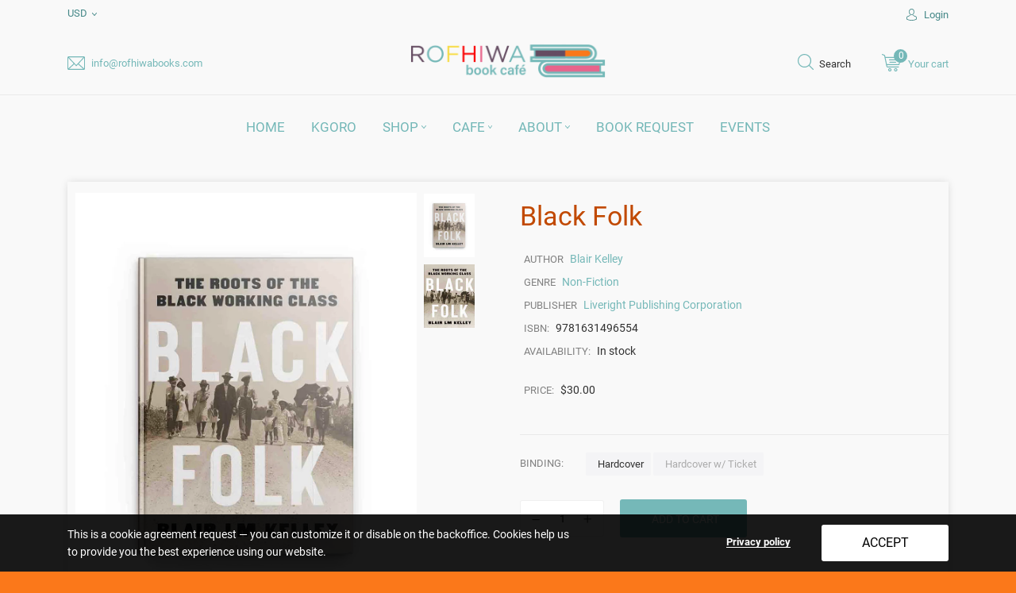

--- FILE ---
content_type: text/html; charset=utf-8
request_url: https://rofhiwabooks.com/products/black-folk
body_size: 80725
content:
<!doctype html>
<!--[if IE 8]><html class="no-js lt-ie9" lang="en"> <![endif]-->
<!--[if IE 9 ]><html class="ie9 no-js"> <![endif]-->
<!--[if (gt IE 9)|!(IE)]><!--> <html class="no-js"> <!--<![endif]-->
<head>
  <base href="/">
  <!-- Basic page needs ================================================== -->
  <meta charset="utf-8">
  <meta http-equiv="X-UA-Compatible" content="IE=edge,chrome=1">

  
    <link rel="shortcut icon" href="//rofhiwabooks.com/cdn/shop/files/Rofhiwa_Option_Final_-_Wongani_1.png?v=1615322645" type="image/png" />
  

  <!-- Title and description ================================================== -->
  <title>
  Black Folk &ndash; Rofhiwa Book Café
  </title>

  
  <meta name="description" content="There have been countless books, articles, and televised reports in recent years about the almost mythic “white working class,” a tide of commentary that has obscured the labor, and even the very existence, of entire groups of working people, including everyday Black workers. In this brilliant corrective, Black Folk, a">
  
  <script src="https://cdn.shopifycloud.com/ar-quicklook-js/assets/v1/shopify3d.js" crossorigin="anonymous"></script>
  <!-- Helpers ================================================== -->
  <!-- /snippets/social-meta-tags.liquid -->


  <meta property="og:type" content="product">
  <meta property="og:title" content="Black Folk">
  
    <meta property="og:image" content="http://rofhiwabooks.com/cdn/shop/files/Untitled_1_1_grande.jpg?v=1683918514">
    <meta property="og:image:secure_url" content="https://rofhiwabooks.com/cdn/shop/files/Untitled_1_1_grande.jpg?v=1683918514">
  
    <meta property="og:image" content="http://rofhiwabooks.com/cdn/shop/files/BlackFolk2_grande.jpg?v=1683918502">
    <meta property="og:image:secure_url" content="https://rofhiwabooks.com/cdn/shop/files/BlackFolk2_grande.jpg?v=1683918502">
  
  <meta property="og:description" content="There have been countless books, articles, and televised reports in recent years about the almost mythic “white working class,” a tide of commentary that has obscured the labor, and even the very existence, of entire groups of working people, including everyday Black workers. In this brilliant corrective, Black Folk, acclaimed historian Blair LM Kelley restores the Black working class to the center of the American story.
Spanning two hundred years―from one of Kelley’s earliest known ancestors, an enslaved blacksmith, to the essential workers of the Covid-19 pandemic―Black Folk highlights the lives of the laundresses, Pullman porters, domestic maids, and postal workers who established the Black working class as a force in the late nineteenth and early twentieth centuries. Taking jobs white people didn’t want and confined to segregated neighborhoods, Black workers found community in intimate spaces, from stoops on city streets to the backyards of washerwomen, where multiple generations labored from dawn to dusk, talking and laughing in a space free of white supervision and largely beyond white knowledge. As millions of Black people left the violence of the American South for the promise of a better life in the North and West, these networks of resistance and joy sustained early arrivals and newcomers alike and laid the groundwork for organizing for better jobs, better pay, and equal rights.
As her narrative moves from Georgia to Philadelphia, Florida to Chicago, Texas to Oakland, Kelley treats Black workers not just as laborers, or members of a class, or activists, but as people whose daily experiences mattered―to themselves, to their communities, and to a nation that denied that basic fact. Through affecting portraits of her great-grandfather, a sharecropper named Solicitor, and her grandmother, Brunell, who worked for more than a decade as a domestic maid, Kelley captures, in intimate detail, how generation after generation of labor was required to improve, and at times maintain, her family’s status. Yet her family, like so many others, was always animated by a vision of a better future. The church yards, factory floors, railcars, and postal sorting facilities where Black people worked were sites of possibility, and, as Kelley suggests, Amazon package processing centers, supermarkets, and nursing homes can be the same today. With the resurgence of labor activism in our own time, Black Folk presents a stirring history of our possible future.
">
  <meta property="og:price:amount" content="30.00">
  <meta property="og:price:currency" content="USD">

<meta property="og:url" content="https://rofhiwabooks.com/products/black-folk">
<meta property="og:site_name" content="Rofhiwa Book Café">




  <meta name="twitter:card" content="summary">


  <meta name="twitter:title" content="Black Folk">
  <meta name="twitter:description" content="There have been countless books, articles, and televised reports in recent years about the almost mythic “white working class,” a tide of commentary that has obscured the labor, and even the very exis">
  <meta name="twitter:image" content="https://rofhiwabooks.com/cdn/shop/files/BlackFolk2_grande.jpg?v=1683918502">
  <meta name="twitter:image:width" content="600">
  <meta name="twitter:image:height" content="600">


  <link rel="canonical" href="https://rofhiwabooks.com/products/black-folk">
  <meta name="viewport" content="width=device-width,initial-scale=1,shrink-to-fit=no">
  <meta name="theme-color" content="#747474">
  <!-- Google Fonts ========================================= -->
  <!--link href="https://fonts.googleapis.com/css?family=Yesteryear" rel="stylesheet"-->
<style>
    
    
    
    /* cyrillic-ext */
    @font-face {
        font-family: 'Roboto';
        font-style: normal; font-display: swap;
        font-weight: 300;
        src: local('Roboto Light'), local('Roboto-Light'), url(https://fonts.gstatic.com/s/roboto/v20/KFOlCnqEu92Fr1MmSU5fCRc4EsA.woff2) format('woff2');
        unicode-range: U+0460-052F, U+1C80-1C88, U+20B4, U+2DE0-2DFF, U+A640-A69F, U+FE2E-FE2F;
    }
    /* cyrillic */
    @font-face {
        font-family: 'Roboto';
        font-style: normal; font-display: swap;
        font-weight: 300;
        src: local('Roboto Light'), local('Roboto-Light'), url(https://fonts.gstatic.com/s/roboto/v20/KFOlCnqEu92Fr1MmSU5fABc4EsA.woff2) format('woff2');
        unicode-range: U+0400-045F, U+0490-0491, U+04B0-04B1, U+2116;
    }
    /* greek-ext */
    @font-face {
        font-family: 'Roboto';
        font-style: normal; font-display: swap;
        font-weight: 300;
        src: local('Roboto Light'), local('Roboto-Light'), url(https://fonts.gstatic.com/s/roboto/v20/KFOlCnqEu92Fr1MmSU5fCBc4EsA.woff2) format('woff2');
        unicode-range: U+1F00-1FFF;
    }
    /* greek */
    @font-face {
        font-family: 'Roboto';
        font-style: normal; font-display: swap;
        font-weight: 300;
        src: local('Roboto Light'), local('Roboto-Light'), url(https://fonts.gstatic.com/s/roboto/v20/KFOlCnqEu92Fr1MmSU5fBxc4EsA.woff2) format('woff2');
        unicode-range: U+0370-03FF;
    }
    /* vietnamese */
    @font-face {
        font-family: 'Roboto';
        font-style: normal; font-display: swap;
        font-weight: 300;
        src: local('Roboto Light'), local('Roboto-Light'), url(https://fonts.gstatic.com/s/roboto/v20/KFOlCnqEu92Fr1MmSU5fCxc4EsA.woff2) format('woff2');
        unicode-range: U+0102-0103, U+0110-0111, U+1EA0-1EF9, U+20AB;
    }
    /* latin-ext */
    @font-face {
        font-family: 'Roboto';
        font-style: normal; font-display: swap;
        font-weight: 300;
        src: local('Roboto Light'), local('Roboto-Light'), url(https://fonts.gstatic.com/s/roboto/v20/KFOlCnqEu92Fr1MmSU5fChc4EsA.woff2) format('woff2');
        unicode-range: U+0100-024F, U+0259, U+1E00-1EFF, U+2020, U+20A0-20AB, U+20AD-20CF, U+2113, U+2C60-2C7F, U+A720-A7FF;
    }
    /* latin */
    @font-face {
        font-family: 'Roboto';
        font-style: normal; font-display: swap;
        font-weight: 300;
        src: local('Roboto Light'), local('Roboto-Light'), url(https://fonts.gstatic.com/s/roboto/v20/KFOlCnqEu92Fr1MmSU5fBBc4.woff2) format('woff2');
        unicode-range: U+0000-00FF, U+0131, U+0152-0153, U+02BB-02BC, U+02C6, U+02DA, U+02DC, U+2000-206F, U+2074, U+20AC, U+2122, U+2191, U+2193, U+2212, U+2215, U+FEFF, U+FFFD;
    }
    /* cyrillic-ext */
    @font-face {
        font-family: 'Roboto';
        font-style: normal; font-display: swap;
        font-weight: 400;
        src: local('Roboto'), local('Roboto-Regular'), url(https://fonts.gstatic.com/s/roboto/v20/KFOmCnqEu92Fr1Mu72xKOzY.woff2) format('woff2');
        unicode-range: U+0460-052F, U+1C80-1C88, U+20B4, U+2DE0-2DFF, U+A640-A69F, U+FE2E-FE2F;
    }
    /* cyrillic */
    @font-face {
        font-family: 'Roboto';
        font-style: normal; font-display: swap;
        font-weight: 400;
        src: local('Roboto'), local('Roboto-Regular'), url(https://fonts.gstatic.com/s/roboto/v20/KFOmCnqEu92Fr1Mu5mxKOzY.woff2) format('woff2');
        unicode-range: U+0400-045F, U+0490-0491, U+04B0-04B1, U+2116;
    }
    /* greek-ext */
    @font-face {
        font-family: 'Roboto';
        font-style: normal; font-display: swap;
        font-weight: 400;
        src: local('Roboto'), local('Roboto-Regular'), url(https://fonts.gstatic.com/s/roboto/v20/KFOmCnqEu92Fr1Mu7mxKOzY.woff2) format('woff2');
        unicode-range: U+1F00-1FFF;
    }
    /* greek */
    @font-face {
        font-family: 'Roboto';
        font-style: normal; font-display: swap;
        font-weight: 400;
        src: local('Roboto'), local('Roboto-Regular'), url(https://fonts.gstatic.com/s/roboto/v20/KFOmCnqEu92Fr1Mu4WxKOzY.woff2) format('woff2');
        unicode-range: U+0370-03FF;
    }
    /* vietnamese */
    @font-face {
        font-family: 'Roboto';
        font-style: normal; font-display: swap;
        font-weight: 400;
        src: local('Roboto'), local('Roboto-Regular'), url(https://fonts.gstatic.com/s/roboto/v20/KFOmCnqEu92Fr1Mu7WxKOzY.woff2) format('woff2');
        unicode-range: U+0102-0103, U+0110-0111, U+1EA0-1EF9, U+20AB;
    }
    /* latin-ext */
    @font-face {
        font-family: 'Roboto';
        font-style: normal; font-display: swap;
        font-weight: 400;
        src: local('Roboto'), local('Roboto-Regular'), url(https://fonts.gstatic.com/s/roboto/v20/KFOmCnqEu92Fr1Mu7GxKOzY.woff2) format('woff2');
        unicode-range: U+0100-024F, U+0259, U+1E00-1EFF, U+2020, U+20A0-20AB, U+20AD-20CF, U+2113, U+2C60-2C7F, U+A720-A7FF;
    }
    /* latin */
    @font-face {
        font-family: 'Roboto';
        font-style: normal; font-display: swap;
        font-weight: 400;
        src: local('Roboto'), local('Roboto-Regular'), url(https://fonts.gstatic.com/s/roboto/v20/KFOmCnqEu92Fr1Mu4mxK.woff2) format('woff2');
        unicode-range: U+0000-00FF, U+0131, U+0152-0153, U+02BB-02BC, U+02C6, U+02DA, U+02DC, U+2000-206F, U+2074, U+20AC, U+2122, U+2191, U+2193, U+2212, U+2215, U+FEFF, U+FFFD;
    }
    /* cyrillic-ext */
    @font-face {
        font-family: 'Roboto';
        font-style: normal; font-display: swap;
        font-weight: 500;
        src: local('Roboto Medium'), local('Roboto-Medium'), url(https://fonts.gstatic.com/s/roboto/v20/KFOlCnqEu92Fr1MmEU9fCRc4EsA.woff2) format('woff2');
        unicode-range: U+0460-052F, U+1C80-1C88, U+20B4, U+2DE0-2DFF, U+A640-A69F, U+FE2E-FE2F;
    }
    /* cyrillic */
    @font-face {
        font-family: 'Roboto';
        font-style: normal; font-display: swap;
        font-weight: 500;
        src: local('Roboto Medium'), local('Roboto-Medium'), url(https://fonts.gstatic.com/s/roboto/v20/KFOlCnqEu92Fr1MmEU9fABc4EsA.woff2) format('woff2');
        unicode-range: U+0400-045F, U+0490-0491, U+04B0-04B1, U+2116;
    }
    /* greek-ext */
    @font-face {
        font-family: 'Roboto';
        font-style: normal; font-display: swap;
        font-weight: 500;
        src: local('Roboto Medium'), local('Roboto-Medium'), url(https://fonts.gstatic.com/s/roboto/v20/KFOlCnqEu92Fr1MmEU9fCBc4EsA.woff2) format('woff2');
        unicode-range: U+1F00-1FFF;
    }
    /* greek */
    @font-face {
        font-family: 'Roboto';
        font-style: normal; font-display: swap;
        font-weight: 500;
        src: local('Roboto Medium'), local('Roboto-Medium'), url(https://fonts.gstatic.com/s/roboto/v20/KFOlCnqEu92Fr1MmEU9fBxc4EsA.woff2) format('woff2');
        unicode-range: U+0370-03FF;
    }
    /* vietnamese */
    @font-face {
        font-family: 'Roboto';
        font-style: normal; font-display: swap;
        font-weight: 500;
        src: local('Roboto Medium'), local('Roboto-Medium'), url(https://fonts.gstatic.com/s/roboto/v20/KFOlCnqEu92Fr1MmEU9fCxc4EsA.woff2) format('woff2');
        unicode-range: U+0102-0103, U+0110-0111, U+1EA0-1EF9, U+20AB;
    }
    /* latin-ext */
    @font-face {
        font-family: 'Roboto';
        font-style: normal; font-display: swap;
        font-weight: 500;
        src: local('Roboto Medium'), local('Roboto-Medium'), url(https://fonts.gstatic.com/s/roboto/v20/KFOlCnqEu92Fr1MmEU9fChc4EsA.woff2) format('woff2');
        unicode-range: U+0100-024F, U+0259, U+1E00-1EFF, U+2020, U+20A0-20AB, U+20AD-20CF, U+2113, U+2C60-2C7F, U+A720-A7FF;
    }
    /* latin */
    @font-face {
        font-family: 'Roboto';
        font-style: normal; font-display: swap;
        font-weight: 500;
        src: local('Roboto Medium'), local('Roboto-Medium'), url(https://fonts.gstatic.com/s/roboto/v20/KFOlCnqEu92Fr1MmEU9fBBc4.woff2) format('woff2');
        unicode-range: U+0000-00FF, U+0131, U+0152-0153, U+02BB-02BC, U+02C6, U+02DA, U+02DC, U+2000-206F, U+2074, U+20AC, U+2122, U+2191, U+2193, U+2212, U+2215, U+FEFF, U+FFFD;
    }
    /* cyrillic-ext */
    @font-face {
        font-family: 'Roboto';
        font-style: normal; font-display: swap;
        font-weight: 700;
        src: local('Roboto Bold'), local('Roboto-Bold'), url(https://fonts.gstatic.com/s/roboto/v20/KFOlCnqEu92Fr1MmWUlfCRc4EsA.woff2) format('woff2');
        unicode-range: U+0460-052F, U+1C80-1C88, U+20B4, U+2DE0-2DFF, U+A640-A69F, U+FE2E-FE2F;
    }
    /* cyrillic */
    @font-face {
        font-family: 'Roboto';
        font-style: normal; font-display: swap;
        font-weight: 700;
        src: local('Roboto Bold'), local('Roboto-Bold'), url(https://fonts.gstatic.com/s/roboto/v20/KFOlCnqEu92Fr1MmWUlfABc4EsA.woff2) format('woff2');
        unicode-range: U+0400-045F, U+0490-0491, U+04B0-04B1, U+2116;
    }
    /* greek-ext */
    @font-face {
        font-family: 'Roboto';
        font-style: normal; font-display: swap;
        font-weight: 700;
        src: local('Roboto Bold'), local('Roboto-Bold'), url(https://fonts.gstatic.com/s/roboto/v20/KFOlCnqEu92Fr1MmWUlfCBc4EsA.woff2) format('woff2');
        unicode-range: U+1F00-1FFF;
    }
    /* greek */
    @font-face {
        font-family: 'Roboto';
        font-style: normal; font-display: swap;
        font-weight: 700;
        src: local('Roboto Bold'), local('Roboto-Bold'), url(https://fonts.gstatic.com/s/roboto/v20/KFOlCnqEu92Fr1MmWUlfBxc4EsA.woff2) format('woff2');
        unicode-range: U+0370-03FF;
    }
    /* vietnamese */
    @font-face {
        font-family: 'Roboto';
        font-style: normal; font-display: swap;
        font-weight: 700;
        src: local('Roboto Bold'), local('Roboto-Bold'), url(https://fonts.gstatic.com/s/roboto/v20/KFOlCnqEu92Fr1MmWUlfCxc4EsA.woff2) format('woff2');
        unicode-range: U+0102-0103, U+0110-0111, U+1EA0-1EF9, U+20AB;
    }
    /* latin-ext */
    @font-face {
        font-family: 'Roboto';
        font-style: normal; font-display: swap;
        font-weight: 700;
        src: local('Roboto Bold'), local('Roboto-Bold'), url(https://fonts.gstatic.com/s/roboto/v20/KFOlCnqEu92Fr1MmWUlfChc4EsA.woff2) format('woff2');
        unicode-range: U+0100-024F, U+0259, U+1E00-1EFF, U+2020, U+20A0-20AB, U+20AD-20CF, U+2113, U+2C60-2C7F, U+A720-A7FF;
    }
    /* latin */
    @font-face {
        font-family: 'Roboto';
        font-style: normal; font-display: swap;
        font-weight: 700;
        src: local('Roboto Bold'), local('Roboto-Bold'), url(https://fonts.gstatic.com/s/roboto/v20/KFOlCnqEu92Fr1MmWUlfBBc4.woff2) format('woff2');
        unicode-range: U+0000-00FF, U+0131, U+0152-0153, U+02BB-02BC, U+02C6, U+02DA, U+02DC, U+2000-206F, U+2074, U+20AC, U+2122, U+2191, U+2193, U+2212, U+2215, U+FEFF, U+FFFD;
    }
    /* cyrillic-ext */
    @font-face {
        font-family: 'Roboto';
        font-style: normal; font-display: swap;
        font-weight: 900;
        src: local('Roboto Black'), local('Roboto-Black'), url(https://fonts.gstatic.com/s/roboto/v20/KFOlCnqEu92Fr1MmYUtfCRc4EsA.woff2) format('woff2');
        unicode-range: U+0460-052F, U+1C80-1C88, U+20B4, U+2DE0-2DFF, U+A640-A69F, U+FE2E-FE2F;
    }
    /* cyrillic */
    @font-face {
        font-family: 'Roboto';
        font-style: normal; font-display: swap;
        font-weight: 900;
        src: local('Roboto Black'), local('Roboto-Black'), url(https://fonts.gstatic.com/s/roboto/v20/KFOlCnqEu92Fr1MmYUtfABc4EsA.woff2) format('woff2');
        unicode-range: U+0400-045F, U+0490-0491, U+04B0-04B1, U+2116;
    }
    /* greek-ext */
    @font-face {
        font-family: 'Roboto';
        font-style: normal; font-display: swap;
        font-weight: 900;
        src: local('Roboto Black'), local('Roboto-Black'), url(https://fonts.gstatic.com/s/roboto/v20/KFOlCnqEu92Fr1MmYUtfCBc4EsA.woff2) format('woff2');
        unicode-range: U+1F00-1FFF;
    }
    /* greek */
    @font-face {
        font-family: 'Roboto';
        font-style: normal; font-display: swap;
        font-weight: 900;
        src: local('Roboto Black'), local('Roboto-Black'), url(https://fonts.gstatic.com/s/roboto/v20/KFOlCnqEu92Fr1MmYUtfBxc4EsA.woff2) format('woff2');
        unicode-range: U+0370-03FF;
    }
    /* vietnamese */
    @font-face {
        font-family: 'Roboto';
        font-style: normal; font-display: swap;
        font-weight: 900;
        src: local('Roboto Black'), local('Roboto-Black'), url(https://fonts.gstatic.com/s/roboto/v20/KFOlCnqEu92Fr1MmYUtfCxc4EsA.woff2) format('woff2');
        unicode-range: U+0102-0103, U+0110-0111, U+1EA0-1EF9, U+20AB;
    }
    /* latin-ext */
    @font-face {
        font-family: 'Roboto';
        font-style: normal; font-display: swap;
        font-weight: 900;
        src: local('Roboto Black'), local('Roboto-Black'), url(https://fonts.gstatic.com/s/roboto/v20/KFOlCnqEu92Fr1MmYUtfChc4EsA.woff2) format('woff2');
        unicode-range: U+0100-024F, U+0259, U+1E00-1EFF, U+2020, U+20A0-20AB, U+20AD-20CF, U+2113, U+2C60-2C7F, U+A720-A7FF;
    }
    /* latin */
    @font-face {
        font-family: 'Roboto';
        font-style: normal; font-display: swap;
        font-weight: 900;
        src: local('Roboto Black'), local('Roboto-Black'), url(https://fonts.gstatic.com/s/roboto/v20/KFOlCnqEu92Fr1MmYUtfBBc4.woff2) format('woff2');
        unicode-range: U+0000-00FF, U+0131, U+0152-0153, U+02BB-02BC, U+02C6, U+02DA, U+02DC, U+2000-206F, U+2074, U+20AC, U+2122, U+2191, U+2193, U+2212, U+2215, U+FEFF, U+FFFD;
    }

    /*<link href="https://fonts.googleapis.com/css?family=Roboto:300,400,500,700,900&amp;subset=cyrillic,cyrillic-ext,latin-ext" rel="stylesheet">*/

    
    
    
    
    
    
    
    
    
    
    
    
    
    
    
    
    
    
    
    
    
    
    
    
    
    
    
    
    
    
    
    @font-face {
        font-family: 'icons';
        src: url('//rofhiwabooks.com/cdn/shop/t/2/assets/icons.eot?v=158399200609435563841605069289');
        src: url('//rofhiwabooks.com/cdn/shop/t/2/assets/icons.eot?v=158399200609435563841605069289#iefix') format("embedded-opentype"),
        url('//rofhiwabooks.com/cdn/shop/t/2/assets/icons.woff?v=169945158533379702731605069290') format("woff"),
        url('//rofhiwabooks.com/cdn/shop/t/2/assets/icons.ttf?v=152698340250222789721605069290') format("truetype"),
        url('//rofhiwabooks.com/cdn/shop/t/2/assets/icons.svg?v=95500592618518789611605069290#timber-icons') format("svg");
        font-weight: normal;
        font-style: normal;
        font-display: swap;

    }
</style>
  <style>
    /*!
    * Bootstrap Grid v4.3.1 (https://getbootstrap.com/)
    * Copyright 2011-2019 The Bootstrap Authors
    * Copyright 2011-2019 Twitter, Inc.
    * Licensed under MIT (https://github.com/twbs/bootstrap/blob/master/LICENSE)
    */
    html{box-sizing:border-box;-ms-overflow-style:scrollbar}*,::after,::before{box-sizing:inherit}.container{width:100%;padding-right:15px;padding-left:15px;margin-right:auto;margin-left:auto}@media (min-width:576px){.container{max-width:540px}}@media (min-width:768px){.container{max-width:720px}}@media (min-width:992px){.container{max-width:960px}}@media (min-width:1200px){.container{max-width:1140px}}.container-fluid{width:100%;padding-right:15px;padding-left:15px;margin-right:auto;margin-left:auto}.row{display:-ms-flexbox;display:flex;-ms-flex-wrap:wrap;flex-wrap:wrap;margin-right:-15px;margin-left:-15px}.no-gutters{margin-right:0;margin-left:0}.no-gutters>.col,.no-gutters>[class*=col-]{padding-right:0;padding-left:0}.col,.col-1,.col-10,.col-11,.col-12,.col-2,.col-3,.col-4,.col-5,.col-6,.col-7,.col-8,.col-9,.col-auto,.col-lg,.col-lg-1,.col-lg-10,.col-lg-11,.col-lg-12,.col-lg-2,.col-lg-3,.col-lg-4,.col-lg-5,.col-lg-6,.col-lg-7,.col-lg-8,.col-lg-9,.col-lg-auto,.col-md,.col-md-1,.col-md-10,.col-md-11,.col-md-12,.col-md-2,.col-md-3,.col-md-4,.col-md-5,.col-md-6,.col-md-7,.col-md-8,.col-md-9,.col-md-auto,.col-sm,.col-sm-1,.col-sm-10,.col-sm-11,.col-sm-12,.col-sm-2,.col-sm-3,.col-sm-4,.col-sm-5,.col-sm-6,.col-sm-7,.col-sm-8,.col-sm-9,.col-sm-auto,.col-xl,.col-xl-1,.col-xl-10,.col-xl-11,.col-xl-12,.col-xl-2,.col-xl-3,.col-xl-4,.col-xl-5,.col-xl-6,.col-xl-7,.col-xl-8,.col-xl-9,.col-xl-auto{position:relative;width:100%;padding-right:15px;padding-left:15px}.col{-ms-flex-preferred-size:0;flex-basis:0;-ms-flex-positive:1;flex-grow:1;max-width:100%}.col-auto{-ms-flex:0 0 auto;flex:0 0 auto;width:auto;max-width:100%}.col-1{-ms-flex:0 0 8.333333%;flex:0 0 8.333333%;max-width:8.333333%}.col-2{-ms-flex:0 0 16.666667%;flex:0 0 16.666667%;max-width:16.666667%}.col-3{-ms-flex:0 0 25%;flex:0 0 25%;max-width:25%}.col-4{-ms-flex:0 0 33.333333%;flex:0 0 33.333333%;max-width:33.333333%}.col-5{-ms-flex:0 0 41.666667%;flex:0 0 41.666667%;max-width:41.666667%}.col-6{-ms-flex:0 0 50%;flex:0 0 50%;max-width:50%}.col-7{-ms-flex:0 0 58.333333%;flex:0 0 58.333333%;max-width:58.333333%}.col-8{-ms-flex:0 0 66.666667%;flex:0 0 66.666667%;max-width:66.666667%}.col-9{-ms-flex:0 0 75%;flex:0 0 75%;max-width:75%}.col-10{-ms-flex:0 0 83.333333%;flex:0 0 83.333333%;max-width:83.333333%}.col-11{-ms-flex:0 0 91.666667%;flex:0 0 91.666667%;max-width:91.666667%}.col-12{-ms-flex:0 0 100%;flex:0 0 100%;max-width:100%}.order-first{-ms-flex-order:-1;order:-1}.order-last{-ms-flex-order:13;order:13}.order-0{-ms-flex-order:0;order:0}.order-1{-ms-flex-order:1;order:1}.order-2{-ms-flex-order:2;order:2}.order-3{-ms-flex-order:3;order:3}.order-4{-ms-flex-order:4;order:4}.order-5{-ms-flex-order:5;order:5}.order-6{-ms-flex-order:6;order:6}.order-7{-ms-flex-order:7;order:7}.order-8{-ms-flex-order:8;order:8}.order-9{-ms-flex-order:9;order:9}.order-10{-ms-flex-order:10;order:10}.order-11{-ms-flex-order:11;order:11}.order-12{-ms-flex-order:12;order:12}.offset-1{margin-left:8.333333%}.offset-2{margin-left:16.666667%}.offset-3{margin-left:25%}.offset-4{margin-left:33.333333%}.offset-5{margin-left:41.666667%}.offset-6{margin-left:50%}.offset-7{margin-left:58.333333%}.offset-8{margin-left:66.666667%}.offset-9{margin-left:75%}.offset-10{margin-left:83.333333%}.offset-11{margin-left:91.666667%}@media (min-width:576px){.col-sm{-ms-flex-preferred-size:0;flex-basis:0;-ms-flex-positive:1;flex-grow:1;max-width:100%}.col-sm-auto{-ms-flex:0 0 auto;flex:0 0 auto;width:auto;max-width:100%}.col-sm-1{-ms-flex:0 0 8.333333%;flex:0 0 8.333333%;max-width:8.333333%}.col-sm-2{-ms-flex:0 0 16.666667%;flex:0 0 16.666667%;max-width:16.666667%}.col-sm-3{-ms-flex:0 0 25%;flex:0 0 25%;max-width:25%}.col-sm-4{-ms-flex:0 0 33.333333%;flex:0 0 33.333333%;max-width:33.333333%}.col-sm-5{-ms-flex:0 0 41.666667%;flex:0 0 41.666667%;max-width:41.666667%}.col-sm-6{-ms-flex:0 0 50%;flex:0 0 50%;max-width:50%}.col-sm-7{-ms-flex:0 0 58.333333%;flex:0 0 58.333333%;max-width:58.333333%}.col-sm-8{-ms-flex:0 0 66.666667%;flex:0 0 66.666667%;max-width:66.666667%}.col-sm-9{-ms-flex:0 0 75%;flex:0 0 75%;max-width:75%}.col-sm-10{-ms-flex:0 0 83.333333%;flex:0 0 83.333333%;max-width:83.333333%}.col-sm-11{-ms-flex:0 0 91.666667%;flex:0 0 91.666667%;max-width:91.666667%}.col-sm-12{-ms-flex:0 0 100%;flex:0 0 100%;max-width:100%}.order-sm-first{-ms-flex-order:-1;order:-1}.order-sm-last{-ms-flex-order:13;order:13}.order-sm-0{-ms-flex-order:0;order:0}.order-sm-1{-ms-flex-order:1;order:1}.order-sm-2{-ms-flex-order:2;order:2}.order-sm-3{-ms-flex-order:3;order:3}.order-sm-4{-ms-flex-order:4;order:4}.order-sm-5{-ms-flex-order:5;order:5}.order-sm-6{-ms-flex-order:6;order:6}.order-sm-7{-ms-flex-order:7;order:7}.order-sm-8{-ms-flex-order:8;order:8}.order-sm-9{-ms-flex-order:9;order:9}.order-sm-10{-ms-flex-order:10;order:10}.order-sm-11{-ms-flex-order:11;order:11}.order-sm-12{-ms-flex-order:12;order:12}.offset-sm-0{margin-left:0}.offset-sm-1{margin-left:8.333333%}.offset-sm-2{margin-left:16.666667%}.offset-sm-3{margin-left:25%}.offset-sm-4{margin-left:33.333333%}.offset-sm-5{margin-left:41.666667%}.offset-sm-6{margin-left:50%}.offset-sm-7{margin-left:58.333333%}.offset-sm-8{margin-left:66.666667%}.offset-sm-9{margin-left:75%}.offset-sm-10{margin-left:83.333333%}.offset-sm-11{margin-left:91.666667%}}@media (min-width:768px){.col-md{-ms-flex-preferred-size:0;flex-basis:0;-ms-flex-positive:1;flex-grow:1;max-width:100%}.col-md-auto{-ms-flex:0 0 auto;flex:0 0 auto;width:auto;max-width:100%}.col-md-1{-ms-flex:0 0 8.333333%;flex:0 0 8.333333%;max-width:8.333333%}.col-md-2{-ms-flex:0 0 16.666667%;flex:0 0 16.666667%;max-width:16.666667%}.col-md-3{-ms-flex:0 0 25%;flex:0 0 25%;max-width:25%}.col-md-4{-ms-flex:0 0 33.333333%;flex:0 0 33.333333%;max-width:33.333333%}.col-md-5{-ms-flex:0 0 41.666667%;flex:0 0 41.666667%;max-width:41.666667%}.col-md-6{-ms-flex:0 0 50%;flex:0 0 50%;max-width:50%}.col-md-7{-ms-flex:0 0 58.333333%;flex:0 0 58.333333%;max-width:58.333333%}.col-md-8{-ms-flex:0 0 66.666667%;flex:0 0 66.666667%;max-width:66.666667%}.col-md-9{-ms-flex:0 0 75%;flex:0 0 75%;max-width:75%}.col-md-10{-ms-flex:0 0 83.333333%;flex:0 0 83.333333%;max-width:83.333333%}.col-md-11{-ms-flex:0 0 91.666667%;flex:0 0 91.666667%;max-width:91.666667%}.col-md-12{-ms-flex:0 0 100%;flex:0 0 100%;max-width:100%}.order-md-first{-ms-flex-order:-1;order:-1}.order-md-last{-ms-flex-order:13;order:13}.order-md-0{-ms-flex-order:0;order:0}.order-md-1{-ms-flex-order:1;order:1}.order-md-2{-ms-flex-order:2;order:2}.order-md-3{-ms-flex-order:3;order:3}.order-md-4{-ms-flex-order:4;order:4}.order-md-5{-ms-flex-order:5;order:5}.order-md-6{-ms-flex-order:6;order:6}.order-md-7{-ms-flex-order:7;order:7}.order-md-8{-ms-flex-order:8;order:8}.order-md-9{-ms-flex-order:9;order:9}.order-md-10{-ms-flex-order:10;order:10}.order-md-11{-ms-flex-order:11;order:11}.order-md-12{-ms-flex-order:12;order:12}.offset-md-0{margin-left:0}.offset-md-1{margin-left:8.333333%}.offset-md-2{margin-left:16.666667%}.offset-md-3{margin-left:25%}.offset-md-4{margin-left:33.333333%}.offset-md-5{margin-left:41.666667%}.offset-md-6{margin-left:50%}.offset-md-7{margin-left:58.333333%}.offset-md-8{margin-left:66.666667%}.offset-md-9{margin-left:75%}.offset-md-10{margin-left:83.333333%}.offset-md-11{margin-left:91.666667%}}@media (min-width:992px){.col-lg{-ms-flex-preferred-size:0;flex-basis:0;-ms-flex-positive:1;flex-grow:1;max-width:100%}.col-lg-auto{-ms-flex:0 0 auto;flex:0 0 auto;width:auto;max-width:100%}.col-lg-1{-ms-flex:0 0 8.333333%;flex:0 0 8.333333%;max-width:8.333333%}.col-lg-2{-ms-flex:0 0 16.666667%;flex:0 0 16.666667%;max-width:16.666667%}.col-lg-3{-ms-flex:0 0 25%;flex:0 0 25%;max-width:25%}.col-lg-4{-ms-flex:0 0 33.333333%;flex:0 0 33.333333%;max-width:33.333333%}.col-lg-5{-ms-flex:0 0 41.666667%;flex:0 0 41.666667%;max-width:41.666667%}.col-lg-6{-ms-flex:0 0 50%;flex:0 0 50%;max-width:50%}.col-lg-7{-ms-flex:0 0 58.333333%;flex:0 0 58.333333%;max-width:58.333333%}.col-lg-8{-ms-flex:0 0 66.666667%;flex:0 0 66.666667%;max-width:66.666667%}.col-lg-9{-ms-flex:0 0 75%;flex:0 0 75%;max-width:75%}.col-lg-10{-ms-flex:0 0 83.333333%;flex:0 0 83.333333%;max-width:83.333333%}.col-lg-11{-ms-flex:0 0 91.666667%;flex:0 0 91.666667%;max-width:91.666667%}.col-lg-12{-ms-flex:0 0 100%;flex:0 0 100%;max-width:100%}.order-lg-first{-ms-flex-order:-1;order:-1}.order-lg-last{-ms-flex-order:13;order:13}.order-lg-0{-ms-flex-order:0;order:0}.order-lg-1{-ms-flex-order:1;order:1}.order-lg-2{-ms-flex-order:2;order:2}.order-lg-3{-ms-flex-order:3;order:3}.order-lg-4{-ms-flex-order:4;order:4}.order-lg-5{-ms-flex-order:5;order:5}.order-lg-6{-ms-flex-order:6;order:6}.order-lg-7{-ms-flex-order:7;order:7}.order-lg-8{-ms-flex-order:8;order:8}.order-lg-9{-ms-flex-order:9;order:9}.order-lg-10{-ms-flex-order:10;order:10}.order-lg-11{-ms-flex-order:11;order:11}.order-lg-12{-ms-flex-order:12;order:12}.offset-lg-0{margin-left:0}.offset-lg-1{margin-left:8.333333%}.offset-lg-2{margin-left:16.666667%}.offset-lg-3{margin-left:25%}.offset-lg-4{margin-left:33.333333%}.offset-lg-5{margin-left:41.666667%}.offset-lg-6{margin-left:50%}.offset-lg-7{margin-left:58.333333%}.offset-lg-8{margin-left:66.666667%}.offset-lg-9{margin-left:75%}.offset-lg-10{margin-left:83.333333%}.offset-lg-11{margin-left:91.666667%}}@media (min-width:1200px){.col-xl{-ms-flex-preferred-size:0;flex-basis:0;-ms-flex-positive:1;flex-grow:1;max-width:100%}.col-xl-auto{-ms-flex:0 0 auto;flex:0 0 auto;width:auto;max-width:100%}.col-xl-1{-ms-flex:0 0 8.333333%;flex:0 0 8.333333%;max-width:8.333333%}.col-xl-2{-ms-flex:0 0 16.666667%;flex:0 0 16.666667%;max-width:16.666667%}.col-xl-3{-ms-flex:0 0 25%;flex:0 0 25%;max-width:25%}.col-xl-4{-ms-flex:0 0 33.333333%;flex:0 0 33.333333%;max-width:33.333333%}.col-xl-5{-ms-flex:0 0 41.666667%;flex:0 0 41.666667%;max-width:41.666667%}.col-xl-6{-ms-flex:0 0 50%;flex:0 0 50%;max-width:50%}.col-xl-7{-ms-flex:0 0 58.333333%;flex:0 0 58.333333%;max-width:58.333333%}.col-xl-8{-ms-flex:0 0 66.666667%;flex:0 0 66.666667%;max-width:66.666667%}.col-xl-9{-ms-flex:0 0 75%;flex:0 0 75%;max-width:75%}.col-xl-10{-ms-flex:0 0 83.333333%;flex:0 0 83.333333%;max-width:83.333333%}.col-xl-11{-ms-flex:0 0 91.666667%;flex:0 0 91.666667%;max-width:91.666667%}.col-xl-12{-ms-flex:0 0 100%;flex:0 0 100%;max-width:100%}.order-xl-first{-ms-flex-order:-1;order:-1}.order-xl-last{-ms-flex-order:13;order:13}.order-xl-0{-ms-flex-order:0;order:0}.order-xl-1{-ms-flex-order:1;order:1}.order-xl-2{-ms-flex-order:2;order:2}.order-xl-3{-ms-flex-order:3;order:3}.order-xl-4{-ms-flex-order:4;order:4}.order-xl-5{-ms-flex-order:5;order:5}.order-xl-6{-ms-flex-order:6;order:6}.order-xl-7{-ms-flex-order:7;order:7}.order-xl-8{-ms-flex-order:8;order:8}.order-xl-9{-ms-flex-order:9;order:9}.order-xl-10{-ms-flex-order:10;order:10}.order-xl-11{-ms-flex-order:11;order:11}.order-xl-12{-ms-flex-order:12;order:12}.offset-xl-0{margin-left:0}.offset-xl-1{margin-left:8.333333%}.offset-xl-2{margin-left:16.666667%}.offset-xl-3{margin-left:25%}.offset-xl-4{margin-left:33.333333%}.offset-xl-5{margin-left:41.666667%}.offset-xl-6{margin-left:50%}.offset-xl-7{margin-left:58.333333%}.offset-xl-8{margin-left:66.666667%}.offset-xl-9{margin-left:75%}.offset-xl-10{margin-left:83.333333%}.offset-xl-11{margin-left:91.666667%}}.d-none{display:none!important}.d-inline{display:inline!important}.d-inline-block{display:inline-block!important}.d-block{display:block!important}.d-table{display:table!important}.d-table-row{display:table-row!important}.d-table-cell{display:table-cell!important}.d-flex{display:-ms-flexbox!important;display:flex!important}.d-inline-flex{display:-ms-inline-flexbox!important;display:inline-flex!important}@media (min-width:576px){.d-sm-none{display:none!important}.d-sm-inline{display:inline!important}.d-sm-inline-block{display:inline-block!important}.d-sm-block{display:block!important}.d-sm-table{display:table!important}.d-sm-table-row{display:table-row!important}.d-sm-table-cell{display:table-cell!important}.d-sm-flex{display:-ms-flexbox!important;display:flex!important}.d-sm-inline-flex{display:-ms-inline-flexbox!important;display:inline-flex!important}}@media (min-width:768px){.d-md-none{display:none!important}.d-md-inline{display:inline!important}.d-md-inline-block{display:inline-block!important}.d-md-block{display:block!important}.d-md-table{display:table!important}.d-md-table-row{display:table-row!important}.d-md-table-cell{display:table-cell!important}.d-md-flex{display:-ms-flexbox!important;display:flex!important}.d-md-inline-flex{display:-ms-inline-flexbox!important;display:inline-flex!important}}@media (min-width:992px){.d-lg-none{display:none!important}.d-lg-inline{display:inline!important}.d-lg-inline-block{display:inline-block!important}.d-lg-block{display:block!important}.d-lg-table{display:table!important}.d-lg-table-row{display:table-row!important}.d-lg-table-cell{display:table-cell!important}.d-lg-flex{display:-ms-flexbox!important;display:flex!important}.d-lg-inline-flex{display:-ms-inline-flexbox!important;display:inline-flex!important}}@media (min-width:1200px){.d-xl-none{display:none!important}.d-xl-inline{display:inline!important}.d-xl-inline-block{display:inline-block!important}.d-xl-block{display:block!important}.d-xl-table{display:table!important}.d-xl-table-row{display:table-row!important}.d-xl-table-cell{display:table-cell!important}.d-xl-flex{display:-ms-flexbox!important;display:flex!important}.d-xl-inline-flex{display:-ms-inline-flexbox!important;display:inline-flex!important}}@media print{.d-print-none{display:none!important}.d-print-inline{display:inline!important}.d-print-inline-block{display:inline-block!important}.d-print-block{display:block!important}.d-print-table{display:table!important}.d-print-table-row{display:table-row!important}.d-print-table-cell{display:table-cell!important}.d-print-flex{display:-ms-flexbox!important;display:flex!important}.d-print-inline-flex{display:-ms-inline-flexbox!important;display:inline-flex!important}}.flex-row{-ms-flex-direction:row!important;flex-direction:row!important}.flex-column{-ms-flex-direction:column!important;flex-direction:column!important}.flex-row-reverse{-ms-flex-direction:row-reverse!important;flex-direction:row-reverse!important}.flex-column-reverse{-ms-flex-direction:column-reverse!important;flex-direction:column-reverse!important}.flex-wrap{-ms-flex-wrap:wrap!important;flex-wrap:wrap!important}.flex-nowrap{-ms-flex-wrap:nowrap!important;flex-wrap:nowrap!important}.flex-wrap-reverse{-ms-flex-wrap:wrap-reverse!important;flex-wrap:wrap-reverse!important}.flex-fill{-ms-flex:1 1 auto!important;flex:1 1 auto!important}.flex-grow-0{-ms-flex-positive:0!important;flex-grow:0!important}.flex-grow-1{-ms-flex-positive:1!important;flex-grow:1!important}.flex-shrink-0{-ms-flex-negative:0!important;flex-shrink:0!important}.flex-shrink-1{-ms-flex-negative:1!important;flex-shrink:1!important}.justify-content-start{-ms-flex-pack:start!important;justify-content:flex-start!important}.justify-content-end{-ms-flex-pack:end!important;justify-content:flex-end!important}.justify-content-center{-ms-flex-pack:center!important;justify-content:center!important}.justify-content-between{-ms-flex-pack:justify!important;justify-content:space-between!important}.justify-content-around{-ms-flex-pack:distribute!important;justify-content:space-around!important}.align-items-start{-ms-flex-align:start!important;align-items:flex-start!important}.align-items-end{-ms-flex-align:end!important;align-items:flex-end!important}.align-items-center{-ms-flex-align:center!important;align-items:center!important}.align-items-baseline{-ms-flex-align:baseline!important;align-items:baseline!important}.align-items-stretch{-ms-flex-align:stretch!important;align-items:stretch!important}.align-content-start{-ms-flex-line-pack:start!important;align-content:flex-start!important}.align-content-end{-ms-flex-line-pack:end!important;align-content:flex-end!important}.align-content-center{-ms-flex-line-pack:center!important;align-content:center!important}.align-content-between{-ms-flex-line-pack:justify!important;align-content:space-between!important}.align-content-around{-ms-flex-line-pack:distribute!important;align-content:space-around!important}.align-content-stretch{-ms-flex-line-pack:stretch!important;align-content:stretch!important}.align-self-auto{-ms-flex-item-align:auto!important;align-self:auto!important}.align-self-start{-ms-flex-item-align:start!important;align-self:flex-start!important}.align-self-end{-ms-flex-item-align:end!important;align-self:flex-end!important}.align-self-center{-ms-flex-item-align:center!important;align-self:center!important}.align-self-baseline{-ms-flex-item-align:baseline!important;align-self:baseline!important}.align-self-stretch{-ms-flex-item-align:stretch!important;align-self:stretch!important}@media (min-width:576px){.flex-sm-row{-ms-flex-direction:row!important;flex-direction:row!important}.flex-sm-column{-ms-flex-direction:column!important;flex-direction:column!important}.flex-sm-row-reverse{-ms-flex-direction:row-reverse!important;flex-direction:row-reverse!important}.flex-sm-column-reverse{-ms-flex-direction:column-reverse!important;flex-direction:column-reverse!important}.flex-sm-wrap{-ms-flex-wrap:wrap!important;flex-wrap:wrap!important}.flex-sm-nowrap{-ms-flex-wrap:nowrap!important;flex-wrap:nowrap!important}.flex-sm-wrap-reverse{-ms-flex-wrap:wrap-reverse!important;flex-wrap:wrap-reverse!important}.flex-sm-fill{-ms-flex:1 1 auto!important;flex:1 1 auto!important}.flex-sm-grow-0{-ms-flex-positive:0!important;flex-grow:0!important}.flex-sm-grow-1{-ms-flex-positive:1!important;flex-grow:1!important}.flex-sm-shrink-0{-ms-flex-negative:0!important;flex-shrink:0!important}.flex-sm-shrink-1{-ms-flex-negative:1!important;flex-shrink:1!important}.justify-content-sm-start{-ms-flex-pack:start!important;justify-content:flex-start!important}.justify-content-sm-end{-ms-flex-pack:end!important;justify-content:flex-end!important}.justify-content-sm-center{-ms-flex-pack:center!important;justify-content:center!important}.justify-content-sm-between{-ms-flex-pack:justify!important;justify-content:space-between!important}.justify-content-sm-around{-ms-flex-pack:distribute!important;justify-content:space-around!important}.align-items-sm-start{-ms-flex-align:start!important;align-items:flex-start!important}.align-items-sm-end{-ms-flex-align:end!important;align-items:flex-end!important}.align-items-sm-center{-ms-flex-align:center!important;align-items:center!important}.align-items-sm-baseline{-ms-flex-align:baseline!important;align-items:baseline!important}.align-items-sm-stretch{-ms-flex-align:stretch!important;align-items:stretch!important}.align-content-sm-start{-ms-flex-line-pack:start!important;align-content:flex-start!important}.align-content-sm-end{-ms-flex-line-pack:end!important;align-content:flex-end!important}.align-content-sm-center{-ms-flex-line-pack:center!important;align-content:center!important}.align-content-sm-between{-ms-flex-line-pack:justify!important;align-content:space-between!important}.align-content-sm-around{-ms-flex-line-pack:distribute!important;align-content:space-around!important}.align-content-sm-stretch{-ms-flex-line-pack:stretch!important;align-content:stretch!important}.align-self-sm-auto{-ms-flex-item-align:auto!important;align-self:auto!important}.align-self-sm-start{-ms-flex-item-align:start!important;align-self:flex-start!important}.align-self-sm-end{-ms-flex-item-align:end!important;align-self:flex-end!important}.align-self-sm-center{-ms-flex-item-align:center!important;align-self:center!important}.align-self-sm-baseline{-ms-flex-item-align:baseline!important;align-self:baseline!important}.align-self-sm-stretch{-ms-flex-item-align:stretch!important;align-self:stretch!important}}@media (min-width:768px){.flex-md-row{-ms-flex-direction:row!important;flex-direction:row!important}.flex-md-column{-ms-flex-direction:column!important;flex-direction:column!important}.flex-md-row-reverse{-ms-flex-direction:row-reverse!important;flex-direction:row-reverse!important}.flex-md-column-reverse{-ms-flex-direction:column-reverse!important;flex-direction:column-reverse!important}.flex-md-wrap{-ms-flex-wrap:wrap!important;flex-wrap:wrap!important}.flex-md-nowrap{-ms-flex-wrap:nowrap!important;flex-wrap:nowrap!important}.flex-md-wrap-reverse{-ms-flex-wrap:wrap-reverse!important;flex-wrap:wrap-reverse!important}.flex-md-fill{-ms-flex:1 1 auto!important;flex:1 1 auto!important}.flex-md-grow-0{-ms-flex-positive:0!important;flex-grow:0!important}.flex-md-grow-1{-ms-flex-positive:1!important;flex-grow:1!important}.flex-md-shrink-0{-ms-flex-negative:0!important;flex-shrink:0!important}.flex-md-shrink-1{-ms-flex-negative:1!important;flex-shrink:1!important}.justify-content-md-start{-ms-flex-pack:start!important;justify-content:flex-start!important}.justify-content-md-end{-ms-flex-pack:end!important;justify-content:flex-end!important}.justify-content-md-center{-ms-flex-pack:center!important;justify-content:center!important}.justify-content-md-between{-ms-flex-pack:justify!important;justify-content:space-between!important}.justify-content-md-around{-ms-flex-pack:distribute!important;justify-content:space-around!important}.align-items-md-start{-ms-flex-align:start!important;align-items:flex-start!important}.align-items-md-end{-ms-flex-align:end!important;align-items:flex-end!important}.align-items-md-center{-ms-flex-align:center!important;align-items:center!important}.align-items-md-baseline{-ms-flex-align:baseline!important;align-items:baseline!important}.align-items-md-stretch{-ms-flex-align:stretch!important;align-items:stretch!important}.align-content-md-start{-ms-flex-line-pack:start!important;align-content:flex-start!important}.align-content-md-end{-ms-flex-line-pack:end!important;align-content:flex-end!important}.align-content-md-center{-ms-flex-line-pack:center!important;align-content:center!important}.align-content-md-between{-ms-flex-line-pack:justify!important;align-content:space-between!important}.align-content-md-around{-ms-flex-line-pack:distribute!important;align-content:space-around!important}.align-content-md-stretch{-ms-flex-line-pack:stretch!important;align-content:stretch!important}.align-self-md-auto{-ms-flex-item-align:auto!important;align-self:auto!important}.align-self-md-start{-ms-flex-item-align:start!important;align-self:flex-start!important}.align-self-md-end{-ms-flex-item-align:end!important;align-self:flex-end!important}.align-self-md-center{-ms-flex-item-align:center!important;align-self:center!important}.align-self-md-baseline{-ms-flex-item-align:baseline!important;align-self:baseline!important}.align-self-md-stretch{-ms-flex-item-align:stretch!important;align-self:stretch!important}}@media (min-width:992px){.flex-lg-row{-ms-flex-direction:row!important;flex-direction:row!important}.flex-lg-column{-ms-flex-direction:column!important;flex-direction:column!important}.flex-lg-row-reverse{-ms-flex-direction:row-reverse!important;flex-direction:row-reverse!important}.flex-lg-column-reverse{-ms-flex-direction:column-reverse!important;flex-direction:column-reverse!important}.flex-lg-wrap{-ms-flex-wrap:wrap!important;flex-wrap:wrap!important}.flex-lg-nowrap{-ms-flex-wrap:nowrap!important;flex-wrap:nowrap!important}.flex-lg-wrap-reverse{-ms-flex-wrap:wrap-reverse!important;flex-wrap:wrap-reverse!important}.flex-lg-fill{-ms-flex:1 1 auto!important;flex:1 1 auto!important}.flex-lg-grow-0{-ms-flex-positive:0!important;flex-grow:0!important}.flex-lg-grow-1{-ms-flex-positive:1!important;flex-grow:1!important}.flex-lg-shrink-0{-ms-flex-negative:0!important;flex-shrink:0!important}.flex-lg-shrink-1{-ms-flex-negative:1!important;flex-shrink:1!important}.justify-content-lg-start{-ms-flex-pack:start!important;justify-content:flex-start!important}.justify-content-lg-end{-ms-flex-pack:end!important;justify-content:flex-end!important}.justify-content-lg-center{-ms-flex-pack:center!important;justify-content:center!important}.justify-content-lg-between{-ms-flex-pack:justify!important;justify-content:space-between!important}.justify-content-lg-around{-ms-flex-pack:distribute!important;justify-content:space-around!important}.align-items-lg-start{-ms-flex-align:start!important;align-items:flex-start!important}.align-items-lg-end{-ms-flex-align:end!important;align-items:flex-end!important}.align-items-lg-center{-ms-flex-align:center!important;align-items:center!important}.align-items-lg-baseline{-ms-flex-align:baseline!important;align-items:baseline!important}.align-items-lg-stretch{-ms-flex-align:stretch!important;align-items:stretch!important}.align-content-lg-start{-ms-flex-line-pack:start!important;align-content:flex-start!important}.align-content-lg-end{-ms-flex-line-pack:end!important;align-content:flex-end!important}.align-content-lg-center{-ms-flex-line-pack:center!important;align-content:center!important}.align-content-lg-between{-ms-flex-line-pack:justify!important;align-content:space-between!important}.align-content-lg-around{-ms-flex-line-pack:distribute!important;align-content:space-around!important}.align-content-lg-stretch{-ms-flex-line-pack:stretch!important;align-content:stretch!important}.align-self-lg-auto{-ms-flex-item-align:auto!important;align-self:auto!important}.align-self-lg-start{-ms-flex-item-align:start!important;align-self:flex-start!important}.align-self-lg-end{-ms-flex-item-align:end!important;align-self:flex-end!important}.align-self-lg-center{-ms-flex-item-align:center!important;align-self:center!important}.align-self-lg-baseline{-ms-flex-item-align:baseline!important;align-self:baseline!important}.align-self-lg-stretch{-ms-flex-item-align:stretch!important;align-self:stretch!important}}@media (min-width:1200px){.flex-xl-row{-ms-flex-direction:row!important;flex-direction:row!important}.flex-xl-column{-ms-flex-direction:column!important;flex-direction:column!important}.flex-xl-row-reverse{-ms-flex-direction:row-reverse!important;flex-direction:row-reverse!important}.flex-xl-column-reverse{-ms-flex-direction:column-reverse!important;flex-direction:column-reverse!important}.flex-xl-wrap{-ms-flex-wrap:wrap!important;flex-wrap:wrap!important}.flex-xl-nowrap{-ms-flex-wrap:nowrap!important;flex-wrap:nowrap!important}.flex-xl-wrap-reverse{-ms-flex-wrap:wrap-reverse!important;flex-wrap:wrap-reverse!important}.flex-xl-fill{-ms-flex:1 1 auto!important;flex:1 1 auto!important}.flex-xl-grow-0{-ms-flex-positive:0!important;flex-grow:0!important}.flex-xl-grow-1{-ms-flex-positive:1!important;flex-grow:1!important}.flex-xl-shrink-0{-ms-flex-negative:0!important;flex-shrink:0!important}.flex-xl-shrink-1{-ms-flex-negative:1!important;flex-shrink:1!important}.justify-content-xl-start{-ms-flex-pack:start!important;justify-content:flex-start!important}.justify-content-xl-end{-ms-flex-pack:end!important;justify-content:flex-end!important}.justify-content-xl-center{-ms-flex-pack:center!important;justify-content:center!important}.justify-content-xl-between{-ms-flex-pack:justify!important;justify-content:space-between!important}.justify-content-xl-around{-ms-flex-pack:distribute!important;justify-content:space-around!important}.align-items-xl-start{-ms-flex-align:start!important;align-items:flex-start!important}.align-items-xl-end{-ms-flex-align:end!important;align-items:flex-end!important}.align-items-xl-center{-ms-flex-align:center!important;align-items:center!important}.align-items-xl-baseline{-ms-flex-align:baseline!important;align-items:baseline!important}.align-items-xl-stretch{-ms-flex-align:stretch!important;align-items:stretch!important}.align-content-xl-start{-ms-flex-line-pack:start!important;align-content:flex-start!important}.align-content-xl-end{-ms-flex-line-pack:end!important;align-content:flex-end!important}.align-content-xl-center{-ms-flex-line-pack:center!important;align-content:center!important}.align-content-xl-between{-ms-flex-line-pack:justify!important;align-content:space-between!important}.align-content-xl-around{-ms-flex-line-pack:distribute!important;align-content:space-around!important}.align-content-xl-stretch{-ms-flex-line-pack:stretch!important;align-content:stretch!important}.align-self-xl-auto{-ms-flex-item-align:auto!important;align-self:auto!important}.align-self-xl-start{-ms-flex-item-align:start!important;align-self:flex-start!important}.align-self-xl-end{-ms-flex-item-align:end!important;align-self:flex-end!important}.align-self-xl-center{-ms-flex-item-align:center!important;align-self:center!important}.align-self-xl-baseline{-ms-flex-item-align:baseline!important;align-self:baseline!important}.align-self-xl-stretch{-ms-flex-item-align:stretch!important;align-self:stretch!important}}.m-0{margin:0!important}.mt-0,.my-0{margin-top:0!important}.mr-0,.mx-0{margin-right:0!important}.mb-0,.my-0{margin-bottom:0!important}.ml-0,.mx-0{margin-left:0!important}.m-1{margin:.25rem!important}.mt-1,.my-1{margin-top:.25rem!important}.mr-1,.mx-1{margin-right:.25rem!important}.mb-1,.my-1{margin-bottom:.25rem!important}.ml-1,.mx-1{margin-left:.25rem!important}.m-2{margin:.5rem!important}.mt-2,.my-2{margin-top:.5rem!important}.mr-2,.mx-2{margin-right:.5rem!important}.mb-2,.my-2{margin-bottom:.5rem!important}.ml-2,.mx-2{margin-left:.5rem!important}.m-3{margin:1rem!important}.mt-3,.my-3{margin-top:1rem!important}.mr-3,.mx-3{margin-right:1rem!important}.mb-3,.my-3{margin-bottom:1rem!important}.ml-3,.mx-3{margin-left:1rem!important}.m-4{margin:1.5rem!important}.mt-4,.my-4{margin-top:1.5rem!important}.mr-4,.mx-4{margin-right:1.5rem!important}.mb-4,.my-4{margin-bottom:1.5rem!important}.ml-4,.mx-4{margin-left:1.5rem!important}.m-5{margin:3rem!important}.mt-5,.my-5{margin-top:3rem!important}.mr-5,.mx-5{margin-right:3rem!important}.mb-5,.my-5{margin-bottom:3rem!important}.ml-5,.mx-5{margin-left:3rem!important}.p-0{padding:0!important}.pt-0,.py-0{padding-top:0!important}.pr-0,.px-0{padding-right:0!important}.pb-0,.py-0{padding-bottom:0!important}.pl-0,.px-0{padding-left:0!important}.p-1{padding:.25rem!important}.pt-1,.py-1{padding-top:.25rem!important}.pr-1,.px-1{padding-right:.25rem!important}.pb-1,.py-1{padding-bottom:.25rem!important}.pl-1,.px-1{padding-left:.25rem!important}.p-2{padding:.5rem!important}.pt-2,.py-2{padding-top:.5rem!important}.pr-2,.px-2{padding-right:.5rem!important}.pb-2,.py-2{padding-bottom:.5rem!important}.pl-2,.px-2{padding-left:.5rem!important}.p-3{padding:1rem!important}.pt-3,.py-3{padding-top:1rem!important}.pr-3,.px-3{padding-right:1rem!important}.pb-3,.py-3{padding-bottom:1rem!important}.pl-3,.px-3{padding-left:1rem!important}.p-4{padding:1.5rem!important}.pt-4,.py-4{padding-top:1.5rem!important}.pr-4,.px-4{padding-right:1.5rem!important}.pb-4,.py-4{padding-bottom:1.5rem!important}.pl-4,.px-4{padding-left:1.5rem!important}.p-5{padding:3rem!important}.pt-5,.py-5{padding-top:3rem!important}.pr-5,.px-5{padding-right:3rem!important}.pb-5,.py-5{padding-bottom:3rem!important}.pl-5,.px-5{padding-left:3rem!important}.m-n1{margin:-.25rem!important}.mt-n1,.my-n1{margin-top:-.25rem!important}.mr-n1,.mx-n1{margin-right:-.25rem!important}.mb-n1,.my-n1{margin-bottom:-.25rem!important}.ml-n1,.mx-n1{margin-left:-.25rem!important}.m-n2{margin:-.5rem!important}.mt-n2,.my-n2{margin-top:-.5rem!important}.mr-n2,.mx-n2{margin-right:-.5rem!important}.mb-n2,.my-n2{margin-bottom:-.5rem!important}.ml-n2,.mx-n2{margin-left:-.5rem!important}.m-n3{margin:-1rem!important}.mt-n3,.my-n3{margin-top:-1rem!important}.mr-n3,.mx-n3{margin-right:-1rem!important}.mb-n3,.my-n3{margin-bottom:-1rem!important}.ml-n3,.mx-n3{margin-left:-1rem!important}.m-n4{margin:-1.5rem!important}.mt-n4,.my-n4{margin-top:-1.5rem!important}.mr-n4,.mx-n4{margin-right:-1.5rem!important}.mb-n4,.my-n4{margin-bottom:-1.5rem!important}.ml-n4,.mx-n4{margin-left:-1.5rem!important}.m-n5{margin:-3rem!important}.mt-n5,.my-n5{margin-top:-3rem!important}.mr-n5,.mx-n5{margin-right:-3rem!important}.mb-n5,.my-n5{margin-bottom:-3rem!important}.ml-n5,.mx-n5{margin-left:-3rem!important}.m-auto{margin:auto!important}.mt-auto,.my-auto{margin-top:auto!important}.mr-auto,.mx-auto{margin-right:auto!important}.mb-auto,.my-auto{margin-bottom:auto!important}.ml-auto,.mx-auto{margin-left:auto!important}@media (min-width:576px){.m-sm-0{margin:0!important}.mt-sm-0,.my-sm-0{margin-top:0!important}.mr-sm-0,.mx-sm-0{margin-right:0!important}.mb-sm-0,.my-sm-0{margin-bottom:0!important}.ml-sm-0,.mx-sm-0{margin-left:0!important}.m-sm-1{margin:.25rem!important}.mt-sm-1,.my-sm-1{margin-top:.25rem!important}.mr-sm-1,.mx-sm-1{margin-right:.25rem!important}.mb-sm-1,.my-sm-1{margin-bottom:.25rem!important}.ml-sm-1,.mx-sm-1{margin-left:.25rem!important}.m-sm-2{margin:.5rem!important}.mt-sm-2,.my-sm-2{margin-top:.5rem!important}.mr-sm-2,.mx-sm-2{margin-right:.5rem!important}.mb-sm-2,.my-sm-2{margin-bottom:.5rem!important}.ml-sm-2,.mx-sm-2{margin-left:.5rem!important}.m-sm-3{margin:1rem!important}.mt-sm-3,.my-sm-3{margin-top:1rem!important}.mr-sm-3,.mx-sm-3{margin-right:1rem!important}.mb-sm-3,.my-sm-3{margin-bottom:1rem!important}.ml-sm-3,.mx-sm-3{margin-left:1rem!important}.m-sm-4{margin:1.5rem!important}.mt-sm-4,.my-sm-4{margin-top:1.5rem!important}.mr-sm-4,.mx-sm-4{margin-right:1.5rem!important}.mb-sm-4,.my-sm-4{margin-bottom:1.5rem!important}.ml-sm-4,.mx-sm-4{margin-left:1.5rem!important}.m-sm-5{margin:3rem!important}.mt-sm-5,.my-sm-5{margin-top:3rem!important}.mr-sm-5,.mx-sm-5{margin-right:3rem!important}.mb-sm-5,.my-sm-5{margin-bottom:3rem!important}.ml-sm-5,.mx-sm-5{margin-left:3rem!important}.p-sm-0{padding:0!important}.pt-sm-0,.py-sm-0{padding-top:0!important}.pr-sm-0,.px-sm-0{padding-right:0!important}.pb-sm-0,.py-sm-0{padding-bottom:0!important}.pl-sm-0,.px-sm-0{padding-left:0!important}.p-sm-1{padding:.25rem!important}.pt-sm-1,.py-sm-1{padding-top:.25rem!important}.pr-sm-1,.px-sm-1{padding-right:.25rem!important}.pb-sm-1,.py-sm-1{padding-bottom:.25rem!important}.pl-sm-1,.px-sm-1{padding-left:.25rem!important}.p-sm-2{padding:.5rem!important}.pt-sm-2,.py-sm-2{padding-top:.5rem!important}.pr-sm-2,.px-sm-2{padding-right:.5rem!important}.pb-sm-2,.py-sm-2{padding-bottom:.5rem!important}.pl-sm-2,.px-sm-2{padding-left:.5rem!important}.p-sm-3{padding:1rem!important}.pt-sm-3,.py-sm-3{padding-top:1rem!important}.pr-sm-3,.px-sm-3{padding-right:1rem!important}.pb-sm-3,.py-sm-3{padding-bottom:1rem!important}.pl-sm-3,.px-sm-3{padding-left:1rem!important}.p-sm-4{padding:1.5rem!important}.pt-sm-4,.py-sm-4{padding-top:1.5rem!important}.pr-sm-4,.px-sm-4{padding-right:1.5rem!important}.pb-sm-4,.py-sm-4{padding-bottom:1.5rem!important}.pl-sm-4,.px-sm-4{padding-left:1.5rem!important}.p-sm-5{padding:3rem!important}.pt-sm-5,.py-sm-5{padding-top:3rem!important}.pr-sm-5,.px-sm-5{padding-right:3rem!important}.pb-sm-5,.py-sm-5{padding-bottom:3rem!important}.pl-sm-5,.px-sm-5{padding-left:3rem!important}.m-sm-n1{margin:-.25rem!important}.mt-sm-n1,.my-sm-n1{margin-top:-.25rem!important}.mr-sm-n1,.mx-sm-n1{margin-right:-.25rem!important}.mb-sm-n1,.my-sm-n1{margin-bottom:-.25rem!important}.ml-sm-n1,.mx-sm-n1{margin-left:-.25rem!important}.m-sm-n2{margin:-.5rem!important}.mt-sm-n2,.my-sm-n2{margin-top:-.5rem!important}.mr-sm-n2,.mx-sm-n2{margin-right:-.5rem!important}.mb-sm-n2,.my-sm-n2{margin-bottom:-.5rem!important}.ml-sm-n2,.mx-sm-n2{margin-left:-.5rem!important}.m-sm-n3{margin:-1rem!important}.mt-sm-n3,.my-sm-n3{margin-top:-1rem!important}.mr-sm-n3,.mx-sm-n3{margin-right:-1rem!important}.mb-sm-n3,.my-sm-n3{margin-bottom:-1rem!important}.ml-sm-n3,.mx-sm-n3{margin-left:-1rem!important}.m-sm-n4{margin:-1.5rem!important}.mt-sm-n4,.my-sm-n4{margin-top:-1.5rem!important}.mr-sm-n4,.mx-sm-n4{margin-right:-1.5rem!important}.mb-sm-n4,.my-sm-n4{margin-bottom:-1.5rem!important}.ml-sm-n4,.mx-sm-n4{margin-left:-1.5rem!important}.m-sm-n5{margin:-3rem!important}.mt-sm-n5,.my-sm-n5{margin-top:-3rem!important}.mr-sm-n5,.mx-sm-n5{margin-right:-3rem!important}.mb-sm-n5,.my-sm-n5{margin-bottom:-3rem!important}.ml-sm-n5,.mx-sm-n5{margin-left:-3rem!important}.m-sm-auto{margin:auto!important}.mt-sm-auto,.my-sm-auto{margin-top:auto!important}.mr-sm-auto,.mx-sm-auto{margin-right:auto!important}.mb-sm-auto,.my-sm-auto{margin-bottom:auto!important}.ml-sm-auto,.mx-sm-auto{margin-left:auto!important}}@media (min-width:768px){.m-md-0{margin:0!important}.mt-md-0,.my-md-0{margin-top:0!important}.mr-md-0,.mx-md-0{margin-right:0!important}.mb-md-0,.my-md-0{margin-bottom:0!important}.ml-md-0,.mx-md-0{margin-left:0!important}.m-md-1{margin:.25rem!important}.mt-md-1,.my-md-1{margin-top:.25rem!important}.mr-md-1,.mx-md-1{margin-right:.25rem!important}.mb-md-1,.my-md-1{margin-bottom:.25rem!important}.ml-md-1,.mx-md-1{margin-left:.25rem!important}.m-md-2{margin:.5rem!important}.mt-md-2,.my-md-2{margin-top:.5rem!important}.mr-md-2,.mx-md-2{margin-right:.5rem!important}.mb-md-2,.my-md-2{margin-bottom:.5rem!important}.ml-md-2,.mx-md-2{margin-left:.5rem!important}.m-md-3{margin:1rem!important}.mt-md-3,.my-md-3{margin-top:1rem!important}.mr-md-3,.mx-md-3{margin-right:1rem!important}.mb-md-3,.my-md-3{margin-bottom:1rem!important}.ml-md-3,.mx-md-3{margin-left:1rem!important}.m-md-4{margin:1.5rem!important}.mt-md-4,.my-md-4{margin-top:1.5rem!important}.mr-md-4,.mx-md-4{margin-right:1.5rem!important}.mb-md-4,.my-md-4{margin-bottom:1.5rem!important}.ml-md-4,.mx-md-4{margin-left:1.5rem!important}.m-md-5{margin:3rem!important}.mt-md-5,.my-md-5{margin-top:3rem!important}.mr-md-5,.mx-md-5{margin-right:3rem!important}.mb-md-5,.my-md-5{margin-bottom:3rem!important}.ml-md-5,.mx-md-5{margin-left:3rem!important}.p-md-0{padding:0!important}.pt-md-0,.py-md-0{padding-top:0!important}.pr-md-0,.px-md-0{padding-right:0!important}.pb-md-0,.py-md-0{padding-bottom:0!important}.pl-md-0,.px-md-0{padding-left:0!important}.p-md-1{padding:.25rem!important}.pt-md-1,.py-md-1{padding-top:.25rem!important}.pr-md-1,.px-md-1{padding-right:.25rem!important}.pb-md-1,.py-md-1{padding-bottom:.25rem!important}.pl-md-1,.px-md-1{padding-left:.25rem!important}.p-md-2{padding:.5rem!important}.pt-md-2,.py-md-2{padding-top:.5rem!important}.pr-md-2,.px-md-2{padding-right:.5rem!important}.pb-md-2,.py-md-2{padding-bottom:.5rem!important}.pl-md-2,.px-md-2{padding-left:.5rem!important}.p-md-3{padding:1rem!important}.pt-md-3,.py-md-3{padding-top:1rem!important}.pr-md-3,.px-md-3{padding-right:1rem!important}.pb-md-3,.py-md-3{padding-bottom:1rem!important}.pl-md-3,.px-md-3{padding-left:1rem!important}.p-md-4{padding:1.5rem!important}.pt-md-4,.py-md-4{padding-top:1.5rem!important}.pr-md-4,.px-md-4{padding-right:1.5rem!important}.pb-md-4,.py-md-4{padding-bottom:1.5rem!important}.pl-md-4,.px-md-4{padding-left:1.5rem!important}.p-md-5{padding:3rem!important}.pt-md-5,.py-md-5{padding-top:3rem!important}.pr-md-5,.px-md-5{padding-right:3rem!important}.pb-md-5,.py-md-5{padding-bottom:3rem!important}.pl-md-5,.px-md-5{padding-left:3rem!important}.m-md-n1{margin:-.25rem!important}.mt-md-n1,.my-md-n1{margin-top:-.25rem!important}.mr-md-n1,.mx-md-n1{margin-right:-.25rem!important}.mb-md-n1,.my-md-n1{margin-bottom:-.25rem!important}.ml-md-n1,.mx-md-n1{margin-left:-.25rem!important}.m-md-n2{margin:-.5rem!important}.mt-md-n2,.my-md-n2{margin-top:-.5rem!important}.mr-md-n2,.mx-md-n2{margin-right:-.5rem!important}.mb-md-n2,.my-md-n2{margin-bottom:-.5rem!important}.ml-md-n2,.mx-md-n2{margin-left:-.5rem!important}.m-md-n3{margin:-1rem!important}.mt-md-n3,.my-md-n3{margin-top:-1rem!important}.mr-md-n3,.mx-md-n3{margin-right:-1rem!important}.mb-md-n3,.my-md-n3{margin-bottom:-1rem!important}.ml-md-n3,.mx-md-n3{margin-left:-1rem!important}.m-md-n4{margin:-1.5rem!important}.mt-md-n4,.my-md-n4{margin-top:-1.5rem!important}.mr-md-n4,.mx-md-n4{margin-right:-1.5rem!important}.mb-md-n4,.my-md-n4{margin-bottom:-1.5rem!important}.ml-md-n4,.mx-md-n4{margin-left:-1.5rem!important}.m-md-n5{margin:-3rem!important}.mt-md-n5,.my-md-n5{margin-top:-3rem!important}.mr-md-n5,.mx-md-n5{margin-right:-3rem!important}.mb-md-n5,.my-md-n5{margin-bottom:-3rem!important}.ml-md-n5,.mx-md-n5{margin-left:-3rem!important}.m-md-auto{margin:auto!important}.mt-md-auto,.my-md-auto{margin-top:auto!important}.mr-md-auto,.mx-md-auto{margin-right:auto!important}.mb-md-auto,.my-md-auto{margin-bottom:auto!important}.ml-md-auto,.mx-md-auto{margin-left:auto!important}}@media (min-width:992px){.m-lg-0{margin:0!important}.mt-lg-0,.my-lg-0{margin-top:0!important}.mr-lg-0,.mx-lg-0{margin-right:0!important}.mb-lg-0,.my-lg-0{margin-bottom:0!important}.ml-lg-0,.mx-lg-0{margin-left:0!important}.m-lg-1{margin:.25rem!important}.mt-lg-1,.my-lg-1{margin-top:.25rem!important}.mr-lg-1,.mx-lg-1{margin-right:.25rem!important}.mb-lg-1,.my-lg-1{margin-bottom:.25rem!important}.ml-lg-1,.mx-lg-1{margin-left:.25rem!important}.m-lg-2{margin:.5rem!important}.mt-lg-2,.my-lg-2{margin-top:.5rem!important}.mr-lg-2,.mx-lg-2{margin-right:.5rem!important}.mb-lg-2,.my-lg-2{margin-bottom:.5rem!important}.ml-lg-2,.mx-lg-2{margin-left:.5rem!important}.m-lg-3{margin:1rem!important}.mt-lg-3,.my-lg-3{margin-top:1rem!important}.mr-lg-3,.mx-lg-3{margin-right:1rem!important}.mb-lg-3,.my-lg-3{margin-bottom:1rem!important}.ml-lg-3,.mx-lg-3{margin-left:1rem!important}.m-lg-4{margin:1.5rem!important}.mt-lg-4,.my-lg-4{margin-top:1.5rem!important}.mr-lg-4,.mx-lg-4{margin-right:1.5rem!important}.mb-lg-4,.my-lg-4{margin-bottom:1.5rem!important}.ml-lg-4,.mx-lg-4{margin-left:1.5rem!important}.m-lg-5{margin:3rem!important}.mt-lg-5,.my-lg-5{margin-top:3rem!important}.mr-lg-5,.mx-lg-5{margin-right:3rem!important}.mb-lg-5,.my-lg-5{margin-bottom:3rem!important}.ml-lg-5,.mx-lg-5{margin-left:3rem!important}.p-lg-0{padding:0!important}.pt-lg-0,.py-lg-0{padding-top:0!important}.pr-lg-0,.px-lg-0{padding-right:0!important}.pb-lg-0,.py-lg-0{padding-bottom:0!important}.pl-lg-0,.px-lg-0{padding-left:0!important}.p-lg-1{padding:.25rem!important}.pt-lg-1,.py-lg-1{padding-top:.25rem!important}.pr-lg-1,.px-lg-1{padding-right:.25rem!important}.pb-lg-1,.py-lg-1{padding-bottom:.25rem!important}.pl-lg-1,.px-lg-1{padding-left:.25rem!important}.p-lg-2{padding:.5rem!important}.pt-lg-2,.py-lg-2{padding-top:.5rem!important}.pr-lg-2,.px-lg-2{padding-right:.5rem!important}.pb-lg-2,.py-lg-2{padding-bottom:.5rem!important}.pl-lg-2,.px-lg-2{padding-left:.5rem!important}.p-lg-3{padding:1rem!important}.pt-lg-3,.py-lg-3{padding-top:1rem!important}.pr-lg-3,.px-lg-3{padding-right:1rem!important}.pb-lg-3,.py-lg-3{padding-bottom:1rem!important}.pl-lg-3,.px-lg-3{padding-left:1rem!important}.p-lg-4{padding:1.5rem!important}.pt-lg-4,.py-lg-4{padding-top:1.5rem!important}.pr-lg-4,.px-lg-4{padding-right:1.5rem!important}.pb-lg-4,.py-lg-4{padding-bottom:1.5rem!important}.pl-lg-4,.px-lg-4{padding-left:1.5rem!important}.p-lg-5{padding:3rem!important}.pt-lg-5,.py-lg-5{padding-top:3rem!important}.pr-lg-5,.px-lg-5{padding-right:3rem!important}.pb-lg-5,.py-lg-5{padding-bottom:3rem!important}.pl-lg-5,.px-lg-5{padding-left:3rem!important}.m-lg-n1{margin:-.25rem!important}.mt-lg-n1,.my-lg-n1{margin-top:-.25rem!important}.mr-lg-n1,.mx-lg-n1{margin-right:-.25rem!important}.mb-lg-n1,.my-lg-n1{margin-bottom:-.25rem!important}.ml-lg-n1,.mx-lg-n1{margin-left:-.25rem!important}.m-lg-n2{margin:-.5rem!important}.mt-lg-n2,.my-lg-n2{margin-top:-.5rem!important}.mr-lg-n2,.mx-lg-n2{margin-right:-.5rem!important}.mb-lg-n2,.my-lg-n2{margin-bottom:-.5rem!important}.ml-lg-n2,.mx-lg-n2{margin-left:-.5rem!important}.m-lg-n3{margin:-1rem!important}.mt-lg-n3,.my-lg-n3{margin-top:-1rem!important}.mr-lg-n3,.mx-lg-n3{margin-right:-1rem!important}.mb-lg-n3,.my-lg-n3{margin-bottom:-1rem!important}.ml-lg-n3,.mx-lg-n3{margin-left:-1rem!important}.m-lg-n4{margin:-1.5rem!important}.mt-lg-n4,.my-lg-n4{margin-top:-1.5rem!important}.mr-lg-n4,.mx-lg-n4{margin-right:-1.5rem!important}.mb-lg-n4,.my-lg-n4{margin-bottom:-1.5rem!important}.ml-lg-n4,.mx-lg-n4{margin-left:-1.5rem!important}.m-lg-n5{margin:-3rem!important}.mt-lg-n5,.my-lg-n5{margin-top:-3rem!important}.mr-lg-n5,.mx-lg-n5{margin-right:-3rem!important}.mb-lg-n5,.my-lg-n5{margin-bottom:-3rem!important}.ml-lg-n5,.mx-lg-n5{margin-left:-3rem!important}.m-lg-auto{margin:auto!important}.mt-lg-auto,.my-lg-auto{margin-top:auto!important}.mr-lg-auto,.mx-lg-auto{margin-right:auto!important}.mb-lg-auto,.my-lg-auto{margin-bottom:auto!important}.ml-lg-auto,.mx-lg-auto{margin-left:auto!important}}@media (min-width:1200px){.m-xl-0{margin:0!important}.mt-xl-0,.my-xl-0{margin-top:0!important}.mr-xl-0,.mx-xl-0{margin-right:0!important}.mb-xl-0,.my-xl-0{margin-bottom:0!important}.ml-xl-0,.mx-xl-0{margin-left:0!important}.m-xl-1{margin:.25rem!important}.mt-xl-1,.my-xl-1{margin-top:.25rem!important}.mr-xl-1,.mx-xl-1{margin-right:.25rem!important}.mb-xl-1,.my-xl-1{margin-bottom:.25rem!important}.ml-xl-1,.mx-xl-1{margin-left:.25rem!important}.m-xl-2{margin:.5rem!important}.mt-xl-2,.my-xl-2{margin-top:.5rem!important}.mr-xl-2,.mx-xl-2{margin-right:.5rem!important}.mb-xl-2,.my-xl-2{margin-bottom:.5rem!important}.ml-xl-2,.mx-xl-2{margin-left:.5rem!important}.m-xl-3{margin:1rem!important}.mt-xl-3,.my-xl-3{margin-top:1rem!important}.mr-xl-3,.mx-xl-3{margin-right:1rem!important}.mb-xl-3,.my-xl-3{margin-bottom:1rem!important}.ml-xl-3,.mx-xl-3{margin-left:1rem!important}.m-xl-4{margin:1.5rem!important}.mt-xl-4,.my-xl-4{margin-top:1.5rem!important}.mr-xl-4,.mx-xl-4{margin-right:1.5rem!important}.mb-xl-4,.my-xl-4{margin-bottom:1.5rem!important}.ml-xl-4,.mx-xl-4{margin-left:1.5rem!important}.m-xl-5{margin:3rem!important}.mt-xl-5,.my-xl-5{margin-top:3rem!important}.mr-xl-5,.mx-xl-5{margin-right:3rem!important}.mb-xl-5,.my-xl-5{margin-bottom:3rem!important}.ml-xl-5,.mx-xl-5{margin-left:3rem!important}.p-xl-0{padding:0!important}.pt-xl-0,.py-xl-0{padding-top:0!important}.pr-xl-0,.px-xl-0{padding-right:0!important}.pb-xl-0,.py-xl-0{padding-bottom:0!important}.pl-xl-0,.px-xl-0{padding-left:0!important}.p-xl-1{padding:.25rem!important}.pt-xl-1,.py-xl-1{padding-top:.25rem!important}.pr-xl-1,.px-xl-1{padding-right:.25rem!important}.pb-xl-1,.py-xl-1{padding-bottom:.25rem!important}.pl-xl-1,.px-xl-1{padding-left:.25rem!important}.p-xl-2{padding:.5rem!important}.pt-xl-2,.py-xl-2{padding-top:.5rem!important}.pr-xl-2,.px-xl-2{padding-right:.5rem!important}.pb-xl-2,.py-xl-2{padding-bottom:.5rem!important}.pl-xl-2,.px-xl-2{padding-left:.5rem!important}.p-xl-3{padding:1rem!important}.pt-xl-3,.py-xl-3{padding-top:1rem!important}.pr-xl-3,.px-xl-3{padding-right:1rem!important}.pb-xl-3,.py-xl-3{padding-bottom:1rem!important}.pl-xl-3,.px-xl-3{padding-left:1rem!important}.p-xl-4{padding:1.5rem!important}.pt-xl-4,.py-xl-4{padding-top:1.5rem!important}.pr-xl-4,.px-xl-4{padding-right:1.5rem!important}.pb-xl-4,.py-xl-4{padding-bottom:1.5rem!important}.pl-xl-4,.px-xl-4{padding-left:1.5rem!important}.p-xl-5{padding:3rem!important}.pt-xl-5,.py-xl-5{padding-top:3rem!important}.pr-xl-5,.px-xl-5{padding-right:3rem!important}.pb-xl-5,.py-xl-5{padding-bottom:3rem!important}.pl-xl-5,.px-xl-5{padding-left:3rem!important}.m-xl-n1{margin:-.25rem!important}.mt-xl-n1,.my-xl-n1{margin-top:-.25rem!important}.mr-xl-n1,.mx-xl-n1{margin-right:-.25rem!important}.mb-xl-n1,.my-xl-n1{margin-bottom:-.25rem!important}.ml-xl-n1,.mx-xl-n1{margin-left:-.25rem!important}.m-xl-n2{margin:-.5rem!important}.mt-xl-n2,.my-xl-n2{margin-top:-.5rem!important}.mr-xl-n2,.mx-xl-n2{margin-right:-.5rem!important}.mb-xl-n2,.my-xl-n2{margin-bottom:-.5rem!important}.ml-xl-n2,.mx-xl-n2{margin-left:-.5rem!important}.m-xl-n3{margin:-1rem!important}.mt-xl-n3,.my-xl-n3{margin-top:-1rem!important}.mr-xl-n3,.mx-xl-n3{margin-right:-1rem!important}.mb-xl-n3,.my-xl-n3{margin-bottom:-1rem!important}.ml-xl-n3,.mx-xl-n3{margin-left:-1rem!important}.m-xl-n4{margin:-1.5rem!important}.mt-xl-n4,.my-xl-n4{margin-top:-1.5rem!important}.mr-xl-n4,.mx-xl-n4{margin-right:-1.5rem!important}.mb-xl-n4,.my-xl-n4{margin-bottom:-1.5rem!important}.ml-xl-n4,.mx-xl-n4{margin-left:-1.5rem!important}.m-xl-n5{margin:-3rem!important}.mt-xl-n5,.my-xl-n5{margin-top:-3rem!important}.mr-xl-n5,.mx-xl-n5{margin-right:-3rem!important}.mb-xl-n5,.my-xl-n5{margin-bottom:-3rem!important}.ml-xl-n5,.mx-xl-n5{margin-left:-3rem!important}.m-xl-auto{margin:auto!important}.mt-xl-auto,.my-xl-auto{margin-top:auto!important}.mr-xl-auto,.mx-xl-auto{margin-right:auto!important}.mb-xl-auto,.my-xl-auto{margin-bottom:auto!important}.ml-xl-auto,.mx-xl-auto{margin-left:auto!important}}  .text-left {text-align: left !important;}.text-right {text-align: right !important;}  .text-center {text-align: center !important;}.input-group{position: relative;display: -webkit-box;display: -ms-flexbox;display: flex;-ms-flex-wrap: wrap;flex-wrap: wrap;-webkit-box-align: stretch;-ms-flex-align: stretch;align-items: stretch;width: 100%;}btn.disabled, .btn:disabled {opacity: .8;}@media (min-width:576px){
        .text-sm-right{
            text-align:right!important
        }
    }
    dl, ol, ul {
        margin-top: 0;
        margin-bottom: 1rem;
    }
</style>
  <style>
    /**
    * Owl Carousel v2.3.3
    * Copyright 2013-2018 David Deutsch
    * Licensed under: SEE LICENSE IN https://github.com/OwlCarousel2/OwlCarousel2/blob/master/LICENSE
    */
    .owl-carousel,.owl-carousel .owl-item{-webkit-tap-highlight-color:transparent;position:relative}.owl-carousel{display:none;width:100%;z-index:1}.owl-carousel .owl-stage{position:relative;-ms-touch-action:pan-Y;touch-action:manipulation;-moz-backface-visibility:hidden}.owl-carousel .owl-stage:after{content:".";display:block;clear:both;visibility:hidden;line-height:0;height:0}.owl-carousel .owl-stage-outer{position:relative;overflow:hidden;-webkit-transform:translate3d(0,0,0)}.owl-carousel .owl-item,.owl-carousel .owl-wrapper{-webkit-backface-visibility:hidden;-moz-backface-visibility:hidden;-ms-backface-visibility:hidden;-webkit-transform:translate3d(0,0,0);-moz-transform:translate3d(0,0,0);-ms-transform:translate3d(0,0,0)}.owl-carousel .owl-item{min-height:1px;float:left;-webkit-backface-visibility:hidden;-webkit-touch-callout:none}.owl-carousel .owl-item img{display:block;width:100%}.owl-carousel .owl-dots.disabled,.owl-carousel .owl-nav.disabled{display:none}.no-js .owl-carousel,.owl-carousel.owl-loaded{display:block}.owl-carousel .owl-dot,.owl-carousel .owl-nav .owl-next,.owl-carousel .owl-nav .owl-prev{cursor:pointer;-webkit-user-select:none;-khtml-user-select:none;-moz-user-select:none;-ms-user-select:none;user-select:none}.owl-carousel .owl-nav button.owl-next,.owl-carousel .owl-nav button.owl-prev,.owl-carousel button.owl-dot{background:0 0;color:inherit;border:none;padding:0!important;font:inherit}.owl-carousel.owl-loading{opacity:0;display:block}.owl-carousel.owl-hidden{opacity:0}.owl-carousel.owl-refresh .owl-item{visibility:hidden}.owl-carousel.owl-drag .owl-item{-ms-touch-action:none;touch-action:none;-webkit-user-select:none;-moz-user-select:none;-ms-user-select:none;user-select:none}.owl-carousel.owl-grab{cursor:move;cursor:grab}.owl-carousel.owl-rtl{direction:rtl}.owl-carousel.owl-rtl .owl-item{float:right}.owl-carousel .animated{animation-duration:1s;animation-fill-mode:both}.owl-carousel .owl-animated-in{z-index:0}.owl-carousel .owl-animated-out{z-index:1}.owl-carousel .fadeOut{animation-name:fadeOut}@keyframes fadeOut{0%{opacity:1}100%{opacity:0}}.owl-height{transition:height .5s ease-in-out}.owl-carousel .owl-item .owl-lazy{opacity:0;transition:opacity .4s ease}.owl-carousel .owl-item img.owl-lazy{transform-style:preserve-3d}.owl-carousel .owl-video-wrapper{position:relative;height:100%;background:#000}.owl-carousel .owl-video-play-icon{position:absolute;height:80px;width:80px;left:50%;top:50%;margin-left:-40px;margin-top:-40px;background:url(owl.video.play.png) no-repeat;cursor:pointer;z-index:1;-webkit-backface-visibility:hidden;transition:transform .1s ease}.owl-carousel .owl-video-play-icon:hover{-ms-transform:scale(1.3,1.3);transform:scale(1.3,1.3)}.owl-carousel .owl-video-playing .owl-video-play-icon,.owl-carousel .owl-video-playing .owl-video-tn{display:none}.owl-carousel .owl-video-tn{opacity:0;height:100%;background-position:center center;background-repeat:no-repeat;background-size:contain;transition:opacity .4s ease}.owl-carousel .owl-video-frame{position:relative;z-index:1;height:100%;width:100%}</style>
  <!-- CSS ================================================== -->

  <link href="//rofhiwabooks.com/cdn/shop/t/2/assets/timber.scss.css?v=148232466535151081709322613" rel="stylesheet" type="text/css" media="all" />
  <link href="//rofhiwabooks.com/cdn/shop/t/2/assets/custom.scss.css?v=49595692600858083861709322613" rel="stylesheet" type="text/css" media="all" />
  <link href="//rofhiwabooks.com/cdn/shop/t/2/assets/header-media.scss.css?v=28797002184650558511612192858" rel="stylesheet" type="text/css" media="all" />

  <!-- Header hook for plugins ================================================== -->
  <script>window.performance && window.performance.mark && window.performance.mark('shopify.content_for_header.start');</script><meta id="shopify-digital-wallet" name="shopify-digital-wallet" content="/51146784933/digital_wallets/dialog">
<meta name="shopify-checkout-api-token" content="e7078275e1127401f45b9b08706b2169">
<meta id="in-context-paypal-metadata" data-shop-id="51146784933" data-venmo-supported="false" data-environment="production" data-locale="en_US" data-paypal-v4="true" data-currency="USD">
<link rel="alternate" type="application/json+oembed" href="https://rofhiwabooks.com/products/black-folk.oembed">
<script async="async" src="/checkouts/internal/preloads.js?locale=en-US"></script>
<link rel="preconnect" href="https://shop.app" crossorigin="anonymous">
<script async="async" src="https://shop.app/checkouts/internal/preloads.js?locale=en-US&shop_id=51146784933" crossorigin="anonymous"></script>
<script id="apple-pay-shop-capabilities" type="application/json">{"shopId":51146784933,"countryCode":"US","currencyCode":"USD","merchantCapabilities":["supports3DS"],"merchantId":"gid:\/\/shopify\/Shop\/51146784933","merchantName":"Rofhiwa Book Café","requiredBillingContactFields":["postalAddress","email"],"requiredShippingContactFields":["postalAddress","email"],"shippingType":"shipping","supportedNetworks":["visa","masterCard","amex","discover","elo","jcb"],"total":{"type":"pending","label":"Rofhiwa Book Café","amount":"1.00"},"shopifyPaymentsEnabled":true,"supportsSubscriptions":true}</script>
<script id="shopify-features" type="application/json">{"accessToken":"e7078275e1127401f45b9b08706b2169","betas":["rich-media-storefront-analytics"],"domain":"rofhiwabooks.com","predictiveSearch":true,"shopId":51146784933,"locale":"en"}</script>
<script>var Shopify = Shopify || {};
Shopify.shop = "rofhiwabooks.myshopify.com";
Shopify.locale = "en";
Shopify.currency = {"active":"USD","rate":"1.0"};
Shopify.country = "US";
Shopify.theme = {"name":"ROFHIWA","id":115555565733,"schema_name":null,"schema_version":null,"theme_store_id":null,"role":"main"};
Shopify.theme.handle = "null";
Shopify.theme.style = {"id":null,"handle":null};
Shopify.cdnHost = "rofhiwabooks.com/cdn";
Shopify.routes = Shopify.routes || {};
Shopify.routes.root = "/";</script>
<script type="module">!function(o){(o.Shopify=o.Shopify||{}).modules=!0}(window);</script>
<script>!function(o){function n(){var o=[];function n(){o.push(Array.prototype.slice.apply(arguments))}return n.q=o,n}var t=o.Shopify=o.Shopify||{};t.loadFeatures=n(),t.autoloadFeatures=n()}(window);</script>
<script>
  window.ShopifyPay = window.ShopifyPay || {};
  window.ShopifyPay.apiHost = "shop.app\/pay";
  window.ShopifyPay.redirectState = null;
</script>
<script id="shop-js-analytics" type="application/json">{"pageType":"product"}</script>
<script defer="defer" async type="module" src="//rofhiwabooks.com/cdn/shopifycloud/shop-js/modules/v2/client.init-shop-cart-sync_BT-GjEfc.en.esm.js"></script>
<script defer="defer" async type="module" src="//rofhiwabooks.com/cdn/shopifycloud/shop-js/modules/v2/chunk.common_D58fp_Oc.esm.js"></script>
<script defer="defer" async type="module" src="//rofhiwabooks.com/cdn/shopifycloud/shop-js/modules/v2/chunk.modal_xMitdFEc.esm.js"></script>
<script type="module">
  await import("//rofhiwabooks.com/cdn/shopifycloud/shop-js/modules/v2/client.init-shop-cart-sync_BT-GjEfc.en.esm.js");
await import("//rofhiwabooks.com/cdn/shopifycloud/shop-js/modules/v2/chunk.common_D58fp_Oc.esm.js");
await import("//rofhiwabooks.com/cdn/shopifycloud/shop-js/modules/v2/chunk.modal_xMitdFEc.esm.js");

  window.Shopify.SignInWithShop?.initShopCartSync?.({"fedCMEnabled":true,"windoidEnabled":true});

</script>
<script>
  window.Shopify = window.Shopify || {};
  if (!window.Shopify.featureAssets) window.Shopify.featureAssets = {};
  window.Shopify.featureAssets['shop-js'] = {"shop-cart-sync":["modules/v2/client.shop-cart-sync_DZOKe7Ll.en.esm.js","modules/v2/chunk.common_D58fp_Oc.esm.js","modules/v2/chunk.modal_xMitdFEc.esm.js"],"init-fed-cm":["modules/v2/client.init-fed-cm_B6oLuCjv.en.esm.js","modules/v2/chunk.common_D58fp_Oc.esm.js","modules/v2/chunk.modal_xMitdFEc.esm.js"],"shop-cash-offers":["modules/v2/client.shop-cash-offers_D2sdYoxE.en.esm.js","modules/v2/chunk.common_D58fp_Oc.esm.js","modules/v2/chunk.modal_xMitdFEc.esm.js"],"shop-login-button":["modules/v2/client.shop-login-button_QeVjl5Y3.en.esm.js","modules/v2/chunk.common_D58fp_Oc.esm.js","modules/v2/chunk.modal_xMitdFEc.esm.js"],"pay-button":["modules/v2/client.pay-button_DXTOsIq6.en.esm.js","modules/v2/chunk.common_D58fp_Oc.esm.js","modules/v2/chunk.modal_xMitdFEc.esm.js"],"shop-button":["modules/v2/client.shop-button_DQZHx9pm.en.esm.js","modules/v2/chunk.common_D58fp_Oc.esm.js","modules/v2/chunk.modal_xMitdFEc.esm.js"],"avatar":["modules/v2/client.avatar_BTnouDA3.en.esm.js"],"init-windoid":["modules/v2/client.init-windoid_CR1B-cfM.en.esm.js","modules/v2/chunk.common_D58fp_Oc.esm.js","modules/v2/chunk.modal_xMitdFEc.esm.js"],"init-shop-for-new-customer-accounts":["modules/v2/client.init-shop-for-new-customer-accounts_C_vY_xzh.en.esm.js","modules/v2/client.shop-login-button_QeVjl5Y3.en.esm.js","modules/v2/chunk.common_D58fp_Oc.esm.js","modules/v2/chunk.modal_xMitdFEc.esm.js"],"init-shop-email-lookup-coordinator":["modules/v2/client.init-shop-email-lookup-coordinator_BI7n9ZSv.en.esm.js","modules/v2/chunk.common_D58fp_Oc.esm.js","modules/v2/chunk.modal_xMitdFEc.esm.js"],"init-shop-cart-sync":["modules/v2/client.init-shop-cart-sync_BT-GjEfc.en.esm.js","modules/v2/chunk.common_D58fp_Oc.esm.js","modules/v2/chunk.modal_xMitdFEc.esm.js"],"shop-toast-manager":["modules/v2/client.shop-toast-manager_DiYdP3xc.en.esm.js","modules/v2/chunk.common_D58fp_Oc.esm.js","modules/v2/chunk.modal_xMitdFEc.esm.js"],"init-customer-accounts":["modules/v2/client.init-customer-accounts_D9ZNqS-Q.en.esm.js","modules/v2/client.shop-login-button_QeVjl5Y3.en.esm.js","modules/v2/chunk.common_D58fp_Oc.esm.js","modules/v2/chunk.modal_xMitdFEc.esm.js"],"init-customer-accounts-sign-up":["modules/v2/client.init-customer-accounts-sign-up_iGw4briv.en.esm.js","modules/v2/client.shop-login-button_QeVjl5Y3.en.esm.js","modules/v2/chunk.common_D58fp_Oc.esm.js","modules/v2/chunk.modal_xMitdFEc.esm.js"],"shop-follow-button":["modules/v2/client.shop-follow-button_CqMgW2wH.en.esm.js","modules/v2/chunk.common_D58fp_Oc.esm.js","modules/v2/chunk.modal_xMitdFEc.esm.js"],"checkout-modal":["modules/v2/client.checkout-modal_xHeaAweL.en.esm.js","modules/v2/chunk.common_D58fp_Oc.esm.js","modules/v2/chunk.modal_xMitdFEc.esm.js"],"shop-login":["modules/v2/client.shop-login_D91U-Q7h.en.esm.js","modules/v2/chunk.common_D58fp_Oc.esm.js","modules/v2/chunk.modal_xMitdFEc.esm.js"],"lead-capture":["modules/v2/client.lead-capture_BJmE1dJe.en.esm.js","modules/v2/chunk.common_D58fp_Oc.esm.js","modules/v2/chunk.modal_xMitdFEc.esm.js"],"payment-terms":["modules/v2/client.payment-terms_Ci9AEqFq.en.esm.js","modules/v2/chunk.common_D58fp_Oc.esm.js","modules/v2/chunk.modal_xMitdFEc.esm.js"]};
</script>
<script>(function() {
  var isLoaded = false;
  function asyncLoad() {
    if (isLoaded) return;
    isLoaded = true;
    var urls = ["https:\/\/inffuse.eventscalendar.co\/plugins\/shopify\/loader.js?app=calendar\u0026shop=rofhiwabooks.myshopify.com\u0026shop=rofhiwabooks.myshopify.com","\/\/swymv3free-01.azureedge.net\/code\/swym-shopify.js?shop=rofhiwabooks.myshopify.com","https:\/\/static.klaviyo.com\/onsite\/js\/klaviyo.js?company_id=Ud2YQP\u0026shop=rofhiwabooks.myshopify.com","https:\/\/static.klaviyo.com\/onsite\/js\/klaviyo.js?company_id=Ud2YQP\u0026shop=rofhiwabooks.myshopify.com"];
    for (var i = 0; i < urls.length; i++) {
      var s = document.createElement('script');
      s.type = 'text/javascript';
      s.async = true;
      s.src = urls[i];
      var x = document.getElementsByTagName('script')[0];
      x.parentNode.insertBefore(s, x);
    }
  };
  if(window.attachEvent) {
    window.attachEvent('onload', asyncLoad);
  } else {
    window.addEventListener('load', asyncLoad, false);
  }
})();</script>
<script id="__st">var __st={"a":51146784933,"offset":-18000,"reqid":"709fba96-2786-4e7a-9add-630ba29396dd-1769103110","pageurl":"rofhiwabooks.com\/products\/black-folk","u":"a444e5419ed0","p":"product","rtyp":"product","rid":8398140801255};</script>
<script>window.ShopifyPaypalV4VisibilityTracking = true;</script>
<script id="captcha-bootstrap">!function(){'use strict';const t='contact',e='account',n='new_comment',o=[[t,t],['blogs',n],['comments',n],[t,'customer']],c=[[e,'customer_login'],[e,'guest_login'],[e,'recover_customer_password'],[e,'create_customer']],r=t=>t.map((([t,e])=>`form[action*='/${t}']:not([data-nocaptcha='true']) input[name='form_type'][value='${e}']`)).join(','),a=t=>()=>t?[...document.querySelectorAll(t)].map((t=>t.form)):[];function s(){const t=[...o],e=r(t);return a(e)}const i='password',u='form_key',d=['recaptcha-v3-token','g-recaptcha-response','h-captcha-response',i],f=()=>{try{return window.sessionStorage}catch{return}},m='__shopify_v',_=t=>t.elements[u];function p(t,e,n=!1){try{const o=window.sessionStorage,c=JSON.parse(o.getItem(e)),{data:r}=function(t){const{data:e,action:n}=t;return t[m]||n?{data:e,action:n}:{data:t,action:n}}(c);for(const[e,n]of Object.entries(r))t.elements[e]&&(t.elements[e].value=n);n&&o.removeItem(e)}catch(o){console.error('form repopulation failed',{error:o})}}const l='form_type',E='cptcha';function T(t){t.dataset[E]=!0}const w=window,h=w.document,L='Shopify',v='ce_forms',y='captcha';let A=!1;((t,e)=>{const n=(g='f06e6c50-85a8-45c8-87d0-21a2b65856fe',I='https://cdn.shopify.com/shopifycloud/storefront-forms-hcaptcha/ce_storefront_forms_captcha_hcaptcha.v1.5.2.iife.js',D={infoText:'Protected by hCaptcha',privacyText:'Privacy',termsText:'Terms'},(t,e,n)=>{const o=w[L][v],c=o.bindForm;if(c)return c(t,g,e,D).then(n);var r;o.q.push([[t,g,e,D],n]),r=I,A||(h.body.append(Object.assign(h.createElement('script'),{id:'captcha-provider',async:!0,src:r})),A=!0)});var g,I,D;w[L]=w[L]||{},w[L][v]=w[L][v]||{},w[L][v].q=[],w[L][y]=w[L][y]||{},w[L][y].protect=function(t,e){n(t,void 0,e),T(t)},Object.freeze(w[L][y]),function(t,e,n,w,h,L){const[v,y,A,g]=function(t,e,n){const i=e?o:[],u=t?c:[],d=[...i,...u],f=r(d),m=r(i),_=r(d.filter((([t,e])=>n.includes(e))));return[a(f),a(m),a(_),s()]}(w,h,L),I=t=>{const e=t.target;return e instanceof HTMLFormElement?e:e&&e.form},D=t=>v().includes(t);t.addEventListener('submit',(t=>{const e=I(t);if(!e)return;const n=D(e)&&!e.dataset.hcaptchaBound&&!e.dataset.recaptchaBound,o=_(e),c=g().includes(e)&&(!o||!o.value);(n||c)&&t.preventDefault(),c&&!n&&(function(t){try{if(!f())return;!function(t){const e=f();if(!e)return;const n=_(t);if(!n)return;const o=n.value;o&&e.removeItem(o)}(t);const e=Array.from(Array(32),(()=>Math.random().toString(36)[2])).join('');!function(t,e){_(t)||t.append(Object.assign(document.createElement('input'),{type:'hidden',name:u})),t.elements[u].value=e}(t,e),function(t,e){const n=f();if(!n)return;const o=[...t.querySelectorAll(`input[type='${i}']`)].map((({name:t})=>t)),c=[...d,...o],r={};for(const[a,s]of new FormData(t).entries())c.includes(a)||(r[a]=s);n.setItem(e,JSON.stringify({[m]:1,action:t.action,data:r}))}(t,e)}catch(e){console.error('failed to persist form',e)}}(e),e.submit())}));const S=(t,e)=>{t&&!t.dataset[E]&&(n(t,e.some((e=>e===t))),T(t))};for(const o of['focusin','change'])t.addEventListener(o,(t=>{const e=I(t);D(e)&&S(e,y())}));const B=e.get('form_key'),M=e.get(l),P=B&&M;t.addEventListener('DOMContentLoaded',(()=>{const t=y();if(P)for(const e of t)e.elements[l].value===M&&p(e,B);[...new Set([...A(),...v().filter((t=>'true'===t.dataset.shopifyCaptcha))])].forEach((e=>S(e,t)))}))}(h,new URLSearchParams(w.location.search),n,t,e,['guest_login'])})(!0,!0)}();</script>
<script integrity="sha256-4kQ18oKyAcykRKYeNunJcIwy7WH5gtpwJnB7kiuLZ1E=" data-source-attribution="shopify.loadfeatures" defer="defer" src="//rofhiwabooks.com/cdn/shopifycloud/storefront/assets/storefront/load_feature-a0a9edcb.js" crossorigin="anonymous"></script>
<script crossorigin="anonymous" defer="defer" src="//rofhiwabooks.com/cdn/shopifycloud/storefront/assets/shopify_pay/storefront-65b4c6d7.js?v=20250812"></script>
<script data-source-attribution="shopify.dynamic_checkout.dynamic.init">var Shopify=Shopify||{};Shopify.PaymentButton=Shopify.PaymentButton||{isStorefrontPortableWallets:!0,init:function(){window.Shopify.PaymentButton.init=function(){};var t=document.createElement("script");t.src="https://rofhiwabooks.com/cdn/shopifycloud/portable-wallets/latest/portable-wallets.en.js",t.type="module",document.head.appendChild(t)}};
</script>
<script data-source-attribution="shopify.dynamic_checkout.buyer_consent">
  function portableWalletsHideBuyerConsent(e){var t=document.getElementById("shopify-buyer-consent"),n=document.getElementById("shopify-subscription-policy-button");t&&n&&(t.classList.add("hidden"),t.setAttribute("aria-hidden","true"),n.removeEventListener("click",e))}function portableWalletsShowBuyerConsent(e){var t=document.getElementById("shopify-buyer-consent"),n=document.getElementById("shopify-subscription-policy-button");t&&n&&(t.classList.remove("hidden"),t.removeAttribute("aria-hidden"),n.addEventListener("click",e))}window.Shopify?.PaymentButton&&(window.Shopify.PaymentButton.hideBuyerConsent=portableWalletsHideBuyerConsent,window.Shopify.PaymentButton.showBuyerConsent=portableWalletsShowBuyerConsent);
</script>
<script data-source-attribution="shopify.dynamic_checkout.cart.bootstrap">document.addEventListener("DOMContentLoaded",(function(){function t(){return document.querySelector("shopify-accelerated-checkout-cart, shopify-accelerated-checkout")}if(t())Shopify.PaymentButton.init();else{new MutationObserver((function(e,n){t()&&(Shopify.PaymentButton.init(),n.disconnect())})).observe(document.body,{childList:!0,subtree:!0})}}));
</script>
<link id="shopify-accelerated-checkout-styles" rel="stylesheet" media="screen" href="https://rofhiwabooks.com/cdn/shopifycloud/portable-wallets/latest/accelerated-checkout-backwards-compat.css" crossorigin="anonymous">
<style id="shopify-accelerated-checkout-cart">
        #shopify-buyer-consent {
  margin-top: 1em;
  display: inline-block;
  width: 100%;
}

#shopify-buyer-consent.hidden {
  display: none;
}

#shopify-subscription-policy-button {
  background: none;
  border: none;
  padding: 0;
  text-decoration: underline;
  font-size: inherit;
  cursor: pointer;
}

#shopify-subscription-policy-button::before {
  box-shadow: none;
}

      </style>

<script>window.performance && window.performance.mark && window.performance.mark('shopify.content_for_header.end');</script>

<script src="//staticxx.s3.amazonaws.com/aio_stats_lib_v1.min.js?v=1.0"></script>
                <script src="//rofhiwabooks.com/cdn/shop/t/2/assets/omgrfq-chunk-vendors-app.js?v=139512812545913907751632857813" type="text/javascript"></script>
<!-- <style>
    /*style for loading app when done check unset*/
    html {
        opacity: 0 !important;
    }
</style> -->
<script id="OMG-custom-script">
    var OMGRFQCustomScriptShop = "";
</script>
<script id="omgrfq-script" type='text/javascript' data-type="custom">
    var OMGRFQConfigs = {"app_url":"https:\/\/apps.omegatheme.com\/quote-list","store":"rofhiwabooks.myshopify.com","theme_id":115555565733,"settings":{"condition_product_rule":{"enable_all_products":0,"enable_manual_products":0,"manual_products":[],"enable_automate_products":0,"automate_kind_condition":"AND","addConditions":[]},"general_settings":{"enable_app":1,"store_themes":"","hide_add_cart":0,"hide_price":0,"redirect_link":"","show_view_button":1,"use_google_recaptcha":0,"ggsite_key":{"v2":"","v3":""},"timezone":"UTC","customcss":"","position_button":"auto","check_install":0,"hide_option_table":0,"custom_element_position":"","custom_fields":"","show_product_sku":0,"last_time_install":"","added_code":0,"hide_add_cart_collection":0,"auto_open_popup":1,"hide_price_collection":0,"limit_product_collection_page":12,"view_button_manual":0,"show_view_button_empty":1,"typeof_dialog":1,"calendar_theme":"airbnb","calendar_lang":"en","hide_quantity_table":0,"hide_remove_table":0,"show_product_message":0,"show_product_price":0,"viewed_products":0,"tracking_source":0,"saleman_type":0,"quotes_saleman":10,"user_confirm_email":0,"user_confirm_email_text":"Your confirm quote has been sent into your email","email_vat":0,"customer_data_sync":0,"show_total_price_products":0,"choosen_page":0,"submit_all_cart":0,"show_total_price":1,"show_history_quotes_button":1,"show_app_in_page":0,"submit_form_add_one":0,"allow_collection_button":0,"show_next_cart":0,"required_products_message":0,"show_properties_form":0,"name_note_attribute":"Request A Quote","type_recaptcha":0,"view_quote_position":{"side":"right","margin_top":{"amount":5,"unit":"percentage"}},"customize_data":{"button_add_quote":{"font_size":"Default","border_radius":"Default","border_color":"rgba(0, 0, 0, 0)","color":"rgba(0, 0, 0, 0)","bg_color":"rgba(0, 0, 0, 0)","text_align":"center","text_bold":false,"text_italic":false,"text_underline":false},"button_view_quotes":{"font_size":"Default","border_radius":"Default","border_color":"rgba(0, 0, 0, 0)","color":"rgba(0, 0, 0, 0)","bg_color":"rgba(0, 0, 0, 0)","text_align":"center","text_bold":false,"text_italic":false,"text_underline":false},"button_view_history_quotes":{"font_size":"Default","border_radius":"Default","border_color":"rgba(0, 0, 0, 0)","color":"rgba(0, 0, 0, 0)","bg_color":"rgba(0, 0, 0, 0)","text_align":"center","text_bold":false,"text_italic":false,"text_underline":false},"isDefault":true},"form_data":[{"input":"text","type":"text","label":"Name","placeholder":"Enter your name","send":"1","min":"0","max":"100","req":"1","width":"50"},{"input":"text","type":"email","label":"Email","placeholder":"Enter Email","send":"1","min":"0","max":"100","req":"1","width":"50"},{"input":"text","type":"textarea","label":"Message","placeholder":"Message","send":"1","min":"0","max":"100","req":"1","width":"100"}],"button_text":"Add to Quote","view_quote_mess":"View Quote","view_history_quotes_mess":"View History Quotes","option_text":"Option","remove_text":"Remove","quantity_text":"Quantity","total_form_text":"Total","vat_form_text":"Vat","sub_total_form_text":"Subtotal","properties_form_text":"Properties","total_price_text":"Total Price","price_text":"Price","sku_text":"SKU: {sku_value}","message_text":"Message","message_placeholder":"Add Notes","popup_shopping_mess":"Continue Shopping","empty_quote_mess":"Your quote is currently empty","add_quote_success_mess":"Add product to quote successfully!","product_text":"Product","submit_quote_button":"Submit Request","submitting_quote_mess":"Submitting Request","success_submit_mess":"Thank you for submitting a request a quote!","unsuccess_submit_mess":"Error when submitting a request a quote!","request_quote_page_title_text":"Request A Quote","submit_form_add_one_text":"Only add 1 product to your submit quote form","enable_customer_rule":false,"offered_price_text":"Offered price"},"email_settings":{"using_email":1,"account_type":"","admin_email":"","admin_email_subject":"[RFQ] new request from {!! customer_name !!}","admin_title_to":"[RFQ] new request from {!! customer_name !!}","admin_title_replyto":"[RFQ] new request from {!! customer_name !!}","admin_email_port":465,"admin_email_encryption":"ssl","customer_email_subject":"Thanks for your request","customer_title_to":"{!! customer_name !!}","customer_title_replyto":"{!! shop_name !!}","user_confirm_email_subject":"Confirm customer submit quote","customer_email_template_id":0},"customer_rule":[]},"theme":"rofhiwa","currency":"$","abTests":{"restructure_app_Oct_2020":true,"user_email_authen_oct_2020":true,"customer_data_sync_shopify_nov_2020":true,"log_history_quote_nov_2020":true,"choosen_page_quote_nov_2020":true,"restructure_store_app_dec_2020":true,"email_template_form_dec_2020":true,"request_a_quotes_page_jan_2021":true,"draft_quote_feature_mar_2021":true,"debug_front_by_shop_mar_2021":false,"intergrate_slack_app_apr_2021":true,"multiple_language_apr_2021":false,"abandoned_quote_may_2021":true,"email_template_may_2021":true,"customer_rule_may_2021":true,"fetch_email_june_2021":false,"export_quote_list_may_2021":true,"analytics_order_country_may_2021":true,"e_sign_jun_2021":true,"pdf_template_june_2021":true,"discount_quantity_app_Aug_2021":false,"simple_sign_july_2021":false,"survey_improve_quote_Aug_2021":true}};

    function initAppQuotesOMG() {
        if (OMGRFQConfigs.app_url) {
            // append css js before start app
            const head = document.getElementsByTagName('head')[0];
            let style = document.createElement('link');
            style.href = `${OMGRFQConfigs.app_url}/client_restructure/dist/css/omgrfg_style.css?v=${Math.floor(Date.now() / 1000)}`;
            style.type = 'text/css';
            style.rel = 'stylesheet';
            head.appendChild(style);
        }

        function styleHtml() {
            let styleElement = document.getElementById('OMGRFQ_styles_js');
            if (!styleElement) {
                styleElement = document.createElement('style');
                styleElement.type = 'text/css';
                styleElement.id = 'OMGRFQ_styles_js';
                document.getElementsByTagName('head')[0].appendChild(styleElement);
            }
            styleElement.appendChild(document.createTextNode('html {opacity: 1 !important;}'));
        }

        if (__st.p === 'home') {
            styleHtml()
        }

        
        OMGRFQConfigs.customerId = null;
        OMGRFQConfigs.customerTags = null;
        
        
        OMGRFQConfigs.productInTheme = {"id":8398140801255,"title":"Black Folk","handle":"black-folk","description":"\u003cp style=\"font-size: 20px;\"\u003eThere have been countless books, articles, and televised reports in recent years about the almost mythic “white working class,” a tide of commentary that has obscured the labor, and even the very existence, of entire groups of working people, including everyday Black workers. In this brilliant corrective, Black Folk, acclaimed historian Blair LM Kelley restores the Black working class to the center of the American story.\u003c\/p\u003e\n\u003cp style=\"font-size: 20px;\"\u003eSpanning two hundred years―from one of Kelley’s earliest known ancestors, an enslaved blacksmith, to the essential workers of the Covid-19 pandemic―Black Folk highlights the lives of the laundresses, Pullman porters, domestic maids, and postal workers who established the Black working class as a force in the late nineteenth and early twentieth centuries. Taking jobs white people didn’t want and confined to segregated neighborhoods, Black workers found community in intimate spaces, from stoops on city streets to the backyards of washerwomen, where multiple generations labored from dawn to dusk, talking and laughing in a space free of white supervision and largely beyond white knowledge. As millions of Black people left the violence of the American South for the promise of a better life in the North and West, these networks of resistance and joy sustained early arrivals and newcomers alike and laid the groundwork for organizing for better jobs, better pay, and equal rights.\u003c\/p\u003e\n\u003cp style=\"font-size: 20px;\"\u003eAs her narrative moves from Georgia to Philadelphia, Florida to Chicago, Texas to Oakland, Kelley treats Black workers not just as laborers, or members of a class, or activists, but as people whose daily experiences mattered―to themselves, to their communities, and to a nation that denied that basic fact. Through affecting portraits of her great-grandfather, a sharecropper named Solicitor, and her grandmother, Brunell, who worked for more than a decade as a domestic maid, Kelley captures, in intimate detail, how generation after generation of labor was required to improve, and at times maintain, her family’s status. Yet her family, like so many others, was always animated by a vision of a better future. The church yards, factory floors, railcars, and postal sorting facilities where Black people worked were sites of possibility, and, as Kelley suggests, Amazon package processing centers, supermarkets, and nursing homes can be the same today. With the resurgence of labor activism in our own time, Black Folk presents a stirring history of our possible future.\u003c\/p\u003e\n","published_at":"2023-05-12T10:20:35-04:00","created_at":"2023-05-12T10:20:35-04:00","vendor":"Rofhiwa Book Café","type":"Book","tags":["academic","author:Blair Kelley","auto-biography","genre:Non-Fiction","history","Non-Fiction","publisher:Liveright Publishing Corporation"],"price":3000,"price_min":3000,"price_max":3000,"available":true,"price_varies":false,"compare_at_price":null,"compare_at_price_min":0,"compare_at_price_max":0,"compare_at_price_varies":false,"variants":[{"id":46802703843559,"title":"Hardcover","option1":"Hardcover","option2":null,"option3":null,"sku":"9781631496554","requires_shipping":true,"taxable":true,"featured_image":{"id":40580889018599,"product_id":8398140801255,"position":1,"created_at":"2023-05-12T15:08:21-04:00","updated_at":"2023-05-12T15:08:22-04:00","alt":null,"width":1080,"height":1350,"src":"\/\/rofhiwabooks.com\/cdn\/shop\/files\/BlackFolk2.jpg?v=1683918502","variant_ids":[46802703843559,46804053885159]},"available":true,"name":"Black Folk - Hardcover","public_title":"Hardcover","options":["Hardcover"],"price":3000,"weight":630,"compare_at_price":null,"inventory_management":"shopify","barcode":"9781631496554","featured_media":{"alt":null,"id":33179838349543,"position":1,"preview_image":{"aspect_ratio":0.8,"height":1350,"width":1080,"src":"\/\/rofhiwabooks.com\/cdn\/shop\/files\/BlackFolk2.jpg?v=1683918502"}},"requires_selling_plan":false,"selling_plan_allocations":[]},{"id":46804053885159,"title":"Hardcover w\/ Ticket","option1":"Hardcover w\/ Ticket","option2":null,"option3":null,"sku":"","requires_shipping":true,"taxable":true,"featured_image":{"id":40580889018599,"product_id":8398140801255,"position":1,"created_at":"2023-05-12T15:08:21-04:00","updated_at":"2023-05-12T15:08:22-04:00","alt":null,"width":1080,"height":1350,"src":"\/\/rofhiwabooks.com\/cdn\/shop\/files\/BlackFolk2.jpg?v=1683918502","variant_ids":[46802703843559,46804053885159]},"available":false,"name":"Black Folk - Hardcover w\/ Ticket","public_title":"Hardcover w\/ Ticket","options":["Hardcover w\/ Ticket"],"price":3000,"weight":630,"compare_at_price":null,"inventory_management":"shopify","barcode":"","featured_media":{"alt":null,"id":33179838349543,"position":1,"preview_image":{"aspect_ratio":0.8,"height":1350,"width":1080,"src":"\/\/rofhiwabooks.com\/cdn\/shop\/files\/BlackFolk2.jpg?v=1683918502"}},"requires_selling_plan":false,"selling_plan_allocations":[]}],"images":["\/\/rofhiwabooks.com\/cdn\/shop\/files\/BlackFolk2.jpg?v=1683918502","\/\/rofhiwabooks.com\/cdn\/shop\/files\/Untitled_1_1.jpg?v=1683918514"],"featured_image":"\/\/rofhiwabooks.com\/cdn\/shop\/files\/BlackFolk2.jpg?v=1683918502","options":["Binding"],"media":[{"alt":null,"id":33179838349543,"position":1,"preview_image":{"aspect_ratio":0.8,"height":1350,"width":1080,"src":"\/\/rofhiwabooks.com\/cdn\/shop\/files\/BlackFolk2.jpg?v=1683918502"},"aspect_ratio":0.8,"height":1350,"media_type":"image","src":"\/\/rofhiwabooks.com\/cdn\/shop\/files\/BlackFolk2.jpg?v=1683918502","width":1080},{"alt":null,"id":33179838644455,"position":2,"preview_image":{"aspect_ratio":0.8,"height":540,"width":432,"src":"\/\/rofhiwabooks.com\/cdn\/shop\/files\/Untitled_1_1.jpg?v=1683918514"},"aspect_ratio":0.8,"height":540,"media_type":"image","src":"\/\/rofhiwabooks.com\/cdn\/shop\/files\/Untitled_1_1.jpg?v=1683918514","width":432}],"requires_selling_plan":false,"selling_plan_groups":[],"content":"\u003cp style=\"font-size: 20px;\"\u003eThere have been countless books, articles, and televised reports in recent years about the almost mythic “white working class,” a tide of commentary that has obscured the labor, and even the very existence, of entire groups of working people, including everyday Black workers. In this brilliant corrective, Black Folk, acclaimed historian Blair LM Kelley restores the Black working class to the center of the American story.\u003c\/p\u003e\n\u003cp style=\"font-size: 20px;\"\u003eSpanning two hundred years―from one of Kelley’s earliest known ancestors, an enslaved blacksmith, to the essential workers of the Covid-19 pandemic―Black Folk highlights the lives of the laundresses, Pullman porters, domestic maids, and postal workers who established the Black working class as a force in the late nineteenth and early twentieth centuries. Taking jobs white people didn’t want and confined to segregated neighborhoods, Black workers found community in intimate spaces, from stoops on city streets to the backyards of washerwomen, where multiple generations labored from dawn to dusk, talking and laughing in a space free of white supervision and largely beyond white knowledge. As millions of Black people left the violence of the American South for the promise of a better life in the North and West, these networks of resistance and joy sustained early arrivals and newcomers alike and laid the groundwork for organizing for better jobs, better pay, and equal rights.\u003c\/p\u003e\n\u003cp style=\"font-size: 20px;\"\u003eAs her narrative moves from Georgia to Philadelphia, Florida to Chicago, Texas to Oakland, Kelley treats Black workers not just as laborers, or members of a class, or activists, but as people whose daily experiences mattered―to themselves, to their communities, and to a nation that denied that basic fact. Through affecting portraits of her great-grandfather, a sharecropper named Solicitor, and her grandmother, Brunell, who worked for more than a decade as a domestic maid, Kelley captures, in intimate detail, how generation after generation of labor was required to improve, and at times maintain, her family’s status. Yet her family, like so many others, was always animated by a vision of a better future. The church yards, factory floors, railcars, and postal sorting facilities where Black people worked were sites of possibility, and, as Kelley suggests, Amazon package processing centers, supermarkets, and nursing homes can be the same today. With the resurgence of labor activism in our own time, Black Folk presents a stirring history of our possible future.\u003c\/p\u003e\n"};
        OMGRFQConfigs.variant_selected_or_first = {"id":46802703843559,"title":"Hardcover","option1":"Hardcover","option2":null,"option3":null,"sku":"9781631496554","requires_shipping":true,"taxable":true,"featured_image":{"id":40580889018599,"product_id":8398140801255,"position":1,"created_at":"2023-05-12T15:08:21-04:00","updated_at":"2023-05-12T15:08:22-04:00","alt":null,"width":1080,"height":1350,"src":"\/\/rofhiwabooks.com\/cdn\/shop\/files\/BlackFolk2.jpg?v=1683918502","variant_ids":[46802703843559,46804053885159]},"available":true,"name":"Black Folk - Hardcover","public_title":"Hardcover","options":["Hardcover"],"price":3000,"weight":630,"compare_at_price":null,"inventory_management":"shopify","barcode":"9781631496554","featured_media":{"alt":null,"id":33179838349543,"position":1,"preview_image":{"aspect_ratio":0.8,"height":1350,"width":1080,"src":"\/\/rofhiwabooks.com\/cdn\/shop\/files\/BlackFolk2.jpg?v=1683918502"}},"requires_selling_plan":false,"selling_plan_allocations":[]}
            

        
        if (typeof OMGRFQConfigs.productInTheme['collection'] === 'undefined') OMGRFQConfigs.productInTheme['collection'] = [];
        OMGRFQConfigs.productInTheme['collection'].push("All Products");
        

        OMGRFQConfigs.currency = "${{amount}}";

        OMGRFQConfigs.currency = strip_tags(OMGRFQConfigs.currency);

        function strip_tags(str, allowed_tags) {
            var key = '', allowed = false;
            var matches = [];
            var allowed_array = [];
            var allowed_tag = '';
            var i = 0;
            var k = '';
            var html = '';

            var replacer = function (search, replace, str) {
                return str.split(search).join(replace);
            };
            // Build allowes tags associative array
            if (allowed_tags) {
                allowed_array = allowed_tags.match(/([a-zA-Z0-9]+)/gi);
            }

            str += '';

            // Match tags
            matches = str.match(/(<\/?[\S][^>]*>)/gi);

            // Go through all HTML tags
            for (key in matches) {
                if (isNaN(key)) {
                    // IE7 Hack
                    continue;
                }

                // Save HTML tag
                html = matches[key].toString();

                // Is tag not in allowed list ? Remove from str !
                allowed = false;

                // Go through all allowed tags
                for (k in allowed_array) {
                    // Init
                    allowed_tag = allowed_array[k];
                    i = -1;

                    if (i != 0) {
                        i = html.toLowerCase().indexOf('<' + allowed_tag + '>');
                    }
                    if (i != 0) {
                        i = html.toLowerCase().indexOf('<' + allowed_tag + ' ');
                    }
                    if (i != 0) {
                        i = html.toLowerCase().indexOf('</' + allowed_tag);
                    }

                    // Determine
                    if (i == 0) {
                        allowed = true;
                        break;
                    }
                }

                if (!allowed) {
                    str = replacer(html, "", str);
                    // Custom replace. No regexing
                }
            }
            return str;
        }

        document.addEventListener('DOMContentLoaded', () => {
            // show page when dont receive any trigger show
            setTimeout(() => {
                styleHtml()
            }, 1500)

            if (!document.getElementById('app-quotes')) {
                let appendApp = document.createElement('div');
                appendApp.setAttribute('id', 'app-quotes');
                document.body.appendChild(appendApp);
                (function(t){function e(e){for(var n,i,s=e[0],c=e[1],u=e[2],l=0,d=[];l<s.length;l++)i=s[l],Object.prototype.hasOwnProperty.call(a,i)&&a[i]&&d.push(a[i][0]),a[i]=0;for(n in c)Object.prototype.hasOwnProperty.call(c,n)&&(t[n]=c[n]);p&&p(e);while(d.length)d.shift()();return o.push.apply(o,u||[]),r()}function r(){for(var t,e=0;e<o.length;e++){for(var r=o[e],n=!0,s=1;s<r.length;s++){var c=r[s];0!==a[c]&&(n=!1)}n&&(o.splice(e--,1),t=i(i.s=r[0]))}return t}var n={},a={app:0},o=[];function i(e){if(n[e])return n[e].exports;var r=n[e]={i:e,l:!1,exports:{}};return t[e].call(r.exports,r,r.exports,i),r.l=!0,r.exports}i.m=t,i.c=n,i.d=function(t,e,r){i.o(t,e)||Object.defineProperty(t,e,{enumerable:!0,get:r})},i.r=function(t){"undefined"!==typeof Symbol&&Symbol.toStringTag&&Object.defineProperty(t,Symbol.toStringTag,{value:"Module"}),Object.defineProperty(t,"__esModule",{value:!0})},i.t=function(t,e){if(1&e&&(t=i(t)),8&e)return t;if(4&e&&"object"===typeof t&&t&&t.__esModule)return t;var r=Object.create(null);if(i.r(r),Object.defineProperty(r,"default",{enumerable:!0,value:t}),2&e&&"string"!=typeof t)for(var n in t)i.d(r,n,function(e){return t[e]}.bind(null,n));return r},i.n=function(t){var e=t&&t.__esModule?function(){return t["default"]}:function(){return t};return i.d(e,"a",e),e},i.o=function(t,e){return Object.prototype.hasOwnProperty.call(t,e)},i.p="/";var s=window["OMGRFQWebpackJsonp"]=window["OMGRFQWebpackJsonp"]||[],c=s.push.bind(s);s.push=e,s=s.slice();for(var u=0;u<s.length;u++)e(s[u]);var p=c;o.push([0,"chunk-vendors"]),r()})({0:function(t,e,r){t.exports=r("56d7")},"56d7":function(t,e,r){"use strict";r.r(e);r("e260"),r("e6cf"),r("cca6"),r("a79d");var n=r("2b0e"),a=function(){var t=this,e=t.$createElement,r=t._self._c||e;return t.isLoading?t._e():r("div",{attrs:{id:"app-quotes"}},[r("transition",{attrs:{name:"fade"}},[t.appStatus&&t.isShowForm?r("form-quotes"):t._e()],1),t.isShowButtonAction?r("button-action",{style:t.stylePositionBtnViewQuote()}):t._e()],1)},o=[],i=r("b85c"),s=r("1da1"),c=r("5530"),u=(r("96cf"),r("b64b"),r("99af"),r("d3b7"),r("3ca3"),r("ddb0"),r("2b3d"),r("ac1f"),r("841c"),r("4d90"),r("25f0"),r("1276"),r("2f62")),p=(r("d81d"),r("159b"),r("a9e3"),r("3835")),l=(r("4fad"),{apiResponseGet:function(t,e,r){var n=arguments.length>3&&void 0!==arguments[3]?arguments[3]:{},a=Object(c["a"])({action:r,shop:n.$shop,origin:window.location.origin},t);return n.$http.get(e,{params:a})},apiResponse:function(t,e,r){var n=arguments.length>3&&void 0!==arguments[3]?arguments[3]:{},a=arguments.length>4&&void 0!==arguments[4]&&arguments[4],o="";if(a)o=Object(c["a"])({},t);else{o=new FormData,o.append("shop",n.$shop),o.append("action",r),o.append("origin",window.location.origin);for(var i=0,s=Object.entries(t);i<s.length;i++){var u=Object(p["a"])(s[i],2),l=u[0],d=u[1];o.append(l,d)}}return n.$http.post(e,o)}}),d={callShowBtnViewQuote:!1,isShowBtnViewQuoteCart:!1,isShowForm:!1,isShowButtonAddQuote:!1,isShowFormSendEmail:!1,textEmailSend:"",customer:{},storeForm:[],isShowNotification:!1,variantId:0,isHideClassBtnQuotes:!1,products:[],isClickCheckout:!1},m={isClickCheckout:function(t,e){t.isClickCheckout=e},isShowButtonAddQuote:function(t,e){t.isShowButtonAddQuote=e},isShowForm:function(t,e){t.isShowForm=e},customerData:function(t,e){t.customer=e},storeFormList:function(t,e){t.storeForm=e},isShowNotificationSettings:function(t,e){t.isShowNotification=e},updateVariantId:function(t,e){t.variantId=e},callShowBtnViewQuote:function(t,e){t.callShowBtnViewQuote=e},isShowBtnViewQuoteCart:function(t,e){t.isShowBtnViewQuoteCart=e},isHideClassBtnQuotes:function(t,e){t.isHideClassBtnQuotes=e},getAllProducts:function(t,e){t.products=e}},f={},h={submitAbandonedQuote:function(t,e){var r=this;return Object(s["a"])(regeneratorRuntime.mark((function n(){var a,o;return regeneratorRuntime.wrap((function(n){while(1)switch(n.prev=n.next){case 0:return t.commit,a=e.params,n.next=4,l.apiResponse(a,r._vm.$appUrl+"/quote-list.php","submitAbandonedQuote",r._vm);case 4:return o=n.sent,n.abrupt("return",o.data);case 6:case"end":return n.stop()}}),n)})))()},getPagesShopify:function(t){var e=this;return Object(s["a"])(regeneratorRuntime.mark((function r(){var n;return regeneratorRuntime.wrap((function(r){while(1)switch(r.prev=r.next){case 0:return t.commit,r.next=3,l.apiResponseGet({},e._vm.$appUrl+"/quote-list.php","getPagesShopify",e._vm);case 3:return n=r.sent,r.abrupt("return",n.data);case 5:case"end":return r.stop()}}),r)})))()},getListQuoteTimeLine:function(t,e){var r=this;return Object(s["a"])(regeneratorRuntime.mark((function n(){var a,o;return regeneratorRuntime.wrap((function(n){while(1)switch(n.prev=n.next){case 0:return t.commit,a=e.params,n.next=4,l.apiResponseGet(a,r._vm.$appUrl+"/quote-list.php","getListQuoteTimeLine",r._vm);case 4:return o=n.sent,n.abrupt("return",o.data);case 6:case"end":return n.stop()}}),n)})))()},getQuoteTimelineById:function(t,e){var r=this;return Object(s["a"])(regeneratorRuntime.mark((function n(){var a,o;return regeneratorRuntime.wrap((function(n){while(1)switch(n.prev=n.next){case 0:return t.commit,a=e.params,n.next=4,l.apiResponseGet(a,r._vm.$appUrl+"/quote-list.php","getQuoteTimelineById",r._vm);case 4:return o=n.sent,n.abrupt("return",o.data);case 6:case"end":return n.stop()}}),n)})))()},getProductById:function(t,e){var r=this;return Object(s["a"])(regeneratorRuntime.mark((function n(){var a,o;return regeneratorRuntime.wrap((function(n){while(1)switch(n.prev=n.next){case 0:return t.commit,a=e.params,n.next=4,l.apiResponseGet(a,r._vm.$appUrl+"/quote-list.php","getProduct",r._vm);case 4:return o=n.sent,n.abrupt("return",o.data);case 6:case"end":return n.stop()}}),n)})))()},createPdfInvoice:function(t,e){var r=this;return Object(s["a"])(regeneratorRuntime.mark((function n(){var a,o;return regeneratorRuntime.wrap((function(n){while(1)switch(n.prev=n.next){case 0:return t.commit,a=e.params,n.next=4,l.apiResponse(a,r._vm.$appUrl+"/quote-list.php","createPdfInvoice",r._vm);case 4:return o=n.sent,n.abrupt("return",o.data);case 6:case"end":return n.stop()}}),n)})))()},addCommentToTimeline:function(t,e){var r=this;return Object(s["a"])(regeneratorRuntime.mark((function n(){var a,o;return regeneratorRuntime.wrap((function(n){while(1)switch(n.prev=n.next){case 0:return t.commit,a=e.params,n.next=4,l.apiResponse(a,r._vm.$appUrl+"/quote-list.php","addCommentToTimeline",r._vm);case 4:return o=n.sent,n.abrupt("return",o.data);case 6:case"end":return n.stop()}}),n)})))()},createShopifyPages:function(t,e){var r=this;return Object(s["a"])(regeneratorRuntime.mark((function n(){var a,o;return regeneratorRuntime.wrap((function(n){while(1)switch(n.prev=n.next){case 0:return t.commit,a=e.params,n.next=4,l.apiResponse(a,r._vm.$appUrl+"/quote-list.php","createShopifyPages",r._vm);case 4:return o=n.sent,n.abrupt("return",o.data);case 6:case"end":return n.stop()}}),n)})))()},callToSendEmailAction:function(t,e){var r=this;return Object(s["a"])(regeneratorRuntime.mark((function n(){var a,o,i;return regeneratorRuntime.wrap((function(n){while(1)switch(n.prev=n.next){case 0:return t.commit,a=e.params,o="sendMailQuotes",1==r._vm.$appSettings.user_confirm_email&&(o="userConfirmBeforeProgress"),n.next=6,l.apiResponse(a,r._vm.$appUrl+"/quote-list.php",o,r._vm);case 6:return i=n.sent,n.abrupt("return",i.data);case 8:case"end":return n.stop()}}),n)})))()},submitQuoteListForm:function(t,e){var r=this;return Object(s["a"])(regeneratorRuntime.mark((function n(){var a,o;return regeneratorRuntime.wrap((function(n){while(1)switch(n.prev=n.next){case 0:return t.commit,a=e.params,n.next=4,l.apiResponse(a,r._vm.$appUrl+"/quote-list.php","submitQuoteListForm",r._vm);case 4:return o=n.sent,n.abrupt("return",o.data);case 6:case"end":return n.stop()}}),n)})))()},checkInstallApp:function(t){var e=this;return Object(s["a"])(regeneratorRuntime.mark((function r(){var n;return regeneratorRuntime.wrap((function(r){while(1)switch(r.prev=r.next){case 0:return t.commit,r.next=3,l.apiResponseGet({},e._vm.$appUrl+"/quote-list.php","checkInstallApp",e._vm);case 3:return n=r.sent,r.abrupt("return",n.data);case 5:case"end":return r.stop()}}),r)})))()},getCustomerInfo:function(t,e){var r=this;return Object(s["a"])(regeneratorRuntime.mark((function n(){var a,o,i;return regeneratorRuntime.wrap((function(n){while(1)switch(n.prev=n.next){case 0:return a=t.commit,o=e.params,n.next=4,l.apiResponseGet(o,r._vm.$appUrl+"/quote-list.php","getCustomerInfo",r._vm);case 4:return i=n.sent,a("customerData",i.data),n.abrupt("return",i.data);case 7:case"end":return n.stop()}}),n)})))()},getCartProducts:function(t){var e=this;return Object(s["a"])(regeneratorRuntime.mark((function r(){var n;return regeneratorRuntime.wrap((function(r){while(1)switch(r.prev=r.next){case 0:return t.commit,r.next=3,l.apiResponseGet({},"/cart.js","",e._vm);case 3:return n=r.sent,r.abrupt("return",n.data);case 5:case"end":return r.stop()}}),r)})))()},cartChanges:function(t,e){var r=this;return Object(s["a"])(regeneratorRuntime.mark((function n(){var a,o;return regeneratorRuntime.wrap((function(n){while(1)switch(n.prev=n.next){case 0:return t.commit,a=e.params,n.next=4,l.apiResponse(a,"/cart/change.js","",r._vm,!0);case 4:return o=n.sent,n.abrupt("return",o.data);case 6:case"end":return n.stop()}}),n)})))()},cartAdd:function(t,e){var r=this;return Object(s["a"])(regeneratorRuntime.mark((function n(){var a,o;return regeneratorRuntime.wrap((function(n){while(1)switch(n.prev=n.next){case 0:return t.commit,a=e.params,n.next=4,l.apiResponse(a,"/cart/add.js","",r._vm,!0);case 4:return o=n.sent,n.abrupt("return",o.data);case 6:case"end":return n.stop()}}),n)})))()},getVariantsOfProduct:function(t,e){var r=this;return Object(s["a"])(regeneratorRuntime.mark((function n(){var a,o;return regeneratorRuntime.wrap((function(n){while(1)switch(n.prev=n.next){case 0:return t.commit,a=e.params,n.next=4,l.apiResponseGet(a,r._vm.$appUrl+"/quote-list.php","otGetVariantsOfProduct",r._vm);case 4:return o=n.sent,n.abrupt("return",o.data);case 6:case"end":return n.stop()}}),n)})))()},activeSendMailQuotes:function(t,e){var r=this;return Object(s["a"])(regeneratorRuntime.mark((function n(){var a,o,i;return regeneratorRuntime.wrap((function(n){while(1)switch(n.prev=n.next){case 0:return a=t.commit,o=e.params,n.next=4,l.apiResponseGet(o,r._vm.$appUrl+"/confirm_user_email.php","activeSendMailQuotes",r._vm);case 4:if(i=n.sent,!i.data){n.next=10;break}return a("isShowFormSendEmail",!0),a("textEmailSend",i.data),a("isShowForm",!0),n.abrupt("return",i.data);case 10:case"end":return n.stop()}}),n)})))()},getAllProducts:function(t,e){var r=this;return Object(s["a"])(regeneratorRuntime.mark((function n(){var a,o,s,c;return regeneratorRuntime.wrap((function(n){while(1)switch(n.prev=n.next){case 0:return a=t.commit,o=e.params,n.next=4,l.apiResponse(o,r._vm.$appUrl+"/quote-list.php",o.isFindDb?"findProductInDb":"getAllProducts",r._vm);case 4:if(s=n.sent,!s.data){n.next=10;break}return c=[],s.data.map((function(t){return Array.isArray(t.product_variants)||(t.product_variants=[]),t.product_variants.length>0?t.product_variants.forEach((function(e){var r={id:t.product_id,title:t.product_title,image:t.product_image,vendor:t.product_vendor,handle:t.product_handle,variant_id:e.id,variant_title:e.title,variant_price:Number(e.price),variant_compare_at_price:Number(e.compare_at_price),variant_sku:e.sku,message:""};if(null!=e.image_id&&""!=e.image_id&&""!=t.product_images){var n,a=Object(i["a"])(t.product_images);try{for(a.s();!(n=a.n()).done;){var o=n.value;if(o.id==e.image_id){r.image=o.src;break}}}catch(s){a.e(s)}finally{a.f()}}c.push(r)})):(t.id=t.product_id,t.title=t.product_title,t.image=t.product_image,t.vendor=t.product_vendor,t.handle=t.product_handle,c.push(t)),t})),a("getAllProducts",c),n.abrupt("return",!0);case 10:return n.abrupt("return",!1);case 11:case"end":return n.stop()}}),n)})))()}},g={namespaced:!0,state:d,mutations:m,getters:f,actions:h};n["a"].use(u["a"]);var _=new u["a"].Store({modules:{apiDataStore:g}}),b=function(){var t=this,e=t.$createElement,r=t._self._c||e;return r("div",{class:[t.isQuotesPage?"omgrfq-quotes-page":"omgrfq-overlay"]},[t.isQuotesPage?t._e():r("div",{staticClass:"omgrfq-bg",on:{click:t.closePopup}}),r("div",{class:[t.isQuotesPage?"omgrfq-quotes-page-content":"omgrfq-popup"]},[t.isQuotesPage?t._e():r("span",{attrs:{id:"close_omgrfq_popup"},on:{click:t.closePopup}}),t.isShowFormSendEmail?r("div",{staticClass:"omgrfq-alert text-center"},[r("div",{staticClass:"omgrfq-message",staticStyle:{"margin-bottom":"72px"}},[t._v(t._s(t.textEmailSend))])]):r("div",{staticClass:"omgrfq-quote-list"},[r("transition",{attrs:{name:"fade"}},[t.isSubmitSuccess?r("div",{staticClass:"omgrfq-submit-success text-center"},[1==t.$appSettings.user_confirm_email?r("div",{staticClass:"omgrfq-message",staticStyle:{"margin-bottom":"8px"},domProps:{innerHTML:t._s(t.translateMultiLangText().user_confirm_email_text)}}):t._e(),r("div",{staticClass:"omgrfq-message",staticStyle:{"margin-bottom":"16px"},domProps:{innerHTML:t._s(t.translateMultiLangText("translate_tab","quote_form").success_submit_mess)}}),t.isQuotesPage?t._e():[t.$appSettings.redirect_link?[r("a",{staticClass:"btn btn_c button button--primary",attrs:{href:t.$appSettings.redirect_link},domProps:{innerHTML:t._s(t.translateMultiLangText("translate_tab","quote_popup").popup_shopping_mess)}})]:[r("a",{staticClass:"btn btn_c button button--primary Button Button--primary",domProps:{innerHTML:t._s(t.translateMultiLangText("translate_tab","quote_popup").popup_shopping_mess)},on:{click:t.closePopup}})]]],2):t._e()]),r("div",{staticClass:"omgrfq-submit-error text-center"},[r("div",{staticClass:"omgrfq-message",staticStyle:{"margin-bottom":"16px"},domProps:{innerHTML:t._s(t.translateMultiLangText("translate_tab","quote_form").success_submit_mess)}}),t.$appSettings.redirect_link?[r("a",{staticClass:"btn btn_c button button--primary",attrs:{href:t.$appSettings.redirect_link},domProps:{innerHTML:t._s(t.translateMultiLangText("translate_tab","quote_form").unsuccess_submit_mess)}})]:[r("a",{staticClass:"btn btn_c button button--primary",domProps:{innerHTML:t._s(t.translateMultiLangText("translate_tab","quote_form").unsuccess_submit_mess)},on:{click:t.closePopup}})]],2),r("transition",{attrs:{name:"fade"}},[t.isSubmitSuccess?t._e():r("div",{staticClass:"omgrfq-quote-list-content"},[t.isShowNotification?r("div",{staticClass:"notification-quote-form"},[r("div",{staticClass:"omgrfq-alert text-center"},[r("div",{staticClass:"omgrfq-message",domProps:{innerHTML:t._s(t.translateMultiLangText("translate_tab","quote_popup").add_quote_success_mess)}},[t._v(" "+t._s(t.translateMultiLangText("translate_tab","quote_popup").add_quote_success_mess?"":"Add product to quote successfully!")+" ")]),t.$appSettings.redirect_continue_btn?[t.isQuotesPage?t._e():r("a",{staticClass:"btn button button--primary omgrfq_continue_shopping Button Button--primary",attrs:{href:t.$appSettings.redirect_continue_btn},domProps:{innerHTML:t._s(t.translateMultiLangText("translate_tab","quote_popup").popup_shopping_mess)}})]:[t.isQuotesPage?t._e():r("a",{staticClass:"btn button button--primary omgrfq_continue_shopping Button Button--primary",domProps:{innerHTML:t._s(t.translateMultiLangText("translate_tab","quote_popup").popup_shopping_mess)},on:{click:t.closePopup}})],r("a",{staticClass:"btn button button--primary notification-dialog-view",domProps:{innerHTML:t._s(t.translateMultiLangText().view_quote_mess)},on:{click:t.viewQuoteForm}})],2)]):r("div",{attrs:{id:"omgrfq-submit-quote-form"}},[t.productList.length?r("form",{attrs:{role:"form",enctype:"multipart/form-data",id:"omgrfq-quote-list-form",method:"post",name:"omgrfq-quote-list-form"},on:{submit:function(e){return t.submitQuoteForm(e)}}},[[r("table",{staticClass:"table omgrfq-table",attrs:{"aria-describedby":"omgrfq-table"}},[r("thead",[r("tr",[r("th",{staticClass:"omgrfq_product_image",attrs:{scope:"col"}}),r("th",{attrs:{id:"translate_tab"},domProps:{innerHTML:t._s(t.translateMultiLangText("translate_tab","quote_popup").product_text)}}),1!=t.$appSettings.hide_option_table?r("th",{staticClass:"omgrfq_product_option",attrs:{scope:"col"},domProps:{innerHTML:t._s(t.translateMultiLangText("translate_tab","quote_popup").option_text)}}):t._e(),0!=t.$appSettings.show_properties_form?r("th",{staticClass:"omgrfq_product_option",attrs:{scope:"col"},domProps:{innerHTML:t._s(t.translateMultiLangText("translate_tab","quote_popup").properties_form_text)}}):t._e(),1!=t.$appSettings.hide_quantity_table?r("th",{staticClass:"text-center omgrfq_product_qty",attrs:{scope:"col"},domProps:{innerHTML:t._s(t.translateMultiLangText("translate_tab","quote_popup").quantity_text)}}):t._e(),1==t.$appSettings.show_product_price?r("th",{staticClass:"text-center omgrfq_product_price",attrs:{scope:"col"},domProps:{innerHTML:t._s(t.translateMultiLangText("translate_tab","quote_popup").price_text)}}):t._e(),1==t.$appSettings.show_offered_price?r("th",{staticClass:"text-center omgrfq_product_offer_price",attrs:{scope:"col"}},[t._v(" "+t._s(t.translateMultiLangText("translate_tab","quote_popup").offered_price_text)+" ")]):t._e(),1==t.$appSettings.show_total_price?r("th",{staticClass:"text-center omgrfq_total_price",attrs:{scope:"col"},domProps:{innerHTML:t._s(t.translateMultiLangText("translate_tab","quote_popup").total_price_text)}}):t._e(),1==t.$appSettings.show_product_message?r("th",{staticClass:"text-center omgrfq_product_message",attrs:{scope:"col"},domProps:{innerHTML:t._s(t.translateMultiLangText("translate_tab","quote_popup").message_text)}},[1==t.$appSettings.required_products_message?r("span",{staticClass:"star"},[t._v(" *")]):t._e()]):t._e()])]),r("transition-group",{attrs:{name:"fade",tag:"tbody"}},t._l(t.productList,(function(e,n){return r("tr",{key:n,staticClass:"omgrfq_product_row border-bottom",attrs:{id:"omgrfq_product_row_"+e.variant.id}},[r("td",{staticClass:"omgrfq_product_image"},[e.image?r("a",{attrs:{rel:"noopener",href:"https://"+t.$shop+"/products/"+e.handle+"?variant="+e.variant.id,target:"_blank"}},[r("img",{attrs:{src:""+e.image,alt:""}})]):t._e()]),r("td",{staticClass:"omgrfq_product_title"},[r("a",{attrs:{rel:"noopener",href:"https://"+t.$shop+"/products/"+e.handle+"?variant="+e.variant.id,target:"_blank"},domProps:{innerHTML:t._s(e.title)}}),1==t.$appSettings.show_product_sku&&e.variant.sku?r("p",{domProps:{innerHTML:t._s(t.htmlShowProductSku(e))}}):t._e(),1!=t.$appSettings.hide_remove_table&&0==t.$appSettings.choosen_page?r("p",[r("a",{staticClass:"omgrfq_remove_product btn",domProps:{innerHTML:t._s(t.translateMultiLangText("translate_tab","quote_popup").remove_text)},on:{click:function(r){return t.removeProductQuotes(e.variant.id)}}})]):t._e()]),1!=t.$appSettings.hide_option_table?r("td",[t._v(" "+t._s(e.variant.title)+" ")]):t._e(),0!=t.$appSettings.show_properties_form?r("td",[Object.keys(e.properties).length?t._l(e.properties,(function(e,n){return r("p",{key:n},[t._v(" "+t._s(n)+": "+t._s(e)+" ")])})):t._e()],2):t._e(),1!=t.$appSettings.hide_quantity_table?r("td",{staticClass:"text-center omgrfq_product_qty"},[r("input",{directives:[{name:"model",rawName:"v-model",value:e.quantity,expression:"product.quantity"}],staticClass:"item_qty form-control",attrs:{disabled:1==t.$appSettings.choosen_page,type:"number",min:t.$quantityDefault,id:"updates_"+e.variant.id,pattern:"[0-9]*"},domProps:{value:e.quantity},on:{change:function(r){return t.changeQuantity(e.quantity,e.variant.id,e.variant.price)},input:function(r){r.target.composing||t.$set(e,"quantity",r.target.value)}}})]):t._e(),1==t.$appSettings.show_product_price?r("td",{staticClass:"text-center omgrfq_product_price"},[r("span",[t._v(t._s(e.variant.priceText))])]):t._e(),1==t.$appSettings.show_offered_price?r("td",{staticClass:"omgrfq_product_offer_price"},[r("input",{directives:[{name:"model",rawName:"v-model",value:e.offer_price,expression:"product.offer_price"}],staticClass:"item_offer_price form-control",attrs:{type:"number",min:"0",max:"1000000000000",step:"any",id:"offered_price_"+e.variant.id},domProps:{value:e.offer_price},on:{change:function(r){return t.changeProductInfo(e.variant.id,"offer_price",e.offer_price)},input:function(r){r.target.composing||t.$set(e,"offer_price",r.target.value)}}}),r("span",[t._v(t._s(t.quoteListFormatMoney(0,t.$OMGRFQConfigs.currency,"getCurrency")))])]):t._e(),1==t.$appSettings.show_total_price?r("td",{staticClass:"text-center omgrfq_total_price"},[1==t.$appSettings.check_discount_app&&e.priceDiscountText?[r("del",[t._v(t._s(e.rawTotalText))]),r("p",[t._v(t._s(e.totalPrice))])]:r("span",[t._v(t._s(e.totalPrice))])],2):t._e(),1==t.$appSettings.show_product_message?r("td",{staticClass:"text-center omgrfq_product_message"},[r("textarea",{directives:[{name:"model",rawName:"v-model",value:e.message,expression:"product.message"}],staticClass:"omgrfq_message_form form-control",attrs:{"data-variant":e.variant.id,id:"omgrfq-product_"+e.variant.id,name:"omgrfq-product_"+e.variant.id,required:1==t.$appSettings.required_products_message,placeholder:t.translateMultiLangText("translate_tab","quote_popup").message_placeholder||""},domProps:{value:e.message},on:{change:function(r){return t.changeProductInfo(e.variant.id,"message",e.message)},input:function(r){r.target.composing||t.$set(e,"message",r.target.value)}}})]):t._e()])})),0)],1),1==t.$appSettings.show_total_price_products?[Number(t.$appSettings.email_vat)>0?r("div",{staticClass:"ot-total-price ot-sub-total-price"},[r("div",{staticClass:"ot-label-total",domProps:{innerHTML:t._s(t.translateMultiLangText("translate_tab","quote_popup").sub_total_form_text)}}),r("div",{staticClass:"ot-total"},[t._v(" "+t._s(t.quoteListFormatMoney(t.totalListProduct,this.$OMGRFQConfigs.currency))+" ")])]):t._e(),Number(t.$appSettings.email_vat)>0?r("div",{staticClass:"ot-total-price ot-vat-price"},[r("div",{staticClass:"ot-label-total",domProps:{innerHTML:t._s(t.htmlVatFormPopupText)}}),r("div",{staticClass:"ot-total"},[t._v(t._s(t.$appSettings.email_vat))])]):t._e(),r("div",{staticClass:"ot-total-price"},[r("div",{staticClass:"ot-label-total",domProps:{innerHTML:t._s(t.translateMultiLangText("translate_tab","quote_popup").total_form_text)}}),t.$isOnTotalFixed?r("div",{staticClass:"ot-total"},[t._v(" "+t._s(t.quoteListFormatMoney((t.totalListProduct+Number(t.$appSettings.email_vat)*t.totalListProduct/100).toFixed(0),this.$OMGRFQConfigs.currency))+" ")]):r("div",{staticClass:"ot-total"},[t._v(" "+t._s(t.quoteListFormatMoney(t.totalListProduct+Number(t.$appSettings.email_vat)*t.totalListProduct/100,this.$OMGRFQConfigs.currency))+" ")])])]:t._e()],t.storeForm.length?r("div",{staticClass:"omgrfq-form"},t._l(t.storeForm,(function(e,n){return r("div",{key:n,class:["form-group","form-group-"+e.width],style:{marginTop:(e.margin_top||0)+"px"}},["simple"!==e.input?r("label",{staticClass:"control-label",domProps:{innerHTML:t._s(t.formLabel(e))}}):t._e(),"simple"===e.input?r("p",{staticClass:"form-field-simple",domProps:{innerHTML:t._s(e.content)}}):t._e(),"select"===e.input&&e.choices.length?r("select-component",{ref:"form_select_"+n,refInFor:!0,attrs:{position:n,"form-input":e},on:{"change-value-form-quote":t.changeValueFormQuote}}):t._e(),"radio"===e.input&&e.choices.length?r("radio-component",{ref:"form_radio_"+n,refInFor:!0,attrs:{position:n,"form-input":e},on:{"change-value-form-quote":t.changeValueFormQuote}}):t._e(),"checkbox"===e.input&&e.choices.length?r("checkbox-component",{ref:"form_checkbox_"+n,refInFor:!0,attrs:{position:n,"form-input":e},on:{"change-value-form-quote":t.changeValueFormQuote}}):t._e(),"text"===e.input?r("input-component",{ref:"form_input_"+n,refInFor:!0,attrs:{position:n,"form-input":e},on:{"change-value-form-quote":t.changeValueFormQuote}}):t._e(),"date"===e.input?r("datetime-component",{ref:"form_date_"+n,refInFor:!0,attrs:{position:n,"form-input":e},on:{"change-value-form-quote":t.changeValueFormQuote}}):t._e(),"file"===e.input?r("input-component",{ref:"form_file_"+n,refInFor:!0,attrs:{position:n,"form-input":e}}):t._e()],1)})),0):t._e(),r("div",{staticClass:"form-group text-center"},[r("div",{attrs:{id:"form-recaptcha"}}),r("input",{attrs:{type:"hidden",id:"ot-response-captcha"}})]),r("div",{staticClass:"form-group text-center"},[r("p",{staticClass:"notice_submit_form text-center color-red"},[t._v(" "+t._s(t.submitErrorText)+" ")])]),r("div",{staticClass:"form-group text-center"},[r("div",[t.$appSettings.redirect_continue_btn?[t.isQuotesPage?t._e():r("a",{staticClass:"btn button omgrfq_continue_shopping",attrs:{href:t.$appSettings.redirect_continue_btn},domProps:{innerHTML:t._s(t.translateMultiLangText("translate_tab","quote_popup").popup_shopping_mess)}})]:[t.isQuotesPage?t._e():r("a",{staticClass:"btn button omgrfq_continue_shopping",domProps:{innerHTML:t._s(t.translateMultiLangText("translate_tab","quote_popup").popup_shopping_mess)},on:{click:t.closePopup}})],r("button",{class:[t.classButton],attrs:{type:"submit",id:"submitOMGRFQForm",name:"submitOMGRFQForm",disabled:t.isDisabledBtnSubmit},domProps:{innerHTML:t._s(t.htmlSubmitMess)}})],2)])],2):r("div",{staticClass:"omgrfq-alert text-center"},[r("div",{staticClass:"omgrfq-message mb-15",domProps:{innerHTML:t._s(t.translateMultiLangText("translate_tab","quote_popup").empty_quote_mess)}}),t.isQuotesPage?t._e():[t.$appSettings.redirect_link?[r("a",{staticClass:"btn btn_c button button--primary",attrs:{href:t.$appSettings.redirect_link},domProps:{innerHTML:t._s(t.translateMultiLangText("translate_tab","quote_popup").popup_shopping_mess)}})]:[r("a",{staticClass:"btn btn_c button button--primary Button Button--primary",domProps:{innerHTML:t._s(t.translateMultiLangText("translate_tab","quote_popup").popup_shopping_mess)},on:{click:t.closePopup}})]]],2)])])])],1)])])},v=[],y=r("2909"),w=(r("5319"),r("498a"),r("c740"),r("7db0"),r("caad"),r("2532"),r("fb6a"),r("a434"),r("b680"),r("07ac"),r("b0c0"),r("a15b"),"btn btn-default button product-form--atc-button button--primary Button Button--primary"),S=function(){var t=arguments.length>0&&void 0!==arguments[0]?arguments[0]:"",e=["".concat(t," form#form_buy:visible"),"".concat(t,' form[action*="/cart/add"]:not(.ssw-hide)')];return e.join(",")},x=function(){var t=arguments.length>0&&void 0!==arguments[0]?arguments[0]:"",e=arguments.length>1&&void 0!==arguments[1]?arguments[1]:"",r=["".concat(t,' button[name="checkout"]').concat(e),"".concat(t,' input[name="checkout"]').concat(e),"".concat(t,' a[href|="/checkout"]').concat(e),"".concat(t,' input[type="submit"][value="Checkout"]').concat(e),"".concat(t,' button[name="checkout-OMG"]').concat(e),"".concat(t,' input[name="checkout-OMG"]').concat(e),"".concat(t,' a[href|="/checkout-OMG"]').concat(e),"".concat(t,' input[type="submit"][value="checkout-OMG"]').concat(e)];return r.join(",")},C=function(){var t=[".bcpo-simple .bcpo-color-parent input[type='radio']",".bcpo-simple .bcpo-button-parent input[type='radio']",".bcpo-simple .bcpo-image-parent input[type='radio']",".hulkapps_option_value input[type='radio']",".gpo-swatches.buttons input[type='radio']",".gpo-swatches.color-swatches input[type='radio']"];return t.join(",")},k=function(){var t=[".bcpo-simple .bcpo-color-parent input[type='checkbox']",".bcpo-simple .bcpo-button-parent input[type='checkbox']",".bcpo-simple .bcpo-image-parent input[type='checkbox']",".bcpo-checkboxes input[type='checkbox']",".hulkapps_option_value input[type='checkbox']",".gpo-choice__list input[type='checkbox']"];return t.join(",")},j=function(){var t=[".selector-wrapper.bcpo-simple select",".hulkapps_option_value select",".gpo-select select"];return t.join(",")},q=function(){var t=[".bcpo-text input[type='text']",".hulkapps_option_value input[type='text']",".gpo-input.gpo-text",".line-item-property__field input[type='text']"];return t.join(",")},Q=function(){var t=["input[type='hidden']"];return t.join(",")},O=function(){var t=[".addOn .money"];return t.join(",")},L=function(){var t=["#option_total #calculated_option_total",".gpo-total .gpo-total-text .money .money"];return t.join(",")},P=function(){var t=['header a[href$="/cart"]','header a[href$="/cart/"]','.header a[href="#cart"]','.header a[href$="/cart"]','.header a[href$="/cart/"]','.site-header__inner a[href="/cart"]','.site-header__inner a[href="/cart/"]','.cart-summary a[href="/cart"]','.cart-summary a[href="/cart/"]','.toolbar-cart a[href="/cart"]','.toolbar-cart a[href="/cart/"]','#header a[href$="/cart"]','#header a[href$="/cart/"]','#header a[href$="#cart"]','#navbar-top a[href$="/cart"]','#navbar-top a[href$="/cart/"]','#nav-cart-text a[href$="/cart"]','#nav-cart-text a[href$="/cart/"]','#shopify-section-header a[href$="/cart"]','#shopify-section-header a[href$="/cart/"]','.header-bar a[href$="/cart"]','.header-bar a[href$="/cart/"]',".cart-icon .count",".total_count_ajax",".mini-cart-wrap",".cartToggle","#cartCount",'.site-header-cart a[href$="/cart"]',".menu-icon .header_cart",".site-wrapper .site-header__cart","#navbarStickyDesktop .cart-modal-popup",".sidebar__cart-handle",".wrapper-top-cart .cart-icon",'#main-header a[href$="/cart"]',".item--cart a.navUser-action"];return t.join(",")},I=function(){var t=[".cart-drawer__close-button",".js-drawer-close"];return t.join(",")},T=function(t){var e,r,n,a,o,i=t,s=["#buy_it_now","#AddToCart","#add-to-cart",".btn-cart",".btn-addCart","#add",".add","#add_product","#product-add-to-cart",".button--add-to-cart","#button-cart",".addtocart-js",".product-form__cart-submit",".btn--add-to-cart"],c=["#addToCartCopy"],u=["Buy","Purchase","Add","Order","Comprar"],p=["button","a","div","span"];for(r=0,n=c.length;r<n;r++)if(e=i.find(c[r]),e.length)break;if(!e.length)for(r=0,n=s.length;r<n;r++)if(e=i.find("".concat(s[r],'[type="submit"]')),e.length)break;if(e.length||(e=i.find('input[type="submit"], button[type="submit"]')),!e.length)for(r=0,n=s.length;r<n;r++)if(e=i.find(s[r]),e.length)break;if(e.length||(e=i.find("button[data-product-add]")),!e.length)t:for(a=0,o=p.length;a<o;a++)for(r=0,n=u.length;r<n;r++)if(e=i.find("".concat(p[a],':contains("').concat(u[r],'")')).not(':contains("login")'),e.length||(e=i.find("".concat(p[a],':contains("').concat(u[r].toUpperCase(),'")')).not(':contains("login")'),e.length||(e=i.find("".concat(p[a],':contains("').concat(u[r].toLowerCase(),'")')).not(':contains("login")'))),e.length)break t;return e},F=".omgrfq-collection-button",M=".omgrfq-product-button",R=".omgrfq-hide-price-special",D=".omgrfq-hide-btn-cart-special",B="omgrfq_checkout",G="omgrfq_checkout_ajax",A=".rfq-custom",N=function(){var t=[".product-single__title",".product-title",".product-single h2",".product-name",".product__heading",".product-header",".detail-info h1","#product-description h1",".product__title",".product-meta__title","#productInfo-product h1",".product-detail .title",".section_title",".product-info-inner h1.page-heading",".shopify-product-form",".product_title"];return t.join(",")},V=function(){var t=[".product-single__description",".short-description",".product-description",".description",".short-des",".product-details__description",".product-desc","#product-description .rte",".product__description",".product_description",".product-block-list__item--description",".tabs__product-page",".pr_short_des"];return t.join(",")},E=function(){var t=[".product-single__price",".product_single_price",".product-single__price-product-template",".prices",".price",".product-pricing",".product__price-container",".product--price",".product-price",".product-prices",".product__price",".price-box",".price-container",".price-list",".product-detail .price-area",".price_outer","#product-price",".price_range",".detail-price",".product-single__form-price"];return t.join(",")},H=function(){var t=[".product-card__price",".price-box",".productitem--price",".price",".boost-pfs-filter-product-item-price",".price_wrapper",".product-list-item-price",".grid-product__price",".product_price",".grid-product__price-wrap",".product-block__title-price .price",".price-list",".product-item__price",".product-price",".price-product",".product-info .price"];return t},J=function(){var t=[".btn.product-btn",".product-item .action form",".btn.add-to-cart-btn",".boost-pfs-addtocart-wrapper",".productitem--action",".btn-cart",".product-form .product-add",".button--add-to-cart",".product-item__action-button",".blog-read-more",".tt-btn-addtocart",".pr_atc_",".product-add-cart"];return t.join(",")},U=function(){var t=this,e=t.$createElement,r=t._self._c||e;return r("div",{staticClass:"omg-radio"},t._l(t.formInput.choices,(function(e,n){return r("div",{key:n},[r("input",{directives:[{name:"model",rawName:"v-model",value:t.select,expression:"select"}],ref:t.select==e.label?"formValue":"formValueNotCheck",refInFor:!0,attrs:{type:"radio",name:"omgrfq-radio_"+t.position,required:1==t.formInput.req},domProps:{value:e.label,checked:t._q(t.select,e.label)},on:{change:function(r){t.select=e.label}}}),t._v(" "),r("div",{staticClass:"d-inline",domProps:{innerHTML:t._s(e.label)}})])})),0)},z=[],W={props:{position:{type:String,default:""},formInput:{type:Array,default:function(){return[]}}},data:function(){return{select:""}},mounted:function(){var t,e=Object(i["a"])(this.formInput.choices);try{for(e.s();!(t=e.n()).done;){var r=t.value;1==r.sel&&(this.select=r.label)}}catch(n){e.e(n)}finally{e.f()}}},Y=W,Z=r("2877"),K=Object(Z["a"])(Y,U,z,!1,null,null,null),X=K.exports,tt=function(){var t=this,e=t.$createElement,r=t._self._c||e;return r("select",{directives:[{name:"model",rawName:"v-model",value:t.select,expression:"select"}],staticClass:"form-control",attrs:{id:"omgrfq-form_"+t.position,name:"omgrfq-form_"+t.position,required:1==t.formInput.req},on:{change:[function(e){var r=Array.prototype.filter.call(e.target.options,(function(t){return t.selected})).map((function(t){var e="_value"in t?t._value:t.value;return e}));t.select=e.target.multiple?r:r[0]},t.changeValueFormQuote]}},t._l(t.formInput.choices,(function(e,n){return r("option",{key:n,ref:t.select==e.label?"formValue":"formValueNotCheck",refInFor:!0,domProps:{value:e.label,innerHTML:t._s(e.label)}})})),0)},et=[],rt={props:{position:{type:String,default:""},formInput:{type:Array,default:function(){return[]}}},data:function(){return{select:""}},mounted:function(){var t,e=Object(i["a"])(this.formInput.choices);try{for(e.s();!(t=e.n()).done;){var r=t.value;1==r.sel&&(this.select=r.label)}}catch(n){e.e(n)}finally{e.f()}},methods:{changeValueFormQuote:function(){this.$emit("change-value-form-quote")}}},nt=rt,at=Object(Z["a"])(nt,tt,et,!1,null,null,null),ot=at.exports,it=function(){var t=this,e=t.$createElement,r=t._self._c||e;return r("div",{staticClass:"omg-checkbox"},[r("div",{class:[t.formInput.req?"omg-checkbok-require required":"omg-checkbok-require"]},t._l(t.formInput.choices,(function(e,n){return r("div",{key:n},[r("input",{directives:[{name:"model",rawName:"v-model",value:t.select,expression:"select"}],ref:t.select.indexOf(e.label)>-1?"formValue":"formValueNotCheck",refInFor:!0,class:"omgrfq-checkbox_"+t.position,attrs:{type:"checkbox",name:"omgrfq-checkbox_"+t.position},domProps:{value:e.label,checked:1==e.sel,checked:Array.isArray(t.select)?t._i(t.select,e.label)>-1:t.select},on:{change:[function(r){var n=t.select,a=r.target,o=!!a.checked;if(Array.isArray(n)){var i=e.label,s=t._i(n,i);a.checked?s<0&&(t.select=n.concat([i])):s>-1&&(t.select=n.slice(0,s).concat(n.slice(s+1)))}else t.select=o},t.changeValueFormQuote]}}),t._v(" "),r("div",{staticClass:"d-inline",domProps:{innerHTML:t._s(e.label)}},[t.formInput.req?r("span",{staticClass:"star"},[t._v(" *")]):t._e()])])})),0)])},st=[],ct={props:{position:{type:String,default:""},formInput:{type:Array,default:function(){return[]}}},data:function(){return{select:[]}},mounted:function(){var t,e=Object(i["a"])(this.formInput.choices);try{for(e.s();!(t=e.n()).done;){var r=t.value;1==r.sel&&this.select.push(r.label)}}catch(n){e.e(n)}finally{e.f()}},methods:{changeValueFormQuote:function(){this.$emit("change-value-form-quote")}}},ut=ct,pt=Object(Z["a"])(ut,it,st,!1,null,null,null),lt=pt.exports,dt=function(){var t=this,e=t.$createElement,r=t._self._c||e;return r("div",{staticClass:"omgrfq-input"},["file"===t.formInput.input?[r("div",{staticClass:"omg-files-input",attrs:{id:"omgrfq-file-wrapper-"+t.position}},[r("span",{staticClass:"btn btn-default btn-file"},[t._v(" "+t._s(t.formInput.placeholder)+" "),r("input",{ref:"formValue",staticClass:"form-control input-md",attrs:{type:"file",name:"omgrfq-file_"+t.position+"[]",id:"omgrfq-file_"+t.position,multiple:1==t.formInput.multi,accept:".pptx, .csv, .xlsx, .docx, application/msword, application/vnd.ms-excel, application/vnd.ms-powerpoint, application/pdf, image/*"},on:{change:function(e){return t.changeFiles(e,"omgrfq-file-wrapper-"+t.position)}}})]),t.filesToUpload&&t.filesToUpload.length?r("ul",{staticClass:"fileList mt-8"},t._l(t.filesToUpload,(function(e,n){return r("li",{key:n},[r("strong",{domProps:{innerHTML:t._s(e.file.name)}}),t._v(" - "+t._s(e.file.size)+" bytes. "),r("a",{staticClass:"removeFile",on:{click:function(r){return t.removeFiles(e.id)}}},[t._v(" Remove ")])])})),0):t._e()])]:["number"===t.formInput.type?r("input",{directives:[{name:"model",rawName:"v-model",value:t.formInput.value,expression:"formInput.value"}],ref:"formValue",staticClass:"form-control input-md omgrfq-form-info",attrs:{"data-key":t.position,type:"number",min:t.formInput.min,max:t.formInput.max,id:"omgrfq-form_"+t.position,name:"omgrfq-form_"+t.position,placeholder:t.formInput.placeholder,required:1==t.formInput.req},domProps:{value:t.formInput.value},on:{change:t.changeValueFormQuote,input:function(e){e.target.composing||t.$set(t.formInput,"value",e.target.value)}}}):"email"===t.formInput.type?r("input",{directives:[{name:"model",rawName:"v-model",value:t.formInput.value,expression:"formInput.value"}],ref:"formValue",staticClass:"form-control input-md omgrfq-form-info",attrs:{"data-key":t.position,type:"email",id:"omgrfq-form_"+t.position,name:"omgrfq-form_"+t.position,placeholder:t.formInput.placeholder,required:1==t.formInput.req,pattern:"[A-Za-z0-9._%+-]+@[A-Za-z0-9.-]+\\.[A-Za-z]{1,63}$"},domProps:{value:t.formInput.value},on:{change:t.changeValueFormQuote,input:function(e){e.target.composing||t.$set(t.formInput,"value",e.target.value)}}}):"textarea"===t.formInput.type?r("textarea",{directives:[{name:"model",rawName:"v-model",value:t.formInput.value,expression:"formInput.value"}],ref:"formValue",staticClass:"form-control omgrfq-form-info",attrs:{"data-key":t.position,id:"omgrfq-form_"+t.position,name:"omgrfq-form_"+t.position,placeholder:t.formInput.placeholder,required:1==t.formInput.req},domProps:{value:t.formInput.value},on:{change:t.changeValueFormQuote,input:function(e){e.target.composing||t.$set(t.formInput,"value",e.target.value)}}}):r("input",{directives:[{name:"model",rawName:"v-model",value:t.formInput.value,expression:"formInput.value"}],ref:"formValue",staticClass:"form-control input-md omgrfq-form-info",attrs:{"data-key":t.position,type:"text",id:"omgrfq-form_"+t.position,name:"omgrfq-form_"+t.position,placeholder:t.formInput.placeholder,required:1==t.formInput.req},domProps:{value:t.formInput.value},on:{change:t.changeValueFormQuote,input:function(e){e.target.composing||t.$set(t.formInput,"value",e.target.value)}}})]],2)},mt=[],ft={props:{position:{type:String,default:""},formInput:{type:Array,default:function(){return[]}}},data:function(){return{fileIdCounter:0,filesToUpload:[]}},methods:{changeFiles:function(t,e){for(var r=0;r<t.target.files.length;r++){this.fileIdCounter++;var n=t.target.files[r],a=e+this.fileIdCounter;this.filesToUpload.map((function(t){return t.file.name})).indexOf(n.name)>-1||this.filesToUpload.push({id:a,file:n})}t.target.value=null},removeFiles:function(t){for(var e=0;e<this.filesToUpload.length;++e)this.filesToUpload[e].id===t&&this.filesToUpload.splice(e,1)},changeValueFormQuote:function(){this.$emit("change-value-form-quote")}}},ht=ft,gt=Object(Z["a"])(ht,dt,mt,!1,null,null,null),_t=gt.exports,bt=function(){var t=this,e=t.$createElement,r=t._self._c||e;return r("div",{staticClass:"omgrfq-datime"},[r("flat-pickr",{ref:"formValue",staticClass:"form-control input-md",attrs:{id:"omgrfq-date_"+t.position,placeholder:t.formInput.placeholder,config:t.config},on:{input:t.changeValueFormQuote},model:{value:t.formInput.value,callback:function(e){t.$set(t.formInput,"value",e)},expression:"formInput.value"}})],1)},vt=[],yt=r("c38f"),wt=r.n(yt),$t={components:{flatPickr:wt.a},props:{position:{type:String,default:""},formInput:{type:Array,default:function(){return[]}}},data:function(){return{config:{enableTime:1==this.formInput.time,dateFormat:1==this.formInput.time?"F j, Y H:i":"F j, Y",monthSelectorType:"static",locale:null}}},mounted:function(){var t=this;return Object(s["a"])(regeneratorRuntime.mark((function e(){var n,a,o;return regeneratorRuntime.wrap((function(e){while(1)switch(e.prev=e.next){case 0:n=document.getElementsByTagName("head")[0],a=document.createElement("link"),a.href=t.$appUrl+"/assets/css/themes/"+t.$appSettings.calendar_theme+".css?v="+Math.floor(Date.now()/1e3),a.type="text/css",a.rel="stylesheet",n.append(a),"en"!=t.$appSettings.calendar_lang&&(o=r("5aa6")("./"+t.$appSettings.calendar_lang+".js").default[t.$appSettings.calendar_lang],t.config.locale=o);case 7:case"end":return e.stop()}}),e)})))()},methods:{changeValueFormQuote:function(){this.$emit("change-value-form-quote")}}},St=$t,xt=Object(Z["a"])(St,bt,vt,!1,null,null,null),Ct=xt.exports,kt=(r("466d"),{methods:{quoteListFormatMoney:function(t,e){var r=arguments.length>2&&void 0!==arguments[2]?arguments[2]:"";"string"==typeof t&&(t=t.replace(".",""));var n="",a=/\{\{\s*(\w+)\s*\}\}/,o=e||this.money_format;function i(t,e){return"undefined"==typeof t?e:t}function s(t,e,n,a){if(e=i(e,2),n=i(n,","),a=i(a,"."),isNaN(t)||null==t)return 0;if(r&&"getCurrency"===r)return"";t="getPriceDiscountApp"!=r?(t/1).toFixed(e):(t/100).toFixed(e);var o=t.split("."),s=o[0].replace(/(\d)(?=(\d\d\d)+(?!\d))/g,"$1"+n),c=o[1]?a+o[1]:"";return s+c}switch(o.match(a)[1]){case"amount":n=s(t,2);break;case"amount_no_decimals":n=s(t,0);break;case"amount_with_comma_separator":n=s(t,2,".",",");break;case"amount_no_decimals_with_comma_separator":n=s(t,0,".",",");break}return o.replace(a,n)}}}),jt="multiple_language_apr_2021",qt="discount_quantity_app_Aug_2021",Qt="abandoned_quote_may_2021",Ot={computed:{isEnableMultiLang:function(){return!!this.$ABtestFeature&&this.$ABtestFeature[jt]}},methods:{translateMultiLangText:function(){var t=arguments.length>0&&void 0!==arguments[0]?arguments[0]:"translate_tab",e=arguments.length>1&&void 0!==arguments[1]?arguments[1]:"";return this.isEnableMultiLang?this.$appSettings.translate[t][Shopify.locale]?e?this.$appSettings.translate[t][Shopify.locale][e]:this.$appSettings.translate[t][Shopify.locale]:this.$appSettings.translate[t]["default"]?e?this.$appSettings.translate[t]["default"][e]:this.$appSettings.translate[t]["default"]:e?this.$appSettings.translate[t]["en"][e]:this.$appSettings.translate[t]["en"]:"form_design_tab"===t?this.$appSettings.form_data:this.$appSettings},translateMultiLangTextKey:function(){var t=arguments.length>0&&void 0!==arguments[0]?arguments[0]:"translate_tab";return this.$appSettings.translate[t][Shopify.locale]?Shopify.locale:this.$appSettings.translate[t]["default"]?"default":"en"}}},Lt={methods:{checkExistProductInQuoteList:function(t,e){var r=arguments,n=this;return Object(s["a"])(regeneratorRuntime.mark((function a(){var o,i,s,c,u,p,l,d,m;return regeneratorRuntime.wrap((function(a){while(1)switch(a.prev=a.next){case 0:if(o=r.length>2&&void 0!==r[2]&&r[2],i=!1,s="","undefined"!=typeof otFBPixelATC&&otFBPixelATC(t),1==n.$appSettings.tracking_source&&(window.location.href.indexOf("utm_source")>-1?(c=window.location.search,u=new URLSearchParams(c),s=u.get("utm_source")):s=t.trackingSource?t.trackingSource:""),!(e.length>0)){a.next=26;break}p=0,l=Object.values(e);case 6:if(!(p<l.length)){a.next=21;break}if(d=l[p],d.id!=t.id||d.variant.id!=t.variant.id){a.next=18;break}if(!t.properties||!Object.keys(t.properties).length||JSON.stringify(t.properties)==JSON.stringify(d.properties)){a.next=11;break}return a.abrupt("continue",18);case 11:return d.quantity=o?t.quantity:d.quantity+t.quantity,d.total=d.quantity*Number(d.variant.price),d.totalPrice=n.quoteListFormatMoney(d.total,n.$OMGRFQConfigs.currency),d.trackingSource=s,d.properties=t.properties&&Object.keys(t.properties).length?t.properties:{},i=!0,a.abrupt("break",21);case 18:p++,a.next=6;break;case 21:if(!n.$ABtestFeature[qt]||1!=n.$appSettings.check_discount_app||!rootlinkQuantity){a.next=26;break}return a.next=24,n.getListProductGetDiscount(e);case 24:m=a.sent,e=e.map((function(t){var e=m.updatedPriceVariantInCart.find((function(e){return e.key==t.variant.id}));return n.getProductConvertDiscount(t,e)}));case 26:return i||(t.trackingSource=s,e.push(t)),a.abrupt("return",e);case 28:case"end":return a.stop()}}),a)})))()},getProductConvertDiscount:function(t,e){var r=Object(c["a"])({},t);return e&&1==e.isDiscount?(r.priceDiscount=t.variant.price*t.quantity-Number(e.price_new)/100,r.priceDiscountText=this.quoteListFormatMoney(r.priceDiscount,this.$OMGRFQConfigs.currency),r.rawTotalText=this.quoteListFormatMoney(t.variant.price*t.quantity,this.$OMGRFQConfigs.currency),r.total=Number(e.price_new)/100,r.totalPrice=this.quoteListFormatMoney(e.price_new,this.$OMGRFQConfigs.currency,"getPriceDiscountApp")):(delete r.priceDiscount,delete r.priceDiscountText,delete r.rawTotalText),r},getListProductGetDiscount:function(t){var e,r=this;"undefined"==typeof e&&(e=meta.page.customerId?meta.page.customerId:"");return new Promise((function(n,a){$.ajax({url:"".concat(rootlinkQuantity,"/quantity_break_v2.php"),type:"POST",dataType:"json",data:{action:"updatePriceCart",shop:OMGRFQConfigs.store,productListInCart:r.convertQuantityApp(t),customerId:e,firstSeeCart:!1,origin_domain:window.location.origin},success:function(t){n(t)},error:function(t){a(t)}})}))},convertQuantityApp:function(t){return t.map((function(t){return{id:t.variant.id,properties:t.properties,quantity:t.quantity,variant_id:t.variant.id,key:t.variant.id,title:t.title+" - "+t.variant.title,price:t.priceCountDiscount?t.priceCountDiscount:t.variant.price,line_price:t.priceCountDiscount?t.priceCountDiscount:t.variant.price,product_id:t.id,featured_image:[],product_title:t.title,product_description:""}}))}}},Pt={name:"FormQuotes",props:{isQuotesPage:{type:Boolean,default:!1}},mixins:[kt,Ot,Lt,Lt],components:{radioComponent:X,selectComponent:ot,checkboxComponent:lt,inputComponent:_t,datetimeComponent:Ct},data:function(){return{classButton:w,productList:[],productViewedList:[],totalListProduct:0,isDisabledBtnSubmit:!1,submitErrorText:"",isSubmitSuccess:!1,ggsite_key:{}}},computed:Object(c["a"])(Object(c["a"])({},Object(u["c"])({storeForm:function(t){return t.apiDataStore.storeForm},isShowFormSendEmail:function(t){return t.apiDataStore.isShowFormSendEmail},textEmailSend:function(t){return t.apiDataStore.textEmailSend},isShowNotification:function(t){return t.apiDataStore.isShowNotification}})),{},{htmlSubmitMess:function(){return this.isDisabledBtnSubmit?this.translateMultiLangText("translate_tab","quote_form").submitting_quote_mess:this.translateMultiLangText("translate_tab","quote_form").submit_quote_button},htmlVatFormPopupText:function(){return this.translateMultiLangText("translate_tab","quote_popup").vat_form_text+"(%)"}}),mounted:function(){var t=this,e=localStorage.getItem(this.$shop+"_productIdViewedList");if(this.productViewedList=e&&e.length?JSON.parse(e):[],this.getProductListForm(),this.ggsite_key=this.$appSettings.ggsite_key?this.$appSettings.ggsite_key:{},1==this.$appSettings.use_google_recaptcha){if(0==this.$appSettings.type_recaptcha&&this.ggsite_key.v2&&!document.getElementById("omgrfq-recaptcha")){var r=document.getElementsByTagName("BODY")[0],n=document.createElement("script");n.id="omgrfq-recaptcha",n.src="https://www.google.com/recaptcha/api.js?render=explicit",n.type="text/javascript",r.append(n)}if(1==this.$appSettings.type_recaptcha&&this.ggsite_key.v3&&!document.getElementById("omgrfq-recaptcha")){var a=document.getElementsByTagName("BODY")[0],o=document.createElement("script");o.id="omgrfq-recaptcha",o.src="https://www.google.com/recaptcha/api.js?render="+this.ggsite_key.v3,o.type="text/javascript",a.append(o)}setTimeout((function(){t.formCaptchaCallback()}),550)}},methods:Object(c["a"])(Object(c["a"])({},Object(u["b"])({submitQuoteListForm:"apiDataStore/submitQuoteListForm",callToSendEmailAction:"apiDataStore/callToSendEmailAction",cartChanges:"apiDataStore/cartChanges",submitAbandonedQuote:"apiDataStore/submitAbandonedQuote"})),{},{changeValueFormQuote:function(){localStorage.setItem(this.$shop+"_omgrfq_formInfo",JSON.stringify(this.storeForm))},getProductListForm:function(){var t=localStorage.getItem(this.$shop+"_productIdAddQuoteList");this.productList=t&&t.length?JSON.parse(t):[],this.totalListProduct=0;var e,r=Object(i["a"])(this.productList);try{for(r.s();!(e=r.n()).done;){var n=e.value;this.totalListProduct+=Number(n.total)}}catch(a){r.e(a)}finally{r.f()}},formLabel:function(t){return 1==t.req?"".concat(t.label,"<span class='star'>&nbsp;*</span>"):"".concat(t.label)},htmlShowProductSku:function(t){return this.translateMultiLangText("translate_tab","quote_popup").sku_text.replace("{sku_value}",t.variant.sku)},formCaptchaCallback:function(){if(0==this.$appSettings.type_recaptcha){var t=this.ggsite_key.v2;window.grecaptcha.render("form-recaptcha",{sitekey:t})}else if(1==this.$appSettings.type_recaptcha){var e=this.ggsite_key.v3;window.grecaptcha.ready((function(){try{window.grecaptcha.execute(e,{action:"submit"}).then((function(t){document.getElementById("ot-response-captcha").value=t})).catch((function(t){console.log("error",t)}))}catch(t){console.log("error",t)}}))}},viewQuoteForm:function(){this.$store.commit("apiDataStore/isShowNotificationSettings",!1)},closePopup:function(){var t=this;return Object(s["a"])(regeneratorRuntime.mark((function e(){var r,n,a,o,s;return regeneratorRuntime.wrap((function(e){while(1)switch(e.prev=e.next){case 0:if(t.$jQueryLib("html").removeClass("OMG-rfq-disable-scroll"),t.$store.commit("apiDataStore/isShowForm",!1),t.$store.commit("apiDataStore/isShowFormSendEmail",!1),!t.$ABtestFeature[Qt]){e.next=30;break}if(r=localStorage.getItem(t.$shop+"_omgrfq_formInfo"),r="[]"!=r?JSON.parse(r):[],!r.length){e.next=30;break}n=Object(i["a"])(r),e.prev=8,n.s();case 10:if((a=n.n()).done){e.next=22;break}if(o=a.value,"email"!=o.type||!t.validateEmail(o.value)){e.next=20;break}return e.t0=JSON.stringify(t.productList),e.t1=JSON.stringify(t.storeForm),e.next=17,t.getIpInfo();case 17:e.t2=e.sent,s={product:e.t0,storeForm:e.t1,ipInfo:e.t2},t.submitAbandonedQuote({params:s});case 20:e.next=10;break;case 22:e.next=27;break;case 24:e.prev=24,e.t3=e["catch"](8),n.e(e.t3);case 27:return e.prev=27,n.f(),e.finish(27);case 30:case"end":return e.stop()}}),e,null,[[8,24,27,30]])})))()},validateEmail:function(t){t=t.trim();var e=/^(([^<>()[\]\\.,;:\s@"]+(\.[^<>()[\]\\.,;:\s@"]+)*)|(".+"))@((\[[0-9]{1,3}\.[0-9]{1,3}\.[0-9]{1,3}\.[0-9]{1,3}\])|(([a-zA-Z\-0-9]+\.)+[a-zA-Z]{2,}))$/;return e.test(String(t).toLowerCase())},getIpInfo:function(){var t=this;return new Promise((function(e){t.$jQueryLib.getJSON("https://api.db-ip.com/v2/free/self",(function(t){e(JSON.stringify(t,null,2))}))}))},changeQuantity:function(t,e,r){var n=this;return Object(s["a"])(regeneratorRuntime.mark((function a(){var o,s,c,u,p;return regeneratorRuntime.wrap((function(a){while(1)switch(a.prev=a.next){case 0:return o=Number(t),s=n.$isQuantityDefault?n.$quantityDefault:1,o<s&&(o=n.$quantityDefault),a.next=5,n.updateQuantityProduct(n.productList,e,r,o);case 5:n.productList=a.sent,localStorage.setItem(n.$shop+"_productIdAddQuoteList",JSON.stringify(n.productList)),n.totalListProduct=0,c=Object(i["a"])(n.productList);try{for(c.s();!(u=c.n()).done;)p=u.value,n.totalListProduct+=Number(p.total)}catch(l){c.e(l)}finally{c.f()}case 10:case"end":return a.stop()}}),a)})))()},updateQuantityProduct:function(t,e,r,n){var a=this;return Object(s["a"])(regeneratorRuntime.mark((function o(){var i;return regeneratorRuntime.wrap((function(o){while(1)switch(o.prev=o.next){case 0:return i=n*Number(r),o.next=3,a.updateProductQuantityInQuoteList(t,n,e,i);case 3:return t=o.sent,o.abrupt("return",t);case 5:case"end":return o.stop()}}),o)})))()},updateProductQuantityInQuoteList:function(t,e,r,n){var a=this;return Object(s["a"])(regeneratorRuntime.mark((function o(){var i,s;return regeneratorRuntime.wrap((function(o){while(1)switch(o.prev=o.next){case 0:if(i=t.findIndex((function(t){return t.variant.id==r})),t[i].quantity=e,t[i].total=n,t[i].totalPrice=a.quoteListFormatMoney(Number(t[i].total),a.$OMGRFQConfigs.currency),!a.$ABtestFeature[qt]||1!=a.$appSettings.check_discount_app||!rootlinkQuantity){o.next=9;break}return o.next=7,a.getListProductGetDiscount(JSON.parse(JSON.stringify(t)));case 7:s=o.sent,t=t.map((function(t){var e=s.updatedPriceVariantInCart.find((function(e){return e.key==t.variant.id}));return a.getProductConvertDiscount(t,e)}));case 9:return o.abrupt("return",t);case 10:case"end":return o.stop()}}),o)})))()},changeProductInfo:function(t,e,r){var n=this.productList.findIndex((function(e){return e.variant.id===t}));if("offer_price"===e){var a=[],o="";r.includes(".")?(a=r.split("."),o="."):(a=r.split(","),o=","),a[1]&&a[1]>99&&(this.productList[n][e]=a[0]+o+a[1].slice(0,2))}else this.productList[n][e]=r;localStorage.setItem(this.$shop+"_productIdAddQuoteList",JSON.stringify(this.productList))},removeProductQuotes:function(t){var e=this;return Object(s["a"])(regeneratorRuntime.mark((function r(){var n,a,o,i,s,c,u;return regeneratorRuntime.wrap((function(r){while(1)switch(r.prev=r.next){case 0:for(e.totalListProduct=0,n=Object(y["a"])(e.productList),a=Object(y["a"])(e.productList),o=0,i=Object.entries(n);o<i.length;o++)s=Object(p["a"])(i[o],2),c=s[0],u=s[1],u.variant.id==t?a.splice(c,1):e.totalListProduct+=Number(n[c].total);e.productList=a,e.productList.length?localStorage.setItem(e.$shop+"_productIdAddQuoteList",JSON.stringify(a)):(localStorage.setItem(e.$shop+"_productIdAddQuoteList","[]"),localStorage.setItem(e.$shop+"_omgrfq_formInfo","[]")),e.$store.commit("apiDataStore/callShowBtnViewQuote",!0);case 6:case"end":return r.stop()}}),r)})))()},submitQuoteForm:function(t){t.preventDefault();var e=!1,r=this.$jQueryLib("div.omg-checkbok-require.required");if(r.length){var n,a=Object(i["a"])(r);try{for(a.s();!(n=a.n()).done;){var o=n.value;if(!this.$jQueryLib(o).find(":checkbox:checked").length){e=!0;break}}}catch(c){a.e(c)}finally{a.f()}}if(e)this.submitErrorText="Please select required checkbox!";else if(1==this.$appSettings.use_google_recaptcha)if(void 0!=window.grecaptcha)if(1!=this.$appSettings.type_recaptcha){var s=window.grecaptcha.getResponse();s.length?this.sendQuoteForm(s):alert("You need to fill the captcha")}else this.sendQuoteForm(document.getElementById("ot-response-captcha").value);else this.submitErrorText="Submit Quote Is Error!";else this.sendQuoteForm("")},sendQuoteForm:function(t){var e=this;return Object(s["a"])(regeneratorRuntime.mark((function r(){var n,a,o,s,u,l,d,m,f,h,g,_,b,v,y,w,$,S,x,C,k,j,q,Q,O,L,P,I,T,F,M;return regeneratorRuntime.wrap((function(r){while(1)switch(r.prev=r.next){case 0:if(a={},o={},s={infor:[],email:"",recaptcha:t,list:e.productList,fileCount:0,totalPrice:0,totalPriceText:"",totalVat:0,totalVatText:"",totalPriceLast:0,totalPriceLastText:"",viewedProducts:e.productViewedList},e.productList.length){u=Object(i["a"])(e.productList);try{for(u.s();!(l=u.n()).done;)d=l.value,s.totalPrice+=Number(d.total),d.offer_price=1==e.$appSettings.show_offered_price?d.offer_price:""}catch(R){u.e(R)}finally{u.f()}}for(s.totalVat=e.$appSettings.email_vat*s.totalPrice/100,s.totalPriceLast=s.totalPrice+s.totalVat,s.totalPriceText=e.quoteListFormatMoney(s.totalPrice,e.$OMGRFQConfigs.currency),s.totalVatText=e.quoteListFormatMoney(s.totalVat,e.$OMGRFQConfigs.currency),s.totalPriceLastText=e.quoteListFormatMoney(s.totalPriceLast,e.$OMGRFQConfigs.currency),e.$isOnTotalFixed&&(s.totalPriceLastText=e.quoteListFormatMoney(s.totalPriceLast.toFixed(0),e.$OMGRFQConfigs.currency)),m=0,f=Object.entries(e.storeForm);m<f.length;m++){if(h=Object(p["a"])(f[m],2),g=h[0],_=h[1],e.$refs["form_input_".concat(g)]&&e.$refs["form_input_".concat(g)][0]&&(b=e.$refs["form_input_".concat(g)][0].$refs.formValue?e.$refs["form_input_".concat(g)][0].$refs.formValue.value:"",s.infor.push({label:_.label,value:b,send:1==_.send?1:0}),"email"==_.type&&(s.email=b)),e.$refs["form_select_".concat(g)]&&e.$refs["form_select_".concat(g)][0]&&(v=e.$refs["form_select_".concat(g)][0].$refs.formValue?e.$refs["form_select_".concat(g)][0].$refs.formValue[0].value:"",s.infor.push({label:_.label,value:v,send:1==_.send?1:0})),e.$refs["form_date_".concat(g)]&&e.$refs["form_date_".concat(g)][0]&&(y=e.$refs["form_date_".concat(g)][0].$refs.formValue?e.$refs["form_date_".concat(g)][0].$refs.formValue.value:"",0==_.req||1==_.req&&y?(n=!1,s.infor.push({label:_.label,value:y,send:1==_.send?1:0})):n=!0),e.$refs["form_radio_".concat(g)]&&e.$refs["form_radio_".concat(g)][0]&&(w=e.$refs["form_radio_".concat(g)][0].$refs.formValue?e.$refs["form_radio_".concat(g)][0].$refs.formValue[0].value:"",s.infor.push({label:_.label,value:w,send:1==_.send?1:0})),e.$refs["form_checkbox_".concat(g)]&&e.$refs["form_checkbox_".concat(g)][0]){if($=[],e.$refs["form_checkbox_".concat(g)][0].$refs.formValue){S=Object(i["a"])(e.$refs["form_checkbox_".concat(g)][0].$refs.formValue);try{for(S.s();!(x=S.n()).done;)C=x.value,$.push(C.value)}catch(R){S.e(R)}finally{S.f()}}$.length>0&&s.infor.push({label:_.label,value:$,isArray:!0,send:1==_.send?1:0})}if(e.$refs["form_file_".concat(g)]&&e.$refs["form_file_".concat(g)][0]&&(k=e.$refs["form_file_".concat(g)][0].filesToUpload,j=[],k.length>0)){for(q=0,Q=Object.values(k);q<Q.length;q++)O=Q[q],s.fileCount++,o["file-"+s.fileCount]=O.file,j.push(O.file.name);s.infor.push({label:_.label,value:[],isFile:!0,send:1==_.send?1:0,compare:j})}}if(!n){r.next=13;break}e.submitErrorText="Please select required date!",r.next=56;break;case 13:return e.submitErrorText="",e.isDisabledBtnSubmit=!0,e.isEnableMultiLang&&(s["language"]=e.translateMultiLangTextKey()),a={data:JSON.stringify(s)},r.next=19,e.submitQuoteListForm({params:a});case 19:if(L=r.sent,!L){r.next=54;break}if(e.isSubmitSuccess=!0,localStorage.setItem(e.$shop+"_productIdAddQuoteList","[]"),localStorage.setItem(e.$shop+"_productIdViewedList","[]"),localStorage.setItem(e.$shop+"_omgrfq_formInfo","[]"),e.$store.commit("apiDataStore/callShowBtnViewQuote",!0),P=Object(c["a"])({idQuote:L,data:JSON.stringify(s),idTheme:e.$OMGRFQConfigs.theme_id},o),e.isEnableMultiLang&&(P["code"]=e.translateMultiLangTextKey(),P["productListSendEmail"]=JSON.stringify(e.translateMultiLangText("translate_tab","product_list"))),e.$isOnTotalFixed&&(P["isOnTotalFixed"]=!0),e.callToSendEmailAction({params:P}),!(1==e.$appSettings.choosen_page&&e.productList.length>0)){r.next=51;break}I=Object(i["a"])(e.productList),r.prev=32,I.s();case 34:if((T=I.n()).done){r.next=41;break}return F=T.value,M={id:"".concat(F.key),quantity:0},r.next=39,e.cartChanges({params:M});case 39:r.next=34;break;case 41:r.next=46;break;case 43:r.prev=43,r.t0=r["catch"](32),I.e(r.t0);case 46:return r.prev=46,I.f(),r.finish(46);case 49:e.$store.commit("apiDataStore/isClickCheckout",!0),e.$jQueryLib("#".concat(B,", #").concat(G)).trigger("click");case 51:e.isQuotesPage&&setTimeout((function(){e.getProductListForm(),e.isSubmitSuccess=!1}),5e3),r.next=55;break;case 54:e.submitErrorText="Submit Quote Is Error!";case 55:e.isDisabledBtnSubmit=!1;case 56:case"end":return r.stop()}}),r,null,[[32,43,46,49]])})))()}})},It=Pt,Tt=Object(Z["a"])(It,b,v,!1,null,null,null),Ft=Tt.exports,Mt=function(){var t=this,e=t.$createElement,r=t._self._c||e;return r("div",{attrs:{id:"omgrfq_button_action"}},[t.conditionShowHistoryQuotesButton?r("a",{class:["omgrfq_view_history_quote",t.classButton],style:t.styleBtnCustomizeQuotes("button_view_history_quotes"),attrs:{href:"/pages/history-quotes"},domProps:{innerHTML:t._s(t.translateMultiLangText().view_history_quotes_mess)}}):t._e(),t.isShowBtnViewQuote?r("view-quotes-button"):t._e()],1)},Rt=[],Dt={methods:{styleBtnCustomizeQuotes:function(){var t=arguments.length>0&&void 0!==arguments[0]?arguments[0]:"";if(!this.$appSettings.customize_data||!this.$appSettings.customize_data.isDefault){var e=this.$appSettings.customize_data[t],r={};return"rgba(0, 0, 0, 0)"!==e.color&&(r["color"]=e.color),"rgba(0, 0, 0, 0)"!==e.bg_color&&(r["backgroundColor"]=e.bg_color),"rgba(0, 0, 0, 0)"!==e.border_color&&(r["border"]="1px solid "+e.border_color),r["textAlign"]=e.text_align,"Default"!==e.font_size&&(r["fontSize"]=e.font_size),"Default"!==e.border_radius&&(r["borderRadius"]=e.border_radius),e.text_bold&&(r["fontWeight"]="bold"),e.text_italic&&(r["fontStyle"]="italic"),e.text_underline&&(r["textDecoration"]="underline"),r}}}},Bt=function(){var t=this,e=t.$createElement,r=t._self._c||e;return r("div",{staticClass:"conten-history"},[t.isShowLoading?r("div",{staticClass:"loading-content"}):[r("div",{staticClass:"quotes-list"},[t._m(0),t._l(t.quoteListTimeline,(function(t,e){return r("timeline-history-quotes",{key:e,attrs:{item:t}})}))],2),r("div",{staticClass:"customer-detail"},[r("h4",[t._v("Customer Details")]),t._l(t.fristCustomerObj,(function(e,n){return r("div",{key:n,staticClass:"customer-info"},[r("p",[r("strong",[t._v(t._s(e.label))])]),r("p",[t._v(t._s(e.value))])])}))],2)]],2)},Gt=[function(){var t=this,e=t.$createElement,r=t._self._c||e;return r("div",{staticClass:"quote-item quote-list-headers"},[r("div",{staticClass:"header-quote"},[r("p",{staticClass:"link-id"},[r("strong",[t._v("Id")])]),r("p",{staticClass:"quote-name"},[r("strong",[t._v("Name")])]),r("div",{staticClass:"product-info"},[r("strong",[t._v("Products")])]),r("div",{staticClass:"total-price-quote"},[r("strong",[t._v("Total Prices")])])])])}],At=function(){var t=this,e=t.$createElement,r=t._self._c||e;return r("div",{class:["quote-item","quote-item-"+t.item.id]},[r("div",{staticClass:"header-quote",on:{click:function(e){return t.getTimelineId()}}},[r("p",{staticClass:"link-id"},[t._v(t._s(t.item.id))]),r("p",{staticClass:"quote-name"},[t._v(" "+t._s(t.item.customer_info[0].value)+" ")]),t.item.list&&t.item.list.length?r("div",{staticClass:"product-info"},t._l(t.item.list,(function(e,n){return r("div",{key:n,staticClass:"item-product"},[e.image?r("img",{attrs:{alt:"",src:e.image.indexOf("https://")>-1?""+e.image:"https:"+e.image}}):t._e(),r("a",{attrs:{rel:"noopener",href:"https://"+t.$shop+"/products/"+e.handle,target:"_blank"}},[t._v(" "+t._s(e.title)+" - Variant:"+t._s(e.variant.title)+" - Price: "+t._s(e.variant.priceText)+" - Quantity: "+t._s(e.quantity)+" ")])])})),0):t._e(),r("div",{staticClass:"total-price-quote"},[t._v(" "+t._s(t.quoteListFormatMoney(t.getTotalPrice(),t.$OMGRFQConfigs.currency))+" ")])]),r("div",{staticClass:"content-quote"},[r("transition",{attrs:{name:"slide"}},[t.isClickGetId?[t.isShowLoadingContentTimeline?r("div",{staticClass:"loading-content"}):[t.listTimeline&&t.listTimeline.length?r("div",{staticClass:"content-quote-detail"},[r("input",{directives:[{name:"model",rawName:"v-model",value:t.comment,expression:"comment"}],staticClass:"form-control input-md omgrfq-form-info",attrs:{type:"text",placeholder:"Enter Comment"},domProps:{value:t.comment},on:{input:function(e){e.target.composing||(t.comment=e.target.value)}}}),r("a",{staticClass:"btn omgrfq_button",on:{click:t.addComment}},[t._v("Add comment")]),t.isShowPDFInvoice?r("a",{staticClass:"btn omgrfq_button omgrfq_button_create_pdf",on:{click:t.createPdfInvoice}},[t._v(" Create Pdf Invoice ")]):t._e(),t.errorCreatePdf?r("div",{staticClass:"error-pdf text-danger"},[t._v("Create PDF file fail!")]):t._e(),r("div",{staticClass:"timeline"},t._l(t.listTimeline,(function(e,n){return r("div",{key:n,staticClass:"timeline-container"},[r("div",{staticClass:"timeline-content"},[r("h4",{staticClass:"create-timeline"},[t._v(t._s(e.created_at))]),"comment"===e.status?r("p",[t._v(t._s(t.getRoleComment(e.title)))]):r("p",[t._v(t._s(e.title))])])])})),0)]):r("div",{staticClass:"content-quote-detail"},[t._v("Not Found Timeline Quote")])]]:t._e()],2)],1)])},Nt=[],Vt={mixins:[kt],props:{item:{type:Object,default:function(){}}},data:function(){return{isClickGetId:!1,isShowTimeline:!1,isShowLoadingContentTimeline:!1,isShowPDFInvoice:!1,listTimeline:[],errorCreatePdf:!1,comment:""}},methods:Object(c["a"])(Object(c["a"])({},Object(u["b"])({getQuoteTimelineById:"apiDataStore/getQuoteTimelineById",createPdfInvoiceAction:"apiDataStore/createPdfInvoice",addCommentToTimeline:"apiDataStore/addCommentToTimeline"})),{},{getTotalPrice:function(){var t=0;if(this.item.list&&this.item.list.length){var e,r=Object(i["a"])(this.item.list);try{for(r.s();!(e=r.n()).done;){var n=e.value;t+=Number(n.total)}}catch(a){r.e(a)}finally{r.f()}}return t},getRoleComment:function(t){var e="";try{return e=JSON.parse(t),e.role+" said: "+e.comment}catch(r){return t}},getTimelineId:function(){var t=arguments,e=this;return Object(s["a"])(regeneratorRuntime.mark((function r(){var n,a,o,s,c,u;return regeneratorRuntime.wrap((function(r){while(1)switch(r.prev=r.next){case 0:if(n=t.length>0&&void 0!==t[0]&&t[0],e.isClickGetId=n||!e.isClickGetId,!e.isClickGetId&&!e.isCallApi){r.next=8;break}return a={id:e.item.id},r.next=6,e.getQuoteTimelineById({params:a});case 6:if(o=r.sent,o&&o.length){e.listTimeline=o,s=Object(i["a"])(o);try{for(s.s();!(c=s.n()).done;)u=c.value,"created_draft_order"===u.status&&(e.isShowPDFInvoice=!0)}catch(p){s.e(p)}finally{s.f()}}case 8:case"end":return r.stop()}}),r)})))()},createPdfInvoice:function(){var t=this;return Object(s["a"])(regeneratorRuntime.mark((function e(){var r,n,a;return regeneratorRuntime.wrap((function(e){while(1)switch(e.prev=e.next){case 0:return r={quote:JSON.stringify(t.item)},e.next=3,t.createPdfInvoiceAction({params:r});case 3:n=e.sent,"error"==n?(t.errorCreatePdf=!0,setTimeout((function(){t.errorCreatePdf=!1}),3e3)):(a=t.$appUrl+"/download/"+n,window.open(a,"_blank"),window.focus());case 5:case"end":return e.stop()}}),e)})))()},addComment:function(){var t=this;return Object(s["a"])(regeneratorRuntime.mark((function e(){var r,n;return regeneratorRuntime.wrap((function(e){while(1)switch(e.prev=e.next){case 0:if(t.comment){e.next=2;break}return e.abrupt("return");case 2:return r={quote:JSON.stringify(t.item),comment:t.comment},e.next=5,t.addCommentToTimeline({params:r});case 5:n=e.sent,n&&t.getTimelineId(!0);case 7:case"end":return e.stop()}}),e)})))()}})},Et=Vt,Ht=Object(Z["a"])(Et,At,Nt,!1,null,null,null),Jt=Ht.exports,Ut={components:{timelineHistoryQuotes:Jt},data:function(){return{quoteListTimeline:[],isShowLoading:!0,fristCustomerObj:{}}},computed:Object(c["a"])({},Object(u["c"])({customer:function(t){return t.apiDataStore.customer}})),mounted:function(){var t=this;return Object(s["a"])(regeneratorRuntime.mark((function e(){var r,n;return regeneratorRuntime.wrap((function(e){while(1)switch(e.prev=e.next){case 0:return r={email:t.customer.email},e.next=3,t.getListQuoteTimeLine({params:r});case 3:n=e.sent,t.quoteListTimeline=n,t.fristCustomerObj=!Object.keys(t.fristCustomerObj).length&&n.length?n.find((function(t){return t.customer_info&&Object.keys(t.customer_info).length})).customer_info:"",t.isShowLoading=!1;case 7:case"end":return e.stop()}}),e)})))()},methods:Object(c["a"])({},Object(u["b"])({getListQuoteTimeLine:"apiDataStore/getListQuoteTimeLine"}))},zt=Ut,Wt=Object(Z["a"])(zt,Bt,Gt,!1,null,null,null),Yt=Wt.exports,Zt=function(){var t=this,e=t.$createElement,r=t._self._c||e;return r("a",{directives:[{name:"show",rawName:"v-show",value:t.isShowBtnViewQuoteCart,expression:"isShowBtnViewQuoteCart"}],class:["omgrfq_view_quote omgrfq_view_quote_btn",t.classButton],style:t.styleBtnCustomizeQuotes("button_view_quotes"),domProps:{innerHTML:t._s(t.translateMultiLangText().view_quote_mess)},on:{click:t.viewQuoteClick}})},Kt=[];function Xt(){return location.href="/cart"}var te={mixins:[Dt,Ot],data:function(){return{classButton:w}},computed:Object(c["a"])({},Object(u["c"])({isShowForm:function(t){return t.apiDataStore.isShowForm},isShowBtnViewQuoteCart:function(t){return t.apiDataStore.isShowBtnViewQuoteCart}})),methods:{viewQuoteClick:function(){1!=this.$appSettings.choosen_page?this.isShowForm||(this.$jQueryLib("html").addClass("OMG-rfq-disable-scroll"),this.$store.commit("apiDataStore/isShowNotificationSettings",!1),this.$store.commit("apiDataStore/isShowForm",!0)):Xt()}}},ee=te,re=Object(Z["a"])(ee,Zt,Kt,!1,null,null,null),ne=re.exports,ae=function(){var t=this,e=t.$createElement,r=t._self._c||e;return r("a",{staticClass:"omgrfq_view_quote_button_empty",on:{click:t.viewQuoteClick}})},oe=[],ie={props:[],data:function(){return{}},computed:Object(c["a"])({},Object(u["c"])({isShowForm:function(t){return t.apiDataStore.isShowForm}})),methods:{viewQuoteClick:function(){1!=this.$appSettings.choosen_page?this.isShowForm||(this.$jQueryLib("html").addClass("OMG-rfq-disable-scroll"),this.$store.commit("apiDataStore/isShowNotificationSettings",!1),this.$store.commit("apiDataStore/isShowForm",!0)):Xt()}}},se=ie,ce=Object(Z["a"])(se,ae,oe,!1,null,null,null),ue=ce.exports,pe={mixins:[Dt,Ot],components:{viewQuotesButton:ne},data:function(){return{classButton:w,isShowBtnViewQuote:!1}},computed:Object(c["a"])(Object(c["a"])({},Object(u["c"])({customer:function(t){return t.apiDataStore.customer},callShowBtnViewQuote:function(t){return t.apiDataStore.callShowBtnViewQuote}})),{},{conditionShowHistoryQuotesButton:function(){return Object.keys(this.customer).length&&1==this.$appSettings.show_history_quotes_button}}),watch:{callShowBtnViewQuote:function(t){t&&this.prepareShowViewQuoteBtn()}},mounted:function(){this.prepareShowViewQuoteBtn(),this.conditionShowHistoryQuotesButton&&this.createHistoryPagesInShopify()},methods:Object(c["a"])(Object(c["a"])({},Object(u["b"])({getPagesShopify:"apiDataStore/getPagesShopify",createShopifyPages:"apiDataStore/createShopifyPages"})),{},{prepareShowViewQuoteBtn:function(){var t=this,e=!1;if(1==this.$appSettings.show_view_button){var r=localStorage.getItem(this.$shop+"_productIdAddQuoteList");r=r?JSON.parse(r):[],(1==this.$appSettings.view_button_manual||r.length>0||1==this.$appSettings.show_view_button_empty)&&(e=!0)}this.$store.commit("apiDataStore/isShowBtnViewQuoteCart",e),1==this.$appSettings.show_next_cart?(this.$jQueryLib(".omgrfq_view_quote_button_empty").length||setTimeout((function(){t.$jQueryLib(".omgrfq_view_quote_empty").length?t.$jQueryLib(".omgrfq_view_quote_empty").each(function(){var e=Object(s["a"])(regeneratorRuntime.mark((function e(r,a){return regeneratorRuntime.wrap((function(e){while(1)switch(e.prev=e.next){case 0:t.$jQueryLib(a),new n["a"]({store:_,render:function(t){return t(ue)}}).$mount(".omgrfq_view_quote_empty");case 2:case"end":return e.stop()}}),e)})));return function(t,r){return e.apply(this,arguments)}}()):!t.$jQueryLib(".omgrfq_view_quote_btn").length&&e&&(t.$jQueryLib(P()).after("<div id='button-view-quotes'></div>"),new n["a"]({store:_,render:function(t){return t(ne)}}).$mount("#button-view-quotes"))}),800),window.innerWidth<768&&(this.isShowBtnViewQuote=e)):this.isShowBtnViewQuote=e,this.$store.commit("apiDataStore/callShowBtnViewQuote",!1)},createHistoryPagesInShopify:function(){var t=this;return Object(s["a"])(regeneratorRuntime.mark((function e(){var r,a,o,i;return regeneratorRuntime.wrap((function(e){while(1)switch(e.prev=e.next){case 0:if(!(window.__st&&window.__st.pageurl.indexOf("/history-quotes")>-1)){e.next=5;break}return t.$jQueryLib("body").attr("id","omgrfq-history-page"),t.$jQueryLib("#omgrfq-history-quote-form").append('<div id="history-quote"></div>'),new n["a"]({store:_,render:function(t){return t(Yt)}}).$mount("#history-quote"),e.abrupt("return");case 5:return e.next=7,t.getPagesShopify();case 7:r=e.sent,a=!1,r&&r.length&&(a=r.findIndex((function(t){return"history-quotes"===t.handle}))>-1),a||(o='<div id="omgrfq-history-quote-form"></div>',i={content:o},t.createShopifyPages({params:i}));case 11:case"end":return e.stop()}}),e)})))()}})},le=pe,de=Object(Z["a"])(le,Mt,Rt,!1,null,null,null),me=de.exports,fe=function(){var t=this,e=t.$createElement,r=t._self._c||e;return r("div",{attrs:{id:"request-quote-page"}},[r("h1",{staticClass:"text-center",domProps:{innerHTML:t._s(t.translateMultiLangText().request_quote_page_title_text)}}),t.$isEnableCustomSelectQuotePage?t._e():[r("multi-select-form",{on:{updateListFrom:t.updateListFromParent}})],r("form-quotes",{ref:"formQuotesAction",staticClass:"mt-15",attrs:{"is-quotes-page":!0}})],2)},he=[],ge=function(){var t=this,e=t.$createElement,r=t._self._c||e;return r("multiselect",{attrs:{options:t.products,"close-on-select":!0,"options-limit":20,multiple:!1,"custom-label":t.customLabel,"track-by":"product_id",placeholder:"Search product","select-label":"Select","deselect-label":"Remove"},on:{"search-change":t.findProductInDb,input:t.addNewProductInQuoteList},scopedSlots:t._u([{key:"option",fn:function(e){var n=e.option;return[r("img",{staticClass:"option__image mr-15",attrs:{width:"60",src:n.image,alt:n.handle}}),r("div",{staticClass:"option__desc"},[r("div",{staticClass:"option__title"},[r("strong",[t._v(t._s(n.title))])]),r("div",{staticClass:"option__title",staticStyle:{"margin-top":"8px"}},[t._v("Variants: "+t._s(n.variant_title))]),n.variant_sku?r("div",{staticClass:"option__title",staticStyle:{"margin-top":"8px"}},[t._v("SKU: "+t._s(n.variant_sku))]):t._e()])]}}]),model:{value:t.chosenProduct,callback:function(e){t.chosenProduct=e},expression:"chosenProduct"}})},_e=[],be={computed:Object(c["a"])({},Object(u["c"])({variantIdGlobal:function(t){return t.apiDataStore.variantId}})),methods:{getPropertiesOfProduct:function(){var t=this,e=this;e.$OMGRFQConfigs.productInTheme.properties={};var r=0;if(this.$OMGRFQConfigs.productInTheme.variants){var n=this.$OMGRFQConfigs.productInTheme.variants.find((function(e){return e.id==t.variantIdGlobal}));r=n.price}e.$jQueryLib("body").on("click",C(),(function(){var t=e.$jQueryLib(this).attr("name").match(/[^[\]]+(?=])/g)[0],n=e.$jQueryLib(this).attr("value");e.$jQueryLib(this).find(O()).length&&(n+=" (+ "+e.$jQueryLib(this).find(O()).text()+")"),n?e.$OMGRFQConfigs.productInTheme.properties["".concat(t)]=n:delete e.$OMGRFQConfigs.productInTheme.properties["".concat(t)],setTimeout((function(){e.getDiscountPrice(r)}),100)})),e.$jQueryLib("body").on("click",k(),(function(){var t=this,n=e.$jQueryLib(this).attr("name"),a=e.$jQueryLib(this).attr("value");e.$jQueryLib(this).find(O()).length&&(a+=" (+ "+e.$jQueryLib(this).find(O()).text()+")"),n?(n=n.match(/[^[\]]+(?=])/g)[0],Object.prototype.hasOwnProperty.call(e.$OMGRFQConfigs.productInTheme.properties,n)?e.$jQueryLib(this).prop("checked")?e.$OMGRFQConfigs.productInTheme.properties["".concat(n)]+=", "+a:(e.$OMGRFQConfigs.productInTheme.properties["".concat(n)]=e.$OMGRFQConfigs.productInTheme.properties["".concat(n)].replace("".concat(a,","),""),e.$OMGRFQConfigs.productInTheme.properties["".concat(n)]=e.$OMGRFQConfigs.productInTheme.properties["".concat(n)].replace(", ".concat(a),""),e.$OMGRFQConfigs.productInTheme.properties["".concat(n)]=e.$OMGRFQConfigs.productInTheme.properties["".concat(n)].replace("".concat(a),""),e.$OMGRFQConfigs.productInTheme.properties["".concat(n)]||delete e.$OMGRFQConfigs.productInTheme.properties["".concat(n)]):e.$jQueryLib(this).prop("checked")?e.$OMGRFQConfigs.productInTheme.properties["".concat(n)]=a:delete e.$OMGRFQConfigs.productInTheme.properties["".concat(n)]):setTimeout((function(){n=e.$jQueryLib(t).parent().parent().find(Q()).attr("name").match(/[^[\]]+(?=])/g)[0],a=e.$jQueryLib(t).parent().parent().find(Q()).val(),a?e.$OMGRFQConfigs.productInTheme.properties["".concat(n)]=a:delete e.$OMGRFQConfigs.productInTheme.properties["".concat(n)]}),100),setTimeout((function(){e.getDiscountPrice(r)}),100)})),e.$jQueryLib("body").on("change",j(),(function(){var t=e.$jQueryLib(this).attr("name").match(/[^[\]]+(?=])/g)[0],n=e.$jQueryLib(this).val();e.$jQueryLib(this).find(O()).length&&(n+=" (+ "+e.$jQueryLib(this).find(O()).text()+")"),e.$OMGRFQConfigs.productInTheme.properties["".concat(t)]=n,n?e.$OMGRFQConfigs.productInTheme.properties["".concat(t)]=n:delete e.$OMGRFQConfigs.productInTheme.properties["".concat(t)],setTimeout((function(){e.getDiscountPrice(r)}),100)})),e.$jQueryLib("body").on("change",q(),(function(){var t=e.$jQueryLib(this).attr("name"),n=e.$jQueryLib(this).val();t=t?t.match(/[^[\]]+(?=])/g)[0]:e.$jQueryLib(this).parent().find(Q()).attr("name").match(/[^[\]]+(?=])/g)[0],e.$jQueryLib(this).find(O()).length&&(n+=" (+ "+e.$jQueryLib(this).find(O()).text()+")"),n?e.$OMGRFQConfigs.productInTheme.properties["".concat(t)]=n:delete e.$OMGRFQConfigs.productInTheme.properties["".concat(t)],setTimeout((function(){e.getDiscountPrice(r)}),100)}))},getDiscountPrice:function(t){var e=this.$jQueryLib(L()).text().replace(",","");if(e){e=e.match(/\d+(?:\.\d+)?/g)[0];var r,n=Object(i["a"])(this.$OMGRFQConfigs.product.variants);try{for(n.s();!(r=n.n()).done;){var a=r.value;a.id==this.variantIdGlobal&&(a.price=t+Number(100*e))}}catch(o){n.e(o)}finally{n.f()}}},convertProductData:function(){var t=arguments.length>0&&void 0!==arguments[0]?arguments[0]:{},e=arguments.length>1&&void 0!==arguments[1]?arguments[1]:"",r=arguments.length>2&&void 0!==arguments[2]?arguments[2]:0,n=this.$jQueryLib('input[name="quantity"]').length>0?Number(this.$jQueryLib('input[name="quantity"]').val()):1,a=Number("cart"===e?t.product_id:t.id);this.$isQuantityDefault&&(n=this.$quantityDefault),"cart"===e?n=t.quantity:"special"===e&&(n=this.$quantityCollectionClass?Number(this.$jQueryLib("".concat(this.$quantityCollectionClass,"-").concat(a)).val()):1);var o={id:a,title:"cart"===e?t.product_title:t.title,image:"cart"===e||"special"===e||"multiselect"===e?t.image:t.featured_image,vendor:t.vendor,handle:t.handle,quantity:n,variant:{},message:"",total:0,totalPrice:0,trackingSource:t.trackingSource,properties:t.properties?t.properties:{},pageChoosen:1==this.$appSettings.choosen_page?"cart":"product",priceCountDiscount:t.price};if("multiselect"===e||"cart"===e){var i={price:"multiselect"===e?t.variant_price:t.price,title:t.variant_title,id:t.variant_id,sku:"multiselect"===e?t.variant_sku:t.sku,isFromDb:"multiselect"===e};o=this.getproductConvertVariant(o,i,2),"cart"===e&&(o.key=t.key)}else if("special"===e&&r||"special"!==e){for(var s=!1,c=0,u=Object.values(t.variants);c<u.length;c++){var p=u[c];if(p.id==r){s=!0,p.featured_image&&Object.keys(p.featured_image).length&&(o.image=p.featured_image.src),p["isFromDb"]=t["isFromDb"],o=this.getproductConvertVariant(o,p,t.variants.length);break}}s||(t.variants[0]["isFromDb"]=t["isFromDb"],o=this.getproductConvertVariant(o,t.variants[0],t.variants.length))}else t.variants[0]["isFromDb"]=t["isFromDb"],o=this.getproductConvertVariant(o,t.variants[0],t.variants.length);return o},getproductConvertVariant:function(t,e,r){var n=e.isFromDb||Object.prototype.hasOwnProperty.call(e,"fulfillment_service")&&Object.prototype.hasOwnProperty.call(e,"inventory_policy")&&Object.prototype.hasOwnProperty.call(e,"inventory_quantity"),a=n?Number(e.price):Number(e.price)/100;return t.variant={id:Number(e.id),title:1==r&&this.$isBlankVariant?"":e.title,price:a,basePrice:a,sku:e.sku,priceText:this.quoteListFormatMoney(a,this.$OMGRFQConfigs.currency)},t.total=a*t.quantity,t.totalPrice=this.quoteListFormatMoney(t.total,this.$OMGRFQConfigs.currency),t}}},ve=r("8e5f"),ye=r.n(ve),we={mixins:[kt,Lt,be],components:{Multiselect:ye.a},data:function(){return{chosenProduct:[]}},created:function(){var t={limit:20};this.getAllProducts({params:t})},computed:Object(c["a"])({},Object(u["c"])({products:function(t){return t.apiDataStore.products}})),methods:Object(c["a"])(Object(c["a"])({},Object(u["b"])({getAllProducts:"apiDataStore/getAllProducts"})),{},{customLabel:function(t){var e=t.title,r=t.variant_sku;return r?"".concat(e," (").concat(r,")"):"".concat(e)},addNewProductInQuoteList:function(){var t=this;return Object(s["a"])(regeneratorRuntime.mark((function e(){var r,n,a;return regeneratorRuntime.wrap((function(e){while(1)switch(e.prev=e.next){case 0:return r=localStorage.getItem(t.$shop+"_productIdAddQuoteList"),n=r&&r.length?JSON.parse(r):[],a=t.convertProductData(t.chosenProduct,"multiselect"),e.next=5,t.checkExistProductInQuoteList(a,n);case 5:n=e.sent,localStorage.setItem(t.$shop+"_productIdAddQuoteList",JSON.stringify(n)),t.$emit("updateListFrom"),t.chosenProduct=[];case 9:case"end":return e.stop()}}),e)})))()},findProductInDb:function(t){var e={title_product:t,isFindDb:!0};this.getAllProducts({params:e})}})},$e=we,Se=Object(Z["a"])($e,ge,_e,!1,null,null,null),xe=Se.exports,Ce={components:{formQuotes:Ft,multiSelectForm:xe},mixins:[Ot],computed:Object(c["a"])({},Object(u["c"])({isShowForm:function(t){return t.apiDataStore.isShowForm}})),mounted:function(){if(this.$isEnableCustomSelectQuotePage){var t=this;new n["a"]({store:_,render:function(e){var r={on:{updateListFrom:function(){t.updateListFromParent()}}};return e(xe,r)}}).$mount(this.$OMGRFQConfigs.theme.custom_position_select_class)}},watch:{isShowForm:function(t){t||this.updateListFromParent()}},methods:{updateListFromParent:function(){this.$refs.formQuotesAction.getProductListForm()}}},ke=Ce,je=Object(Z["a"])(ke,fe,he,!1,null,null,null),qe=je.exports,Qe={mixins:[Ot],computed:Object(c["a"])({},Object(u["c"])({customer:function(t){return t.apiDataStore.customer}})),methods:{getDataFormDesign:function(){var t=localStorage.getItem(this.$shop+"_omgrfq_formInfo"),e=[];if(t)if(e=JSON.parse(t),e.length!=this.translateMultiLangText("form_design_tab").length)e=this.translateMultiLangText("form_design_tab");else{for(var r=!1,n=0,a=Object.entries(e);n<a.length;n++){var o=Object(p["a"])(a[n],2),i=o[0],s=o[1];if(s.input!=this.translateMultiLangText("form_design_tab")[i].input||s.type!=this.translateMultiLangText("form_design_tab")[i].type||s.label!=this.translateMultiLangText("form_design_tab")[i].label||s.placeholder!=this.translateMultiLangText("form_design_tab")[i].placeholder||s.send!=this.translateMultiLangText("form_design_tab")[i].send){r=!0;break}}r&&(e=this.translateMultiLangText("form_design_tab"))}else e=this.translateMultiLangText("form_design_tab");for(var c=0,u=Object.values(e);c<u.length;c++){var l=u[c];if("date"==l.input&&"undefined"==typeof l.req&&(l.req=0),"undefined"==typeof l.value||""==l.value)if(Object.keys(this.customer).length){if("undefined"!=typeof l.defaultValue&&""!=l.defaultValue&&null!=l.defaultValue){var d=l.defaultValue.split(".");2==d.length?"name"==d[1]?l.value=this.customer.first_name+" "+this.customer.last_name:l.value=null!=this.customer[d[1]]&&"null"!=this.customer[d[1]]?this.customer[d[1]]:"":3==d.length&&(l.value="undefined"!=typeof this.customer[d[1]]&&"null"!=this.customer[d[1]][d[2]]&&null!=this.customer[d[1]][d[2]]?this.customer[d[1]][d[2]]:"")}else l.value="";1==this.$appSettings.customer_data_sync&&"email"===l.type&&this.customer.email&&(l.value=this.customer.email)}else l.value=""}localStorage.setItem(this.$shop+"_omgrfq_formInfo",JSON.stringify(e)),this.$store.commit("apiDataStore/storeFormList",e)}}},Oe=function(){var t=this,e=t.$createElement,r=t._self._c||e;return r("div",{class:t.classBtnAddQuotes},[0==t.$appSettings.choosen_page&&1==t.$appSettings.submit_form_add_one?r("div",{staticClass:"omg-text-notice",domProps:{innerHTML:t._s(t.translateMultiLangText().submit_form_add_one_text)}}):t._e(),r("button",{class:["omgrfq-btn-quotes omgrfq-btn",t.classButton,{"loading-button":t.isLoadingButton}],style:t.styleBtnCustomizeQuotes("button_add_quote"),attrs:{id:t.product&&t.product.id?"omgrfq_colletion_"+t.product.id:"",type:"button",disabled:t.isDisabledButton},domProps:{innerHTML:t._s(t.translateMultiLangText().button_text)},on:{click:t.addProductToQuoteList}}),t.isShowSuccessText?r("p",{staticClass:"alert-success",attrs:{id:"omgrfq_alert_success_"+t.product.id}},[t._v(" Add product quote to cart successfully ")]):t._e()])},Le=[],Pe={name:"OMGButtonQuotes",mixins:[Qe,kt,Lt,be,Dt,Ot],props:{product:{type:Object,default:function(){}},typeButton:{type:String,default:""}},data:function(){return{classButton:w,isDisabledButton:!1,isShowSuccessText:!1,isLoadingButton:!1}},computed:Object(c["a"])(Object(c["a"])({},Object(u["c"])({variantIdGlobal:function(t){return t.apiDataStore.variantId},isHideClassBtnQuotes:function(t){return t.apiDataStore.isHideClassBtnQuotes}})),{},{classBtnAddQuotes:function(){return"special"===this.typeButton?"omgrfq-special-button-quote":this.isHideClassBtnQuotes?"omgrfq-btn-add-quotes":"omgrfq-product-button omgrfq-btn-add-quotes"}}),mounted:function(){var t=this;return Object(s["a"])(regeneratorRuntime.mark((function e(){return regeneratorRuntime.wrap((function(e){while(1)switch(e.prev=e.next){case 0:return e.next=2,t.$nextTick((function(){t.$store.commit("apiDataStore/isShowButtonAddQuote",!0)}));case 2:"special"!==t.typeButton&&t.disableButtonAddQuoteList();case 3:case"end":return e.stop()}}),e)})))()},watch:{variantIdGlobal:function(){"special"!==this.typeButton&&this.disableButtonAddQuoteList()}},methods:Object(c["a"])(Object(c["a"])({},Object(u["b"])({cartAdd:"apiDataStore/cartAdd"})),{},{addProductToQuoteList:function(){var t=arguments,e=this;return Object(s["a"])(regeneratorRuntime.mark((function r(){var n,a,o,i,s,c;return regeneratorRuntime.wrap((function(r){while(1)switch(r.prev=r.next){case 0:if(t.length>0&&void 0!==t[0]?t[0]:null,t.length>1&&void 0!==t[1]?t[1]:{},e.isDisabledButton=!0,n=localStorage.getItem(e.$shop+"_productIdAddQuoteList"),a=n&&n.length?JSON.parse(n):[],o="special"===e.typeButton?e.product:e.$OMGRFQConfigs.product,"special"!==e.typeButton&&window.OMGRFQConfigs["productInTheme"]&&Object.prototype.hasOwnProperty.call(window.OMGRFQConfigs["productInTheme"],"properties")&&(o.properties=Object.assign(o.properties,window.OMGRFQConfigs.productInTheme.properties)),1!=e.$appSettings.choosen_page||"special"!==e.typeButton){r.next=20;break}if(i=o.variants.find((function(t){return!("shopify"===t.inventory_management&&"deny"===t.inventory_policy&&t.inventory_quantity<=0)})).id,!e.isLoadingButton){r.next=11;break}return r.abrupt("return");case 11:return e.isLoadingButton=!0,s={id:i,quantity:e.$quantityDefault,properties:{"Product In Quote":"This product will be add to quote app and not list in checkout page"}},r.next=15,e.cartAdd({params:s});case 15:return e.isLoadingButton=!1,e.isDisabledButton=!1,e.isShowSuccessText=!0,setTimeout((function(){e.isShowSuccessText=!1}),3e3),r.abrupt("return");case 20:if(!o||!Object.keys(o).length){r.next=31;break}return c=e.convertProductData(o,e.typeButton,e.variantIdGlobal),r.next=24,e.checkExistProductInQuoteList(c,a);case 24:a=r.sent,0==e.$appSettings.choosen_page&&1==e.$appSettings.submit_form_add_one&&(a=a.slice(-1)),localStorage.setItem(e.$shop+"_productIdAddQuoteList",JSON.stringify(a)),e.isDisabledButton=!1,2==e.$appSettings.typeof_dialog&&e.$store.commit("apiDataStore/isShowNotificationSettings",!0),e.$store.commit("apiDataStore/isShowForm",!0),e.$store.commit("apiDataStore/callShowBtnViewQuote",!0);case 31:case"end":return r.stop()}}),r)})))()},disableButtonAddQuoteList:function(){if(this.variantIdGlobal){for(var t,e=0,r=Object.values(this.$OMGRFQConfigs.product.variants);e<r.length;e++){var n=r[e];if(n.id==this.variantIdGlobal){t=n;break}}("shopify"===t.inventory_management&&"deny"===t.inventory_policy&&t.inventory_quantity<=0||!t.available)&&1!=this.$appSettings.allow_out_stock?this.isDisabledButton=!0:this.isDisabledButton=!1}else this.isDisabledButton=1!=this.$appSettings.allow_out_stock}})},Ie=Pe,Te=Object(Z["a"])(Ie,Oe,Le,!1,null,null,null),Fe=Te.exports,Me={mixins:[Lt,kt,be],computed:Object(c["a"])({},Object(u["c"])({variantIdGlobal:function(t){return t.apiDataStore.variantId},isClickCheckout:function(t){return t.apiDataStore.isClickCheckout}})),methods:Object(c["a"])(Object(c["a"])({},Object(u["b"])({getProductById:"apiDataStore/getProductById",getCartProducts:"apiDataStore/getCartProducts",getVariantsOfProduct:"apiDataStore/getVariantsOfProduct"})),{},{initButtonToElment:function(){var t=arguments.length>0&&void 0!==arguments[0]?arguments[0]:"",e=arguments.length>1&&void 0!==arguments[1]&&arguments[1],r=arguments.length>2&&void 0!==arguments[2]?arguments[2]:{};new n["a"]({store:_,render:function(t){var n={};return e&&(n={props:{product:r,typeButton:"special"}}),t(Fe,n)}}).$mount(t)},productPageDisplay:function(){var t=arguments,e=this;return Object(s["a"])(regeneratorRuntime.mark((function r(){var n,a,o,i,s,c,u,p,l,d,m,f,h,g,_,b;return regeneratorRuntime.wrap((function(r){while(1)switch(r.prev=r.next){case 0:if(n=t.length>0&&void 0!==t[0]?t[0]:{},a=t.length>1&&void 0!==t[1]&&t[1],o=Object.keys(n).length?n:e.$OMGRFQConfigs.product,i=e.$jQueryLib(S(e.$exactlyClassAppendQuoteButton)),s=[{isEnable:"show_add_quote_button",typeEnable:"type_show_add_to_quote_but",productsEnable:"products_match_add_to_quote",conditionMatch:!1},{isEnable:"hide_add_cart_button",typeEnable:"type_hide_add_cart_but",productsEnable:"products_match_add_to_cart",conditionMatch:!1},{isEnable:"hide_price",typeEnable:"type_hide_price",productsEnable:"products_match_hide_price",conditionMatch:!1}],!e.$appSettings.customer_rule||!e.$appSettings.customer_rule.length||"true"!==e.$appSettings.enable_customer_rule){r.next=34;break}c=0,u=Object.values(e.$appSettings.customer_rule);case 7:if(!(c<u.length)){r.next=32;break}return p=u[c],r.next=11,e.checkConditionCustomer(p);case 11:if(l=r.sent,!l){r.next=29;break}d=0,m=Object.values(s);case 14:if(!(d<m.length)){r.next=29;break}if(f=m[d],!e.isBoolean(p[f.isEnable],"productPageDisplay")){r.next=26;break}if(!e.isBoolean(p[f.typeEnable],"productPageDisplay")){r.next=21;break}r.t0=e.checkSpecificProduct(o,p[f.productsEnable]),r.next=24;break;case 21:return r.next=23,e.checkConditionDisplay(o);case 23:r.t0=r.sent;case 24:h=r.t0,h&&(f.conditionMatch=!0);case 26:d++,r.next=14;break;case 29:c++,r.next=7;break;case 32:r.next=39;break;case 34:return r.next=36,e.checkConditionDisplay(o);case 36:s[0].conditionMatch=r.sent,s[1].conditionMatch=!!e.isBoolean(e.$appSettings.hide_add_cart,"productPageDisplay")&&s[0].conditionMatch,s[2].conditionMatch=!!e.isBoolean(e.$appSettings.hide_price,"productPageDisplay")&&s[0].conditionMatch;case 39:0==e.$appSettings.choosen_page?(s[0].conditionMatch?e.appendButtonQuoteInProductPage(i):e.$jQueryLib(".omgrfq-product-button").remove(),g=s[1].conditionMatch&&1==e.$appSettings.hide_add_cart?"none":"block",e.processAddCartButton(i,g),_=s[2].conditionMatch&&1==e.$appSettings.hide_price?"none":"block",e.$jQueryLib(e.$OMGRFQConfigs.theme.price_class).first().css("display",_)):1==e.$appSettings.choosen_page&&(e.processAddCartButton(i,"block"),e.$jQueryLib(e.$OMGRFQConfigs.theme.price_class).first().css("display","block"),(s[0].conditionMatch||a)&&(Object.keys(n).length>0&&e.addProductToQuoteListInCartPage(n),a||(b=e.$jQueryLib("#omgrfqExistQuote"),e.$OMGRFQConfigs.productInTheme&&e.$OMGRFQConfigs.productInTheme.id&&!b.length&&i.prepend('<input type="hidden" class="omgrfqExistQuote" name="properties[Product In Quote]" value="'.concat(e.$textProperties,'">')))));case 40:case"end":return r.stop()}}),r)})))()},processAddCartButton:function(t,e){T(t).not(".omgrfq-btn-quotes,.omgrfq-btn-add-quotes, .omg-text-notice, .no-js").css("display",e),this.$jQueryLib(".product-item-quick-shop").css("display",e),this.$jQueryLib(".shopify-payment-button").css("display",e)},appendButtonQuoteInProductPage:function(t){var e=this,r=function(){e.$appSettings.custom_element_position&&e.$appSettings.custom_element_position.trim()?e.$jQueryLib(e.$appSettings.custom_element_position).after("<div id='omgrfq-button'></div>"):"auto"==e.$appSettings.position_button?T(t).length?T(t).first().after("<div id='omgrfq-button'></div>"):T(t).first().append("<div id='omgrfq-button'></div>"):e.$jQueryLib(e.$OMGRFQConfigs.theme["".concat(e.$appSettings.position_button,"_class")]).after("<div id='omgrfq-button'></div>"),!e.$jQueryLib("#omgrfq-button").length&&e.$jQueryLib(".omgrfq-product-button").length&&(e.$store.commit("apiDataStore/isHideClassBtnQuotes",!0),e.$jQueryLib(".omgrfq-product-button").append("<div id='omgrfq-button'></div>")),e.initButtonToElment("#omgrfq-button")};this.$jQueryLib(".omgrfq-btn-add-quotes").length||r(),setTimeout((function(){e.$jQueryLib(".omgrfq-btn-add-quotes").length||r()}),500)},checkSpecificProduct:function(t,e){for(var r=0,n=Object.values(e);r<n.length;r++){var a=n[r];if(a.product_id==t.id)return!0}return!1},checkConditionCustomer:function(t){var e=this;return Object(s["a"])(regeneratorRuntime.mark((function r(){var n,a,o,i,s,c;return regeneratorRuntime.wrap((function(r){while(1)switch(r.prev=r.next){case 0:n=t.conditions_match,a="AND"==t.condition_rule,o=0,i=Object.values(n);case 3:if(!(o<i.length)){r.next=12;break}if(s=i[o],c=e.isMatchCustomerRule(s),c!==!a){r.next=9;break}return a=!a,r.abrupt("break",12);case 9:o++,r.next=3;break;case 12:return r.abrupt("return",a);case 13:case"end":return r.stop()}}),r)})))()},isMatchCustomerRule:function(t){var e=!1,r=this.$OMGRFQConfigs;return(r.customerId&&("only_logged"===t.isChoosen||"tag_equal"===t.isChoosen&&r.customerTags.indexOf(t.valueCondition)>-1||"tag_not_equal"===t.isChoosen&&r.customerTags.indexOf(t.valueCondition)<0)||"only_guest"===t.isChoosen&&!r.customerId)&&(e=!0),e},checkConditionDisplay:function(t){var e=this;return Object(s["a"])(regeneratorRuntime.mark((function r(){var n,a,o,i,s,c,u,p;return regeneratorRuntime.wrap((function(r){while(1)switch(r.prev=r.next){case 0:if(1!=e.$appSettings.choosen_page||!t.properties||!t.properties["Product In Quote"]){r.next=2;break}return r.abrupt("return",!0);case 2:if(1!=e.$appSettings.enable_all_products){r.next=4;break}return r.abrupt("return",!0);case 4:if(!(1==e.$appSettings.enable_manual_products&&e.$appSettings.manual_products.length>0)){r.next=14;break}n=0,a=Object.values(e.$appSettings.manual_products);case 6:if(!(n<a.length)){r.next=13;break}if(o=a[n],o.id!=t.id){r.next=10;break}return r.abrupt("return",!0);case 10:n++,r.next=6;break;case 13:return r.abrupt("return",!1);case 14:if(1!=e.$appSettings.enable_automate_products){r.next=29;break}i=e.$appSettings.addConditions,s=!1,c=0,u=Object.values(i);case 18:if(!(c<u.length)){r.next=28;break}return p=u[c],r.next=22,e.isSatisfyWith(t,p);case 22:if(s=r.sent,!(!s&&"AND"==e.$appSettings.automate_kind_condition||s&&"OR"==e.$appSettings.automate_kind_condition)){r.next=25;break}return r.abrupt("return","OR"==e.$appSettings.automate_kind_condition);case 25:c++,r.next=18;break;case 28:return r.abrupt("return","AND"==e.$appSettings.automate_kind_condition);case 29:case"end":return r.stop()}}),r)})))()},isSatisfyWith:function(t,e){var r=this;return Object(s["a"])(regeneratorRuntime.mark((function n(){var a;return regeneratorRuntime.wrap((function(n){while(1)switch(n.prev=n.next){case 0:return n.next=2,r.getValueProduct(t,e);case 2:return a=n.sent,n.abrupt("return",r.checkIsCondition(e,a));case 4:case"end":return n.stop()}}),n)})))()},getValueProduct:function(t,e){var r=this;return Object(s["a"])(regeneratorRuntime.mark((function n(){var a,o,i,s,c,u,p,l,d;return regeneratorRuntime.wrap((function(n){while(1)switch(n.prev=n.next){case 0:"tag"===e.selectedType&&(e.selectedType="tags"),n.t0=e.selectedType,n.next="title"===n.t0||"type"===n.t0||"vendor"===n.t0?4:"tags"===n.t0||"collection"===n.t0?5:"customer"===n.t0?6:"time"===n.t0?7:"price"===n.t0?9:"inventory"===n.t0?22:39;break;case 4:return n.abrupt("return",t[e.selectedType]);case 5:return n.abrupt("return","undefined"!=typeof t[e.selectedType]?t[e.selectedType].join(", "):"");case 6:return n.abrupt("return",r.$OMGRFQConfigs.customerTags||"");case 7:return a=e.isChoosen.indexOf("create")>-1?"created_at":"published_at",n.abrupt("return",r.getFormatDate(t[a])||"");case 9:if(r.variantIdGlobal){n.next=11;break}return n.abrupt("return",t.variants[0].isFromDb?Number(t.variants[0].price):Number(t.variants[0].price)/100);case 11:o=0,i=Object.values(t.variants);case 12:if(!(o<i.length)){n.next=19;break}if(s=i[o],s.id!=r.variantIdGlobal){n.next=16;break}return n.abrupt("return",s.isFromDb?Number(s.price):Number(s.price)/100);case 16:o++,n.next=12;break;case 19:if("product"!==window.__st.p){n.next=21;break}return n.abrupt("return",t.variants[0].isFromDb?Number(t.variants[0].price):Number(t.variants[0].price)/100);case 21:return n.abrupt("break",40);case 22:if(t.variants[0].inventory_quantity){n.next=28;break}return c={productId:t.id},n.next=26,r.getVariantsOfProduct({params:c});case 26:u=n.sent,t.variants[0].inventory_quantity=u.variants[0].inventory_quantity;case 28:if(r.variantIdGlobal){n.next=30;break}return n.abrupt("return",t.variants[0].inventory_quantity);case 30:p=0,l=Object.values(t.variants);case 31:if(!(p<l.length)){n.next=38;break}if(d=l[p],d.id!=r.variantIdGlobal||"undefined"==typeof d.inventory_quantity){n.next=35;break}return n.abrupt("return",d.inventory_quantity);case 35:p++,n.next=31;break;case 38:return n.abrupt("break",40);case 39:return n.abrupt("return","");case 40:case"end":return n.stop()}}),n)})))()},checkIsCondition:function(t,e){var r=t.isChoosen;return-1==t.isChoosen.indexOf("create")&&-1==t.isChoosen.indexOf("publish")||(t.valueCondition=this.getFormatDate(t.valueCondition)),"publish_equal"!=r&&"create_equal"!=r||(r="equal"),"publish_before"!=r&&"create_before"!=r||(r="smaller"),"publish_after"!=r&&"create_after"!=r||(r="greater"),this.eachRuleCondition(r,e,t.valueCondition)},getFormatDate:function(t){var e=new Date(t);return e.getTime()},isBoolean:function(t){var e=arguments.length>1&&void 0!==arguments[1]?arguments[1]:"";return"productPageDisplay"==e?1==t:"boolean"==typeof t?!0===t:t},eachRuleCondition:function(){var t=arguments.length>0&&void 0!==arguments[0]?arguments[0]:"",e=arguments.length>1&&void 0!==arguments[1]?arguments[1]:"",r=arguments.length>2&&void 0!==arguments[2]?arguments[2]:"";if("contain"===t||"not_contain"===t||"startwith"===t||"endwith"===t){e=this.isBoolean(e),e=String(e),r=String(r),e=e.toLowerCase(),r=r.toLowerCase();var n="";if(!r)return"not_contain"!==t;if("endwith"===t)return n=e.split(" ").reverse().join(" "),0===n.indexOf(r);if("contain"===t)return e.indexOf(r)>-1;if("not_contain"===t)return-1===e.indexOf(r);if("startwith"===t)return 0===e.indexOf(r)}if("equal"===t||"notequal"===t||"greater"===t||"smaller"===t){if(e=Number(e),r=Number(r),"equal"===t)return r===e;if("notequal"===t)return r!==e;if("greater"===t)return e>r;if("smaller"===t)return e<r}return"tag_equal"===t||"tag_not_equal"===t?"tag_equal"===t?e.indexOf(r)>-1:-1!==e.indexOf(r):"only_logged"===t||"only_guest"===t?"only_guest"===t?"undefined"==typeof this.$customerId||!this.$customerId:!("undefined"==typeof this.$customerId||!this.$customerId):void 0},showButtonInSpecialPosition:function(){var t=this,e=arguments.length>0&&void 0!==arguments[0]?arguments[0]:"";this.$jQueryLib(e).length>0&&this.$jQueryLib(e).each(function(){var e=Object(s["a"])(regeneratorRuntime.mark((function e(r,n){var a,o,i,s,c,u,p,l,d,m,f,h,g,_,b,v,y;return regeneratorRuntime.wrap((function(e){while(1)switch(e.prev=e.next){case 0:if(a=t.$jQueryLib(n),o=a.attr("data-product-id")||a.attr("data-product"),o&&!t.$jQueryLib(a.find(".omgrfq-button-special-exists-".concat(o))).length){e.next=3;break}return e.abrupt("return");case 3:return e.next=5,t.checkProductDisplayInSpecialPosition(o);case 5:return i=e.sent,e.next=8,t.checkConditionDisplay(i);case 8:s=e.sent,c=a.parent(),s&&!t.$jQueryLib(a.find(".omgrfq-button-special-exists-".concat(o))).length&&(a.append("<div class='omgrfq-button-special-exists-".concat(o,"'></div>")),a.append("<div class='omgrfq-button-special-".concat(o,"'></div>")),t.initButtonToElment(".omgrfq-button-special-".concat(o),!0,i)),1==t.$appSettings.allow_collection_button&&(t.$OMGRFQConfigs.theme&&t.$OMGRFQConfigs.theme.collection_addcart&&(u=1==t.$appSettings.hide_add_cart_collection&&s?"none":"block",p=c.find(t.$jQueryLib(t.$OMGRFQConfigs.theme.collection_addcart)),0==p.length&&(p=c.parent().find(t.$jQueryLib(t.$OMGRFQConfigs.theme.collection_addcart))),p.css("display",u)),t.$OMGRFQConfigs.theme&&t.$OMGRFQConfigs.theme.collection_item_price&&(l=1==t.$appSettings.hide_price_collection&&s?"none":"block",d=t.$OMGRFQConfigs.theme.collection_item_price,d=d.length<2?d[0]:d.join(","),m=c.find(t.$jQueryLib(d)),0==m.length&&(m=c.parent().find(t.$jQueryLib(d))),m.css("display",l))),t.$isOnSpecialHideOption&&(f=1==t.$appSettings.hide_add_cart&&s?"none":"block",h=c.find(t.$jQueryLib(D)),g=c.find(t.$jQueryLib(".shopify-payment-button")),0==h.length&&(h=c.parent().find(t.$jQueryLib(D))),h.css("display",f),g.css("display",f),_=1==t.$appSettings.hide_price&&s?"none":"block",b=c.find(t.$jQueryLib(R)),0==b.length&&(b=b.parent().find(t.$jQueryLib(R))),b.css("display",_),v=s?"inline-block":"none",y=c.find(t.$jQueryLib(A)),y.css("display",v));case 13:case"end":return e.stop()}}),e)})));return function(t,r){return e.apply(this,arguments)}}())},checkProductDisplayInSpecialPosition:function(t){var e=this;return Object(s["a"])(regeneratorRuntime.mark((function r(){var n,a,o,i,s,c,u;return regeneratorRuntime.wrap((function(r){while(1)switch(r.prev=r.next){case 0:if(n="",a=!1,"undefined"==typeof window.omgrfq_productCollection){r.next=12;break}o=0,i=Object.entries(window.omgrfq_productCollection);case 3:if(!(o<i.length)){r.next=12;break}if(s=Object(p["a"])(i[o],2),c=s[0],u=s[1],c!=t){r.next=9;break}return n=u,a=!0,r.abrupt("break",12);case 9:o++,r.next=3;break;case 12:if(a){r.next=25;break}return r.next=15,e.callGetProductById(t);case 15:n=r.sent,n["isFromDb"]=!0,n.id=Number(n.product_id),n.title=n.product_title,n.image=n.product_image,n.type=n.product_type,n.vendor=n.product_vendor,n.handle=n.product_handle,n.variants=n.product_variants,"string"==typeof n.product_tags&&(n.tags=n.product_tags.split(", "));case 25:return r.abrupt("return",n);case 26:case"end":return r.stop()}}),r)})))()},callGetProductById:function(t){var e=this;return Object(s["a"])(regeneratorRuntime.mark((function r(){var n;return regeneratorRuntime.wrap((function(r){while(1)switch(r.prev=r.next){case 0:return n={id:t},r.next=3,e.getProductById({params:n});case 3:return r.abrupt("return",r.sent);case 4:case"end":return r.stop()}}),r)})))()},addProductToQuoteListInCartPage:function(t){var e=arguments,r=this;return Object(s["a"])(regeneratorRuntime.mark((function n(){var a,o,i;return regeneratorRuntime.wrap((function(n){while(1)switch(n.prev=n.next){case 0:return e.length>1&&void 0!==e[1]?e[1]:null,a=localStorage.getItem(r.$shop+"_productIdAddQuoteList"),o=a&&a.length?JSON.parse(a):[],i=r.convertProductData(t,"cart"),n.next=6,r.checkExistProductInQuoteList(i,o,!0);case 6:o=n.sent,localStorage.setItem(r.$shop+"_productIdAddQuoteList",JSON.stringify(o)),r.$store.commit("apiDataStore/callShowBtnViewQuote",!0);case 9:case"end":return n.stop()}}),n)})))()},initAjaxCart:function(){var t=this,e=function(){var e=Object(s["a"])(regeneratorRuntime.mark((function e(r,n){var a,o,i,s=arguments;return regeneratorRuntime.wrap((function(e){while(1)switch(e.prev=e.next){case 0:if(a=s.length>2&&void 0!==s[2]&&s[2],["".concat(window.location.origin,"/cart.js"),"/cart.js"].includes(r)&&("Supply"===Shopify.theme.name&&(o=0,i=setInterval((function(){var e=t.$jQueryLib("#ajaxifyCart .ajaxifyCart--is-loading").length;if(e)return o+=1,void(o>10&&clearInterval(i));t.processButtonCheckout(!0),clearInterval(i)}),100)),t.processButtonCheckout(!0)),!["".concat(window.location.origin,"/cart/add.js"),"".concat(window.location.origin,"/cart/update.js"),"".concat(window.location.origin,"/cart/change.js"),"".concat(window.location.origin,"/cart/clear.js"),"/cart/add.js","/cart/update.js","/cart/change.js","/cart/clear.js"].includes(r)){e.next=8;break}if(!a){e.next=7;break}return e.next=6,n.clone().json();case 6:n=e.sent;case 7:-1===r.indexOf("/cart/clear.js")?t.processInitAjaxCart(n):localStorage.setItem(t.$shop+"_productIdAddQuoteList","[]");case 8:case"end":return e.stop()}}),e)})));return function(t,r){return e.apply(this,arguments)}}();(function(t,r){"function"===typeof r&&(t.fetch=function(){var t=r.apply(this,arguments);return t.then((function(t){e(t.url,t,!0)})),t})})(window,window.fetch);var r=window.XMLHttpRequest.prototype.open;function n(){return this.addEventListener("load",(function(){try{e(this._url,JSON.parse(this.response))}catch(t){return!1}})),r.apply(this,arguments)}window.XMLHttpRequest.prototype.open=n},processInitAjaxCart:function(t){var e=this,r=t;r&&r.items?r.items.length&&function(){var t=localStorage.getItem(e.$shop+"_productIdAddQuoteList"),n=t&&t.length?JSON.parse(t):[],a=function(t){if(!n[t].id)return"continue";var a=-1===r.items.findIndex((function(e){return e.product_id===n[t].id}));a&&(n.splice(t,1),localStorage.setItem(e.$shop+"_productIdAddQuoteList",JSON.stringify(n)))};for(var o in n)a(o);var s,c=Object(i["a"])(r.items);try{for(c.s();!(s=c.n()).done;){var u=s.value;e.productPageDisplay(u)}}catch(p){c.e(p)}finally{c.f()}}():this.productPageDisplay(r)},processButtonCheckout:function(){var t=this,e=arguments.length>0&&void 0!==arguments[0]&&arguments[0],r=0,n=setInterval((function(){var a=t.$jQueryLib(x()),o=t.$jQueryLib("#CartDrawer").length,c=o?t.$jQueryLib(x("#CartDrawer")):t.$jQueryLib(x("#ajaxifyCart"));if(!a.length||e&&!c.length)return r+=1,void(r>10&&clearInterval(n));var u=c.addClass("ajax_checkout"),p=a.not(".ajax_checkout");t.$jQueryLib(x(o?"#CartDrawer":"#ajaxifyCart","#".concat(G))).length||t.$isEnableForceCheckOutCartPageOption||u.each(function(){var e=Object(s["a"])(regeneratorRuntime.mark((function e(r,n){var a;return regeneratorRuntime.wrap((function(e){while(1)switch(e.prev=e.next){case 0:a=t.$jQueryLib(n),a.clone().attr("id",G).insertAfter(a),a.not("#".concat(G)).css("display","none");case 3:case"end":return e.stop()}}),e)})));return function(t,r){return e.apply(this,arguments)}}()),t.$jQueryLib(x("","#".concat(B))).length||t.$isEnableForceCheckOutCartPageOption||p.each(function(){var e=Object(s["a"])(regeneratorRuntime.mark((function e(r,n){var a;return regeneratorRuntime.wrap((function(e){while(1)switch(e.prev=e.next){case 0:a=t.$jQueryLib(n),a.clone().attr("id",B).insertAfter(a),a.not("#".concat(B)).css("display","none");case 3:case"end":return e.stop()}}),e)})));return function(t,r){return e.apply(this,arguments)}}());var l=localStorage.getItem(t.$shop+"_productIdAddQuoteList"),d=l&&l.length?JSON.parse(l):[];t.$jQueryLib("#".concat(B,", #").concat(G)).off("click"),t.$jQueryLib("#".concat(B,", #").concat(G)).click(function(){var e=Object(s["a"])(regeneratorRuntime.mark((function e(r){var n,a,o,s,c,u,p,m,f;return regeneratorRuntime.wrap((function(e){while(1)switch(e.prev=e.next){case 0:if(!t.isClickCheckout){e.next=4;break}return t.$store.commit("apiDataStore/isClickCheckout",!1),t.$jQueryLib("#".concat(B,", #").concat(G)).off("click"),e.abrupt("return");case 4:return r.stopPropagation(),r.preventDefault(),e.next=8,t.getCartProducts();case 8:if(n=e.sent,!n||!n.items.length){e.next=46;break}if(a=n.items.findIndex((function(t){return t.properties&&t.properties["Product In Quote"]}))>-1,!a){e.next=45;break}o=!!a&&1==t.$appSettings.submit_all_cart,s=function(e){if(!d[e].id)return"continue";a=-1===n.items.findIndex((function(t){return t.product_id===d[e].id})),a&&(d.splice(e,1),localStorage.setItem(t.$shop+"_productIdAddQuoteList",JSON.stringify(d)))},e.t0=regeneratorRuntime.keys(d);case 15:if((e.t1=e.t0()).done){e.next=22;break}if(c=e.t1.value,u=s(c),"continue"!==u){e.next=20;break}return e.abrupt("continue",15);case 20:e.next=15;break;case 22:p=Object(i["a"])(n.items),e.prev=23,p.s();case 25:if((m=p.n()).done){e.next=31;break}return f=m.value,e.next=29,t.productPageDisplay(f,o);case 29:e.next=25;break;case 31:e.next=36;break;case 33:e.prev=33,e.t2=e["catch"](23),p.e(e.t2);case 36:return e.prev=36,p.f(),e.finish(36);case 39:t.$jQueryLib("html").addClass("OMG-rfq-disable-scroll"),t.$store.commit("apiDataStore/isShowForm",!0),t.$jQueryLib("#".concat(B,", #").concat(G)).removeClass("btn--loading"),setTimeout((function(){t.$jQueryLib("#CartDrawer").length&&t.$jQueryLib(I()).trigger("click")}),300),e.next=46;break;case 45:localStorage.setItem(t.$shop+"_productIdAddQuoteList",[]);case 46:if(l=localStorage.getItem(t.$shop+"_productIdAddQuoteList"),d=l&&l.length?JSON.parse(l):[],d.length){e.next=52;break}return t.$store.commit("apiDataStore/isClickCheckout",!0),t.$jQueryLib("#".concat(B,", #").concat(G)).trigger("click"),e.abrupt("return");case 52:case"end":return e.stop()}}),e,null,[[23,33,36,39]])})));return function(t){return e.apply(this,arguments)}}()),clearInterval(n)}),100)}})},Re={name:"AppQuotes",mixins:[Qe,Me,be],components:{formQuotes:Ft,buttonAction:me},data:function(){return{appStatus:!1,isShowButtonAction:!1,isMountRFQPage:!1,isLoading:!0}},computed:Object(c["a"])({},Object(u["c"])({isShowForm:function(t){return t.apiDataStore.isShowForm},isShowButtonAddQuote:function(t){return t.apiDataStore.isShowButtonAddQuote},variantIdGlobal:function(t){return t.apiDataStore.variantId}})),created:function(){var t=this;return Object(s["a"])(regeneratorRuntime.mark((function e(){var r;return regeneratorRuntime.wrap((function(e){while(1)switch(e.prev=e.next){case 0:Object.keys(t.$OMGRFQConfigs.theme).length&&"string"!==typeof t.$OMGRFQConfigs.theme||(t.$OMGRFQConfigs.theme={},t.$OMGRFQConfigs.theme.title_class=N(),t.$OMGRFQConfigs.theme.description_class=V(),t.$OMGRFQConfigs.theme.price_class=E(),t.$OMGRFQConfigs.theme.collection_item_price=H(),t.$OMGRFQConfigs.theme.collection_addcart=J()),t.isLoading=!1,r=t.$OMGRFQConfigs.variant_selected_or_first?t.$OMGRFQConfigs.variant_selected_or_first.id:"",t.$store.commit("apiDataStore/updateVariantId",r),t.initApp();case 5:case"end":return e.stop()}}),e)})))()},watch:{isShowButtonAddQuote:function(t){t&&this.$jQueryLib("html").addClass("omg-visible-content")}},methods:Object(c["a"])(Object(c["a"])({},Object(u["b"])({activeSendMailQuotes:"apiDataStore/activeSendMailQuotes",cartChanges:"apiDataStore/cartChanges",getCustomerInfo:"apiDataStore/getCustomerInfo",checkInstallApp:"apiDataStore/checkInstallApp"})),{},{processRequestAQuotesPage:function(){1==this.$appSettings.show_app_in_page&&(this.isMountRFQPage=!0,setTimeout((function(){new n["a"]({store:_,render:function(t){return t(qe)}}).$mount("#requestQuotePage")}),100))},stylePositionBtnViewQuote:function(){var t=this.$appSettings.view_quote_position,e={};if(0==this.$appSettings.show_next_cart||window.innerWidth<768||this.$appSettings.show_history_quotes_button){var r=function(t){var e="left"===t?"-":"",r="left"===t?"":"-";return"translateX(".concat(e,"50%) rotate(").concat(r,"90deg)\n                    translateY(-50%) translateX(").concat(r,"50%) !important")};e[t.side]="0 !important",e["transformOrigin"]="center",e["transform"]=r(t.side),e["MozTransform"]=r(t.side),e["webkitTransform"]=r(t.side),e["OTransform"]=r(t.side),"left"==t.side&&(e["display"]="flex",e["flex-direction"]="row-reverse"),e["top"]=t.margin_top.amount+("percentage"===t.margin_top.unit?"% !important":"px !important")}return e},activeEmail:function(){var t=new URLSearchParams(window.location.search),e={id:t.get("id"),language:t.get("language")};this.activeSendMailQuotes({params:e})},initApp:function(){var t=this;return Object(s["a"])(regeneratorRuntime.mark((function e(){var r,a,o;return regeneratorRuntime.wrap((function(e){while(1)switch(e.prev=e.next){case 0:return r=t.$createElement,e.next=3,t.checkInstallApp();case 3:t.appStatus=e.sent,1==t.$appSettings.enable_app&&t.appStatus?(a=t.$jQueryLib(S(t.$exactlyClassAppendQuoteButton)),t.$OMGRFQConfigs.productInTheme&&t.$OMGRFQConfigs.productInTheme.id&&(t.$jQueryLib(t.$OMGRFQConfigs.theme.price_class).first().css("display","none"),T(a).length&&(T(a).not(".omgrfq-btn-quotes,.omgrfq-btn-add-quotes,.omg-text-notice").css("display","none"),t.$jQueryLib(".product-item-quick-shop").css("display","none"),t.$jQueryLib(".shopify-payment-button").css("display","none"))),t.processRequestAQuotesPage(),t.$OMGRFQConfigs.productInTheme&&Object.keys(t.$OMGRFQConfigs.productInTheme).length&&(o=t.$OMGRFQConfigs.productInTheme,t.$OMGRFQConfigs.product=o),t.getStart()):t.$jQueryLib("html").addClass("omg-visible-content"),t.isMountRFQPage||new n["a"]({render:function(){return r("div",{class:"grid__item"},[r("h1",["404 Page Not Found"]),r("p",["The page you requested does not exist. Click ",r("a",{attrs:{href:"/collections/all"}},["here"])," to continue shopping."])])}}).$mount("#requestQuotePage");case 6:case"end":return e.stop()}}),e)})))()},getStart:function(){var t=this;return Object(s["a"])(regeneratorRuntime.mark((function e(){var r;return regeneratorRuntime.wrap((function(e){while(1)switch(e.prev=e.next){case 0:return 1==t.$appSettings.choosen_page&&t.initAjaxCart(),e.next=3,t.$nextTick((function(){t.$jQueryLib("body").append("<style>"+t.$appSettings.customcss+"</style>"),window.location.href.indexOf("activeSendMailQuotes")>-1&&t.activeEmail();var e=localStorage.getItem(t.$shop+"_productIdAddQuoteList"),r=e&&e.length?JSON.parse(e):[];if(t.$OMGRFQConfigs.productInTheme&&t.$OMGRFQConfigs.productInTheme.id){if(0==t.$appSettings.choosen_page){var n,a=Object(i["a"])(r);try{for(a.s();!(n=a.n()).done;){var o=n.value;if(o&&o.key){var s={id:"".concat(o.key),quantity:0};t.cartChanges({params:s})}}}catch(c){a.e(c)}finally{a.f()}}t.productPageDisplay(),setInterval((function(){t.checkOnChangeVariant()}),1e3),1==t.$appSettings.viewed_products&&t.checkEnableViewedProductsQuote()}t.showButtonInSpecialPosition(M),1==t.$appSettings.choosen_page&&(t.$jQueryLib(P()).off("click"),t.$jQueryLib(P()).click((function(){t.processButtonCheckout(!0),setTimeout((function(){t.processButtonCheckout(!0)}),500)})),t.processButtonCheckout()),1==t.$appSettings.allow_collection_button&&t.showButtonInSpecialPosition(F)}));case 3:if(t.$jQueryLib("html").addClass("omg-visible-content"),!t.$OMGRFQConfigs.customerId){e.next=8;break}return r={customerId:t.$OMGRFQConfigs.customerId},e.next=8,t.getCustomerInfo({params:r});case 8:t.isShowButtonAction=!0,t.getDataFormDesign();case 10:case"end":return e.stop()}}),e)})))()},checkEnableViewedProductsQuote:function(){var t=JSON.parse(localStorage.getItem(this.$shop+"_productIdViewedList")),e=t||[],r=this.$OMGRFQConfigs.product,n=this.$OMGRFQConfigs.productInTheme.id,a=new Date,o=a.getFullYear()+"-"+(a.getMonth()+1)+"-"+a.getDate(),i=a.getHours()+":"+a.getMinutes()+":"+a.getSeconds().toString().padStart(2,"0"),s=o+" "+i,c={id:n,title:r.title,image:r.featured_image,vendor:r.vendor,handle:r.handle,viewed:1,time_visit:s},u=!1,p=0;for(var l in e)e[l].id==n&&(u=!0,p=l);u?e[p].viewed+=1:e.push(c),localStorage.setItem(this.$shop+"_productIdViewedList",JSON.stringify(e))},checkOnChangeVariant:function(){var t=window.location.href,e=null;t!=this.$currentUrl&&(e=this.getUrlParameter("variant"),e&&(this.$store.commit("apiDataStore/updateVariantId",e),this.$currentUrl=t,this.productPageDisplay()))},getUrlParameter:function(t){var e,r,n=decodeURIComponent(window.location.search.substring(1)),a=n.split("&");for(r=0;r<a.length;r++)if(e=a[r].split("="),e[0]===t)return!e[1]||e[1];return null}})},De=Re,Be=(r("5c0b"),Object(Z["a"])(De,a,o,!1,null,null,null)),Ge=Be.exports,Ae=r("bc3a"),Ne=r.n(Ae),Ve=window,Ee=Ve.OMGRFQConfigs;function He(t){"undefined"===typeof window.jQuery?Je({source:"//ajax.googleapis.com/ajax/libs/jquery/3.5.1/jquery.min.js",callback:function(){var e=window.jQuery.noConflict(!0);t(e)}}):t(window.jQuery)}function Je(t){var e=t.source,r=t.callback,n=document.createElement("script"),a=document.getElementsByTagName("script")[0];n.async=1,n.onload=n.onreadystatechange=function(t,e){(e||!n.readyState||/loaded|complete/.test(n.readyState))&&(n.onload=n.onreadystatechange=null,n=void 0,e||r&&r())},n.src=e,a.parentNode.insertBefore(n,a)}n["a"].config.productionTip=!1,n["a"].config.silent=!0,"undefined"==typeof window.omg_quote_list_checkJS&&(window.omg_quote_list_checkJS=1,He((function(t){window.reRenderAppQuoteOMG=function(){n["a"].prototype.$jQueryLib=t,n["a"].prototype.$http=Ne.a,n["a"].prototype.$OMGRFQConfigs=Ee,n["a"].prototype.$shop=Ee.store,n["a"].prototype.$appSettings=Object.assign({},Ee.settings.email_settings,Ee.settings.general_settings,Ee.settings.condition_product_rule),n["a"].prototype.$appSettings["translate"]=Ee.settings.translate?Ee.settings.translate:"",n["a"].prototype.$appSettings["customer_rule"]=Ee.settings.customer_rule?Ee.settings.customer_rule:"",n["a"].prototype.$appUrl=Ee.app_url,n["a"].prototype.$currentUrl=window.location.href,n["a"].prototype.$customerId=Ee.customerId,n["a"].prototype.$ABtestFeature=Ee.abTests,"function"==typeof window.OMGRFQCustomScriptShop&&window.OMGRFQCustomScriptShop(),n["a"].prototype.$exactlyClassAppendQuoteButton=window.omgrfq_exactlyClassAppendQuoteButton?window.omgrfq_exactlyClassAppendQuoteButton:"",n["a"].prototype.$isQuantityDefault=window.omgrfq_isQuantityDefault,n["a"].prototype.$isBlankVariant=window.omgrfq_isBlankVariant,n["a"].prototype.$textProperties=window.omgrfq_textProperties?window.omgrfq_textProperties:"This product will be add to quote app and not list in checkout page",n["a"].prototype.$quantityDefault=window.omgrfq_quantityDefault?window.omgrfq_quantityDefault:1,n["a"].prototype.$quantityCollectionClass=window.omgrfq_quantityCollectionClass,n["a"].prototype.$isOnSpecialHideOption=window.omgrfq_isOnSpecialHideOption,n["a"].prototype.$isEnableCustomSelectQuotePage=window.omgrfq_isEnableCustomSelectQuotePage,n["a"].prototype.$isOnTotalFixed=window.omgrfq_isOnTotalFixed,n["a"].prototype.$isEnableTableContentFormCartPageOption=window.omgrfq_isEnableTableContentFormCartPageOption,n["a"].prototype.$isEnableForceCheckOutCartPageOption=window.omgrfq_isEnableForceCheckOutCartPageOption,window.OMGRFQGlobalVariables=new n["a"]({store:_,render:function(t){return t(Ge)}}).$mount("#app-quotes")},window.reRenderAppQuoteOMG()})))},"5aa6":function(t,e,r){var n={"./ar.js":"f8e5","./at.js":"1adf","./az.js":"8a5e","./be.js":"a003","./bg.js":"f437","./bn.js":"e82a","./bs.js":"b9ec","./cat.js":"fe2a","./cs.js":"1014","./cy.js":"4e89","./da.js":"fbe1","./de.js":"26df","./default.js":"40ce","./eo.js":"57b6","./es.js":"4984","./et.js":"8115","./fa.js":"787b","./fi.js":"7b0b9","./fo.js":"dc9b","./fr.js":"0227","./ga.js":"01d7","./gr.js":"5bcb","./he.js":"4211","./hi.js":"feff","./hr.js":"8fe8","./hu.js":"295f","./id.js":"022c","./index.js":"cbfa","./is.js":"252b","./it.js":"ae60","./ja.js":"50ca","./ka.js":"a74d","./km.js":"e50d","./ko.js":"5445","./kz.js":"d24c","./lt.js":"60bc","./lv.js":"d7c8","./mk.js":"df51","./mn.js":"e69d","./ms.js":"7ef0","./my.js":"4844","./nl.js":"dee5","./no.js":"b874","./pa.js":"c066","./pl.js":"b579","./pt.js":"228d","./ro.js":"655e","./ru.js":"6ffc","./si.js":"7d5e","./sk.js":"727b","./sl.js":"92cd","./sq.js":"26b4","./sr-cyr.js":"cfec","./sr.js":"0e21","./sv.js":"98d4","./th.js":"8521","./tr.js":"f80c","./uk.js":"fb33","./uz.js":"9c83","./uz_latn.js":"cec9","./vn.js":"c80b","./zh-tw.js":"3a66","./zh.js":"dc1c"};function a(t){var e=o(t);return r(e)}function o(t){if(!r.o(n,t)){var e=new Error("Cannot find module '"+t+"'");throw e.code="MODULE_NOT_FOUND",e}return n[t]}a.keys=function(){return Object.keys(n)},a.resolve=o,t.exports=a,a.id="5aa6"},"5c0b":function(t,e,r){"use strict";r("9c0c")},"9c0c":function(t,e,r){}});

                if (__st.p == "collection") {
                    appendElementInCollectionPage();
                }
            } else {
                styleHtml()
            }
        })
    }

    initAppQuotesOMG();

    function appendElementInCollectionPage() {
        const omgrfq_element = document.querySelectorAll(".omgrfq-collection-button");
        const elementItems = document.querySelectorAll(getElementsCollectionsPage());
        if (elementItems.length && !omgrfq_element.length && OMGRFQConfigs.settings.general_settings.allow_collection_button == 1) {
            
                

                        let element0 = document.createElement('div');
                        element0.innerHTML = `<div class="omgrfq-collection-button" data-product-id="6808476811429"></div>
<script type="text/javascript">
    var product = {"id":6808476811429,"title":"491 Days: Prisoner Number 1323\/69","handle":"491-days-prisoner-number-1323-69","description":"\u003cp style=\"font-size: 20px;\"\u003eOn a freezing winter’s night, a few hours before dawn on May 12, 1969, South African security police stormed the Soweto home of Winnie Madikizela-Mandela, activist and wife of the imprisoned Nelson Mandela, and arrested her in the presence of her two young daughters, then aged nine and ten.  Rounded up in a group of other antiapartheid activists under Section 6 of the Terrorism Act, designed for the security police to hold and interrogate people for as long as they wanted, she was taken away. She had no idea where they were taking her or what would happen to her children. For Winnie Mandela, this was the start of 491 days of detention and two trials.  Forty-one years after Winnie Mandela’s release on September 14, 1970, Greta Soggot, the widow of one of the defense attorneys from the 1969–70 trials, handed her a stack of papers that included a journal and notes she had written while in detention, most of the time in solitary confinement. Their reappearance brought back to Winnie vivid and horrifying memories and uncovered for the rest of us a unique and personal slice of South Africa’s history.\u003c\/p\u003e","published_at":"2021-07-25T20:37:38-04:00","created_at":"2021-06-08T23:12:25-04:00","vendor":"rofhiwabooks","type":"Book","tags":["All books","author:Winnie Madikizela-Mandela","auto-biography","biography","genre:Non-Fiction","non-fiction","political-science","publisher:Ohio University Press"],"price":2595,"price_min":2595,"price_max":2595,"available":true,"price_varies":false,"compare_at_price":null,"compare_at_price_min":0,"compare_at_price_max":0,"compare_at_price_varies":false,"variants":[{"id":40085025292453,"title":"Paperback","option1":"Paperback","option2":null,"option3":null,"sku":"9780821421017","requires_shipping":true,"taxable":true,"featured_image":{"id":30732151619749,"product_id":6808476811429,"position":1,"created_at":"2021-07-25T20:37:41-04:00","updated_at":"2021-07-25T20:37:41-04:00","alt":null,"width":1080,"height":1350,"src":"\/\/rofhiwabooks.com\/cdn\/shop\/products\/491_Days_Prisoner_Number_1323_69_Paperback_-01.png?v=1627259861","variant_ids":[40085025292453]},"available":true,"name":"491 Days: Prisoner Number 1323\/69 - Paperback","public_title":"Paperback","options":["Paperback"],"price":2595,"weight":345,"compare_at_price":null,"inventory_management":"shopify","barcode":"9780821421017","featured_media":{"alt":null,"id":23101828137125,"position":1,"preview_image":{"aspect_ratio":0.8,"height":1350,"width":1080,"src":"\/\/rofhiwabooks.com\/cdn\/shop\/products\/491_Days_Prisoner_Number_1323_69_Paperback_-01.png?v=1627259861"}},"requires_selling_plan":false,"selling_plan_allocations":[]}],"images":["\/\/rofhiwabooks.com\/cdn\/shop\/products\/491_Days_Prisoner_Number_1323_69_Paperback_-01.png?v=1627259861","\/\/rofhiwabooks.com\/cdn\/shop\/products\/491_Days_Prisoner_Number_1323_69_Paperback_-02.png?v=1627259861"],"featured_image":"\/\/rofhiwabooks.com\/cdn\/shop\/products\/491_Days_Prisoner_Number_1323_69_Paperback_-01.png?v=1627259861","options":["Binding"],"media":[{"alt":null,"id":23101828137125,"position":1,"preview_image":{"aspect_ratio":0.8,"height":1350,"width":1080,"src":"\/\/rofhiwabooks.com\/cdn\/shop\/products\/491_Days_Prisoner_Number_1323_69_Paperback_-01.png?v=1627259861"},"aspect_ratio":0.8,"height":1350,"media_type":"image","src":"\/\/rofhiwabooks.com\/cdn\/shop\/products\/491_Days_Prisoner_Number_1323_69_Paperback_-01.png?v=1627259861","width":1080},{"alt":null,"id":23101828169893,"position":2,"preview_image":{"aspect_ratio":0.8,"height":540,"width":432,"src":"\/\/rofhiwabooks.com\/cdn\/shop\/products\/491_Days_Prisoner_Number_1323_69_Paperback_-02.png?v=1627259861"},"aspect_ratio":0.8,"height":540,"media_type":"image","src":"\/\/rofhiwabooks.com\/cdn\/shop\/products\/491_Days_Prisoner_Number_1323_69_Paperback_-02.png?v=1627259861","width":432}],"requires_selling_plan":false,"selling_plan_groups":[],"content":"\u003cp style=\"font-size: 20px;\"\u003eOn a freezing winter’s night, a few hours before dawn on May 12, 1969, South African security police stormed the Soweto home of Winnie Madikizela-Mandela, activist and wife of the imprisoned Nelson Mandela, and arrested her in the presence of her two young daughters, then aged nine and ten.  Rounded up in a group of other antiapartheid activists under Section 6 of the Terrorism Act, designed for the security police to hold and interrogate people for as long as they wanted, she was taken away. She had no idea where they were taking her or what would happen to her children. For Winnie Mandela, this was the start of 491 days of detention and two trials.  Forty-one years after Winnie Mandela’s release on September 14, 1970, Greta Soggot, the widow of one of the defense attorneys from the 1969–70 trials, handed her a stack of papers that included a journal and notes she had written while in detention, most of the time in solitary confinement. Their reappearance brought back to Winnie vivid and horrifying memories and uncovered for the rest of us a unique and personal slice of South Africa’s history.\u003c\/p\u003e"};
    var productOfCollection = {};
    productOfCollection.id = product.id;
    productOfCollection.created_at = product.created_at;
    productOfCollection.handle = product.handle;
    productOfCollection.image = product.featured_image;
    productOfCollection.published_at = product.published_at;
    productOfCollection.tags = product.tags;
    productOfCollection.title = product.title;
    productOfCollection.type = product.type;
    productOfCollection.variants = product.variants;
    productOfCollection.vendor = product.vendor;
    productOfCollection.collection = product.collection;
    
        if (typeof productOfCollection.collection === 'undefined') productOfCollection.collection = [];
        productOfCollection.collection.push("All Products");
    
        if (typeof productOfCollection.collection === 'undefined') productOfCollection.collection = [];
        productOfCollection.collection.push("Best Seller");
    
        if (typeof productOfCollection.collection === 'undefined') productOfCollection.collection = [];
        productOfCollection.collection.push("Our Favorite Titles");
    
        if (typeof productOfCollection.collection === 'undefined') productOfCollection.collection = [];
        productOfCollection.collection.push("Rofhiwa Books");
    

    if (typeof omgrfq_productCollection == 'undefined') {
        omgrfq_productCollection = [];
    }
    omgrfq_productCollection[6808476811429] = productOfCollection;
    
    <\/script>
    `;
                        elementItems[0].appendChild(element0);
                    
                        let element1 = document.createElement('div');
                        element1.innerHTML = `<div class="omgrfq-collection-button" data-product-id="6110269735077"></div>
<script type="text/javascript">
    var product = {"id":6110269735077,"title":"A Brief History of Seven Killings","handle":"45","description":"\u003cp style=\"font-size: 20px;\"\u003eOn December 3, 1976, just before the Jamaican general election and two days before Bob Marley was to play the Smile Jamaica Concert to ease political tensions in Kingston, seven gunmen stormed the singer’s house, machine guns blazing. The attack wounded Marley, his wife, and his manager, and injured several others.\u003c\/p\u003e\n\u003cp style=\"font-size: 20px;\"\u003eLittle was officially released about the gunmen, but much has been whispered, gossiped and sung about in the streets of West Kingston. Rumors abound regarding the assassins’ fates, and there are suspicions that the attack was politically motivated.\u003c\/p\u003e\n\u003cp style=\"font-size: 20px;\"\u003eA Brief History of Seven Killings delves deep into that dangerous and unstable time in Jamaica’s history and beyond. James deftly chronicles the lives of a host of unforgettable characters – gunmen, drug dealers, one-night stands, CIA agents, even ghosts – over the course of thirty years as they roam the streets of 1970s Kingston, dominate the crack houses of 1980s New York, and ultimately reemerge into the radically altered Jamaica of the 1990s. Along the way, they learn that evil does indeed cast long shadows, that justice and retribution are inextricably linked, and that no one can truly escape his fate.\u003c\/p\u003e\n\u003cp style=\"font-size: 20px;\"\u003eGripping and inventive, shocking and irresistible, A Brief History of Seven Killings is a mesmerizing modern classic of power, mystery, and insight.\u003c\/p\u003e","published_at":"2021-06-21T11:52:49-04:00","created_at":"2021-01-19T17:12:01-05:00","vendor":"rofhiwabooks","type":"","tags":["all-books","author:Marlon James","Fiction","genre:Fiction","historical-fiction","publisher:Riverhead Books"],"price":1800,"price_min":1800,"price_max":1800,"available":true,"price_varies":false,"compare_at_price":null,"compare_at_price_min":0,"compare_at_price_max":0,"compare_at_price_varies":false,"variants":[{"id":37808609362085,"title":"Paperback","option1":"Paperback","option2":null,"option3":null,"sku":"9781594633942","requires_shipping":true,"taxable":true,"featured_image":null,"available":true,"name":"A Brief History of Seven Killings - Paperback","public_title":"Paperback","options":["Paperback"],"price":1800,"weight":612,"compare_at_price":null,"inventory_management":"shopify","barcode":"9781594633942","requires_selling_plan":false,"selling_plan_allocations":[]},{"id":39900399599781,"title":"Edition","option1":"Edition","option2":null,"option3":null,"sku":null,"requires_shipping":true,"taxable":true,"featured_image":null,"available":true,"name":"A Brief History of Seven Killings - Edition","public_title":"Edition","options":["Edition"],"price":1800,"weight":612,"compare_at_price":null,"inventory_management":"shopify","barcode":null,"requires_selling_plan":false,"selling_plan_allocations":[]}],"images":["\/\/rofhiwabooks.com\/cdn\/shop\/products\/ibg.common.titledetail_45.png?v=1611094324","\/\/rofhiwabooks.com\/cdn\/shop\/products\/ibg.common.titledetail_45.jpg?v=1611094325"],"featured_image":"\/\/rofhiwabooks.com\/cdn\/shop\/products\/ibg.common.titledetail_45.png?v=1611094324","options":["Binding"],"media":[{"alt":null,"id":16173454491813,"position":1,"preview_image":{"aspect_ratio":0.8,"height":1350,"width":1080,"src":"\/\/rofhiwabooks.com\/cdn\/shop\/products\/ibg.common.titledetail_45.png?v=1611094324"},"aspect_ratio":0.8,"height":1350,"media_type":"image","src":"\/\/rofhiwabooks.com\/cdn\/shop\/products\/ibg.common.titledetail_45.png?v=1611094324","width":1080},{"alt":null,"id":16173454524581,"position":2,"preview_image":{"aspect_ratio":0.8,"height":540,"width":432,"src":"\/\/rofhiwabooks.com\/cdn\/shop\/products\/ibg.common.titledetail_45.jpg?v=1611094325"},"aspect_ratio":0.8,"height":540,"media_type":"image","src":"\/\/rofhiwabooks.com\/cdn\/shop\/products\/ibg.common.titledetail_45.jpg?v=1611094325","width":432}],"requires_selling_plan":false,"selling_plan_groups":[],"content":"\u003cp style=\"font-size: 20px;\"\u003eOn December 3, 1976, just before the Jamaican general election and two days before Bob Marley was to play the Smile Jamaica Concert to ease political tensions in Kingston, seven gunmen stormed the singer’s house, machine guns blazing. The attack wounded Marley, his wife, and his manager, and injured several others.\u003c\/p\u003e\n\u003cp style=\"font-size: 20px;\"\u003eLittle was officially released about the gunmen, but much has been whispered, gossiped and sung about in the streets of West Kingston. Rumors abound regarding the assassins’ fates, and there are suspicions that the attack was politically motivated.\u003c\/p\u003e\n\u003cp style=\"font-size: 20px;\"\u003eA Brief History of Seven Killings delves deep into that dangerous and unstable time in Jamaica’s history and beyond. James deftly chronicles the lives of a host of unforgettable characters – gunmen, drug dealers, one-night stands, CIA agents, even ghosts – over the course of thirty years as they roam the streets of 1970s Kingston, dominate the crack houses of 1980s New York, and ultimately reemerge into the radically altered Jamaica of the 1990s. Along the way, they learn that evil does indeed cast long shadows, that justice and retribution are inextricably linked, and that no one can truly escape his fate.\u003c\/p\u003e\n\u003cp style=\"font-size: 20px;\"\u003eGripping and inventive, shocking and irresistible, A Brief History of Seven Killings is a mesmerizing modern classic of power, mystery, and insight.\u003c\/p\u003e"};
    var productOfCollection = {};
    productOfCollection.id = product.id;
    productOfCollection.created_at = product.created_at;
    productOfCollection.handle = product.handle;
    productOfCollection.image = product.featured_image;
    productOfCollection.published_at = product.published_at;
    productOfCollection.tags = product.tags;
    productOfCollection.title = product.title;
    productOfCollection.type = product.type;
    productOfCollection.variants = product.variants;
    productOfCollection.vendor = product.vendor;
    productOfCollection.collection = product.collection;
    
        if (typeof productOfCollection.collection === 'undefined') productOfCollection.collection = [];
        productOfCollection.collection.push("All Products");
    
        if (typeof productOfCollection.collection === 'undefined') productOfCollection.collection = [];
        productOfCollection.collection.push("Best Seller");
    
        if (typeof productOfCollection.collection === 'undefined') productOfCollection.collection = [];
        productOfCollection.collection.push("Rofhiwa Books");
    

    if (typeof omgrfq_productCollection == 'undefined') {
        omgrfq_productCollection = [];
    }
    omgrfq_productCollection[6110269735077] = productOfCollection;
    
    <\/script>
    `;
                        elementItems[1].appendChild(element1);
                    
                        let element2 = document.createElement('div');
                        element2.innerHTML = `<div class="omgrfq-collection-button" data-product-id="6857723281573"></div>
<script type="text/javascript">
    var product = {"id":6857723281573,"title":"A Death in Harlem","handle":"a-death-in-harlem","description":"\u003cp style=\"font-size: 20px;\"\u003eIn A Death in Harlem, famed scholar Karla FC Holloway weaves a mystery in the bon vivant world of the Harlem Renaissance. Taking as her point of departure the tantalizingly ambiguous “death by misadventure” at the climax of Nella Larsen’s Passing, Holloway accompanies readers to the sunlit boulevards and shaded sidestreets of Jazz Age New York. A murder there will test the mettle, resourcefulness, and intuition of Harlem’s first “colored” policeman, Weldon Haynie Thomas.  Clear glass towers rising in Manhattan belie a city where people are often not what they seem. For some here, identity is a performance of passing—passing for another race, for another class, for someone safe to trust. Thomas’s  investigation illuminates the societies and secret societies, the intricate code of manners, the world of letters, and the broad social currents of 1920s Harlem.  A Death in Harlem is an exquisitely crafted, briskly paced, and impeccably stylish journey back to a time still remembered as a peak of American glamour. It introduces Holloway as a fresh voice in storytelling, and Weldon Haynie Thomas as an endearing and unforgettable detective.\u003c\/p\u003e","published_at":"2021-07-25T20:37:41-04:00","created_at":"2021-06-19T04:06:42-04:00","vendor":"rofhiwabooks","type":"Book","tags":["All books","author:Karla Fc Holloway","fiction","genre:Fiction","historical-fiction","mystery","publisher:Triquarterly Books"],"price":1895,"price_min":1895,"price_max":1895,"available":true,"price_varies":false,"compare_at_price":null,"compare_at_price_min":0,"compare_at_price_max":0,"compare_at_price_varies":false,"variants":[{"id":40189965336741,"title":"Paperback","option1":"Paperback","option2":null,"option3":null,"sku":"9780810140813","requires_shipping":true,"taxable":true,"featured_image":{"id":30732151881893,"product_id":6857723281573,"position":1,"created_at":"2021-07-25T20:37:44-04:00","updated_at":"2021-07-25T20:37:44-04:00","alt":null,"width":1080,"height":1350,"src":"\/\/rofhiwabooks.com\/cdn\/shop\/products\/A_Death_in_Harlem_Paperback_01.png?v=1627259864","variant_ids":[40189965336741]},"available":true,"name":"A Death in Harlem - Paperback","public_title":"Paperback","options":["Paperback"],"price":1895,"weight":386,"compare_at_price":null,"inventory_management":"shopify","barcode":"9780810140813","featured_media":{"alt":null,"id":23101828432037,"position":1,"preview_image":{"aspect_ratio":0.8,"height":1350,"width":1080,"src":"\/\/rofhiwabooks.com\/cdn\/shop\/products\/A_Death_in_Harlem_Paperback_01.png?v=1627259864"}},"requires_selling_plan":false,"selling_plan_allocations":[]}],"images":["\/\/rofhiwabooks.com\/cdn\/shop\/products\/A_Death_in_Harlem_Paperback_01.png?v=1627259864","\/\/rofhiwabooks.com\/cdn\/shop\/products\/A_Death_in_Harlem_Paperback_02.png?v=1627259864"],"featured_image":"\/\/rofhiwabooks.com\/cdn\/shop\/products\/A_Death_in_Harlem_Paperback_01.png?v=1627259864","options":["Binding"],"media":[{"alt":null,"id":23101828432037,"position":1,"preview_image":{"aspect_ratio":0.8,"height":1350,"width":1080,"src":"\/\/rofhiwabooks.com\/cdn\/shop\/products\/A_Death_in_Harlem_Paperback_01.png?v=1627259864"},"aspect_ratio":0.8,"height":1350,"media_type":"image","src":"\/\/rofhiwabooks.com\/cdn\/shop\/products\/A_Death_in_Harlem_Paperback_01.png?v=1627259864","width":1080},{"alt":null,"id":23101828464805,"position":2,"preview_image":{"aspect_ratio":0.8,"height":540,"width":432,"src":"\/\/rofhiwabooks.com\/cdn\/shop\/products\/A_Death_in_Harlem_Paperback_02.png?v=1627259864"},"aspect_ratio":0.8,"height":540,"media_type":"image","src":"\/\/rofhiwabooks.com\/cdn\/shop\/products\/A_Death_in_Harlem_Paperback_02.png?v=1627259864","width":432}],"requires_selling_plan":false,"selling_plan_groups":[],"content":"\u003cp style=\"font-size: 20px;\"\u003eIn A Death in Harlem, famed scholar Karla FC Holloway weaves a mystery in the bon vivant world of the Harlem Renaissance. Taking as her point of departure the tantalizingly ambiguous “death by misadventure” at the climax of Nella Larsen’s Passing, Holloway accompanies readers to the sunlit boulevards and shaded sidestreets of Jazz Age New York. A murder there will test the mettle, resourcefulness, and intuition of Harlem’s first “colored” policeman, Weldon Haynie Thomas.  Clear glass towers rising in Manhattan belie a city where people are often not what they seem. For some here, identity is a performance of passing—passing for another race, for another class, for someone safe to trust. Thomas’s  investigation illuminates the societies and secret societies, the intricate code of manners, the world of letters, and the broad social currents of 1920s Harlem.  A Death in Harlem is an exquisitely crafted, briskly paced, and impeccably stylish journey back to a time still remembered as a peak of American glamour. It introduces Holloway as a fresh voice in storytelling, and Weldon Haynie Thomas as an endearing and unforgettable detective.\u003c\/p\u003e"};
    var productOfCollection = {};
    productOfCollection.id = product.id;
    productOfCollection.created_at = product.created_at;
    productOfCollection.handle = product.handle;
    productOfCollection.image = product.featured_image;
    productOfCollection.published_at = product.published_at;
    productOfCollection.tags = product.tags;
    productOfCollection.title = product.title;
    productOfCollection.type = product.type;
    productOfCollection.variants = product.variants;
    productOfCollection.vendor = product.vendor;
    productOfCollection.collection = product.collection;
    
        if (typeof productOfCollection.collection === 'undefined') productOfCollection.collection = [];
        productOfCollection.collection.push("All Products");
    
        if (typeof productOfCollection.collection === 'undefined') productOfCollection.collection = [];
        productOfCollection.collection.push("Best Seller");
    
        if (typeof productOfCollection.collection === 'undefined') productOfCollection.collection = [];
        productOfCollection.collection.push("Rofhiwa Books");
    

    if (typeof omgrfq_productCollection == 'undefined') {
        omgrfq_productCollection = [];
    }
    omgrfq_productCollection[6857723281573] = productOfCollection;
    
    <\/script>
    `;
                        elementItems[2].appendChild(element2);
                    
                        let element3 = document.createElement('div');
                        element3.innerHTML = `<div class="omgrfq-collection-button" data-product-id="6137831948453"></div>
<script type="text/javascript">
    var product = {"id":6137831948453,"title":"A Family Affair","handle":"a-family-affair","description":"\u003cp style=\"font-size: 20px;\"\u003eFamily is complicated…\u003c\/p\u003e\n\n\u003cp style=\"font-size: 20px;\"\u003eMeet the Mafus, a close-knit, traditional family with three daughters. As leaders of their church, The Kingdom of God, Pastor Abraham and his wife Phumla are guiding the community of Bulawayo in faith, while trying to keep the different branches of their family intact.\u003c\/p\u003e\n\n\u003cp style=\"font-size: 20px;\"\u003eIndependent and feisty Xoliswa returns home, after a hiatus abroad, hoping for a fresh start and a chance to steer the family business; rebellious Yandisa has met the love of her life and is finally getting her act together; while dutiful newlywed Zandile is slowly becoming disillusioned with her happily ever after.\u003c\/p\u003e\n\n\u003cp style=\"font-size: 20px;\"\u003eThe Mafus always present a united front, but as their personal lives unravel, devastating secrets are revealed that threaten to tear the family apart. For how long will they be able to hide behind the façade of a picture-perfect family?\u003c\/p\u003e","published_at":"2021-01-30T03:33:30-05:00","created_at":"2021-01-30T03:33:29-05:00","vendor":"rofhiwabooks","type":"Book","tags":["all-books","author:Sue Nyathi","Fiction","genre:Fiction","publisher:Pan MacMillan"],"price":2199,"price_min":2199,"price_max":2199,"available":false,"price_varies":false,"compare_at_price":null,"compare_at_price_min":0,"compare_at_price_max":0,"compare_at_price_varies":false,"variants":[{"id":37809071227045,"title":"Paperback","option1":"Paperback","option2":null,"option3":null,"sku":"","requires_shipping":true,"taxable":true,"featured_image":null,"available":false,"name":"A Family Affair - Paperback","public_title":"Paperback","options":["Paperback"],"price":2199,"weight":712,"compare_at_price":null,"inventory_management":"shopify","barcode":"9781770106673","requires_selling_plan":false,"selling_plan_allocations":[]}],"images":["\/\/rofhiwabooks.com\/cdn\/shop\/products\/afamilyaffair.png?v=1612083151","\/\/rofhiwabooks.com\/cdn\/shop\/products\/ibg.common.titledetail_f51ab3ae-a0de-43d7-9703-202173cca89f.jpg?v=1612083154"],"featured_image":"\/\/rofhiwabooks.com\/cdn\/shop\/products\/afamilyaffair.png?v=1612083151","options":["Binding"],"media":[{"alt":null,"id":16310162817189,"position":1,"preview_image":{"aspect_ratio":0.8,"height":1350,"width":1080,"src":"\/\/rofhiwabooks.com\/cdn\/shop\/products\/afamilyaffair.png?v=1612083151"},"aspect_ratio":0.8,"height":1350,"media_type":"image","src":"\/\/rofhiwabooks.com\/cdn\/shop\/products\/afamilyaffair.png?v=1612083151","width":1080},{"alt":null,"id":16310163079333,"position":2,"preview_image":{"aspect_ratio":0.8,"height":540,"width":432,"src":"\/\/rofhiwabooks.com\/cdn\/shop\/products\/ibg.common.titledetail_f51ab3ae-a0de-43d7-9703-202173cca89f.jpg?v=1612083154"},"aspect_ratio":0.8,"height":540,"media_type":"image","src":"\/\/rofhiwabooks.com\/cdn\/shop\/products\/ibg.common.titledetail_f51ab3ae-a0de-43d7-9703-202173cca89f.jpg?v=1612083154","width":432}],"requires_selling_plan":false,"selling_plan_groups":[],"content":"\u003cp style=\"font-size: 20px;\"\u003eFamily is complicated…\u003c\/p\u003e\n\n\u003cp style=\"font-size: 20px;\"\u003eMeet the Mafus, a close-knit, traditional family with three daughters. As leaders of their church, The Kingdom of God, Pastor Abraham and his wife Phumla are guiding the community of Bulawayo in faith, while trying to keep the different branches of their family intact.\u003c\/p\u003e\n\n\u003cp style=\"font-size: 20px;\"\u003eIndependent and feisty Xoliswa returns home, after a hiatus abroad, hoping for a fresh start and a chance to steer the family business; rebellious Yandisa has met the love of her life and is finally getting her act together; while dutiful newlywed Zandile is slowly becoming disillusioned with her happily ever after.\u003c\/p\u003e\n\n\u003cp style=\"font-size: 20px;\"\u003eThe Mafus always present a united front, but as their personal lives unravel, devastating secrets are revealed that threaten to tear the family apart. For how long will they be able to hide behind the façade of a picture-perfect family?\u003c\/p\u003e"};
    var productOfCollection = {};
    productOfCollection.id = product.id;
    productOfCollection.created_at = product.created_at;
    productOfCollection.handle = product.handle;
    productOfCollection.image = product.featured_image;
    productOfCollection.published_at = product.published_at;
    productOfCollection.tags = product.tags;
    productOfCollection.title = product.title;
    productOfCollection.type = product.type;
    productOfCollection.variants = product.variants;
    productOfCollection.vendor = product.vendor;
    productOfCollection.collection = product.collection;
    
        if (typeof productOfCollection.collection === 'undefined') productOfCollection.collection = [];
        productOfCollection.collection.push("All Products");
    
        if (typeof productOfCollection.collection === 'undefined') productOfCollection.collection = [];
        productOfCollection.collection.push("Rofhiwa Books");
    

    if (typeof omgrfq_productCollection == 'undefined') {
        omgrfq_productCollection = [];
    }
    omgrfq_productCollection[6137831948453] = productOfCollection;
    
    <\/script>
    `;
                        elementItems[3].appendChild(element3);
                    
                        let element4 = document.createElement('div');
                        element4.innerHTML = `<div class="omgrfq-collection-button" data-product-id="6937679888549"></div>
<script type="text/javascript">
    var product = {"id":6937679888549,"title":"A Girl Is a Body of Water","handle":"a-girl-is-a-body","description":"\u003cp style=\"font-size: 20px;\"\u003eIn her thirteenth year, Kirabo confronts a piercing question: who is my mother? Kirabo has been raised by women in the small Ugandan village of Nattetta—her grandmother, her best friend, and her many aunts—but the absence of her mother follows her like a shadow. Seeking answers from Nsuuta, the local witch, Kirabo learns about the woman who birthed her, who she discovers is alive but not ready to meet. Nsuuta also helps Kirabo understand the emergence of a mysterious second self, a headstrong and confusing force inside her—this, says Nsuuta, is a streak of the “first woman”: an independent, original state that has been all but lost to women.  Kirabo’s journey to reconcile these feelings, alongside her desire to reconnect with her mother and to honor her family’s expectations, is rich in the folklore of Uganda and an arresting exploration of what it means to be a modern girl in a world that seems determined to silence women. Jennifer Nansubuga Makumbi’s A Girl is a Body of Water is an unforgettable, sweeping testament to the true and lasting connections between history, tradition, family, friends, and the promise of a different future.\u003c\/p\u003e","published_at":"2021-07-25T20:37:44-04:00","created_at":"2021-07-25T20:37:47-04:00","vendor":"rofhiwabooks","type":"Book","tags":["All books","author:Jennifer Nansubuga Makumbi","fiction","genre:Fiction","publisher:Tin House Books"],"price":1795,"price_min":1795,"price_max":2795,"available":true,"price_varies":true,"compare_at_price":null,"compare_at_price_min":0,"compare_at_price_max":0,"compare_at_price_varies":false,"variants":[{"id":40442898710693,"title":"Paperback","option1":"Paperback","option2":null,"option3":null,"sku":"9781951142551","requires_shipping":true,"taxable":true,"featured_image":{"id":30732152176805,"product_id":6937679888549,"position":1,"created_at":"2021-07-25T20:37:47-04:00","updated_at":"2021-07-25T20:37:47-04:00","alt":null,"width":1080,"height":1350,"src":"\/\/rofhiwabooks.com\/cdn\/shop\/products\/A_Girl_Is_A_Body_of_Water_Paperback_01.png?v=1627259867","variant_ids":[40442898710693]},"available":true,"name":"A Girl Is a Body of Water - Paperback","public_title":"Paperback","options":["Paperback"],"price":1795,"weight":567,"compare_at_price":null,"inventory_management":"shopify","barcode":"9781951142551","featured_media":{"alt":null,"id":23101828694181,"position":1,"preview_image":{"aspect_ratio":0.8,"height":1350,"width":1080,"src":"\/\/rofhiwabooks.com\/cdn\/shop\/products\/A_Girl_Is_A_Body_of_Water_Paperback_01.png?v=1627259867"}},"requires_selling_plan":false,"selling_plan_allocations":[]},{"id":40481699692709,"title":"Hardcover","option1":"Hardcover","option2":null,"option3":null,"sku":"","requires_shipping":true,"taxable":true,"featured_image":null,"available":true,"name":"A Girl Is a Body of Water - Hardcover","public_title":"Hardcover","options":["Hardcover"],"price":2795,"weight":726,"compare_at_price":null,"inventory_management":"shopify","barcode":"9781951142049","requires_selling_plan":false,"selling_plan_allocations":[]}],"images":["\/\/rofhiwabooks.com\/cdn\/shop\/products\/A_Girl_Is_A_Body_of_Water_Paperback_01.png?v=1627259867","\/\/rofhiwabooks.com\/cdn\/shop\/products\/A_Girl_Is_A_Body_of_Water_Paperback_02.png?v=1627259867"],"featured_image":"\/\/rofhiwabooks.com\/cdn\/shop\/products\/A_Girl_Is_A_Body_of_Water_Paperback_01.png?v=1627259867","options":["Binding"],"media":[{"alt":null,"id":23101828694181,"position":1,"preview_image":{"aspect_ratio":0.8,"height":1350,"width":1080,"src":"\/\/rofhiwabooks.com\/cdn\/shop\/products\/A_Girl_Is_A_Body_of_Water_Paperback_01.png?v=1627259867"},"aspect_ratio":0.8,"height":1350,"media_type":"image","src":"\/\/rofhiwabooks.com\/cdn\/shop\/products\/A_Girl_Is_A_Body_of_Water_Paperback_01.png?v=1627259867","width":1080},{"alt":null,"id":23101828726949,"position":2,"preview_image":{"aspect_ratio":0.8,"height":540,"width":432,"src":"\/\/rofhiwabooks.com\/cdn\/shop\/products\/A_Girl_Is_A_Body_of_Water_Paperback_02.png?v=1627259867"},"aspect_ratio":0.8,"height":540,"media_type":"image","src":"\/\/rofhiwabooks.com\/cdn\/shop\/products\/A_Girl_Is_A_Body_of_Water_Paperback_02.png?v=1627259867","width":432}],"requires_selling_plan":false,"selling_plan_groups":[],"content":"\u003cp style=\"font-size: 20px;\"\u003eIn her thirteenth year, Kirabo confronts a piercing question: who is my mother? Kirabo has been raised by women in the small Ugandan village of Nattetta—her grandmother, her best friend, and her many aunts—but the absence of her mother follows her like a shadow. Seeking answers from Nsuuta, the local witch, Kirabo learns about the woman who birthed her, who she discovers is alive but not ready to meet. Nsuuta also helps Kirabo understand the emergence of a mysterious second self, a headstrong and confusing force inside her—this, says Nsuuta, is a streak of the “first woman”: an independent, original state that has been all but lost to women.  Kirabo’s journey to reconcile these feelings, alongside her desire to reconnect with her mother and to honor her family’s expectations, is rich in the folklore of Uganda and an arresting exploration of what it means to be a modern girl in a world that seems determined to silence women. Jennifer Nansubuga Makumbi’s A Girl is a Body of Water is an unforgettable, sweeping testament to the true and lasting connections between history, tradition, family, friends, and the promise of a different future.\u003c\/p\u003e"};
    var productOfCollection = {};
    productOfCollection.id = product.id;
    productOfCollection.created_at = product.created_at;
    productOfCollection.handle = product.handle;
    productOfCollection.image = product.featured_image;
    productOfCollection.published_at = product.published_at;
    productOfCollection.tags = product.tags;
    productOfCollection.title = product.title;
    productOfCollection.type = product.type;
    productOfCollection.variants = product.variants;
    productOfCollection.vendor = product.vendor;
    productOfCollection.collection = product.collection;
    
        if (typeof productOfCollection.collection === 'undefined') productOfCollection.collection = [];
        productOfCollection.collection.push("All Products");
    
        if (typeof productOfCollection.collection === 'undefined') productOfCollection.collection = [];
        productOfCollection.collection.push("Rofhiwa Books");
    

    if (typeof omgrfq_productCollection == 'undefined') {
        omgrfq_productCollection = [];
    }
    omgrfq_productCollection[6937679888549] = productOfCollection;
    
    <\/script>
    `;
                        elementItems[4].appendChild(element4);
                    
                        let element5 = document.createElement('div');
                        element5.innerHTML = `<div class="omgrfq-collection-button" data-product-id="6593260191909"></div>
<script type="text/javascript">
    var product = {"id":6593260191909,"title":"A Little Devil in America: Notes in Praise of Black Performance","handle":"a-little-devil-in-america-notes-in-praise-of-black-performance","description":"\u003cp style=\"font-size: 20px;\"\u003eAt the March on Washington in 1963, Josephine Baker was fifty-seven years old, well beyond her most prolific days. But in her speech she was in a mood to consider her life, her legacy, her departure from the country she was now triumphantly returning to. “I was a devil in other countries, and I was a little devil in America, too,” she told the crowd. Inspired by these few words,\u003c\/p\u003e\n\u003cp style=\"font-size: 20px;\"\u003eHanif Abdurraqib has written a profound and lasting reflection on how Black performance is inextricably woven into the fabric of American culture. Each moment in every performance he examines—whether it’s the twenty-seven seconds in “Gimme Shelter” in which Merry Clayton wails the words “rape, murder,” a schoolyard fistfight, a dance marathon, or the instant in a game of spades right after the cards are dealt—has layers of resonance in Black and white cultures, the politics of American empire, and Abdurraqib’s own personal history of love, grief, and performance.\u003c\/p\u003e","published_at":"2021-04-06T11:30:08-04:00","created_at":"2021-03-21T17:19:44-04:00","vendor":"Rofhiwa Book Café","type":"Book","tags":["All books","author:Hanif Abdurraqib","genre:Non-Fiction","Music","Publisher:Random House","special order"],"price":1800,"price_min":1800,"price_max":2700,"available":true,"price_varies":true,"compare_at_price":null,"compare_at_price_min":0,"compare_at_price_max":0,"compare_at_price_varies":false,"variants":[{"id":39454343200933,"title":"Hardcover","option1":"Hardcover","option2":null,"option3":null,"sku":"9781984801197","requires_shipping":true,"taxable":true,"featured_image":null,"available":true,"name":"A Little Devil in America: Notes in Praise of Black Performance - Hardcover","public_title":"Hardcover","options":["Hardcover"],"price":2700,"weight":431,"compare_at_price":null,"inventory_management":"shopify","barcode":"9781984801197","requires_selling_plan":false,"selling_plan_allocations":[]},{"id":48611557441767,"title":"Paperback","option1":"Paperback","option2":null,"option3":null,"sku":"9781984801203","requires_shipping":true,"taxable":true,"featured_image":null,"available":true,"name":"A Little Devil in America: Notes in Praise of Black Performance - Paperback","public_title":"Paperback","options":["Paperback"],"price":1800,"weight":431,"compare_at_price":null,"inventory_management":"shopify","barcode":"","requires_selling_plan":false,"selling_plan_allocations":[]}],"images":["\/\/rofhiwabooks.com\/cdn\/shop\/products\/ALittleDevil-StoreReady.png?v=1617723940","\/\/rofhiwabooks.com\/cdn\/shop\/products\/ALittleDevil-StoreReady-2.png?v=1617723949"],"featured_image":"\/\/rofhiwabooks.com\/cdn\/shop\/products\/ALittleDevil-StoreReady.png?v=1617723940","options":["Binding"],"media":[{"alt":null,"id":21051927625893,"position":1,"preview_image":{"aspect_ratio":0.8,"height":1350,"width":1080,"src":"\/\/rofhiwabooks.com\/cdn\/shop\/products\/ALittleDevil-StoreReady.png?v=1617723940"},"aspect_ratio":0.8,"height":1350,"media_type":"image","src":"\/\/rofhiwabooks.com\/cdn\/shop\/products\/ALittleDevil-StoreReady.png?v=1617723940","width":1080},{"alt":null,"id":21053483450533,"position":2,"preview_image":{"aspect_ratio":0.8,"height":536,"width":429,"src":"\/\/rofhiwabooks.com\/cdn\/shop\/products\/ALittleDevil-StoreReady-2.png?v=1617723949"},"aspect_ratio":0.8,"height":536,"media_type":"image","src":"\/\/rofhiwabooks.com\/cdn\/shop\/products\/ALittleDevil-StoreReady-2.png?v=1617723949","width":429}],"requires_selling_plan":false,"selling_plan_groups":[],"content":"\u003cp style=\"font-size: 20px;\"\u003eAt the March on Washington in 1963, Josephine Baker was fifty-seven years old, well beyond her most prolific days. But in her speech she was in a mood to consider her life, her legacy, her departure from the country she was now triumphantly returning to. “I was a devil in other countries, and I was a little devil in America, too,” she told the crowd. Inspired by these few words,\u003c\/p\u003e\n\u003cp style=\"font-size: 20px;\"\u003eHanif Abdurraqib has written a profound and lasting reflection on how Black performance is inextricably woven into the fabric of American culture. Each moment in every performance he examines—whether it’s the twenty-seven seconds in “Gimme Shelter” in which Merry Clayton wails the words “rape, murder,” a schoolyard fistfight, a dance marathon, or the instant in a game of spades right after the cards are dealt—has layers of resonance in Black and white cultures, the politics of American empire, and Abdurraqib’s own personal history of love, grief, and performance.\u003c\/p\u003e"};
    var productOfCollection = {};
    productOfCollection.id = product.id;
    productOfCollection.created_at = product.created_at;
    productOfCollection.handle = product.handle;
    productOfCollection.image = product.featured_image;
    productOfCollection.published_at = product.published_at;
    productOfCollection.tags = product.tags;
    productOfCollection.title = product.title;
    productOfCollection.type = product.type;
    productOfCollection.variants = product.variants;
    productOfCollection.vendor = product.vendor;
    productOfCollection.collection = product.collection;
    
        if (typeof productOfCollection.collection === 'undefined') productOfCollection.collection = [];
        productOfCollection.collection.push("All Products");
    
        if (typeof productOfCollection.collection === 'undefined') productOfCollection.collection = [];
        productOfCollection.collection.push("Rofhiwa Books");
    

    if (typeof omgrfq_productCollection == 'undefined') {
        omgrfq_productCollection = [];
    }
    omgrfq_productCollection[6593260191909] = productOfCollection;
    
    <\/script>
    `;
                        elementItems[5].appendChild(element5);
                    
                        let element6 = document.createElement('div');
                        element6.innerHTML = `<div class="omgrfq-collection-button" data-product-id="6660386357413"></div>
<script type="text/javascript">
    var product = {"id":6660386357413,"title":"A Million Aunties","handle":"a-million-aunties","description":"\u003cp style=\"font-size: 20px;\"\u003eAfter a personal tragedy upends his world, American-born artist Chris travels to his mother's homeland in the Caribbean hoping to find some peace and tranquility. He plans to spend his time painting in solitude and coming to terms with his recent loss and his fractured relationship with his father. Instead, he discovers a new extended and complicated \"family.\" The people he meets help him to heal, even as he supports them in unexpected ways. Told from different points of view, this is a compelling novel about unlikely love, friendship, and community, with surprises along the way.\u003c\/p\u003e","published_at":"2021-04-24T21:42:21-04:00","created_at":"2021-04-15T19:26:51-04:00","vendor":"Rofhiwa Book Café","type":"Book","tags":["All books","author:Alecia McKenzie","Fiction","genre:Fiction","publisher:Akashic Books"],"price":1695,"price_min":1695,"price_max":1695,"available":true,"price_varies":false,"compare_at_price":null,"compare_at_price_min":0,"compare_at_price_max":0,"compare_at_price_varies":false,"variants":[{"id":39709603332261,"title":"Paperback","option1":"Paperback","option2":null,"option3":null,"sku":"","requires_shipping":true,"taxable":true,"featured_image":null,"available":true,"name":"A Million Aunties - Paperback","public_title":"Paperback","options":["Paperback"],"price":1695,"weight":204,"compare_at_price":null,"inventory_management":"shopify","barcode":null,"requires_selling_plan":false,"selling_plan_allocations":[]}],"images":["\/\/rofhiwabooks.com\/cdn\/shop\/products\/MillionAunties_StoreReady1.png?v=1618529213","\/\/rofhiwabooks.com\/cdn\/shop\/products\/MillionAunties_StoreReady2.png?v=1618529213"],"featured_image":"\/\/rofhiwabooks.com\/cdn\/shop\/products\/MillionAunties_StoreReady1.png?v=1618529213","options":["Binding"],"media":[{"alt":null,"id":21403706196133,"position":1,"preview_image":{"aspect_ratio":0.8,"height":1350,"width":1080,"src":"\/\/rofhiwabooks.com\/cdn\/shop\/products\/MillionAunties_StoreReady1.png?v=1618529213"},"aspect_ratio":0.8,"height":1350,"media_type":"image","src":"\/\/rofhiwabooks.com\/cdn\/shop\/products\/MillionAunties_StoreReady1.png?v=1618529213","width":1080},{"alt":null,"id":21403706228901,"position":2,"preview_image":{"aspect_ratio":0.8,"height":536,"width":429,"src":"\/\/rofhiwabooks.com\/cdn\/shop\/products\/MillionAunties_StoreReady2.png?v=1618529213"},"aspect_ratio":0.8,"height":536,"media_type":"image","src":"\/\/rofhiwabooks.com\/cdn\/shop\/products\/MillionAunties_StoreReady2.png?v=1618529213","width":429}],"requires_selling_plan":false,"selling_plan_groups":[],"content":"\u003cp style=\"font-size: 20px;\"\u003eAfter a personal tragedy upends his world, American-born artist Chris travels to his mother's homeland in the Caribbean hoping to find some peace and tranquility. He plans to spend his time painting in solitude and coming to terms with his recent loss and his fractured relationship with his father. Instead, he discovers a new extended and complicated \"family.\" The people he meets help him to heal, even as he supports them in unexpected ways. Told from different points of view, this is a compelling novel about unlikely love, friendship, and community, with surprises along the way.\u003c\/p\u003e"};
    var productOfCollection = {};
    productOfCollection.id = product.id;
    productOfCollection.created_at = product.created_at;
    productOfCollection.handle = product.handle;
    productOfCollection.image = product.featured_image;
    productOfCollection.published_at = product.published_at;
    productOfCollection.tags = product.tags;
    productOfCollection.title = product.title;
    productOfCollection.type = product.type;
    productOfCollection.variants = product.variants;
    productOfCollection.vendor = product.vendor;
    productOfCollection.collection = product.collection;
    
        if (typeof productOfCollection.collection === 'undefined') productOfCollection.collection = [];
        productOfCollection.collection.push("All Products");
    
        if (typeof productOfCollection.collection === 'undefined') productOfCollection.collection = [];
        productOfCollection.collection.push("Best Seller");
    
        if (typeof productOfCollection.collection === 'undefined') productOfCollection.collection = [];
        productOfCollection.collection.push("Rofhiwa Books");
    

    if (typeof omgrfq_productCollection == 'undefined') {
        omgrfq_productCollection = [];
    }
    omgrfq_productCollection[6660386357413] = productOfCollection;
    
    <\/script>
    `;
                        elementItems[6].appendChild(element6);
                    
                        let element7 = document.createElement('div');
                        element7.innerHTML = `<div class="omgrfq-collection-button" data-product-id="6110275666085"></div>
<script type="text/javascript">
    var product = {"id":6110275666085,"title":"A Small Place","handle":"49","description":"\u003cp style=\"font-size: 20px;\"\u003e\u003ci\u003e\"If you go to Antigua as a tourist, this is what you will see. If you come by aeroplane, you will land at the V. C. Bird International Airport. Vere Cornwall (V. C.) Bird is the Prime Minister of Antigua. You may be the sort of tourist who would wonder why a Prime Minister would want an airport named after him--why not a school, why not a hospital, why not some great public monument. You are a tourist and you have not yet seen...\"\u003c\/i\u003e\u003c\/p\u003e\n\u003cp style=\"font-size: 20px;\"\u003eSo begins Jamaica Kincaid's expansive essay, which shows us what we have not yet seen of the ten-by-twelve-mile island in the British West Indies where she grew up.\u003c\/p\u003e\n\u003cp style=\"font-size: 20px;\"\u003eLyrical, sardonic, and forthright by turns, A Small Place cannot help but amplify our vision of one small place and all that it signifies. A brilliant look at colonialism and its effects in Antigua--by the author of Annie John.\u003c\/p\u003e","published_at":"2021-01-19T17:15:39-05:00","created_at":"2021-01-19T17:15:38-05:00","vendor":"rofhiwabooks","type":"Book","tags":["All books","author:Jamaica Kincaid","auto-biography","biography","Classics","genre:Non-Fiction","nonfiction","publisher:Farrar Straus and Giroux"],"price":1400,"price_min":1400,"price_max":1400,"available":true,"price_varies":false,"compare_at_price":null,"compare_at_price_min":0,"compare_at_price_max":0,"compare_at_price_varies":false,"variants":[{"id":37808846700709,"title":"Paperback","option1":"Paperback","option2":null,"option3":null,"sku":"","requires_shipping":true,"taxable":true,"featured_image":null,"available":true,"name":"A Small Place - Paperback","public_title":"Paperback","options":["Paperback"],"price":1400,"weight":127,"compare_at_price":null,"inventory_management":"shopify","barcode":"9780374527075","requires_selling_plan":false,"selling_plan_allocations":[]}],"images":["\/\/rofhiwabooks.com\/cdn\/shop\/products\/ibg.common.titledetail_49.png?v=1611094541","\/\/rofhiwabooks.com\/cdn\/shop\/products\/ibg.common.titledetail_49.jpg?v=1611094541"],"featured_image":"\/\/rofhiwabooks.com\/cdn\/shop\/products\/ibg.common.titledetail_49.png?v=1611094541","options":["Binding"],"media":[{"alt":null,"id":16173468909733,"position":1,"preview_image":{"aspect_ratio":0.8,"height":1350,"width":1080,"src":"\/\/rofhiwabooks.com\/cdn\/shop\/products\/ibg.common.titledetail_49.png?v=1611094541"},"aspect_ratio":0.8,"height":1350,"media_type":"image","src":"\/\/rofhiwabooks.com\/cdn\/shop\/products\/ibg.common.titledetail_49.png?v=1611094541","width":1080},{"alt":null,"id":16173468942501,"position":2,"preview_image":{"aspect_ratio":0.799,"height":498,"width":398,"src":"\/\/rofhiwabooks.com\/cdn\/shop\/products\/ibg.common.titledetail_49.jpg?v=1611094541"},"aspect_ratio":0.799,"height":498,"media_type":"image","src":"\/\/rofhiwabooks.com\/cdn\/shop\/products\/ibg.common.titledetail_49.jpg?v=1611094541","width":398}],"requires_selling_plan":false,"selling_plan_groups":[],"content":"\u003cp style=\"font-size: 20px;\"\u003e\u003ci\u003e\"If you go to Antigua as a tourist, this is what you will see. If you come by aeroplane, you will land at the V. C. Bird International Airport. Vere Cornwall (V. C.) Bird is the Prime Minister of Antigua. You may be the sort of tourist who would wonder why a Prime Minister would want an airport named after him--why not a school, why not a hospital, why not some great public monument. You are a tourist and you have not yet seen...\"\u003c\/i\u003e\u003c\/p\u003e\n\u003cp style=\"font-size: 20px;\"\u003eSo begins Jamaica Kincaid's expansive essay, which shows us what we have not yet seen of the ten-by-twelve-mile island in the British West Indies where she grew up.\u003c\/p\u003e\n\u003cp style=\"font-size: 20px;\"\u003eLyrical, sardonic, and forthright by turns, A Small Place cannot help but amplify our vision of one small place and all that it signifies. A brilliant look at colonialism and its effects in Antigua--by the author of Annie John.\u003c\/p\u003e"};
    var productOfCollection = {};
    productOfCollection.id = product.id;
    productOfCollection.created_at = product.created_at;
    productOfCollection.handle = product.handle;
    productOfCollection.image = product.featured_image;
    productOfCollection.published_at = product.published_at;
    productOfCollection.tags = product.tags;
    productOfCollection.title = product.title;
    productOfCollection.type = product.type;
    productOfCollection.variants = product.variants;
    productOfCollection.vendor = product.vendor;
    productOfCollection.collection = product.collection;
    
        if (typeof productOfCollection.collection === 'undefined') productOfCollection.collection = [];
        productOfCollection.collection.push("All Products");
    
        if (typeof productOfCollection.collection === 'undefined') productOfCollection.collection = [];
        productOfCollection.collection.push("Best Seller");
    
        if (typeof productOfCollection.collection === 'undefined') productOfCollection.collection = [];
        productOfCollection.collection.push("Rofhiwa Books");
    

    if (typeof omgrfq_productCollection == 'undefined') {
        omgrfq_productCollection = [];
    }
    omgrfq_productCollection[6110275666085] = productOfCollection;
    
    <\/script>
    `;
                        elementItems[7].appendChild(element7);
                    
                        let element8 = document.createElement('div');
                        element8.innerHTML = `<div class="omgrfq-collection-button" data-product-id="6857725673637"></div>
<script type="text/javascript">
    var product = {"id":6857725673637,"title":"A Small Silence","handle":"a-small-silence","description":"\u003cp style=\"font-size: 20px;\"\u003eImprisoned for ten years for his rage against society, activist and retired academic Prof resolves to live a life of darkness after his release from prison. He holes up in his apartment, pushing away friends and family, and embraces his status as an urban legend in the neighbourhood until a knock at the door shakes his new existence.  His new visitor is Desire, an orphan and final year student, who has grown up idolising Prof, following a fateful encounter in her hometown of Maroko as a child. Tentatively, the two begin to form a bond, as she returns every night at 9pm to see him. However, the darkness of the room becomes a steady torment, that threatens to drive Desire away for good.   A Small Silence is an intimate and evocative debut charges us to look again at the alienating effects of trauma and the power of solitude and darkness to ignite the imagination.\u003c\/p\u003e","published_at":"2021-07-25T20:37:47-04:00","created_at":"2021-06-19T04:06:56-04:00","vendor":"rofhiwabooks","type":"Book","tags":["All books","author:Jumoke Verissimo","fiction","genre:Fiction","publisher:Cassava Republic Press"],"price":1595,"price_min":1595,"price_max":1595,"available":true,"price_varies":false,"compare_at_price":null,"compare_at_price_min":0,"compare_at_price_max":0,"compare_at_price_varies":false,"variants":[{"id":40189967696037,"title":"Paperback","option1":"Paperback","option2":null,"option3":null,"sku":"","requires_shipping":true,"taxable":true,"featured_image":null,"available":true,"name":"A Small Silence - Paperback","public_title":"Paperback","options":["Paperback"],"price":1595,"weight":340,"compare_at_price":null,"inventory_management":"shopify","barcode":"9781911115793","requires_selling_plan":false,"selling_plan_allocations":[]}],"images":["\/\/rofhiwabooks.com\/cdn\/shop\/products\/A_Small_Silence_Paperback_01.png?v=1627259870","\/\/rofhiwabooks.com\/cdn\/shop\/products\/A_Small_Silence_Paperback_02.png?v=1627259870"],"featured_image":"\/\/rofhiwabooks.com\/cdn\/shop\/products\/A_Small_Silence_Paperback_01.png?v=1627259870","options":["Binding"],"media":[{"alt":null,"id":23101828890789,"position":1,"preview_image":{"aspect_ratio":0.8,"height":1350,"width":1080,"src":"\/\/rofhiwabooks.com\/cdn\/shop\/products\/A_Small_Silence_Paperback_01.png?v=1627259870"},"aspect_ratio":0.8,"height":1350,"media_type":"image","src":"\/\/rofhiwabooks.com\/cdn\/shop\/products\/A_Small_Silence_Paperback_01.png?v=1627259870","width":1080},{"alt":null,"id":23101828923557,"position":2,"preview_image":{"aspect_ratio":0.8,"height":540,"width":432,"src":"\/\/rofhiwabooks.com\/cdn\/shop\/products\/A_Small_Silence_Paperback_02.png?v=1627259870"},"aspect_ratio":0.8,"height":540,"media_type":"image","src":"\/\/rofhiwabooks.com\/cdn\/shop\/products\/A_Small_Silence_Paperback_02.png?v=1627259870","width":432}],"requires_selling_plan":false,"selling_plan_groups":[],"content":"\u003cp style=\"font-size: 20px;\"\u003eImprisoned for ten years for his rage against society, activist and retired academic Prof resolves to live a life of darkness after his release from prison. He holes up in his apartment, pushing away friends and family, and embraces his status as an urban legend in the neighbourhood until a knock at the door shakes his new existence.  His new visitor is Desire, an orphan and final year student, who has grown up idolising Prof, following a fateful encounter in her hometown of Maroko as a child. Tentatively, the two begin to form a bond, as she returns every night at 9pm to see him. However, the darkness of the room becomes a steady torment, that threatens to drive Desire away for good.   A Small Silence is an intimate and evocative debut charges us to look again at the alienating effects of trauma and the power of solitude and darkness to ignite the imagination.\u003c\/p\u003e"};
    var productOfCollection = {};
    productOfCollection.id = product.id;
    productOfCollection.created_at = product.created_at;
    productOfCollection.handle = product.handle;
    productOfCollection.image = product.featured_image;
    productOfCollection.published_at = product.published_at;
    productOfCollection.tags = product.tags;
    productOfCollection.title = product.title;
    productOfCollection.type = product.type;
    productOfCollection.variants = product.variants;
    productOfCollection.vendor = product.vendor;
    productOfCollection.collection = product.collection;
    
        if (typeof productOfCollection.collection === 'undefined') productOfCollection.collection = [];
        productOfCollection.collection.push("All Products");
    
        if (typeof productOfCollection.collection === 'undefined') productOfCollection.collection = [];
        productOfCollection.collection.push("Rofhiwa Books");
    

    if (typeof omgrfq_productCollection == 'undefined') {
        omgrfq_productCollection = [];
    }
    omgrfq_productCollection[6857725673637] = productOfCollection;
    
    <\/script>
    `;
                        elementItems[8].appendChild(element8);
                    
                        let element9 = document.createElement('div');
                        element9.innerHTML = `<div class="omgrfq-collection-button" data-product-id="6138699546789"></div>
<script type="text/javascript">
    var product = {"id":6138699546789,"title":"A Story about Afiya","handle":"a-story-about-afiya","description":"\u003cp style=\"font-size: 20px;\"\u003eSome people have dresses for every occasion but Afiya needs only one. Her dress records the memories of her childhood, from roses in bloom to pigeons in flight, from tigers at the zoo to October leaves falling. A joyful celebration of a young girl’s childhood, written by the late Coretta Scott King Book Award-winning Jamaican poet, James Berry.\u003c\/p\u003e","published_at":"2021-01-30T15:26:14-05:00","created_at":"2021-01-30T15:26:13-05:00","vendor":"rofhiwabooks","type":"Book","tags":["All Books","author:James Berry","Children","Fiction","genre:Fiction","publisher:Lantana Publishing"],"price":1799,"price_min":1799,"price_max":1799,"available":true,"price_varies":false,"compare_at_price":null,"compare_at_price_min":0,"compare_at_price_max":0,"compare_at_price_varies":false,"variants":[{"id":37811479150757,"title":"Hardcover","option1":"Hardcover","option2":null,"option3":null,"sku":"9781911373339","requires_shipping":true,"taxable":true,"featured_image":null,"available":true,"name":"A Story about Afiya - Hardcover","public_title":"Hardcover","options":["Hardcover"],"price":1799,"weight":340,"compare_at_price":null,"inventory_management":"shopify","barcode":"","requires_selling_plan":false,"selling_plan_allocations":[]}],"images":["\/\/rofhiwabooks.com\/cdn\/shop\/products\/AStoryAboutAfiya-storeready.png?v=1618092784","\/\/rofhiwabooks.com\/cdn\/shop\/products\/rofhiwa-image-54.jpg?v=1618092784"],"featured_image":"\/\/rofhiwabooks.com\/cdn\/shop\/products\/AStoryAboutAfiya-storeready.png?v=1618092784","options":["Binding"],"media":[{"alt":null,"id":21211189837989,"position":1,"preview_image":{"aspect_ratio":0.8,"height":1350,"width":1080,"src":"\/\/rofhiwabooks.com\/cdn\/shop\/products\/AStoryAboutAfiya-storeready.png?v=1618092784"},"aspect_ratio":0.8,"height":1350,"media_type":"image","src":"\/\/rofhiwabooks.com\/cdn\/shop\/products\/AStoryAboutAfiya-storeready.png?v=1618092784","width":1080},{"alt":null,"id":16309944189093,"position":2,"preview_image":{"aspect_ratio":0.799,"height":648,"width":518,"src":"\/\/rofhiwabooks.com\/cdn\/shop\/products\/rofhiwa-image-54.jpg?v=1618092784"},"aspect_ratio":0.799,"height":648,"media_type":"image","src":"\/\/rofhiwabooks.com\/cdn\/shop\/products\/rofhiwa-image-54.jpg?v=1618092784","width":518}],"requires_selling_plan":false,"selling_plan_groups":[],"content":"\u003cp style=\"font-size: 20px;\"\u003eSome people have dresses for every occasion but Afiya needs only one. Her dress records the memories of her childhood, from roses in bloom to pigeons in flight, from tigers at the zoo to October leaves falling. A joyful celebration of a young girl’s childhood, written by the late Coretta Scott King Book Award-winning Jamaican poet, James Berry.\u003c\/p\u003e"};
    var productOfCollection = {};
    productOfCollection.id = product.id;
    productOfCollection.created_at = product.created_at;
    productOfCollection.handle = product.handle;
    productOfCollection.image = product.featured_image;
    productOfCollection.published_at = product.published_at;
    productOfCollection.tags = product.tags;
    productOfCollection.title = product.title;
    productOfCollection.type = product.type;
    productOfCollection.variants = product.variants;
    productOfCollection.vendor = product.vendor;
    productOfCollection.collection = product.collection;
    
        if (typeof productOfCollection.collection === 'undefined') productOfCollection.collection = [];
        productOfCollection.collection.push("All Products");
    
        if (typeof productOfCollection.collection === 'undefined') productOfCollection.collection = [];
        productOfCollection.collection.push("Rofhiwa Books");
    
        if (typeof productOfCollection.collection === 'undefined') productOfCollection.collection = [];
        productOfCollection.collection.push("Saddle Up and Read");
    
        if (typeof productOfCollection.collection === 'undefined') productOfCollection.collection = [];
        productOfCollection.collection.push("x Parker Baby Registry");
    

    if (typeof omgrfq_productCollection == 'undefined') {
        omgrfq_productCollection = [];
    }
    omgrfq_productCollection[6138699546789] = productOfCollection;
    
    <\/script>
    `;
                        elementItems[9].appendChild(element9);
                    
                        let element10 = document.createElement('div');
                        element10.innerHTML = `<div class="omgrfq-collection-button" data-product-id="6971676786853"></div>
<script type="text/javascript">
    var product = {"id":6971676786853,"title":"A Stranger in Olondria","handle":"a-stranger-in-olondria","description":"\u003cp style=\"font-size: 20px;\"\u003eJevick, the pepper merchant's son, has been raised on stories of Olondria, a distant land where books are as common as they are rare in his home. When his father dies and Jevick takes his place on the yearly selling trip to Olondria, Jevick's life is as close to perfect as he can imagine. But just as he revels in Olondria's Rabelaisian Feast of Birds, he is pulled drastically off course and becomes haunted by the ghost of an illiterate young girl.\u003c\/p\u003e\u003cp style=\"font-size: 20px;\"\u003eIn desperation, Jevick seeks the aid of Olondrian priests and quickly becomes a pawn in the struggle between the empire's two most powerful cults. Yet even as the country shimmers on the cusp of war, he must face his ghost and learn her story before he has any chance of becoming free by setting her free: an ordeal that challenges his understanding of art and life, home and exile, and the limits of that seductive necromancy, reading.\u003c\/p\u003e","published_at":"2021-08-12T14:25:43-04:00","created_at":"2021-08-12T12:47:22-04:00","vendor":"Rofhiwa Book Café","type":"","tags":["author:Sophia Samatar","Fantasy","Fiction","publisher:Small Beer Press"],"price":1600,"price_min":1600,"price_max":1600,"available":true,"price_varies":false,"compare_at_price":null,"compare_at_price_min":0,"compare_at_price_max":0,"compare_at_price_varies":false,"variants":[{"id":40567676993701,"title":"Paperback","option1":"Paperback","option2":null,"option3":null,"sku":"9781931520768","requires_shipping":true,"taxable":true,"featured_image":{"id":30956257869989,"product_id":6971676786853,"position":1,"created_at":"2021-08-12T14:23:15-04:00","updated_at":"2021-08-12T14:23:15-04:00","alt":null,"width":1080,"height":1350,"src":"\/\/rofhiwabooks.com\/cdn\/shop\/products\/B99AF904-E371-43E4-A92B-ADB6B09590A0.jpg?v=1628792595","variant_ids":[40567676993701]},"available":true,"name":"A Stranger in Olondria - Paperback","public_title":"Paperback","options":["Paperback"],"price":1600,"weight":376,"compare_at_price":null,"inventory_management":"shopify","barcode":"9781931520768","featured_media":{"alt":null,"id":23329742880933,"position":1,"preview_image":{"aspect_ratio":0.8,"height":1350,"width":1080,"src":"\/\/rofhiwabooks.com\/cdn\/shop\/products\/B99AF904-E371-43E4-A92B-ADB6B09590A0.jpg?v=1628792595"}},"requires_selling_plan":false,"selling_plan_allocations":[]}],"images":["\/\/rofhiwabooks.com\/cdn\/shop\/products\/B99AF904-E371-43E4-A92B-ADB6B09590A0.jpg?v=1628792595","\/\/rofhiwabooks.com\/cdn\/shop\/products\/E8A99B17-BE2D-4B2B-9700-D18A1A8143EA.jpg?v=1628792606"],"featured_image":"\/\/rofhiwabooks.com\/cdn\/shop\/products\/B99AF904-E371-43E4-A92B-ADB6B09590A0.jpg?v=1628792595","options":["Binding"],"media":[{"alt":null,"id":23329742880933,"position":1,"preview_image":{"aspect_ratio":0.8,"height":1350,"width":1080,"src":"\/\/rofhiwabooks.com\/cdn\/shop\/products\/B99AF904-E371-43E4-A92B-ADB6B09590A0.jpg?v=1628792595"},"aspect_ratio":0.8,"height":1350,"media_type":"image","src":"\/\/rofhiwabooks.com\/cdn\/shop\/products\/B99AF904-E371-43E4-A92B-ADB6B09590A0.jpg?v=1628792595","width":1080},{"alt":null,"id":23329744060581,"position":2,"preview_image":{"aspect_ratio":0.806,"height":540,"width":435,"src":"\/\/rofhiwabooks.com\/cdn\/shop\/products\/E8A99B17-BE2D-4B2B-9700-D18A1A8143EA.jpg?v=1628792606"},"aspect_ratio":0.806,"height":540,"media_type":"image","src":"\/\/rofhiwabooks.com\/cdn\/shop\/products\/E8A99B17-BE2D-4B2B-9700-D18A1A8143EA.jpg?v=1628792606","width":435}],"requires_selling_plan":false,"selling_plan_groups":[],"content":"\u003cp style=\"font-size: 20px;\"\u003eJevick, the pepper merchant's son, has been raised on stories of Olondria, a distant land where books are as common as they are rare in his home. When his father dies and Jevick takes his place on the yearly selling trip to Olondria, Jevick's life is as close to perfect as he can imagine. But just as he revels in Olondria's Rabelaisian Feast of Birds, he is pulled drastically off course and becomes haunted by the ghost of an illiterate young girl.\u003c\/p\u003e\u003cp style=\"font-size: 20px;\"\u003eIn desperation, Jevick seeks the aid of Olondrian priests and quickly becomes a pawn in the struggle between the empire's two most powerful cults. Yet even as the country shimmers on the cusp of war, he must face his ghost and learn her story before he has any chance of becoming free by setting her free: an ordeal that challenges his understanding of art and life, home and exile, and the limits of that seductive necromancy, reading.\u003c\/p\u003e"};
    var productOfCollection = {};
    productOfCollection.id = product.id;
    productOfCollection.created_at = product.created_at;
    productOfCollection.handle = product.handle;
    productOfCollection.image = product.featured_image;
    productOfCollection.published_at = product.published_at;
    productOfCollection.tags = product.tags;
    productOfCollection.title = product.title;
    productOfCollection.type = product.type;
    productOfCollection.variants = product.variants;
    productOfCollection.vendor = product.vendor;
    productOfCollection.collection = product.collection;
    
        if (typeof productOfCollection.collection === 'undefined') productOfCollection.collection = [];
        productOfCollection.collection.push("All Products");
    

    if (typeof omgrfq_productCollection == 'undefined') {
        omgrfq_productCollection = [];
    }
    omgrfq_productCollection[6971676786853] = productOfCollection;
    
    <\/script>
    `;
                        elementItems[10].appendChild(element10);
                    
                        let element11 = document.createElement('div');
                        element11.innerHTML = `<div class="omgrfq-collection-button" data-product-id="6572442779813"></div>
<script type="text/javascript">
    var product = {"id":6572442779813,"title":"A Tall History of Sugar","handle":"a-tall-history-of-sugar","description":"\u003cp style=\"font-size: 20px;\"\u003eA Tall History of Sugar tells the story of Moshe Fisher, a man who was \"born without skin,\" so that no one is able to tell what race he belongs to; and Arrienne Christie, his quixotic soul mate who makes it her duty in life to protect Moshe from the social and emotional consequences of his strange appearance.\u003c\/p\u003e\n\u003cp style=\"font-size: 20px;\"\u003eThe narrative begins with Moshe's birth in the late 1950s, four years before Jamaica's independence from colonial rule, and ends in the era of what Forbes calls \"the fall of empire,\" the era of Brexit and Donald Trump.\u003c\/p\u003e\n\u003cp style=\"font-size: 20px;\"\u003eWritten in lyrical, luminous prose, this remarkable story follows the couple's mysterious love affair from childhood to adulthood,  from the haunted environs of rural Jamaica to the city of Kingston, and then to England--another haunted locale in Forbes's rendition.\u003c\/p\u003e","published_at":"2021-03-14T04:46:12-04:00","created_at":"2021-03-12T23:36:23-05:00","vendor":"Rofhiwa Book Café","type":"Book","tags":["All books","Author:Curdella Forbes","Fiction","genre:Fiction","Magical Realism","Publisher:Akashic Books"],"price":2895,"price_min":2895,"price_max":2895,"available":true,"price_varies":false,"compare_at_price":null,"compare_at_price_min":0,"compare_at_price_max":0,"compare_at_price_varies":false,"variants":[{"id":39371753259173,"title":"Hardcover","option1":"Hardcover","option2":null,"option3":null,"sku":null,"requires_shipping":true,"taxable":true,"featured_image":null,"available":true,"name":"A Tall History of Sugar - Hardcover","public_title":"Hardcover","options":["Hardcover"],"price":2895,"weight":567,"compare_at_price":null,"inventory_management":"shopify","barcode":null,"requires_selling_plan":false,"selling_plan_allocations":[]}],"images":["\/\/rofhiwabooks.com\/cdn\/shop\/products\/ATallHistory-StoreReady.png?v=1615711789","\/\/rofhiwabooks.com\/cdn\/shop\/products\/ATallHistory-Square.png?v=1615711801"],"featured_image":"\/\/rofhiwabooks.com\/cdn\/shop\/products\/ATallHistory-StoreReady.png?v=1615711789","options":["Binding"],"media":[{"alt":null,"id":20736682426533,"position":1,"preview_image":{"aspect_ratio":0.8,"height":1350,"width":1080,"src":"\/\/rofhiwabooks.com\/cdn\/shop\/products\/ATallHistory-StoreReady.png?v=1615711789"},"aspect_ratio":0.8,"height":1350,"media_type":"image","src":"\/\/rofhiwabooks.com\/cdn\/shop\/products\/ATallHistory-StoreReady.png?v=1615711789","width":1080},{"alt":null,"id":20736825688229,"position":2,"preview_image":{"aspect_ratio":0.8,"height":536,"width":429,"src":"\/\/rofhiwabooks.com\/cdn\/shop\/products\/ATallHistory-Square.png?v=1615711801"},"aspect_ratio":0.8,"height":536,"media_type":"image","src":"\/\/rofhiwabooks.com\/cdn\/shop\/products\/ATallHistory-Square.png?v=1615711801","width":429}],"requires_selling_plan":false,"selling_plan_groups":[],"content":"\u003cp style=\"font-size: 20px;\"\u003eA Tall History of Sugar tells the story of Moshe Fisher, a man who was \"born without skin,\" so that no one is able to tell what race he belongs to; and Arrienne Christie, his quixotic soul mate who makes it her duty in life to protect Moshe from the social and emotional consequences of his strange appearance.\u003c\/p\u003e\n\u003cp style=\"font-size: 20px;\"\u003eThe narrative begins with Moshe's birth in the late 1950s, four years before Jamaica's independence from colonial rule, and ends in the era of what Forbes calls \"the fall of empire,\" the era of Brexit and Donald Trump.\u003c\/p\u003e\n\u003cp style=\"font-size: 20px;\"\u003eWritten in lyrical, luminous prose, this remarkable story follows the couple's mysterious love affair from childhood to adulthood,  from the haunted environs of rural Jamaica to the city of Kingston, and then to England--another haunted locale in Forbes's rendition.\u003c\/p\u003e"};
    var productOfCollection = {};
    productOfCollection.id = product.id;
    productOfCollection.created_at = product.created_at;
    productOfCollection.handle = product.handle;
    productOfCollection.image = product.featured_image;
    productOfCollection.published_at = product.published_at;
    productOfCollection.tags = product.tags;
    productOfCollection.title = product.title;
    productOfCollection.type = product.type;
    productOfCollection.variants = product.variants;
    productOfCollection.vendor = product.vendor;
    productOfCollection.collection = product.collection;
    
        if (typeof productOfCollection.collection === 'undefined') productOfCollection.collection = [];
        productOfCollection.collection.push("All Products");
    
        if (typeof productOfCollection.collection === 'undefined') productOfCollection.collection = [];
        productOfCollection.collection.push("Rofhiwa Books");
    

    if (typeof omgrfq_productCollection == 'undefined') {
        omgrfq_productCollection = [];
    }
    omgrfq_productCollection[6572442779813] = productOfCollection;
    
    <\/script>
    `;
                        elementItems[11].appendChild(element11);
                    

            if (window.OMGRFQGlobalVariables) {
                OMGRFQGlobalVariables._vnode.componentInstance.showButtonInSpecialPosition('.omgrfq-collection-button');
            }
        }
    }

    function getElementsCollectionsPage() {
        const selectors = [
            ".grid__item--collection-template",
            ".grid--uniform .grid__item",
            ".card-list .card-list__column .card",
            ".grid-uniform .grid__item",
            ".collage-grid__row .grid-product"
        ]

        return selectors.join(',')
    }
</script>
            <link href="https://monorail-edge.shopifysvc.com" rel="dns-prefetch">
<script>(function(){if ("sendBeacon" in navigator && "performance" in window) {try {var session_token_from_headers = performance.getEntriesByType('navigation')[0].serverTiming.find(x => x.name == '_s').description;} catch {var session_token_from_headers = undefined;}var session_cookie_matches = document.cookie.match(/_shopify_s=([^;]*)/);var session_token_from_cookie = session_cookie_matches && session_cookie_matches.length === 2 ? session_cookie_matches[1] : "";var session_token = session_token_from_headers || session_token_from_cookie || "";function handle_abandonment_event(e) {var entries = performance.getEntries().filter(function(entry) {return /monorail-edge.shopifysvc.com/.test(entry.name);});if (!window.abandonment_tracked && entries.length === 0) {window.abandonment_tracked = true;var currentMs = Date.now();var navigation_start = performance.timing.navigationStart;var payload = {shop_id: 51146784933,url: window.location.href,navigation_start,duration: currentMs - navigation_start,session_token,page_type: "product"};window.navigator.sendBeacon("https://monorail-edge.shopifysvc.com/v1/produce", JSON.stringify({schema_id: "online_store_buyer_site_abandonment/1.1",payload: payload,metadata: {event_created_at_ms: currentMs,event_sent_at_ms: currentMs}}));}}window.addEventListener('pagehide', handle_abandonment_event);}}());</script>
<script id="web-pixels-manager-setup">(function e(e,d,r,n,o){if(void 0===o&&(o={}),!Boolean(null===(a=null===(i=window.Shopify)||void 0===i?void 0:i.analytics)||void 0===a?void 0:a.replayQueue)){var i,a;window.Shopify=window.Shopify||{};var t=window.Shopify;t.analytics=t.analytics||{};var s=t.analytics;s.replayQueue=[],s.publish=function(e,d,r){return s.replayQueue.push([e,d,r]),!0};try{self.performance.mark("wpm:start")}catch(e){}var l=function(){var e={modern:/Edge?\/(1{2}[4-9]|1[2-9]\d|[2-9]\d{2}|\d{4,})\.\d+(\.\d+|)|Firefox\/(1{2}[4-9]|1[2-9]\d|[2-9]\d{2}|\d{4,})\.\d+(\.\d+|)|Chrom(ium|e)\/(9{2}|\d{3,})\.\d+(\.\d+|)|(Maci|X1{2}).+ Version\/(15\.\d+|(1[6-9]|[2-9]\d|\d{3,})\.\d+)([,.]\d+|)( \(\w+\)|)( Mobile\/\w+|) Safari\/|Chrome.+OPR\/(9{2}|\d{3,})\.\d+\.\d+|(CPU[ +]OS|iPhone[ +]OS|CPU[ +]iPhone|CPU IPhone OS|CPU iPad OS)[ +]+(15[._]\d+|(1[6-9]|[2-9]\d|\d{3,})[._]\d+)([._]\d+|)|Android:?[ /-](13[3-9]|1[4-9]\d|[2-9]\d{2}|\d{4,})(\.\d+|)(\.\d+|)|Android.+Firefox\/(13[5-9]|1[4-9]\d|[2-9]\d{2}|\d{4,})\.\d+(\.\d+|)|Android.+Chrom(ium|e)\/(13[3-9]|1[4-9]\d|[2-9]\d{2}|\d{4,})\.\d+(\.\d+|)|SamsungBrowser\/([2-9]\d|\d{3,})\.\d+/,legacy:/Edge?\/(1[6-9]|[2-9]\d|\d{3,})\.\d+(\.\d+|)|Firefox\/(5[4-9]|[6-9]\d|\d{3,})\.\d+(\.\d+|)|Chrom(ium|e)\/(5[1-9]|[6-9]\d|\d{3,})\.\d+(\.\d+|)([\d.]+$|.*Safari\/(?![\d.]+ Edge\/[\d.]+$))|(Maci|X1{2}).+ Version\/(10\.\d+|(1[1-9]|[2-9]\d|\d{3,})\.\d+)([,.]\d+|)( \(\w+\)|)( Mobile\/\w+|) Safari\/|Chrome.+OPR\/(3[89]|[4-9]\d|\d{3,})\.\d+\.\d+|(CPU[ +]OS|iPhone[ +]OS|CPU[ +]iPhone|CPU IPhone OS|CPU iPad OS)[ +]+(10[._]\d+|(1[1-9]|[2-9]\d|\d{3,})[._]\d+)([._]\d+|)|Android:?[ /-](13[3-9]|1[4-9]\d|[2-9]\d{2}|\d{4,})(\.\d+|)(\.\d+|)|Mobile Safari.+OPR\/([89]\d|\d{3,})\.\d+\.\d+|Android.+Firefox\/(13[5-9]|1[4-9]\d|[2-9]\d{2}|\d{4,})\.\d+(\.\d+|)|Android.+Chrom(ium|e)\/(13[3-9]|1[4-9]\d|[2-9]\d{2}|\d{4,})\.\d+(\.\d+|)|Android.+(UC? ?Browser|UCWEB|U3)[ /]?(15\.([5-9]|\d{2,})|(1[6-9]|[2-9]\d|\d{3,})\.\d+)\.\d+|SamsungBrowser\/(5\.\d+|([6-9]|\d{2,})\.\d+)|Android.+MQ{2}Browser\/(14(\.(9|\d{2,})|)|(1[5-9]|[2-9]\d|\d{3,})(\.\d+|))(\.\d+|)|K[Aa][Ii]OS\/(3\.\d+|([4-9]|\d{2,})\.\d+)(\.\d+|)/},d=e.modern,r=e.legacy,n=navigator.userAgent;return n.match(d)?"modern":n.match(r)?"legacy":"unknown"}(),u="modern"===l?"modern":"legacy",c=(null!=n?n:{modern:"",legacy:""})[u],f=function(e){return[e.baseUrl,"/wpm","/b",e.hashVersion,"modern"===e.buildTarget?"m":"l",".js"].join("")}({baseUrl:d,hashVersion:r,buildTarget:u}),m=function(e){var d=e.version,r=e.bundleTarget,n=e.surface,o=e.pageUrl,i=e.monorailEndpoint;return{emit:function(e){var a=e.status,t=e.errorMsg,s=(new Date).getTime(),l=JSON.stringify({metadata:{event_sent_at_ms:s},events:[{schema_id:"web_pixels_manager_load/3.1",payload:{version:d,bundle_target:r,page_url:o,status:a,surface:n,error_msg:t},metadata:{event_created_at_ms:s}}]});if(!i)return console&&console.warn&&console.warn("[Web Pixels Manager] No Monorail endpoint provided, skipping logging."),!1;try{return self.navigator.sendBeacon.bind(self.navigator)(i,l)}catch(e){}var u=new XMLHttpRequest;try{return u.open("POST",i,!0),u.setRequestHeader("Content-Type","text/plain"),u.send(l),!0}catch(e){return console&&console.warn&&console.warn("[Web Pixels Manager] Got an unhandled error while logging to Monorail."),!1}}}}({version:r,bundleTarget:l,surface:e.surface,pageUrl:self.location.href,monorailEndpoint:e.monorailEndpoint});try{o.browserTarget=l,function(e){var d=e.src,r=e.async,n=void 0===r||r,o=e.onload,i=e.onerror,a=e.sri,t=e.scriptDataAttributes,s=void 0===t?{}:t,l=document.createElement("script"),u=document.querySelector("head"),c=document.querySelector("body");if(l.async=n,l.src=d,a&&(l.integrity=a,l.crossOrigin="anonymous"),s)for(var f in s)if(Object.prototype.hasOwnProperty.call(s,f))try{l.dataset[f]=s[f]}catch(e){}if(o&&l.addEventListener("load",o),i&&l.addEventListener("error",i),u)u.appendChild(l);else{if(!c)throw new Error("Did not find a head or body element to append the script");c.appendChild(l)}}({src:f,async:!0,onload:function(){if(!function(){var e,d;return Boolean(null===(d=null===(e=window.Shopify)||void 0===e?void 0:e.analytics)||void 0===d?void 0:d.initialized)}()){var d=window.webPixelsManager.init(e)||void 0;if(d){var r=window.Shopify.analytics;r.replayQueue.forEach((function(e){var r=e[0],n=e[1],o=e[2];d.publishCustomEvent(r,n,o)})),r.replayQueue=[],r.publish=d.publishCustomEvent,r.visitor=d.visitor,r.initialized=!0}}},onerror:function(){return m.emit({status:"failed",errorMsg:"".concat(f," has failed to load")})},sri:function(e){var d=/^sha384-[A-Za-z0-9+/=]+$/;return"string"==typeof e&&d.test(e)}(c)?c:"",scriptDataAttributes:o}),m.emit({status:"loading"})}catch(e){m.emit({status:"failed",errorMsg:(null==e?void 0:e.message)||"Unknown error"})}}})({shopId: 51146784933,storefrontBaseUrl: "https://rofhiwabooks.com",extensionsBaseUrl: "https://extensions.shopifycdn.com/cdn/shopifycloud/web-pixels-manager",monorailEndpoint: "https://monorail-edge.shopifysvc.com/unstable/produce_batch",surface: "storefront-renderer",enabledBetaFlags: ["2dca8a86"],webPixelsConfigList: [{"id":"shopify-app-pixel","configuration":"{}","eventPayloadVersion":"v1","runtimeContext":"STRICT","scriptVersion":"0450","apiClientId":"shopify-pixel","type":"APP","privacyPurposes":["ANALYTICS","MARKETING"]},{"id":"shopify-custom-pixel","eventPayloadVersion":"v1","runtimeContext":"LAX","scriptVersion":"0450","apiClientId":"shopify-pixel","type":"CUSTOM","privacyPurposes":["ANALYTICS","MARKETING"]}],isMerchantRequest: false,initData: {"shop":{"name":"Rofhiwa Book Café","paymentSettings":{"currencyCode":"USD"},"myshopifyDomain":"rofhiwabooks.myshopify.com","countryCode":"US","storefrontUrl":"https:\/\/rofhiwabooks.com"},"customer":null,"cart":null,"checkout":null,"productVariants":[{"price":{"amount":30.0,"currencyCode":"USD"},"product":{"title":"Black Folk","vendor":"Rofhiwa Book Café","id":"8398140801255","untranslatedTitle":"Black Folk","url":"\/products\/black-folk","type":"Book"},"id":"46802703843559","image":{"src":"\/\/rofhiwabooks.com\/cdn\/shop\/files\/BlackFolk2.jpg?v=1683918502"},"sku":"9781631496554","title":"Hardcover","untranslatedTitle":"Hardcover"},{"price":{"amount":30.0,"currencyCode":"USD"},"product":{"title":"Black Folk","vendor":"Rofhiwa Book Café","id":"8398140801255","untranslatedTitle":"Black Folk","url":"\/products\/black-folk","type":"Book"},"id":"46804053885159","image":{"src":"\/\/rofhiwabooks.com\/cdn\/shop\/files\/BlackFolk2.jpg?v=1683918502"},"sku":"","title":"Hardcover w\/ Ticket","untranslatedTitle":"Hardcover w\/ Ticket"}],"purchasingCompany":null},},"https://rofhiwabooks.com/cdn","fcfee988w5aeb613cpc8e4bc33m6693e112",{"modern":"","legacy":""},{"shopId":"51146784933","storefrontBaseUrl":"https:\/\/rofhiwabooks.com","extensionBaseUrl":"https:\/\/extensions.shopifycdn.com\/cdn\/shopifycloud\/web-pixels-manager","surface":"storefront-renderer","enabledBetaFlags":"[\"2dca8a86\"]","isMerchantRequest":"false","hashVersion":"fcfee988w5aeb613cpc8e4bc33m6693e112","publish":"custom","events":"[[\"page_viewed\",{}],[\"product_viewed\",{\"productVariant\":{\"price\":{\"amount\":30.0,\"currencyCode\":\"USD\"},\"product\":{\"title\":\"Black Folk\",\"vendor\":\"Rofhiwa Book Café\",\"id\":\"8398140801255\",\"untranslatedTitle\":\"Black Folk\",\"url\":\"\/products\/black-folk\",\"type\":\"Book\"},\"id\":\"46802703843559\",\"image\":{\"src\":\"\/\/rofhiwabooks.com\/cdn\/shop\/files\/BlackFolk2.jpg?v=1683918502\"},\"sku\":\"9781631496554\",\"title\":\"Hardcover\",\"untranslatedTitle\":\"Hardcover\"}}]]"});</script><script>
  window.ShopifyAnalytics = window.ShopifyAnalytics || {};
  window.ShopifyAnalytics.meta = window.ShopifyAnalytics.meta || {};
  window.ShopifyAnalytics.meta.currency = 'USD';
  var meta = {"product":{"id":8398140801255,"gid":"gid:\/\/shopify\/Product\/8398140801255","vendor":"Rofhiwa Book Café","type":"Book","handle":"black-folk","variants":[{"id":46802703843559,"price":3000,"name":"Black Folk - Hardcover","public_title":"Hardcover","sku":"9781631496554"},{"id":46804053885159,"price":3000,"name":"Black Folk - Hardcover w\/ Ticket","public_title":"Hardcover w\/ Ticket","sku":""}],"remote":false},"page":{"pageType":"product","resourceType":"product","resourceId":8398140801255,"requestId":"709fba96-2786-4e7a-9add-630ba29396dd-1769103110"}};
  for (var attr in meta) {
    window.ShopifyAnalytics.meta[attr] = meta[attr];
  }
</script>
<script class="analytics">
  (function () {
    var customDocumentWrite = function(content) {
      var jquery = null;

      if (window.jQuery) {
        jquery = window.jQuery;
      } else if (window.Checkout && window.Checkout.$) {
        jquery = window.Checkout.$;
      }

      if (jquery) {
        jquery('body').append(content);
      }
    };

    var hasLoggedConversion = function(token) {
      if (token) {
        return document.cookie.indexOf('loggedConversion=' + token) !== -1;
      }
      return false;
    }

    var setCookieIfConversion = function(token) {
      if (token) {
        var twoMonthsFromNow = new Date(Date.now());
        twoMonthsFromNow.setMonth(twoMonthsFromNow.getMonth() + 2);

        document.cookie = 'loggedConversion=' + token + '; expires=' + twoMonthsFromNow;
      }
    }

    var trekkie = window.ShopifyAnalytics.lib = window.trekkie = window.trekkie || [];
    if (trekkie.integrations) {
      return;
    }
    trekkie.methods = [
      'identify',
      'page',
      'ready',
      'track',
      'trackForm',
      'trackLink'
    ];
    trekkie.factory = function(method) {
      return function() {
        var args = Array.prototype.slice.call(arguments);
        args.unshift(method);
        trekkie.push(args);
        return trekkie;
      };
    };
    for (var i = 0; i < trekkie.methods.length; i++) {
      var key = trekkie.methods[i];
      trekkie[key] = trekkie.factory(key);
    }
    trekkie.load = function(config) {
      trekkie.config = config || {};
      trekkie.config.initialDocumentCookie = document.cookie;
      var first = document.getElementsByTagName('script')[0];
      var script = document.createElement('script');
      script.type = 'text/javascript';
      script.onerror = function(e) {
        var scriptFallback = document.createElement('script');
        scriptFallback.type = 'text/javascript';
        scriptFallback.onerror = function(error) {
                var Monorail = {
      produce: function produce(monorailDomain, schemaId, payload) {
        var currentMs = new Date().getTime();
        var event = {
          schema_id: schemaId,
          payload: payload,
          metadata: {
            event_created_at_ms: currentMs,
            event_sent_at_ms: currentMs
          }
        };
        return Monorail.sendRequest("https://" + monorailDomain + "/v1/produce", JSON.stringify(event));
      },
      sendRequest: function sendRequest(endpointUrl, payload) {
        // Try the sendBeacon API
        if (window && window.navigator && typeof window.navigator.sendBeacon === 'function' && typeof window.Blob === 'function' && !Monorail.isIos12()) {
          var blobData = new window.Blob([payload], {
            type: 'text/plain'
          });

          if (window.navigator.sendBeacon(endpointUrl, blobData)) {
            return true;
          } // sendBeacon was not successful

        } // XHR beacon

        var xhr = new XMLHttpRequest();

        try {
          xhr.open('POST', endpointUrl);
          xhr.setRequestHeader('Content-Type', 'text/plain');
          xhr.send(payload);
        } catch (e) {
          console.log(e);
        }

        return false;
      },
      isIos12: function isIos12() {
        return window.navigator.userAgent.lastIndexOf('iPhone; CPU iPhone OS 12_') !== -1 || window.navigator.userAgent.lastIndexOf('iPad; CPU OS 12_') !== -1;
      }
    };
    Monorail.produce('monorail-edge.shopifysvc.com',
      'trekkie_storefront_load_errors/1.1',
      {shop_id: 51146784933,
      theme_id: 115555565733,
      app_name: "storefront",
      context_url: window.location.href,
      source_url: "//rofhiwabooks.com/cdn/s/trekkie.storefront.46a754ac07d08c656eb845cfbf513dd9a18d4ced.min.js"});

        };
        scriptFallback.async = true;
        scriptFallback.src = '//rofhiwabooks.com/cdn/s/trekkie.storefront.46a754ac07d08c656eb845cfbf513dd9a18d4ced.min.js';
        first.parentNode.insertBefore(scriptFallback, first);
      };
      script.async = true;
      script.src = '//rofhiwabooks.com/cdn/s/trekkie.storefront.46a754ac07d08c656eb845cfbf513dd9a18d4ced.min.js';
      first.parentNode.insertBefore(script, first);
    };
    trekkie.load(
      {"Trekkie":{"appName":"storefront","development":false,"defaultAttributes":{"shopId":51146784933,"isMerchantRequest":null,"themeId":115555565733,"themeCityHash":"8411639429362895612","contentLanguage":"en","currency":"USD","eventMetadataId":"f43d3157-92b4-4e25-8db5-48ab22acdb56"},"isServerSideCookieWritingEnabled":true,"monorailRegion":"shop_domain","enabledBetaFlags":["65f19447"]},"Session Attribution":{},"S2S":{"facebookCapiEnabled":false,"source":"trekkie-storefront-renderer","apiClientId":580111}}
    );

    var loaded = false;
    trekkie.ready(function() {
      if (loaded) return;
      loaded = true;

      window.ShopifyAnalytics.lib = window.trekkie;

      var originalDocumentWrite = document.write;
      document.write = customDocumentWrite;
      try { window.ShopifyAnalytics.merchantGoogleAnalytics.call(this); } catch(error) {};
      document.write = originalDocumentWrite;

      window.ShopifyAnalytics.lib.page(null,{"pageType":"product","resourceType":"product","resourceId":8398140801255,"requestId":"709fba96-2786-4e7a-9add-630ba29396dd-1769103110","shopifyEmitted":true});

      var match = window.location.pathname.match(/checkouts\/(.+)\/(thank_you|post_purchase)/)
      var token = match? match[1]: undefined;
      if (!hasLoggedConversion(token)) {
        setCookieIfConversion(token);
        window.ShopifyAnalytics.lib.track("Viewed Product",{"currency":"USD","variantId":46802703843559,"productId":8398140801255,"productGid":"gid:\/\/shopify\/Product\/8398140801255","name":"Black Folk - Hardcover","price":"30.00","sku":"9781631496554","brand":"Rofhiwa Book Café","variant":"Hardcover","category":"Book","nonInteraction":true,"remote":false},undefined,undefined,{"shopifyEmitted":true});
      window.ShopifyAnalytics.lib.track("monorail:\/\/trekkie_storefront_viewed_product\/1.1",{"currency":"USD","variantId":46802703843559,"productId":8398140801255,"productGid":"gid:\/\/shopify\/Product\/8398140801255","name":"Black Folk - Hardcover","price":"30.00","sku":"9781631496554","brand":"Rofhiwa Book Café","variant":"Hardcover","category":"Book","nonInteraction":true,"remote":false,"referer":"https:\/\/rofhiwabooks.com\/products\/black-folk"});
      }
    });


        var eventsListenerScript = document.createElement('script');
        eventsListenerScript.async = true;
        eventsListenerScript.src = "//rofhiwabooks.com/cdn/shopifycloud/storefront/assets/shop_events_listener-3da45d37.js";
        document.getElementsByTagName('head')[0].appendChild(eventsListenerScript);

})();</script>
<script
  defer
  src="https://rofhiwabooks.com/cdn/shopifycloud/perf-kit/shopify-perf-kit-3.0.4.min.js"
  data-application="storefront-renderer"
  data-shop-id="51146784933"
  data-render-region="gcp-us-central1"
  data-page-type="product"
  data-theme-instance-id="115555565733"
  data-theme-name=""
  data-theme-version=""
  data-monorail-region="shop_domain"
  data-resource-timing-sampling-rate="10"
  data-shs="true"
  data-shs-beacon="true"
  data-shs-export-with-fetch="true"
  data-shs-logs-sample-rate="1"
  data-shs-beacon-endpoint="https://rofhiwabooks.com/api/collect"
></script>
</head>

<body id="black-folk" class="template-product" data-money-currency="${{amount}} USD" data-money="${{amount}}" data-currency="USD">
  <div id="NavDrawer" class="header_one drawer drawer--left">
    <div class="drawer__header">
      <div class="drawer__title h4">Menu</div>
      <div class="drawer__close js-drawer-close">
        <button type="button" class="icon-fallback-text">
          <span class="icon icon-x" aria-hidden="true"></span>
          <span class="fallback-text">Close menu</span>
        </button>
      </div>
    </div>
    <!-- begin mobile-nav -->
    <ul class="mobile-nav">
      <li class="mobile-nav__item mobile-nav__search">
        <div class="overlay">
          <div class="search_full_width">
            <div class="container">
              <div class="row">
                <div class="col-12">
                    <!-- /snippets/search-bar.liquid -->
<form action="/search" method="get" class="input-group search-bar" role="search">
  
  <input type="search" name="q" value="" placeholder="Search our store"
    class="input-group-field" autocomplete="off" aria-label="Search our store">
  <span class="input-group-btn">
    <button type="submit" class="icon-fallback-text">
      <svg id="Layer_1" data-name="Layer 1" xmlns="http://www.w3.org/2000/svg" viewBox="0 0 20 20"><title>search</title><path class="cls-1" d="M41.83,39,37,34.12a8.64,8.64,0,1,0-.85.84L41,39.82a.6.6,0,1,0,.85-.84ZM23.19,28.53a7.34,7.34,0,1,1,7.33,7.33A7.33,7.33,0,0,1,23.19,28.53Z" transform="translate(-22 -20)"/></svg>
    </button>
    <button type="button" class="close_search">
     <svg id="Layer_1" data-name="Layer 1" xmlns="http://www.w3.org/2000/svg" viewBox="0 0 18.5 18.5"><defs></defs><title>close</title><path class="cls-1" d="M40.81,22.1l-.91-.91-8.35,8.35-7.66-7.65-.89.89,7.65,7.66-8.33,8.34.91.91,8.34-8.34,8,8,.89-.89-8-8Z" transform="translate(-22.32 -21.19)"/></svg>
    </button>

  </span>
  <div class="search-bar-content">
    <div class="search-bar-no_result">Not results</div>
    <svg class="lds-spinner" width="81px" height="81px" xmlns="http://www.w3.org/2000/svg" xmlns:xlink="http://www.w3.org/1999/xlink"
      viewBox="0 0 100 100" preserveAspectRatio="xMidYMid" style="background: none;">
      <g transform="rotate(0 50 50)">
        <rect x="47" y="24" rx="9.4" ry="4.8" width="6" height="12" fill="#000000">
          <animate attributeName="opacity" values="1;0" keyTimes="0;1" dur="1s" begin="-0.9166666666666666s"
            repeatCount="indefinite"></animate>
        </rect>
      </g>
      <g transform="rotate(30 50 50)">
        <rect x="47" y="24" rx="9.4" ry="4.8" width="6" height="12" fill="#000000">
          <animate attributeName="opacity" values="1;0" keyTimes="0;1" dur="1s" begin="-0.8333333333333334s"
            repeatCount="indefinite"></animate>
        </rect>
      </g>
      <g transform="rotate(60 50 50)">
        <rect x="47" y="24" rx="9.4" ry="4.8" width="6" height="12" fill="#000000">
          <animate attributeName="opacity" values="1;0" keyTimes="0;1" dur="1s" begin="-0.75s" repeatCount="indefinite"></animate>
        </rect>
      </g>
      <g transform="rotate(90 50 50)">
        <rect x="47" y="24" rx="9.4" ry="4.8" width="6" height="12" fill="#000000">
          <animate attributeName="opacity" values="1;0" keyTimes="0;1" dur="1s" begin="-0.6666666666666666s"
            repeatCount="indefinite"></animate>
        </rect>
      </g>
      <g transform="rotate(120 50 50)">
        <rect x="47" y="24" rx="9.4" ry="4.8" width="6" height="12" fill="#000000">
          <animate attributeName="opacity" values="1;0" keyTimes="0;1" dur="1s" begin="-0.5833333333333334s"
            repeatCount="indefinite"></animate>
        </rect>
      </g>
      <g transform="rotate(150 50 50)">
        <rect x="47" y="24" rx="9.4" ry="4.8" width="6" height="12" fill="#000000">
          <animate attributeName="opacity" values="1;0" keyTimes="0;1" dur="1s" begin="-0.5s" repeatCount="indefinite"></animate>
        </rect>
      </g>
      <g transform="rotate(180 50 50)">
        <rect x="47" y="24" rx="9.4" ry="4.8" width="6" height="12" fill="#000000">
          <animate attributeName="opacity" values="1;0" keyTimes="0;1" dur="1s" begin="-0.4166666666666667s"
            repeatCount="indefinite"></animate>
        </rect>
      </g>
      <g transform="rotate(210 50 50)">
        <rect x="47" y="24" rx="9.4" ry="4.8" width="6" height="12" fill="#000000">
          <animate attributeName="opacity" values="1;0" keyTimes="0;1" dur="1s" begin="-0.3333333333333333s"
            repeatCount="indefinite"></animate>
        </rect>
      </g>
      <g transform="rotate(240 50 50)">
        <rect x="47" y="24" rx="9.4" ry="4.8" width="6" height="12" fill="#000000">
          <animate attributeName="opacity" values="1;0" keyTimes="0;1" dur="1s" begin="-0.25s" repeatCount="indefinite"></animate>
        </rect>
      </g>
      <g transform="rotate(270 50 50)">
        <rect x="47" y="24" rx="9.4" ry="4.8" width="6" height="12" fill="#000000">
          <animate attributeName="opacity" values="1;0" keyTimes="0;1" dur="1s" begin="-0.16666666666666666s"
            repeatCount="indefinite"></animate>
        </rect>
      </g>
      <g transform="rotate(300 50 50)">
        <rect x="47" y="24" rx="9.4" ry="4.8" width="6" height="12" fill="#000000">
          <animate attributeName="opacity" values="1;0" keyTimes="0;1" dur="1s" begin="-0.08333333333333333s"
            repeatCount="indefinite"></animate>
        </rect>
      </g>
      <g transform="rotate(330 50 50)">
        <rect x="47" y="24" rx="9.4" ry="4.8" width="6" height="12" fill="#000000">
          <animate attributeName="opacity" values="1;0" keyTimes="0;1" dur="1s" begin="0s" repeatCount="indefinite"></animate>
        </rect>
      </g>
    </svg>
  </div>
</form>

                </div>
              </div>
            </div>

          </div>
        </div>
      </li>
        
            
            
                

    

    
        <li>
            <a class="site-nav__link item-home" href="/">Home</a>
        </li>






            
        
            
            
                

    

    
        <li>
            <a class="site-nav__link item-kgoro" href="https://rofhiwabooks.com/pages/kgoro">Kgoro</a>
        </li>






            
        
            
            
                

    

    
        <li class="site-nav--has-dropdown " aria-haspopup="true">

            <a href="/collections/all-products" class="site-nav__link item-shop">
                Shop
                <i class="mobile-hide">
                    <svg xmlns="http://www.w3.org/2000/svg" xmlns:xlink="http://www.w3.org/1999/xlink" preserveAspectRatio="xMidYMid" width="5.97" height="3.969" viewBox="0 0 5.97 3.969">
                        <path d="M2.661,3.825 L0.089,0.809 C-0.075,0.617 -0.075,0.306 0.089,0.114 C0.252,-0.078 0.517,-0.078 0.681,0.114 L2.956,2.783 L5.232,0.114 C5.396,-0.078 5.661,-0.078 5.824,0.114 C5.988,0.306 5.988,0.617 5.824,0.809 L3.253,3.825 C3.171,3.921 3.064,3.969 2.956,3.969 C2.849,3.969 2.742,3.921 2.661,3.825 Z" class="cls-1"/>
                    </svg>
                </i>
            </a>
            <i class="fas fa-angle-down desktop-hide"></i>
                
                    <ul class="site-nav__dropdown">
                        
                            <li>
                                <a href="/collections/coffee" class="site-nav__link">Coffee</a>
                            </li>
                        
                            <li>
                                <a href="/collections/rofhiwa-books" class="site-nav__link">Books</a>
                            </li>
                        
                            <li>
                                <a href="https://libro.fm/rofhiwabooks" class="site-nav__link">Shop Audiobooks</a>
                            </li>
                        
                            <li>
                                <a href="/collections/all-products/Gift-Card" class="site-nav__link">Gift Card</a>
                            </li>
                        
                            <li>
                                <a href="/products/east-durham-t-shirt" class="site-nav__link">Merch</a>
                            </li>
                        
                    </ul>
                

        </li>
    





            
        
            
            
                

    

    
        <li class="site-nav--has-dropdown " aria-haspopup="true">

            <a href="https://rofhiwabooks.com/blogs/press/cafe" class="site-nav__link item-cafe">
                Cafe
                <i class="mobile-hide">
                    <svg xmlns="http://www.w3.org/2000/svg" xmlns:xlink="http://www.w3.org/1999/xlink" preserveAspectRatio="xMidYMid" width="5.97" height="3.969" viewBox="0 0 5.97 3.969">
                        <path d="M2.661,3.825 L0.089,0.809 C-0.075,0.617 -0.075,0.306 0.089,0.114 C0.252,-0.078 0.517,-0.078 0.681,0.114 L2.956,2.783 L5.232,0.114 C5.396,-0.078 5.661,-0.078 5.824,0.114 C5.988,0.306 5.988,0.617 5.824,0.809 L3.253,3.825 C3.171,3.921 3.064,3.969 2.956,3.969 C2.849,3.969 2.742,3.921 2.661,3.825 Z" class="cls-1"/>
                    </svg>
                </i>
            </a>
            <i class="fas fa-angle-down desktop-hide"></i>
                
                    <ul class="site-nav__dropdown">
                        
                            <li>
                                <a href="https://rofhiwabooks.com/collections/coffee" class="site-nav__link">Order Online</a>
                            </li>
                        
                    </ul>
                

        </li>
    





            
        
            
            
                

    

    
        <li class="site-nav--has-dropdown " aria-haspopup="true">

            <a href="/pages/about" class="site-nav__link item-about">
                About
                <i class="mobile-hide">
                    <svg xmlns="http://www.w3.org/2000/svg" xmlns:xlink="http://www.w3.org/1999/xlink" preserveAspectRatio="xMidYMid" width="5.97" height="3.969" viewBox="0 0 5.97 3.969">
                        <path d="M2.661,3.825 L0.089,0.809 C-0.075,0.617 -0.075,0.306 0.089,0.114 C0.252,-0.078 0.517,-0.078 0.681,0.114 L2.956,2.783 L5.232,0.114 C5.396,-0.078 5.661,-0.078 5.824,0.114 C5.988,0.306 5.988,0.617 5.824,0.809 L3.253,3.825 C3.171,3.921 3.064,3.969 2.956,3.969 C2.849,3.969 2.742,3.921 2.661,3.825 Z" class="cls-1"/>
                    </svg>
                </i>
            </a>
            <i class="fas fa-angle-down desktop-hide"></i>
                
                    <ul class="site-nav__dropdown">
                        
                            <li>
                                <a href="https://rofhiwabooks.com/pages/gofundme-reflections-summary" class="site-nav__link">GoFundMe Reflections &amp; Summary</a>
                            </li>
                        
                    </ul>
                

        </li>
    





            
        
            
            
                

    

    
        <li>
            <a class="site-nav__link item-book_request" href="/products/book-request">Book Request</a>
        </li>






            
        
            
            
                

    

    
        <li>
            <a class="site-nav__link item-events" href="/blogs/events">Events</a>
        </li>






            
        

      
      
        
          <li class="mobile-nav__item hthree_desktop_hide_menu">
            <a href="https://rofhiwabooks.com/customer_authentication/redirect?locale=en&amp;region_country=US" id="customer_login_link">Login</a>
          </li>
          <li class="mobile-nav__item hthree_desktop_hide_menu">
            <a href="https://shopify.com/51146784933/account?locale=en" id="customer_register_link">Create account</a>
          </li>
        
      
    </ul>
    
        <div class="header-top-blocks hthree_desktop_hide_menu">
            
<div class="currencies-picker" id="currencies">
    
    <button class="currencies-btn">
        <div class="currency-selected"></div>
        <div class="currencies-arrow icon-fallback-text">
            <span class="icon">
                <svg xmlns="http://www.w3.org/2000/svg" xmlns:xlink="http://www.w3.org/1999/xlink" preserveAspectRatio="xMidYMid" width="5.969" height="3.969" viewBox="0 0 5.969 3.969">
              <path d="M2.659,3.825 L0.088,0.809 C-0.076,0.616 -0.076,0.306 0.088,0.114 C0.251,-0.078 0.517,-0.078 0.680,0.114 L2.955,2.783 L5.231,0.114 C5.395,-0.078 5.660,-0.078 5.823,0.114 C5.987,0.306 5.987,0.617 5.823,0.809 L3.252,3.825 C3.170,3.921 3.063,3.969 2.955,3.969 C2.848,3.969 2.741,3.921 2.659,3.825 Z" class="cls-1"/>
            </svg>
            </span>
        </div>
    </button>
  <div class="currencies-dropdown">
  
  
    <span data-currency="USD" class="">USD</span>
  
  </div>
</div>

        </div>
    
      
        
        
          <div class="header-top-contacts header-top-blocks hthree_desktop_hide_menu">
            <span class="fas fa-envelope"></span>
            <a href="mailto: info@rofhiwabooks.com">
                info@rofhiwabooks.com
            </a>
          </div>
        

    <!-- //mobile-nav -->
  </div>

  
    <div id="CartDrawer" class="drawer drawer--right"  data-empty="Your cart is currently empty." data-savings="You&#39;re saving [savings]">
      <div class="drawer__header">
        <div class="drawer__title h4">Shopping Cart</div>
        <div class="drawer__close js-drawer-close">
          <button type="button" class="icon-fallback-text">
            <span class="icon icon-x" aria-hidden="true"></span>
            <span class="fallback-text">"Close Cart"</span>
          </button>
        </div>
      </div>
      <div id="CartContainer"></div>
    </div>
  
  <div id="PageContainer" class="is-moved-by-drawer  all_page_header_one">

	<div id="shopify-section-header" class="shopify-section">
            
            
        <header class="header header_one fixed_header" role="banner">
        <div class="header-row">
            <div class="header-top-bar fixed_menu scroll">
                <div class="container">
                    <div class="row">
                        <div class="top-bar-left col-lg-6 col-md-7 col-sm-4 col-4">
                            <button type="button" class="icon-fallback-text site-nav__link js-drawer-open-left desktop-hide" aria-controls="NavDrawer" aria-expanded="false">
                                <span class="icon" aria-hidden="true">
                                    <svg xmlns="http://www.w3.org/2000/svg" xmlns:xlink="http://www.w3.org/1999/xlink" version="1.1" id="Capa_1" x="0px" y="0px" viewBox="0 0 53 53" xml:space="preserve" >
                                    <g>
                                        <g>
                                            <path d="M2,13.5h49c1.104,0,2-0.896,2-2s-0.896-2-2-2H2c-1.104,0-2,0.896-2,2S0.896,13.5,2,13.5z"/>
                                            <path d="M2,28.5h49c1.104,0,2-0.896,2-2s-0.896-2-2-2H2c-1.104,0-2,0.896-2,2S0.896,28.5,2,28.5z"/>
                                            <path d="M2,43.5h49c1.104,0,2-0.896,2-2s-0.896-2-2-2H2c-1.104,0-2,0.896-2,2S0.896,43.5,2,43.5z"/>
                                        </g>
                                    </g>
                                </svg>
                                </span>
                            </button>
                            
<div class="currencies-picker" id="currencies">
    
    <button class="currencies-btn">
        <div class="currency-selected"></div>
        <div class="currencies-arrow icon-fallback-text">
            <span class="icon">
                <svg xmlns="http://www.w3.org/2000/svg" xmlns:xlink="http://www.w3.org/1999/xlink" preserveAspectRatio="xMidYMid" width="5.969" height="3.969" viewBox="0 0 5.969 3.969">
              <path d="M2.659,3.825 L0.088,0.809 C-0.076,0.616 -0.076,0.306 0.088,0.114 C0.251,-0.078 0.517,-0.078 0.680,0.114 L2.955,2.783 L5.231,0.114 C5.395,-0.078 5.660,-0.078 5.823,0.114 C5.987,0.306 5.987,0.617 5.823,0.809 L3.252,3.825 C3.170,3.921 3.063,3.969 2.955,3.969 C2.848,3.969 2.741,3.921 2.659,3.825 Z" class="cls-1"/>
            </svg>
            </span>
        </div>
    </button>
  <div class="currencies-dropdown">
  
  
    <span data-currency="USD" class="">USD</span>
  
  </div>
</div>


                                
                                
                                    <div class="header-top-contacts">
                                        <svg xmlns="http://www.w3.org/2000/svg" xmlns:xlink="http://www.w3.org/1999/xlink" preserveAspectRatio="xMidYMid" width="22" height="17" viewBox="0 0 22 17">
                                            <path d="M22.000,1.621 L22.000,1.527 C22.000,1.177 21.856,0.765 21.596,0.480 L21.567,0.447 C21.567,0.447 21.538,0.447 21.538,0.415 C21.479,0.350 21.423,0.321 21.364,0.256 C21.335,0.256 21.335,0.224 21.305,0.224 C21.246,0.191 21.161,0.159 21.102,0.130 C21.072,0.130 21.072,0.097 21.043,0.097 C20.958,0.065 20.869,0.032 20.784,0.032 C20.754,0.032 20.754,0.032 20.725,0.032 C20.640,0.032 20.522,0.000 20.407,0.000 L1.561,0.000 C1.446,0.000 1.331,0.000 1.213,0.032 C1.184,0.032 1.155,0.032 1.128,0.065 C1.042,0.097 0.954,0.097 0.898,0.130 C0.869,0.130 0.869,0.162 0.839,0.162 C0.780,0.194 0.695,0.226 0.636,0.256 L0.607,0.288 C0.548,0.321 0.492,0.382 0.433,0.415 C0.404,0.447 0.374,0.480 0.347,0.509 C0.144,0.762 0.029,1.050 -0.000,1.368 C-0.000,1.400 -0.000,1.400 -0.000,1.433 L-0.000,15.570 C-0.000,15.602 -0.000,15.602 -0.000,15.635 C0.059,16.079 0.259,16.462 0.548,16.682 C0.807,16.873 1.125,17.000 1.499,17.000 L20.466,17.000 C20.466,17.000 20.466,17.000 20.495,17.000 L20.495,17.000 C20.581,17.000 20.698,17.000 20.784,16.968 C20.813,16.968 20.813,16.968 20.843,16.968 C20.928,16.935 21.016,16.935 21.072,16.903 L21.102,16.903 C21.738,16.650 21.997,16.044 21.997,15.474 L21.997,15.379 L21.997,15.347 L21.997,15.314 L21.997,1.715 C21.997,1.683 21.997,1.683 21.997,1.651 C22.000,1.653 22.000,1.653 22.000,1.621 ZM20.153,1.177 L11.060,10.928 L8.981,8.704 L8.981,8.704 L1.850,1.174 L20.153,1.174 L20.153,1.177 ZM1.072,15.188 L1.072,1.971 L7.797,9.087 L1.072,15.188 ZM10.771,15.853 L2.023,15.853 L8.577,9.943 L10.683,12.199 C10.769,12.293 10.857,12.326 10.942,12.358 L10.972,12.358 C11.001,12.358 11.001,12.358 11.031,12.358 L11.031,12.358 C11.060,12.358 11.090,12.358 11.090,12.358 L11.119,12.358 C11.204,12.326 11.322,12.293 11.378,12.199 L13.370,10.069 L19.950,15.853 L10.771,15.853 L10.771,15.853 ZM20.931,15.217 L14.177,9.214 L20.931,1.971 L20.931,15.217 Z" class="cls-1"/>
                                        </svg>
                                        <a href="mailto: info@rofhiwabooks.com">
                                            info@rofhiwabooks.com
                                        </a>
                                    </div>
                                

                        </div>
                        <div class="top-bar-right col-lg-6 col-md-5 col-sm-8 col-8">
                            <div class="header-search">
                                <button type="button" class="header-search-btn icon-fallback-text">
                                    <svg xmlns="http://www.w3.org/2000/svg" xmlns:xlink="http://www.w3.org/1999/xlink" preserveAspectRatio="xMidYMid" width="20" height="20" viewBox="0 0 20 20">
                                        <path d="M19.826,18.980 L14.965,14.120 C16.269,12.621 17.059,10.665 17.059,8.528 C17.059,3.823 13.231,-0.000 8.529,-0.000 C3.823,-0.000 -0.000,3.827 -0.000,8.528 C-0.000,13.228 3.828,17.055 8.529,17.055 C10.667,17.055 12.623,16.266 14.122,14.962 L18.984,19.822 C19.099,19.938 19.254,20.000 19.405,20.000 C19.556,20.000 19.711,19.942 19.826,19.822 C20.057,19.592 20.057,19.210 19.826,18.980 ZM1.193,8.528 C1.193,4.484 4.484,1.198 8.525,1.198 C12.570,1.198 15.857,4.488 15.857,8.528 C15.857,12.567 12.570,15.862 8.525,15.862 C4.484,15.862 1.193,12.572 1.193,8.528 Z" class="cls-1"/>
                                    </svg>
                                    <span class="search-text" aria-hidden="true">Search</span>
                                </button>
                                <div class="overlay">
                                    <div class="search_full_width">
                                        <div class="container">
                                            <div class="row">
                                                <div class="col-12">
                                                    <!-- /snippets/search-bar.liquid -->
<form action="/search" method="get" class="input-group search-bar" role="search">
  
  <input type="search" name="q" value="" placeholder="Search our store"
    class="input-group-field" autocomplete="off" aria-label="Search our store">
  <span class="input-group-btn">
    <button type="submit" class="icon-fallback-text">
      <svg id="Layer_1" data-name="Layer 1" xmlns="http://www.w3.org/2000/svg" viewBox="0 0 20 20"><title>search</title><path class="cls-1" d="M41.83,39,37,34.12a8.64,8.64,0,1,0-.85.84L41,39.82a.6.6,0,1,0,.85-.84ZM23.19,28.53a7.34,7.34,0,1,1,7.33,7.33A7.33,7.33,0,0,1,23.19,28.53Z" transform="translate(-22 -20)"/></svg>
    </button>
    <button type="button" class="close_search">
     <svg id="Layer_1" data-name="Layer 1" xmlns="http://www.w3.org/2000/svg" viewBox="0 0 18.5 18.5"><defs></defs><title>close</title><path class="cls-1" d="M40.81,22.1l-.91-.91-8.35,8.35-7.66-7.65-.89.89,7.65,7.66-8.33,8.34.91.91,8.34-8.34,8,8,.89-.89-8-8Z" transform="translate(-22.32 -21.19)"/></svg>
    </button>

  </span>
  <div class="search-bar-content">
    <div class="search-bar-no_result">Not results</div>
    <svg class="lds-spinner" width="81px" height="81px" xmlns="http://www.w3.org/2000/svg" xmlns:xlink="http://www.w3.org/1999/xlink"
      viewBox="0 0 100 100" preserveAspectRatio="xMidYMid" style="background: none;">
      <g transform="rotate(0 50 50)">
        <rect x="47" y="24" rx="9.4" ry="4.8" width="6" height="12" fill="#000000">
          <animate attributeName="opacity" values="1;0" keyTimes="0;1" dur="1s" begin="-0.9166666666666666s"
            repeatCount="indefinite"></animate>
        </rect>
      </g>
      <g transform="rotate(30 50 50)">
        <rect x="47" y="24" rx="9.4" ry="4.8" width="6" height="12" fill="#000000">
          <animate attributeName="opacity" values="1;0" keyTimes="0;1" dur="1s" begin="-0.8333333333333334s"
            repeatCount="indefinite"></animate>
        </rect>
      </g>
      <g transform="rotate(60 50 50)">
        <rect x="47" y="24" rx="9.4" ry="4.8" width="6" height="12" fill="#000000">
          <animate attributeName="opacity" values="1;0" keyTimes="0;1" dur="1s" begin="-0.75s" repeatCount="indefinite"></animate>
        </rect>
      </g>
      <g transform="rotate(90 50 50)">
        <rect x="47" y="24" rx="9.4" ry="4.8" width="6" height="12" fill="#000000">
          <animate attributeName="opacity" values="1;0" keyTimes="0;1" dur="1s" begin="-0.6666666666666666s"
            repeatCount="indefinite"></animate>
        </rect>
      </g>
      <g transform="rotate(120 50 50)">
        <rect x="47" y="24" rx="9.4" ry="4.8" width="6" height="12" fill="#000000">
          <animate attributeName="opacity" values="1;0" keyTimes="0;1" dur="1s" begin="-0.5833333333333334s"
            repeatCount="indefinite"></animate>
        </rect>
      </g>
      <g transform="rotate(150 50 50)">
        <rect x="47" y="24" rx="9.4" ry="4.8" width="6" height="12" fill="#000000">
          <animate attributeName="opacity" values="1;0" keyTimes="0;1" dur="1s" begin="-0.5s" repeatCount="indefinite"></animate>
        </rect>
      </g>
      <g transform="rotate(180 50 50)">
        <rect x="47" y="24" rx="9.4" ry="4.8" width="6" height="12" fill="#000000">
          <animate attributeName="opacity" values="1;0" keyTimes="0;1" dur="1s" begin="-0.4166666666666667s"
            repeatCount="indefinite"></animate>
        </rect>
      </g>
      <g transform="rotate(210 50 50)">
        <rect x="47" y="24" rx="9.4" ry="4.8" width="6" height="12" fill="#000000">
          <animate attributeName="opacity" values="1;0" keyTimes="0;1" dur="1s" begin="-0.3333333333333333s"
            repeatCount="indefinite"></animate>
        </rect>
      </g>
      <g transform="rotate(240 50 50)">
        <rect x="47" y="24" rx="9.4" ry="4.8" width="6" height="12" fill="#000000">
          <animate attributeName="opacity" values="1;0" keyTimes="0;1" dur="1s" begin="-0.25s" repeatCount="indefinite"></animate>
        </rect>
      </g>
      <g transform="rotate(270 50 50)">
        <rect x="47" y="24" rx="9.4" ry="4.8" width="6" height="12" fill="#000000">
          <animate attributeName="opacity" values="1;0" keyTimes="0;1" dur="1s" begin="-0.16666666666666666s"
            repeatCount="indefinite"></animate>
        </rect>
      </g>
      <g transform="rotate(300 50 50)">
        <rect x="47" y="24" rx="9.4" ry="4.8" width="6" height="12" fill="#000000">
          <animate attributeName="opacity" values="1;0" keyTimes="0;1" dur="1s" begin="-0.08333333333333333s"
            repeatCount="indefinite"></animate>
        </rect>
      </g>
      <g transform="rotate(330 50 50)">
        <rect x="47" y="24" rx="9.4" ry="4.8" width="6" height="12" fill="#000000">
          <animate attributeName="opacity" values="1;0" keyTimes="0;1" dur="1s" begin="0s" repeatCount="indefinite"></animate>
        </rect>
      </g>
    </svg>
  </div>
</form>

                                                </div>
                                            </div>
                                        </div>

                                    </div>
                                </div>

                            </div>
                            
                            <div class="header-cart desktop-hide">
                                <a href="/cart" class="site-header__cart-toggle js-drawer-open-right" aria-controls="CartDrawer" aria-expanded="false">
                                <span class="cart-icons">
                                    <svg xmlns="http://www.w3.org/2000/svg" xmlns:xlink="http://www.w3.org/1999/xlink" preserveAspectRatio="xMidYMid" width="24" height="22" viewBox="0 0 24 22">
                                      <path d="M22.327,13.108 C22.215,13.647 21.729,14.040 21.173,14.040 L6.599,14.040 L6.946,15.707 L21.064,15.707 C21.389,15.707 21.653,15.968 21.653,16.291 C21.653,16.613 21.389,16.875 21.064,16.875 L6.946,16.875 C6.389,16.875 5.904,16.483 5.792,15.942 L2.940,2.233 L0.354,1.121 C0.055,0.993 -0.082,0.649 0.048,0.353 C0.177,0.057 0.524,-0.078 0.823,0.050 L3.409,1.162 C3.761,1.314 4.017,1.625 4.095,1.997 L4.465,3.780 L22.821,3.780 C23.177,3.780 23.510,3.937 23.735,4.210 C23.959,4.483 24.047,4.838 23.975,5.183 L22.327,13.108 ZM4.708,4.947 L6.356,12.872 L21.173,12.872 L22.821,4.948 L4.708,4.947 ZM17.986,7.978 L9.541,7.978 C9.216,7.978 8.952,7.717 8.952,7.394 C8.952,7.072 9.216,6.810 9.541,6.810 L17.986,6.810 C18.312,6.810 18.576,7.072 18.576,7.394 C18.576,7.717 18.312,7.978 17.986,7.978 ZM10.001,9.842 L17.527,9.842 C17.852,9.842 18.116,10.103 18.116,10.425 C18.116,10.748 17.852,11.009 17.527,11.009 L10.001,11.009 C9.676,11.009 9.412,10.748 9.412,10.425 C9.412,10.103 9.676,9.842 10.001,9.842 ZM10.063,17.819 C11.227,17.819 12.174,18.756 12.174,19.909 C12.174,21.062 11.227,22.000 10.063,22.000 C8.899,22.000 7.952,21.062 7.952,19.909 C7.952,18.756 8.899,17.819 10.063,17.819 ZM10.063,20.833 C10.577,20.833 10.995,20.418 10.995,19.909 C10.995,19.400 10.577,18.986 10.063,18.986 C9.549,18.986 9.131,19.400 9.131,19.909 C9.131,20.418 9.549,20.833 10.063,20.833 ZM17.467,17.819 C18.631,17.819 19.577,18.756 19.577,19.909 C19.577,21.062 18.631,22.000 17.467,22.000 C16.303,22.000 15.356,21.062 15.356,19.909 C15.356,18.756 16.303,17.819 17.467,17.819 ZM17.467,20.833 C17.981,20.833 18.399,20.418 18.399,19.909 C18.399,19.400 17.981,18.986 17.467,18.986 C16.953,18.986 16.534,19.400 16.534,19.909 C16.534,20.418 16.953,20.833 17.467,20.833 Z" class="cls-1"/>
                                    </svg>
                                    <span id="CartCount" class="cart-count">0</span>
                                </span>
                                    <div class="header-cart-right">
                                        <p>Your cart</p>
                                    </div>
                                </a>
                            </div>
                            
                            
                            
                                <div class="header-customer">
                                    
                                        <a href="https://rofhiwabooks.com/customer_authentication/redirect?locale=en&amp;region_country=US" id="customer_login_link"><span>
                                        <svg xmlns="http://www.w3.org/2000/svg" xmlns:xlink="http://www.w3.org/1999/xlink" preserveAspectRatio="xMidYMid" width="13" height="15" viewBox="0 0 13 15">
                                          <path d="M12.848,13.320 C12.817,13.400 12.757,13.468 12.684,13.515 C12.589,13.574 10.313,15.000 6.506,15.000 C2.699,15.000 0.423,13.578 0.328,13.515 C0.252,13.468 0.195,13.400 0.164,13.320 C-0.004,12.903 -0.001,12.073 0.002,11.912 C0.002,11.909 0.002,11.906 0.002,11.903 C0.005,11.878 0.005,11.854 0.005,11.825 C0.024,11.214 0.066,9.776 1.439,9.313 C1.449,9.310 1.458,9.306 1.471,9.303 C2.904,8.946 4.085,8.138 4.098,8.129 C4.291,7.995 4.556,8.043 4.693,8.232 C4.829,8.421 4.781,8.682 4.588,8.816 C4.534,8.850 3.275,9.713 1.699,10.110 C0.961,10.368 0.879,11.142 0.857,11.850 C0.857,11.878 0.853,11.903 0.853,11.928 C0.847,12.207 0.869,12.639 0.920,12.888 C1.436,13.173 3.458,14.164 6.503,14.164 C9.560,14.164 11.570,13.177 12.083,12.891 C12.133,12.642 12.152,12.210 12.149,11.931 C12.146,11.906 12.146,11.881 12.146,11.854 C12.124,11.145 12.041,10.371 11.304,10.114 C9.728,9.716 8.468,8.856 8.414,8.818 C8.221,8.685 8.174,8.424 8.310,8.234 C8.446,8.046 8.712,7.998 8.905,8.132 C8.918,8.142 10.104,8.949 11.532,9.306 C11.541,9.310 11.554,9.313 11.563,9.316 C12.937,9.776 12.978,11.214 12.997,11.829 C12.997,11.857 13.000,11.881 13.000,11.906 C13.000,11.909 13.000,11.912 13.000,11.916 C13.003,12.077 13.007,12.907 12.848,13.320 ZM6.547,8.083 C6.538,8.083 6.525,8.083 6.516,8.083 C6.509,8.083 6.503,8.083 6.497,8.083 C6.477,8.083 6.462,8.083 6.446,8.083 C5.518,8.067 4.769,7.747 4.218,7.135 C2.999,5.787 3.202,3.476 3.224,3.255 C3.303,1.588 4.113,0.795 4.778,0.426 C5.439,0.056 6.129,-0.000 6.481,-0.000 L6.500,-0.000 C6.503,-0.000 6.509,-0.000 6.512,-0.000 L6.534,-0.000 C7.174,0.012 7.747,0.161 8.237,0.438 C8.895,0.808 9.693,1.599 9.772,3.255 C9.794,3.476 9.997,5.787 8.778,7.135 C8.225,7.747 7.474,8.067 6.547,8.083 ZM8.924,3.333 C8.921,3.327 8.921,3.318 8.921,3.308 C8.823,1.202 7.370,0.860 6.516,0.842 C6.506,0.842 6.497,0.842 6.490,0.842 L6.477,0.842 C5.787,0.842 4.177,1.081 4.072,3.308 C4.072,3.315 4.069,3.323 4.069,3.333 C4.066,3.352 3.851,5.474 4.854,6.579 C5.249,7.020 5.784,7.237 6.481,7.243 C6.487,7.243 6.490,7.243 6.497,7.243 C6.503,7.243 6.506,7.243 6.512,7.243 C7.212,7.237 7.743,7.020 8.142,6.579 C9.149,5.467 8.927,3.355 8.924,3.333 Z" class="cls-1"/>
                                        </svg>
                                    </span></a>
                                        <a href="https://rofhiwabooks.com/customer_authentication/redirect?locale=en&amp;region_country=US" id="customer_login_link">Login</a>
                                    
                                </div>
                            
                        </div>
                    </div>
                </div>
            </div>
            <div class="middle_line-wrapp">
                <div class="container">
                    <div class="row header_middle_line">
                        <div class="col-xl-4 col-lg-4 col-md-4 ">
                            <div class="top-contacts">
                                
                                
                                    <div class="header-top-contacts">
                                        <svg xmlns="http://www.w3.org/2000/svg" xmlns:xlink="http://www.w3.org/1999/xlink" preserveAspectRatio="xMidYMid" width="22" height="17" viewBox="0 0 22 17">
                                            <path d="M22.000,1.621 L22.000,1.527 C22.000,1.177 21.856,0.765 21.596,0.480 L21.567,0.447 C21.567,0.447 21.538,0.447 21.538,0.415 C21.479,0.350 21.423,0.321 21.364,0.256 C21.335,0.256 21.335,0.224 21.305,0.224 C21.246,0.191 21.161,0.159 21.102,0.130 C21.072,0.130 21.072,0.097 21.043,0.097 C20.958,0.065 20.869,0.032 20.784,0.032 C20.754,0.032 20.754,0.032 20.725,0.032 C20.640,0.032 20.522,0.000 20.407,0.000 L1.561,0.000 C1.446,0.000 1.331,0.000 1.213,0.032 C1.184,0.032 1.155,0.032 1.128,0.065 C1.042,0.097 0.954,0.097 0.898,0.130 C0.869,0.130 0.869,0.162 0.839,0.162 C0.780,0.194 0.695,0.226 0.636,0.256 L0.607,0.288 C0.548,0.321 0.492,0.382 0.433,0.415 C0.404,0.447 0.374,0.480 0.347,0.509 C0.144,0.762 0.029,1.050 -0.000,1.368 C-0.000,1.400 -0.000,1.400 -0.000,1.433 L-0.000,15.570 C-0.000,15.602 -0.000,15.602 -0.000,15.635 C0.059,16.079 0.259,16.462 0.548,16.682 C0.807,16.873 1.125,17.000 1.499,17.000 L20.466,17.000 C20.466,17.000 20.466,17.000 20.495,17.000 L20.495,17.000 C20.581,17.000 20.698,17.000 20.784,16.968 C20.813,16.968 20.813,16.968 20.843,16.968 C20.928,16.935 21.016,16.935 21.072,16.903 L21.102,16.903 C21.738,16.650 21.997,16.044 21.997,15.474 L21.997,15.379 L21.997,15.347 L21.997,15.314 L21.997,1.715 C21.997,1.683 21.997,1.683 21.997,1.651 C22.000,1.653 22.000,1.653 22.000,1.621 ZM20.153,1.177 L11.060,10.928 L8.981,8.704 L8.981,8.704 L1.850,1.174 L20.153,1.174 L20.153,1.177 ZM1.072,15.188 L1.072,1.971 L7.797,9.087 L1.072,15.188 ZM10.771,15.853 L2.023,15.853 L8.577,9.943 L10.683,12.199 C10.769,12.293 10.857,12.326 10.942,12.358 L10.972,12.358 C11.001,12.358 11.001,12.358 11.031,12.358 L11.031,12.358 C11.060,12.358 11.090,12.358 11.090,12.358 L11.119,12.358 C11.204,12.326 11.322,12.293 11.378,12.199 L13.370,10.069 L19.950,15.853 L10.771,15.853 L10.771,15.853 ZM20.931,15.217 L14.177,9.214 L20.931,1.971 L20.931,15.217 Z" class="cls-1"/>
                                        </svg>
                                        <a href="mailto: info@rofhiwabooks.com">
                                            info@rofhiwabooks.com
                                        </a>
                                    </div>
                                
                            </div>
                        </div>
                        <div class="col-xl-4 col-lg-4 col-md-4 header_logo_block" >
                            <div class="header-logo">
    <style>
        .header-logo-link {
          	display: block;
          	width: 250px!important;
        }
        .header-logo-link img {
			max-width: 100%;
            margin: 0;
		}
     </style>
     
        <a href="/" itemprop="url" class="header-logo-link">
           <img src="//rofhiwabooks.com/cdn/shop/files/Rofhiwa_Option_Final_-_Wongani_1024x1024.png?v=1614777580" alt="Rofhiwa Book Café" itemprop="logo">
        </a>
     
</div>

                        </div>
                        <div class="col-xl-4 col-lg-4 col-md-4 right-part">
                            <div class="header-search">
                                <button type="button" class="header-search-btn icon-fallback-text">
                                    <svg xmlns="http://www.w3.org/2000/svg" xmlns:xlink="http://www.w3.org/1999/xlink" preserveAspectRatio="xMidYMid" width="20" height="20" viewBox="0 0 20 20">
                                        <path d="M19.826,18.980 L14.965,14.120 C16.269,12.621 17.059,10.665 17.059,8.528 C17.059,3.823 13.231,-0.000 8.529,-0.000 C3.823,-0.000 -0.000,3.827 -0.000,8.528 C-0.000,13.228 3.828,17.055 8.529,17.055 C10.667,17.055 12.623,16.266 14.122,14.962 L18.984,19.822 C19.099,19.938 19.254,20.000 19.405,20.000 C19.556,20.000 19.711,19.942 19.826,19.822 C20.057,19.592 20.057,19.210 19.826,18.980 ZM1.193,8.528 C1.193,4.484 4.484,1.198 8.525,1.198 C12.570,1.198 15.857,4.488 15.857,8.528 C15.857,12.567 12.570,15.862 8.525,15.862 C4.484,15.862 1.193,12.572 1.193,8.528 Z" class="cls-1"/>
                                    </svg>
                                    <span class="search-text" aria-hidden="true">Search</span>
                                </button>
                                <div class="overlay">
                                    <div class="search_full_width">
                                        <div class="container">
                                            <div class="row">
                                                <div class="col-12">
                                                    <!-- /snippets/search-bar.liquid -->
<form action="/search" method="get" class="input-group search-bar" role="search">
  
  <input type="search" name="q" value="" placeholder="Search our store"
    class="input-group-field" autocomplete="off" aria-label="Search our store">
  <span class="input-group-btn">
    <button type="submit" class="icon-fallback-text">
      <svg id="Layer_1" data-name="Layer 1" xmlns="http://www.w3.org/2000/svg" viewBox="0 0 20 20"><title>search</title><path class="cls-1" d="M41.83,39,37,34.12a8.64,8.64,0,1,0-.85.84L41,39.82a.6.6,0,1,0,.85-.84ZM23.19,28.53a7.34,7.34,0,1,1,7.33,7.33A7.33,7.33,0,0,1,23.19,28.53Z" transform="translate(-22 -20)"/></svg>
    </button>
    <button type="button" class="close_search">
     <svg id="Layer_1" data-name="Layer 1" xmlns="http://www.w3.org/2000/svg" viewBox="0 0 18.5 18.5"><defs></defs><title>close</title><path class="cls-1" d="M40.81,22.1l-.91-.91-8.35,8.35-7.66-7.65-.89.89,7.65,7.66-8.33,8.34.91.91,8.34-8.34,8,8,.89-.89-8-8Z" transform="translate(-22.32 -21.19)"/></svg>
    </button>

  </span>
  <div class="search-bar-content">
    <div class="search-bar-no_result">Not results</div>
    <svg class="lds-spinner" width="81px" height="81px" xmlns="http://www.w3.org/2000/svg" xmlns:xlink="http://www.w3.org/1999/xlink"
      viewBox="0 0 100 100" preserveAspectRatio="xMidYMid" style="background: none;">
      <g transform="rotate(0 50 50)">
        <rect x="47" y="24" rx="9.4" ry="4.8" width="6" height="12" fill="#000000">
          <animate attributeName="opacity" values="1;0" keyTimes="0;1" dur="1s" begin="-0.9166666666666666s"
            repeatCount="indefinite"></animate>
        </rect>
      </g>
      <g transform="rotate(30 50 50)">
        <rect x="47" y="24" rx="9.4" ry="4.8" width="6" height="12" fill="#000000">
          <animate attributeName="opacity" values="1;0" keyTimes="0;1" dur="1s" begin="-0.8333333333333334s"
            repeatCount="indefinite"></animate>
        </rect>
      </g>
      <g transform="rotate(60 50 50)">
        <rect x="47" y="24" rx="9.4" ry="4.8" width="6" height="12" fill="#000000">
          <animate attributeName="opacity" values="1;0" keyTimes="0;1" dur="1s" begin="-0.75s" repeatCount="indefinite"></animate>
        </rect>
      </g>
      <g transform="rotate(90 50 50)">
        <rect x="47" y="24" rx="9.4" ry="4.8" width="6" height="12" fill="#000000">
          <animate attributeName="opacity" values="1;0" keyTimes="0;1" dur="1s" begin="-0.6666666666666666s"
            repeatCount="indefinite"></animate>
        </rect>
      </g>
      <g transform="rotate(120 50 50)">
        <rect x="47" y="24" rx="9.4" ry="4.8" width="6" height="12" fill="#000000">
          <animate attributeName="opacity" values="1;0" keyTimes="0;1" dur="1s" begin="-0.5833333333333334s"
            repeatCount="indefinite"></animate>
        </rect>
      </g>
      <g transform="rotate(150 50 50)">
        <rect x="47" y="24" rx="9.4" ry="4.8" width="6" height="12" fill="#000000">
          <animate attributeName="opacity" values="1;0" keyTimes="0;1" dur="1s" begin="-0.5s" repeatCount="indefinite"></animate>
        </rect>
      </g>
      <g transform="rotate(180 50 50)">
        <rect x="47" y="24" rx="9.4" ry="4.8" width="6" height="12" fill="#000000">
          <animate attributeName="opacity" values="1;0" keyTimes="0;1" dur="1s" begin="-0.4166666666666667s"
            repeatCount="indefinite"></animate>
        </rect>
      </g>
      <g transform="rotate(210 50 50)">
        <rect x="47" y="24" rx="9.4" ry="4.8" width="6" height="12" fill="#000000">
          <animate attributeName="opacity" values="1;0" keyTimes="0;1" dur="1s" begin="-0.3333333333333333s"
            repeatCount="indefinite"></animate>
        </rect>
      </g>
      <g transform="rotate(240 50 50)">
        <rect x="47" y="24" rx="9.4" ry="4.8" width="6" height="12" fill="#000000">
          <animate attributeName="opacity" values="1;0" keyTimes="0;1" dur="1s" begin="-0.25s" repeatCount="indefinite"></animate>
        </rect>
      </g>
      <g transform="rotate(270 50 50)">
        <rect x="47" y="24" rx="9.4" ry="4.8" width="6" height="12" fill="#000000">
          <animate attributeName="opacity" values="1;0" keyTimes="0;1" dur="1s" begin="-0.16666666666666666s"
            repeatCount="indefinite"></animate>
        </rect>
      </g>
      <g transform="rotate(300 50 50)">
        <rect x="47" y="24" rx="9.4" ry="4.8" width="6" height="12" fill="#000000">
          <animate attributeName="opacity" values="1;0" keyTimes="0;1" dur="1s" begin="-0.08333333333333333s"
            repeatCount="indefinite"></animate>
        </rect>
      </g>
      <g transform="rotate(330 50 50)">
        <rect x="47" y="24" rx="9.4" ry="4.8" width="6" height="12" fill="#000000">
          <animate attributeName="opacity" values="1;0" keyTimes="0;1" dur="1s" begin="0s" repeatCount="indefinite"></animate>
        </rect>
      </g>
    </svg>
  </div>
</form>

                                                </div>
                                            </div>
                                        </div>

                                    </div>
                                </div>

                            </div>
                            
                            <div class="header-cart">
                                <a href="/cart" class="site-header__cart-toggle js-drawer-open-right" aria-controls="CartDrawer" aria-expanded="false">
                                <span class="cart-icons">
                                   <svg xmlns="http://www.w3.org/2000/svg" xmlns:xlink="http://www.w3.org/1999/xlink" preserveAspectRatio="xMidYMid" width="24" height="22" viewBox="0 0 24 22">
                                      <path d="M22.327,13.108 C22.215,13.647 21.729,14.040 21.173,14.040 L6.599,14.040 L6.946,15.707 L21.064,15.707 C21.389,15.707 21.653,15.968 21.653,16.291 C21.653,16.613 21.389,16.875 21.064,16.875 L6.946,16.875 C6.389,16.875 5.904,16.483 5.792,15.942 L2.940,2.233 L0.354,1.121 C0.055,0.993 -0.082,0.649 0.048,0.353 C0.177,0.057 0.524,-0.078 0.823,0.050 L3.409,1.162 C3.761,1.314 4.017,1.625 4.095,1.997 L4.465,3.780 L22.821,3.780 C23.177,3.780 23.510,3.937 23.735,4.210 C23.959,4.483 24.047,4.838 23.975,5.183 L22.327,13.108 ZM4.708,4.947 L6.356,12.872 L21.173,12.872 L22.821,4.948 L4.708,4.947 ZM17.986,7.978 L9.541,7.978 C9.216,7.978 8.952,7.717 8.952,7.394 C8.952,7.072 9.216,6.810 9.541,6.810 L17.986,6.810 C18.312,6.810 18.576,7.072 18.576,7.394 C18.576,7.717 18.312,7.978 17.986,7.978 ZM10.001,9.842 L17.527,9.842 C17.852,9.842 18.116,10.103 18.116,10.425 C18.116,10.748 17.852,11.009 17.527,11.009 L10.001,11.009 C9.676,11.009 9.412,10.748 9.412,10.425 C9.412,10.103 9.676,9.842 10.001,9.842 ZM10.063,17.819 C11.227,17.819 12.174,18.756 12.174,19.909 C12.174,21.062 11.227,22.000 10.063,22.000 C8.899,22.000 7.952,21.062 7.952,19.909 C7.952,18.756 8.899,17.819 10.063,17.819 ZM10.063,20.833 C10.577,20.833 10.995,20.418 10.995,19.909 C10.995,19.400 10.577,18.986 10.063,18.986 C9.549,18.986 9.131,19.400 9.131,19.909 C9.131,20.418 9.549,20.833 10.063,20.833 ZM17.467,17.819 C18.631,17.819 19.577,18.756 19.577,19.909 C19.577,21.062 18.631,22.000 17.467,22.000 C16.303,22.000 15.356,21.062 15.356,19.909 C15.356,18.756 16.303,17.819 17.467,17.819 ZM17.467,20.833 C17.981,20.833 18.399,20.418 18.399,19.909 C18.399,19.400 17.981,18.986 17.467,18.986 C16.953,18.986 16.534,19.400 16.534,19.909 C16.534,20.418 16.953,20.833 17.467,20.833 Z" class="cls-1"/>
                                    </svg>
                                    <span id="CartCount" class="cart-count">0</span>
                                </span>
                                    <div class="header-cart-right">
                                        <p>Your cart</p>
                                    </div>
                                </a>
                            </div>
                            
                        </div>
                    </div>
                </div>
            </div>
            <div class="container">
                <div class="row align-items-center header-bottom_line">
                    <div class="header-navigation-left col-lg-12 col-md-12">
                        
<nav class="header-navigation fixed_menu" role="navigation">
    <ul class="site-nav" id="AccessibleNav">
      
        
        
          

    

    
        <li>
            <a class="site-nav__link item-home" href="/">Home</a>
        </li>






        
      
        
        
          

    

    
        <li>
            <a class="site-nav__link item-kgoro" href="https://rofhiwabooks.com/pages/kgoro">Kgoro</a>
        </li>






        
      
        
        
          

    

    
        <li class="site-nav--has-dropdown " aria-haspopup="true">

            <a href="/collections/all-products" class="site-nav__link item-shop">
                Shop
                <i class="mobile-hide">
                    <svg xmlns="http://www.w3.org/2000/svg" xmlns:xlink="http://www.w3.org/1999/xlink" preserveAspectRatio="xMidYMid" width="5.97" height="3.969" viewBox="0 0 5.97 3.969">
                        <path d="M2.661,3.825 L0.089,0.809 C-0.075,0.617 -0.075,0.306 0.089,0.114 C0.252,-0.078 0.517,-0.078 0.681,0.114 L2.956,2.783 L5.232,0.114 C5.396,-0.078 5.661,-0.078 5.824,0.114 C5.988,0.306 5.988,0.617 5.824,0.809 L3.253,3.825 C3.171,3.921 3.064,3.969 2.956,3.969 C2.849,3.969 2.742,3.921 2.661,3.825 Z" class="cls-1"/>
                    </svg>
                </i>
            </a>
            <i class="fas fa-angle-down desktop-hide"></i>
                
                    <ul class="site-nav__dropdown">
                        
                            <li>
                                <a href="/collections/coffee" class="site-nav__link">Coffee</a>
                            </li>
                        
                            <li>
                                <a href="/collections/rofhiwa-books" class="site-nav__link">Books</a>
                            </li>
                        
                            <li>
                                <a href="https://libro.fm/rofhiwabooks" class="site-nav__link">Shop Audiobooks</a>
                            </li>
                        
                            <li>
                                <a href="/collections/all-products/Gift-Card" class="site-nav__link">Gift Card</a>
                            </li>
                        
                            <li>
                                <a href="/products/east-durham-t-shirt" class="site-nav__link">Merch</a>
                            </li>
                        
                    </ul>
                

        </li>
    





        
      
        
        
          

    

    
        <li class="site-nav--has-dropdown " aria-haspopup="true">

            <a href="https://rofhiwabooks.com/blogs/press/cafe" class="site-nav__link item-cafe">
                Cafe
                <i class="mobile-hide">
                    <svg xmlns="http://www.w3.org/2000/svg" xmlns:xlink="http://www.w3.org/1999/xlink" preserveAspectRatio="xMidYMid" width="5.97" height="3.969" viewBox="0 0 5.97 3.969">
                        <path d="M2.661,3.825 L0.089,0.809 C-0.075,0.617 -0.075,0.306 0.089,0.114 C0.252,-0.078 0.517,-0.078 0.681,0.114 L2.956,2.783 L5.232,0.114 C5.396,-0.078 5.661,-0.078 5.824,0.114 C5.988,0.306 5.988,0.617 5.824,0.809 L3.253,3.825 C3.171,3.921 3.064,3.969 2.956,3.969 C2.849,3.969 2.742,3.921 2.661,3.825 Z" class="cls-1"/>
                    </svg>
                </i>
            </a>
            <i class="fas fa-angle-down desktop-hide"></i>
                
                    <ul class="site-nav__dropdown">
                        
                            <li>
                                <a href="https://rofhiwabooks.com/collections/coffee" class="site-nav__link">Order Online</a>
                            </li>
                        
                    </ul>
                

        </li>
    





        
      
        
        
          

    

    
        <li class="site-nav--has-dropdown " aria-haspopup="true">

            <a href="/pages/about" class="site-nav__link item-about">
                About
                <i class="mobile-hide">
                    <svg xmlns="http://www.w3.org/2000/svg" xmlns:xlink="http://www.w3.org/1999/xlink" preserveAspectRatio="xMidYMid" width="5.97" height="3.969" viewBox="0 0 5.97 3.969">
                        <path d="M2.661,3.825 L0.089,0.809 C-0.075,0.617 -0.075,0.306 0.089,0.114 C0.252,-0.078 0.517,-0.078 0.681,0.114 L2.956,2.783 L5.232,0.114 C5.396,-0.078 5.661,-0.078 5.824,0.114 C5.988,0.306 5.988,0.617 5.824,0.809 L3.253,3.825 C3.171,3.921 3.064,3.969 2.956,3.969 C2.849,3.969 2.742,3.921 2.661,3.825 Z" class="cls-1"/>
                    </svg>
                </i>
            </a>
            <i class="fas fa-angle-down desktop-hide"></i>
                
                    <ul class="site-nav__dropdown">
                        
                            <li>
                                <a href="https://rofhiwabooks.com/pages/gofundme-reflections-summary" class="site-nav__link">GoFundMe Reflections &amp; Summary</a>
                            </li>
                        
                    </ul>
                

        </li>
    





        
      
        
        
          

    

    
        <li>
            <a class="site-nav__link item-book_request" href="/products/book-request">Book Request</a>
        </li>






        
      
        
        
          

    

    
        <li>
            <a class="site-nav__link item-events" href="/blogs/events">Events</a>
        </li>






        
      
    </ul>
</nav>

                    </div>
                </div>
            </div>
        </div>
</header>
    






</div>
  <!-- /snippets/breadcrumb.liquid -->


<nav class="breadcrumb" role="navigation" aria-label="breadcrumbs">
<div class="container">
  <div class="row">
    <div class="col-lg-12">
      <a href="/" title="Back to the home page">Home</a>

  

    
      <span aria-hidden="true">/</span>
      
        
        <a href="/collections/all-products" title="">All Products</a>
      
    
    <span aria-hidden="true">/</span>
    <span>Black Folk</span>
  
    </div>
  </div>
  
</div>
  
</nav>



    <main class="main-content" role="main">
        <div id="shopify-section-product_variants-image" class="shopify-section"></div>
        
      
        <div class="an_collections" style="display:none">[236031803557]</div><!-- /templates/product.liquid -->







<div class="container">
    <div  id="product_page_content" itemscope itemtype="http://schema.org/Product">
        <meta itemprop="sku" content="9781631496554">
        <meta itemprop="url" content="https://rofhiwabooks.com/products/black-folk">
        <meta itemprop="brand" content="Rofhiwa Book Café">
        <meta itemprop="description" content="<p style=_font-size: 20px;_>There have been countless books, articles, and televised reports in recent years about the almost mythic “white working class,” a tide of commentary that has obscured the labor, and even the very existence, of entire groups of working people, including everyday Black workers. In this brilliant corrective, Black Folk, acclaimed historian Blair LM Kelley restores the Black working class to the center of the American story.</p>
<p style=_font-size: 20px;_>Spanning two hundred years―from one of Kelley’s earliest known ancestors, an enslaved blacksmith, to the essential workers of the Covid-19 pandemic―Black Folk highlights the lives of the laundresses, Pullman porters, domestic maids, and postal workers who established the Black working class as a force in the late nineteenth and early twentieth centuries. Taking jobs white people didn’t want and confined to segregated neighborhoods, Black workers found community in intimate spaces, from stoops on city streets to the backyards of washerwomen, where multiple generations labored from dawn to dusk, talking and laughing in a space free of white supervision and largely beyond white knowledge. As millions of Black people left the violence of the American South for the promise of a better life in the North and West, these networks of resistance and joy sustained early arrivals and newcomers alike and laid the groundwork for organizing for better jobs, better pay, and equal rights.</p>
<p style=_font-size: 20px;_>As her narrative moves from Georgia to Philadelphia, Florida to Chicago, Texas to Oakland, Kelley treats Black workers not just as laborers, or members of a class, or activists, but as people whose daily experiences mattered―to themselves, to their communities, and to a nation that denied that basic fact. Through affecting portraits of her great-grandfather, a sharecropper named Solicitor, and her grandmother, Brunell, who worked for more than a decade as a domestic maid, Kelley captures, in intimate detail, how generation after generation of labor was required to improve, and at times maintain, her family’s status. Yet her family, like so many others, was always animated by a vision of a better future. The church yards, factory floors, railcars, and postal sorting facilities where Black people worked were sites of possibility, and, as Kelley suggests, Amazon package processing centers, supermarkets, and nursing homes can be the same today. With the resurgence of labor activism in our own time, Black Folk presents a stirring history of our possible future.</p>
">
        <meta itemprop="image" content="https://rofhiwabooks.com/cdn/shop/files/BlackFolk2_grande.jpg?v=1683918502">
        <div class="product-json" 

 data-product-handle="black-folk" data-product-id="8398140801255"data-product-variant-id="" data-json-product='{ "handle":"black-folk","variants":[{"id":46802703843559,"title":"Hardcover","option1":"Hardcover","option2":null,"option3":null,"sku":"9781631496554","requires_shipping":true,"taxable":true,"featured_image":{"id":40580889018599,"product_id":8398140801255,"position":1,"created_at":"2023-05-12T15:08:21-04:00","updated_at":"2023-05-12T15:08:22-04:00","alt":null,"width":1080,"height":1350,"src":"\/\/rofhiwabooks.com\/cdn\/shop\/files\/BlackFolk2.jpg?v=1683918502","variant_ids":[46802703843559,46804053885159]},"available":true,"name":"Black Folk - Hardcover","public_title":"Hardcover","options":["Hardcover"],"price":3000,"weight":630,"compare_at_price":null,"inventory_management":"shopify","barcode":"9781631496554","featured_media":{"alt":null,"id":33179838349543,"position":1,"preview_image":{"aspect_ratio":0.8,"height":1350,"width":1080,"src":"\/\/rofhiwabooks.com\/cdn\/shop\/files\/BlackFolk2.jpg?v=1683918502"}},"requires_selling_plan":false,"selling_plan_allocations":[]},{"id":46804053885159,"title":"Hardcover w\/ Ticket","option1":"Hardcover w\/ Ticket","option2":null,"option3":null,"sku":"","requires_shipping":true,"taxable":true,"featured_image":{"id":40580889018599,"product_id":8398140801255,"position":1,"created_at":"2023-05-12T15:08:21-04:00","updated_at":"2023-05-12T15:08:22-04:00","alt":null,"width":1080,"height":1350,"src":"\/\/rofhiwabooks.com\/cdn\/shop\/files\/BlackFolk2.jpg?v=1683918502","variant_ids":[46802703843559,46804053885159]},"available":false,"name":"Black Folk - Hardcover w\/ Ticket","public_title":"Hardcover w\/ Ticket","options":["Hardcover w\/ Ticket"],"price":3000,"weight":630,"compare_at_price":null,"inventory_management":"shopify","barcode":"","featured_media":{"alt":null,"id":33179838349543,"position":1,"preview_image":{"aspect_ratio":0.8,"height":1350,"width":1080,"src":"\/\/rofhiwabooks.com\/cdn\/shop\/files\/BlackFolk2.jpg?v=1683918502"}},"requires_selling_plan":false,"selling_plan_allocations":[]}],"quantity":[ {"id":"46802703843559","quantity":"5"} ],"options":["Binding"],"default_variant_id":"46802703843559","prices": [ {"id":"46802703843559", "price":"$30.00"},{"id":"46804053885159", "price":"$30.00"} ],"compare_prices": [ {"id":"46802703843559", "compare_price":""},{"id":"46804053885159", "compare_price":""} ],"qw_images": [ {"id":"40580889018599", "src": "//rofhiwabooks.com/cdn/shop/files/BlackFolk2_grande.jpg?v=1683918502"},{"id":"40580889411815", "src": "//rofhiwabooks.com/cdn/shop/files/Untitled_1_1_grande.jpg?v=1683918514"} ]}'></div>
        
        <div class="row product-single vertical  reverse ">
            <div class=" col-lg-6 col-md-6  product-left ">
                
                    
                        <div class="vertical-slider">
                            <div class="product-photos-list vcarousel" id="ProductThumbs" data-countimg="6">
                                
                                
                                    <div class="product-photos-list-item" data-image-id="40580889018599" style="margin-bottom: 7px">
                                        <a href="//rofhiwabooks.com/cdn/shop/files/BlackFolk2_grande@2x.jpg?v=1683918502" class="product-single__thumbnail"  data-zoom="//rofhiwabooks.com/cdn/shop/files/BlackFolk2.jpg?v=1683918502" data-position="0">
                                            <img class="lazyload" data-src="//rofhiwabooks.com/cdn/shop/files/BlackFolk2_compact.jpg?v=1683918502" alt="Black Folk" zoom-src="//rofhiwabooks.com/cdn/shop/files/BlackFolk2_grande@2x.jpg?v=1683918502">
                                        </a>
                                    </div>
                                    
                                
                                    <div class="product-photos-list-item" data-image-id="40580889411815" style="margin-bottom: 7px">
                                        <a href="//rofhiwabooks.com/cdn/shop/files/Untitled_1_1_grande@2x.jpg?v=1683918514" class="product-single__thumbnail"  data-zoom="//rofhiwabooks.com/cdn/shop/files/Untitled_1_1.jpg?v=1683918514" data-position="1">
                                            <img class="lazyload" data-src="//rofhiwabooks.com/cdn/shop/files/Untitled_1_1_compact.jpg?v=1683918514" alt="Black Folk" zoom-src="//rofhiwabooks.com/cdn/shop/files/Untitled_1_1_grande@2x.jpg?v=1683918514">
                                        </a>
                                    </div>
                                    
                                
                                
                            </div>
                        </div>
                    
                
                <div class="product-single__photos" id="ProductPhoto">
                    <div class="product-flags">
                        
                        

                        
                            
                            
                        
                            
                            
                        
                            
                            
                        
                            
                            
                        
                            
                            
                        
                            
                            
                        
                            
                            
                        
                    </div>
                    
                        
                        <a class="lightbox-link   zoom_block_mobile_off " href="//rofhiwabooks.com/cdn/shop/files/BlackFolk2@2x.jpg?v=1683918502" data-zoom="//rofhiwabooks.com/cdn/shop/files/BlackFolk2@2x.jpg?v=1683918502" data-position="0">
                            <img class="lazyload" data-src="//rofhiwabooks.com/cdn/shop/files/BlackFolk2_grande@2x.jpg?v=1683918502" alt="Black Folk" id="ProductPhotoImg">
                            <div class="full-photo-overlay">
                                <svg xmlns="http://www.w3.org/2000/svg" xmlns:xlink="http://www.w3.org/1999/xlink" preserveAspectRatio="xMidYMid" width="33" height="33" viewBox="0 0 33 33">
                                    <defs>
                                        <style>
                                            .cls-10 {
                                                fill: #c6c6c6;
                                                fill-rule: evenodd;
                                            }
                                        </style>
                                    </defs>
                                    <path d="M32.876,10.976 C32.876,11.340 32.573,11.583 32.269,11.583 C31.906,11.583 31.663,11.340 31.663,10.976 L31.724,2.117 L22.445,11.400 C22.324,11.522 22.142,11.583 22.021,11.583 C21.899,11.583 21.718,11.522 21.596,11.400 C21.354,11.158 21.354,10.794 21.596,10.551 L30.814,1.206 L21.960,1.267 C21.657,1.267 21.354,0.964 21.354,0.660 C21.354,0.357 21.596,0.054 21.960,0.054 L32.330,-0.007 L32.997,-0.007 L32.876,10.976 ZM11.590,32.274 C11.590,32.577 11.348,32.880 10.984,32.880 L0.007,33.002 L0.129,22.019 C0.129,21.655 0.432,21.412 0.735,21.412 C1.099,21.412 1.342,21.655 1.342,22.019 L1.281,30.878 L10.559,21.594 C10.802,21.352 11.166,21.352 11.408,21.594 C11.651,21.837 11.651,22.201 11.408,22.444 L2.130,31.727 L10.984,31.667 C11.287,31.667 11.590,31.970 11.590,32.274 Z" class="cls-10"/>
                                </svg>
                            </div>
                        </a>
                    
                    
                    <div class="ar-quicklook-overlay" data-shopify-3d-variant-id="46802703843559" style="display: none;"></div>
                </div>
                
            </div>

            <div class=" col-lg-6 col-md-6  product-right">
                <div class="fixed_part">
                    <!--      Reviews       -->
                    
                        <div class="review-regular">
                            
                        </div>
                    

                    <!--      /Reviews       -->
                    <h3 itemprop="name">Black Folk</h3>

                    <div itemprop="offers" itemscope itemtype="http://schema.org/Offer" priceValidUntil="">
                        <meta itemprop="url" content="https://rofhiwabooks.com/products/black-folk">
                        <meta itemprop="priceCurrency" content="USD">
                        <link itemprop="availability" href="http://schema.org/InStock">
                        <form action="/cart/add" method="post" enctype="multipart/form-data" id="AddToCartForm" class="form-vertical">
                            
                            <div class="short-product-info">
                                <ul>
                                    <br>
                                    
                                    
    
     
    
     
    
     

    
    
        
        <a href="/collections/all/author-blair-kelley">
            <li>
                <span class="product_info_label">Author</span>
                <span class="product-author">Blair Kelley</span>
            </li>
        </a>
     
    
     
    
     

    
     
    
     
    
     

    
     
    
     
    
    
        
        <a href="/collections/all/genre-non-fiction">
            <li>
                <span class="product_info_label">Genre</span>
                <span class="product-genre">Non-Fiction</span>
            </li>
        </a>
     

    
     
    
     
    
     

    
     
    
     
    
     

    
     
    
    
        
        <a href="/collections/all/publisher-liveright-publishing-corporation">
            <li>
                <span class="product_info_label">Publisher</span>
                <span class="product-publisher">Liveright Publishing Corporation</span>
            </li>
        </a>
     
    
     

                                    
                                        <li><span class="product_info_label">ISBN:</span> <span class="product-barcode"></span></li>
                                    
                                    
                                      <li class="availability">
										<span class="product_info_label">Availability:</span> 
										<span class="sorry_message">Sorry, sold out</span> 						
                                        <span>In stock</span> 
                                        <span class="product-instock">
                                          <!--(
                                          <span class="product-count"></span>
                                          <span> item(s)</span>)-->
                                        </span>
                                  		</li>
									
                                    
                                    
                                    <br>
                                        <li>
                                            <div class="product_prices">
                                                <span class="product_info_label">PRICE:</span>
                                                <span class="visually-hidden">Regular price</span>
                                                <span id="ProductPrice" class="product-regular-price" itemprop="price" content="30.0">
                                                    $30.00
                                                </span>
                                                <span class="old-price"></span>
                                            </div>
                                        </li>
                                </ul>
                                
                                
                                
                                
                            </div>
                            
                            
                            
                            
                            
                            

                            

                                    <div class="product_opt_wrapp">
                                    

                                        
                                        <label for="#">Binding: </label>
                                        <div class="product-options opt-Binding  text_option " data-section-name="Binding" data-section-name_down="binding">

                                                        

                                                        <div  class="js-option" data-value="Hardcover"  data-value_down="hardcover">
                                                            <p style="">
                                                    <span>
                                                        Hardcover
                                                    </span>
                                                            </p>
                                                        </div>
                                                        


                                                        

                                                        <div  class="js-option" data-value="Hardcover w/ Ticket"  data-value_down="hardcover w/ ticket">
                                                            <p style="">
                                                    <span>
                                                        Hardcover w/ Ticket
                                                    </span>
                                                            </p>
                                                        </div>
                                                        </div>
                                    
                                </div>
                                
<select name="id" id="productSelect" class="product-single__variants">
                                
                                    
                                        <option  selected="selected"  data-inventory_policy="continue"  data-title="Hardcover" data-sku="9781631496554" value="46802703843559">Hardcover - $30.00 USD</option>
                                    
                                
                                    
                                        <option data-title="Hardcover w/ Ticket" value="46804053885159" disabled="disabled">
                                            Hardcover w/ Ticket - Sold Out
                                        </option>
                                    
                                
                            </select>
                            <div class="qty_add_to_cart">
                                
                                <div class="quantity-control selector-wrapper">
                                    <label>Quantity</label>
                                    <input type="number" id="Quantity" name="quantity" value="1" min="1" class="quantity-selector">
                                </div>
                                <button type="submit" name="add" id="AddToCart" class="btn btn-add-to-cart"  data-ajax-btn data-soldout="Sold Out" data-addtocart="Add to Cart" >
                                    <span id="AddToCartText">Add to Cart</span>
                                </button>
                                

                                
                                
                            </div>
                        </form>
                    </div>
                </div>
            </div>
        </div>
    </div>
</div>
<div class="product-description" itemprop="description">
    <div class="container">
        <div class="an_product_tabs"></div>
        
            <div id="shopify-section-products_tabs" class="shopify-section">

<ul class="product-tabs-nav">
    <li>
        <a href="#" data-tab="one">Description</a>
    </li>
    
    
    
        <li>
            
        </li>
    
    
</ul>
<div class="product-tab-item product-tab-item-one">
    <div class="container">
        <p style="font-size: 20px;">There have been countless books, articles, and televised reports in recent years about the almost mythic “white working class,” a tide of commentary that has obscured the labor, and even the very existence, of entire groups of working people, including everyday Black workers. In this brilliant corrective, Black Folk, acclaimed historian Blair LM Kelley restores the Black working class to the center of the American story.</p>
<p style="font-size: 20px;">Spanning two hundred years―from one of Kelley’s earliest known ancestors, an enslaved blacksmith, to the essential workers of the Covid-19 pandemic―Black Folk highlights the lives of the laundresses, Pullman porters, domestic maids, and postal workers who established the Black working class as a force in the late nineteenth and early twentieth centuries. Taking jobs white people didn’t want and confined to segregated neighborhoods, Black workers found community in intimate spaces, from stoops on city streets to the backyards of washerwomen, where multiple generations labored from dawn to dusk, talking and laughing in a space free of white supervision and largely beyond white knowledge. As millions of Black people left the violence of the American South for the promise of a better life in the North and West, these networks of resistance and joy sustained early arrivals and newcomers alike and laid the groundwork for organizing for better jobs, better pay, and equal rights.</p>
<p style="font-size: 20px;">As her narrative moves from Georgia to Philadelphia, Florida to Chicago, Texas to Oakland, Kelley treats Black workers not just as laborers, or members of a class, or activists, but as people whose daily experiences mattered―to themselves, to their communities, and to a nation that denied that basic fact. Through affecting portraits of her great-grandfather, a sharecropper named Solicitor, and her grandmother, Brunell, who worked for more than a decade as a domestic maid, Kelley captures, in intimate detail, how generation after generation of labor was required to improve, and at times maintain, her family’s status. Yet her family, like so many others, was always animated by a vision of a better future. The church yards, factory floors, railcars, and postal sorting facilities where Black people worked were sites of possibility, and, as Kelley suggests, Amazon package processing centers, supermarkets, and nursing homes can be the same today. With the resurgence of labor activism in our own time, Black Folk presents a stirring history of our possible future.</p>

    </div>
</div>
<div class="product-tab-item product-tab-item-two">
    <div class="container">
        
<p></p>
<a href="">Read More</a>
    </div>
</div>
<div class="product-tab-item product-tab-item-three">
    <div class="container">
        
<p></p>
<a href="">Read More</a>
    </div>
</div>
<div class="product-tab-item product-tab-item-four">
    <div class="container">
        
            

        
    </div>
</div>









</div>
        
    </div>
</div>

<div class="container">
    
    

    
    








  <div class="related-products">

  <div class="section-header">
    <h3 class="h3">Read it with</h3>
  </div>


  <div class="row justify-content-around">
    
    
    
      
        
        <div class="col-xl-3 col-lg-3 col-md-3 col-sm-6 col-12">
            <!-- /snippets/product-grid-item.liquid -->









<div class="product-miniature fade-effect  " data-hover-effect="fade"  itemscope  itemtype="http://schema.org/Product" 

 data-product-handle="491-days-prisoner-number-1323-69" data-product-id="6808476811429"data-product-variant-id="" data-json-product='{ "handle":"491-days-prisoner-number-1323-69","variants":[{"id":40085025292453,"title":"Paperback","option1":"Paperback","option2":null,"option3":null,"sku":"9780821421017","requires_shipping":true,"taxable":true,"featured_image":{"id":30732151619749,"product_id":6808476811429,"position":1,"created_at":"2021-07-25T20:37:41-04:00","updated_at":"2021-07-25T20:37:41-04:00","alt":null,"width":1080,"height":1350,"src":"\/\/rofhiwabooks.com\/cdn\/shop\/products\/491_Days_Prisoner_Number_1323_69_Paperback_-01.png?v=1627259861","variant_ids":[40085025292453]},"available":true,"name":"491 Days: Prisoner Number 1323\/69 - Paperback","public_title":"Paperback","options":["Paperback"],"price":2595,"weight":345,"compare_at_price":null,"inventory_management":"shopify","barcode":"9780821421017","featured_media":{"alt":null,"id":23101828137125,"position":1,"preview_image":{"aspect_ratio":0.8,"height":1350,"width":1080,"src":"\/\/rofhiwabooks.com\/cdn\/shop\/products\/491_Days_Prisoner_Number_1323_69_Paperback_-01.png?v=1627259861"}},"requires_selling_plan":false,"selling_plan_allocations":[]}],"quantity":[ {"id":"40085025292453","quantity":"-2"} ],"options":["Binding"],"default_variant_id":"40085025292453","prices": [ {"id":"40085025292453", "price":"$25.95"} ],"compare_prices": [ {"id":"40085025292453", "compare_price":""} ],"qw_images": [ {"id":"30732151619749", "src": "//rofhiwabooks.com/cdn/shop/products/491_Days_Prisoner_Number_1323_69_Paperback_-01_grande.png?v=1627259861"},{"id":"30732151652517", "src": "//rofhiwabooks.com/cdn/shop/products/491_Days_Prisoner_Number_1323_69_Paperback_-02_grande.png?v=1627259861"} ]}'>

    <meta itemprop="sku" content="9780821421017">
    <meta itemprop="url" content="https://rofhiwabooks.com/products/491-days-prisoner-number-1323-69">
    <meta itemprop="brand" content="rofhiwabooks">
    <meta itemprop="description" content="On a freezing winter’s night, a few hours before dawn on May 12, 1969, South African security police stormed the Soweto home of Winnie Madikizela-Mandela, activist and wife of the imprisoned Nelson Mandela, and arrested her in the presence of her two young daughters, then aged nine and ten.  Rounded up in a group of other antiapartheid activists under Section 6 of the Terrorism Act, designed for the security police to hold and interrogate people for as long as they wanted, she was taken away. She had no idea where they were taking her or what would happen to her children. For Winnie Mandela, this was the start of 491 days of detention and two trials.  Forty-one years after Winnie Mandela’s release on September 14, 1970, Greta Soggot, the widow of one of the defense attorneys from the 1969–70 trials, handed her a stack of papers that included a journal and notes she had written while in detention, most of the time in solitary confinement. Their reappearance brought back to Winnie vivid and horrifying memories and uncovered for the rest of us a unique and personal slice of South Africa’s history.">
    <meta itemprop="image" content="https://rofhiwabooks.com/cdn/shop/products/491_Days_Prisoner_Number_1323_69_Paperback_-01_540x.png?v=1627259861">

    <div class="thumbnail-container-image fixed_height"  style="padding-top: 131%" >
        
        <div class="quick-view-hover">
            
            <a class="quick-view-link ph-link" data-id="6808476811429" data-handle="491-days-prisoner-number-1323-69" href="/collections/all-products/products/491-days-prisoner-number-1323-69">
                <svg xmlns="http://www.w3.org/2000/svg" xmlns:xlink="http://www.w3.org/1999/xlink" preserveAspectRatio="xMidYMid" width="27" height="15" viewBox="0 0 27 15">
                    <path d="M26.842,7.920 C22.708,12.619 18.272,14.999 13.650,14.999 C13.532,14.999 13.414,14.997 13.295,14.994 C5.631,14.793 0.356,8.173 0.135,7.890 C0.125,7.878 0.118,7.862 0.109,7.849 C0.101,7.838 0.095,7.827 0.088,7.816 C0.072,7.790 0.059,7.764 0.047,7.736 C0.042,7.723 0.038,7.709 0.033,7.697 C0.024,7.670 0.017,7.644 0.012,7.617 C0.008,7.600 0.006,7.583 0.004,7.566 C0.002,7.544 0.000,7.521 0.000,7.498 C0.000,7.476 0.002,7.454 0.004,7.431 C0.006,7.414 0.008,7.397 0.012,7.379 C0.017,7.353 0.024,7.327 0.033,7.301 C0.038,7.287 0.042,7.275 0.047,7.261 C0.059,7.234 0.072,7.208 0.088,7.181 C0.095,7.169 0.101,7.158 0.109,7.148 C0.118,7.134 0.125,7.120 0.135,7.106 C0.356,6.825 5.631,0.204 13.295,0.003 C18.046,-0.111 22.603,2.259 26.842,7.078 C26.951,7.201 27.000,7.350 27.000,7.498 C27.000,7.647 26.951,7.796 26.842,7.920 ZM13.343,1.322 C7.384,1.474 2.831,6.113 1.601,7.498 C2.831,8.885 7.384,13.523 13.343,13.675 C17.506,13.788 21.542,11.700 25.375,7.498 C21.542,3.298 17.502,1.220 13.343,1.322 ZM13.852,11.843 C11.298,11.843 9.220,9.894 9.220,7.498 C9.220,5.103 11.298,3.154 13.852,3.154 C16.406,3.154 18.484,5.103 18.484,7.498 C18.484,9.894 16.406,11.843 13.852,11.843 ZM13.852,4.474 C12.074,4.474 10.627,5.831 10.627,7.498 C10.627,9.166 12.074,10.523 13.852,10.523 C15.630,10.523 17.077,9.166 17.077,7.498 C17.077,5.831 15.630,4.474 13.852,4.474 Z" class="cls-1"/>
                </svg>
            </a>
            
            
            
                <button type="button" class="btn-add-to-cart imitation_btn"  data-ajax-btn data-soldout="Sold Out" data-addtocart="Add to Cart">
                    
                    <svg xmlns="http://www.w3.org/2000/svg" xmlns:xlink="http://www.w3.org/1999/xlink" preserveAspectRatio="xMidYMid" width="16" height="15" viewBox="0 0 16 15">
                        <path d="M14.885,8.935 C14.810,9.303 14.487,9.570 14.116,9.570 L4.400,9.570 L4.631,10.707 L14.043,10.707 C14.260,10.707 14.436,10.884 14.436,11.105 C14.436,11.325 14.260,11.503 14.043,11.503 L4.631,11.503 C4.260,11.503 3.936,11.236 3.862,10.867 L1.961,1.520 L0.236,0.762 C0.037,0.675 -0.054,0.440 0.033,0.238 C0.119,0.036 0.350,-0.056 0.549,0.032 L2.274,0.790 C2.508,0.893 2.679,1.106 2.730,1.359 L2.977,2.575 L15.215,2.575 C15.452,2.575 15.674,2.681 15.824,2.868 C15.973,3.054 16.032,3.296 15.984,3.531 L14.885,8.935 ZM3.139,3.371 L4.238,8.774 L14.116,8.774 L15.214,3.371 L3.139,3.371 ZM11.991,5.437 L6.362,5.437 C6.145,5.437 5.969,5.259 5.969,5.039 C5.969,4.819 6.145,4.641 6.362,4.641 L11.991,4.641 C12.208,4.641 12.384,4.819 12.384,5.039 C12.384,5.259 12.208,5.437 11.991,5.437 ZM6.668,6.708 L11.685,6.708 C11.902,6.708 12.078,6.886 12.078,7.106 C12.078,7.326 11.902,7.504 11.685,7.504 L6.668,7.504 C6.451,7.504 6.275,7.326 6.275,7.106 C6.275,6.886 6.451,6.708 6.668,6.708 ZM6.709,12.147 C7.485,12.147 8.116,12.786 8.116,13.572 C8.116,14.358 7.485,14.998 6.709,14.998 C5.933,14.998 5.302,14.358 5.302,13.572 C5.302,12.786 5.933,12.147 6.709,12.147 ZM6.709,14.202 C7.052,14.202 7.330,13.919 7.330,13.572 C7.330,13.225 7.052,12.942 6.709,12.942 C6.366,12.942 6.088,13.225 6.088,13.572 C6.088,13.919 6.366,14.202 6.709,14.202 ZM11.645,12.147 C12.421,12.147 13.052,12.786 13.052,13.572 C13.052,14.358 12.421,14.998 11.645,14.998 C10.869,14.998 10.238,14.358 10.238,13.572 C10.238,12.786 10.869,12.147 11.645,12.147 ZM11.645,14.202 C11.988,14.202 12.267,13.919 12.267,13.572 C12.267,13.225 11.988,12.942 11.645,12.942 C11.302,12.942 11.023,13.225 11.023,13.572 C11.023,13.919 11.302,14.202 11.645,14.202 Z" class="cls-1"/>
                    </svg>
                </button>
            
        </div>
        
        
            <a href="/collections/all-products/products/491-days-prisoner-number-1323-69" class="hover-toggle">
                
                
                    
                    <img  data-src="//rofhiwabooks.com/cdn/shop/products/491_Days_Prisoner_Number_1323_69_Paperback_-01_398x.png?v=1627259861" data-image-id="30732151619749" class="lazyload product_img hover_change cover" alt="491 Days: Prisoner Number 1323/69" style="height:100%">
                
                    
                    <img  data-src="//rofhiwabooks.com/cdn/shop/products/491_Days_Prisoner_Number_1323_69_Paperback_-02_398x.png?v=1627259861" data-image-id="30732151652517" class="lazyload product_img hover_change " alt="491 Days: Prisoner Number 1323/69" style="height:100%">
                
                <span class="lazy_load_block"></span>
            </a>
            

        
        <div class="product-flags">
            
            
                
                
            
                
                
            
                
                
            
                
                
            
                
                
            
                
                
            
                
                
            
                
                
            
            <span class="product-flag sold-out" style="display: none;">Sold Out</span>
        </div>
    </div>
    <div class="list-right-part">
        
        <form action="/cart/add" method="post" enctype="multipart/form-data" data-ajax-form class="form-vertical ">
            
            <select name="id" id="productSelect" class="product-single__variants">
                
                    
                        <option  selected="selected"   data-inventory_policy="continue" data-title="Paperback" data-sku="9780821421017" value="40085025292453">Paperback - $25.95 USD</option>
                    
                
            </select>

            
            <div class="product-miniature-desc">
                <h3 class="h3 product-title" itemprop="name">
                    <a href="/collections/all-products/products/491-days-prisoner-number-1323-69">491 Days: Prisoner Number...</a>
                </h3>
                <h3 class="h3 product-title list" itemprop="name">
                    <a href="/collections/all-products/products/491-days-prisoner-number-1323-69">491 Days: Prisoner Number 1323/69</a>
                </h3>
                <!--      Reviews       -->
                
                    <div class="review-regular">
                        
                    </div>
                
                <!--      /Reviews       -->
                <p class="product-description">
                    On a freezing winter’s night, a few hours before dawn on May 12, 1969, South African security police stormed the Soweto home...
                </p>
                <div class="product-price-and-shipping" itemprop="offers" itemscope itemtype="http://schema.org/Offer" priceValidUntil="">
                    <meta itemprop="url" content="https://rofhiwabooks.com/products/491-days-prisoner-number-1323-69">
                    <meta itemprop="priceCurrency" content="USD">
                    <link itemprop="availability" href="http://schema.org/InStock">
                    <span class="product-regular-price"  itemprop="price" content="25.95">
                      $25.95
                    </span>
                    
                </div>

                
                <div class="product-options-block">
                            <div class="product_opt_wrapp binding ">
                                
                                    
                                    

                                    <div class="product-options opt-Binding  text_option   " data-section-name="Binding" data-section-name_down="binding">

                                                    

                                                    <div  class="js-option" data-value="Paperback"  data-value_down="paperback">
                                                        <p style="">
                                                        <span>
                                                            Paperback
                                                        </span>
                                                        </p>
                                                    </div>
                                                    </div>
                                
                            </div>
                        
</div>

            </div>
            
                <button type="submit" name="add" class="btn-add-to-cart"  data-ajax-btn data-soldout="Sold Out" data-addtocart="Add to Cart">
                    
                    <svg xmlns="http://www.w3.org/2000/svg" xmlns:xlink="http://www.w3.org/1999/xlink" preserveAspectRatio="xMidYMid" width="16" height="15" viewBox="0 0 16 15">
                        <path d="M14.885,8.935 C14.810,9.303 14.487,9.570 14.116,9.570 L4.400,9.570 L4.631,10.707 L14.043,10.707 C14.260,10.707 14.436,10.884 14.436,11.105 C14.436,11.325 14.260,11.503 14.043,11.503 L4.631,11.503 C4.260,11.503 3.936,11.236 3.862,10.867 L1.961,1.520 L0.236,0.762 C0.037,0.675 -0.054,0.440 0.033,0.238 C0.119,0.036 0.350,-0.056 0.549,0.032 L2.274,0.790 C2.508,0.893 2.679,1.106 2.730,1.359 L2.977,2.575 L15.215,2.575 C15.452,2.575 15.674,2.681 15.824,2.868 C15.973,3.054 16.032,3.296 15.984,3.531 L14.885,8.935 ZM3.139,3.371 L4.238,8.774 L14.116,8.774 L15.214,3.371 L3.139,3.371 ZM11.991,5.437 L6.362,5.437 C6.145,5.437 5.969,5.259 5.969,5.039 C5.969,4.819 6.145,4.641 6.362,4.641 L11.991,4.641 C12.208,4.641 12.384,4.819 12.384,5.039 C12.384,5.259 12.208,5.437 11.991,5.437 ZM6.668,6.708 L11.685,6.708 C11.902,6.708 12.078,6.886 12.078,7.106 C12.078,7.326 11.902,7.504 11.685,7.504 L6.668,7.504 C6.451,7.504 6.275,7.326 6.275,7.106 C6.275,6.886 6.451,6.708 6.668,6.708 ZM6.709,12.147 C7.485,12.147 8.116,12.786 8.116,13.572 C8.116,14.358 7.485,14.998 6.709,14.998 C5.933,14.998 5.302,14.358 5.302,13.572 C5.302,12.786 5.933,12.147 6.709,12.147 ZM6.709,14.202 C7.052,14.202 7.330,13.919 7.330,13.572 C7.330,13.225 7.052,12.942 6.709,12.942 C6.366,12.942 6.088,13.225 6.088,13.572 C6.088,13.919 6.366,14.202 6.709,14.202 ZM11.645,12.147 C12.421,12.147 13.052,12.786 13.052,13.572 C13.052,14.358 12.421,14.998 11.645,14.998 C10.869,14.998 10.238,14.358 10.238,13.572 C10.238,12.786 10.869,12.147 11.645,12.147 ZM11.645,14.202 C11.988,14.202 12.267,13.919 12.267,13.572 C12.267,13.225 11.988,12.942 11.645,12.942 C11.302,12.942 11.023,13.225 11.023,13.572 C11.023,13.919 11.302,14.202 11.645,14.202 Z" class="cls-1"/>
                    </svg>
                </button>
            
        </form>
        

        
        
    </div>
</div>

        </div>
        
      
    
      
        
        <div class="col-xl-3 col-lg-3 col-md-3 col-sm-6 col-12">
            <!-- /snippets/product-grid-item.liquid -->









<div class="product-miniature fade-effect  " data-hover-effect="fade"  itemscope  itemtype="http://schema.org/Product" 

 data-product-handle="45" data-product-id="6110269735077"data-product-variant-id="" data-json-product='{ "handle":"45","variants":[{"id":37808609362085,"title":"Paperback","option1":"Paperback","option2":null,"option3":null,"sku":"9781594633942","requires_shipping":true,"taxable":true,"featured_image":null,"available":true,"name":"A Brief History of Seven Killings - Paperback","public_title":"Paperback","options":["Paperback"],"price":1800,"weight":612,"compare_at_price":null,"inventory_management":"shopify","barcode":"9781594633942","requires_selling_plan":false,"selling_plan_allocations":[]},{"id":39900399599781,"title":"Edition","option1":"Edition","option2":null,"option3":null,"sku":null,"requires_shipping":true,"taxable":true,"featured_image":null,"available":true,"name":"A Brief History of Seven Killings - Edition","public_title":"Edition","options":["Edition"],"price":1800,"weight":612,"compare_at_price":null,"inventory_management":"shopify","barcode":null,"requires_selling_plan":false,"selling_plan_allocations":[]}],"quantity":[ {"id":"37808609362085","quantity":"-8"} ],"options":["Binding"],"default_variant_id":"37808609362085","prices": [ {"id":"37808609362085", "price":"$18.00"},{"id":"39900399599781", "price":"$18.00"} ],"compare_prices": [ {"id":"37808609362085", "compare_price":""},{"id":"39900399599781", "compare_price":""} ],"qw_images": [ {"id":"23997888692389", "src": "//rofhiwabooks.com/cdn/shop/products/ibg.common.titledetail_45_grande.png?v=1611094324"},{"id":"23997888757925", "src": "//rofhiwabooks.com/cdn/shop/products/ibg.common.titledetail_45_grande.jpg?v=1611094325"} ]}'>

    <meta itemprop="sku" content="9781594633942">
    <meta itemprop="url" content="https://rofhiwabooks.com/products/45">
    <meta itemprop="brand" content="rofhiwabooks">
    <meta itemprop="description" content="On December 3, 1976, just before the Jamaican general election and two days before Bob Marley was to play the Smile Jamaica Concert to ease political tensions in Kingston, seven gunmen stormed the singer’s house, machine guns blazing. The attack wounded Marley, his wife, and his manager, and injured several others.
Little was officially released about the gunmen, but much has been whispered, gossiped and sung about in the streets of West Kingston. Rumors abound regarding the assassins’ fates, and there are suspicions that the attack was politically motivated.
A Brief History of Seven Killings delves deep into that dangerous and unstable time in Jamaica’s history and beyond. James deftly chronicles the lives of a host of unforgettable characters – gunmen, drug dealers, one-night stands, CIA agents, even ghosts – over the course of thirty years as they roam the streets of 1970s Kingston, dominate the crack houses of 1980s New York, and ultimately reemerge into the radically altered Jamaica of the 1990s. Along the way, they learn that evil does indeed cast long shadows, that justice and retribution are inextricably linked, and that no one can truly escape his fate.
Gripping and inventive, shocking and irresistible, A Brief History of Seven Killings is a mesmerizing modern classic of power, mystery, and insight.">
    <meta itemprop="image" content="https://rofhiwabooks.com/cdn/shop/products/ibg.common.titledetail_45_540x.png?v=1611094324">

    <div class="thumbnail-container-image fixed_height"  style="padding-top: 131%" >
        
        <div class="quick-view-hover">
            
            <a class="quick-view-link ph-link" data-id="6110269735077" data-handle="45" href="/collections/all-products/products/45">
                <svg xmlns="http://www.w3.org/2000/svg" xmlns:xlink="http://www.w3.org/1999/xlink" preserveAspectRatio="xMidYMid" width="27" height="15" viewBox="0 0 27 15">
                    <path d="M26.842,7.920 C22.708,12.619 18.272,14.999 13.650,14.999 C13.532,14.999 13.414,14.997 13.295,14.994 C5.631,14.793 0.356,8.173 0.135,7.890 C0.125,7.878 0.118,7.862 0.109,7.849 C0.101,7.838 0.095,7.827 0.088,7.816 C0.072,7.790 0.059,7.764 0.047,7.736 C0.042,7.723 0.038,7.709 0.033,7.697 C0.024,7.670 0.017,7.644 0.012,7.617 C0.008,7.600 0.006,7.583 0.004,7.566 C0.002,7.544 0.000,7.521 0.000,7.498 C0.000,7.476 0.002,7.454 0.004,7.431 C0.006,7.414 0.008,7.397 0.012,7.379 C0.017,7.353 0.024,7.327 0.033,7.301 C0.038,7.287 0.042,7.275 0.047,7.261 C0.059,7.234 0.072,7.208 0.088,7.181 C0.095,7.169 0.101,7.158 0.109,7.148 C0.118,7.134 0.125,7.120 0.135,7.106 C0.356,6.825 5.631,0.204 13.295,0.003 C18.046,-0.111 22.603,2.259 26.842,7.078 C26.951,7.201 27.000,7.350 27.000,7.498 C27.000,7.647 26.951,7.796 26.842,7.920 ZM13.343,1.322 C7.384,1.474 2.831,6.113 1.601,7.498 C2.831,8.885 7.384,13.523 13.343,13.675 C17.506,13.788 21.542,11.700 25.375,7.498 C21.542,3.298 17.502,1.220 13.343,1.322 ZM13.852,11.843 C11.298,11.843 9.220,9.894 9.220,7.498 C9.220,5.103 11.298,3.154 13.852,3.154 C16.406,3.154 18.484,5.103 18.484,7.498 C18.484,9.894 16.406,11.843 13.852,11.843 ZM13.852,4.474 C12.074,4.474 10.627,5.831 10.627,7.498 C10.627,9.166 12.074,10.523 13.852,10.523 C15.630,10.523 17.077,9.166 17.077,7.498 C17.077,5.831 15.630,4.474 13.852,4.474 Z" class="cls-1"/>
                </svg>
            </a>
            
            
            
                <button type="button" class="btn-add-to-cart imitation_btn"  data-ajax-btn data-soldout="Sold Out" data-addtocart="Add to Cart">
                    
                    <svg xmlns="http://www.w3.org/2000/svg" xmlns:xlink="http://www.w3.org/1999/xlink" preserveAspectRatio="xMidYMid" width="16" height="15" viewBox="0 0 16 15">
                        <path d="M14.885,8.935 C14.810,9.303 14.487,9.570 14.116,9.570 L4.400,9.570 L4.631,10.707 L14.043,10.707 C14.260,10.707 14.436,10.884 14.436,11.105 C14.436,11.325 14.260,11.503 14.043,11.503 L4.631,11.503 C4.260,11.503 3.936,11.236 3.862,10.867 L1.961,1.520 L0.236,0.762 C0.037,0.675 -0.054,0.440 0.033,0.238 C0.119,0.036 0.350,-0.056 0.549,0.032 L2.274,0.790 C2.508,0.893 2.679,1.106 2.730,1.359 L2.977,2.575 L15.215,2.575 C15.452,2.575 15.674,2.681 15.824,2.868 C15.973,3.054 16.032,3.296 15.984,3.531 L14.885,8.935 ZM3.139,3.371 L4.238,8.774 L14.116,8.774 L15.214,3.371 L3.139,3.371 ZM11.991,5.437 L6.362,5.437 C6.145,5.437 5.969,5.259 5.969,5.039 C5.969,4.819 6.145,4.641 6.362,4.641 L11.991,4.641 C12.208,4.641 12.384,4.819 12.384,5.039 C12.384,5.259 12.208,5.437 11.991,5.437 ZM6.668,6.708 L11.685,6.708 C11.902,6.708 12.078,6.886 12.078,7.106 C12.078,7.326 11.902,7.504 11.685,7.504 L6.668,7.504 C6.451,7.504 6.275,7.326 6.275,7.106 C6.275,6.886 6.451,6.708 6.668,6.708 ZM6.709,12.147 C7.485,12.147 8.116,12.786 8.116,13.572 C8.116,14.358 7.485,14.998 6.709,14.998 C5.933,14.998 5.302,14.358 5.302,13.572 C5.302,12.786 5.933,12.147 6.709,12.147 ZM6.709,14.202 C7.052,14.202 7.330,13.919 7.330,13.572 C7.330,13.225 7.052,12.942 6.709,12.942 C6.366,12.942 6.088,13.225 6.088,13.572 C6.088,13.919 6.366,14.202 6.709,14.202 ZM11.645,12.147 C12.421,12.147 13.052,12.786 13.052,13.572 C13.052,14.358 12.421,14.998 11.645,14.998 C10.869,14.998 10.238,14.358 10.238,13.572 C10.238,12.786 10.869,12.147 11.645,12.147 ZM11.645,14.202 C11.988,14.202 12.267,13.919 12.267,13.572 C12.267,13.225 11.988,12.942 11.645,12.942 C11.302,12.942 11.023,13.225 11.023,13.572 C11.023,13.919 11.302,14.202 11.645,14.202 Z" class="cls-1"/>
                    </svg>
                </button>
            
        </div>
        
        
            <a href="/collections/all-products/products/45" class="hover-toggle">
                
                
                    
                    <img  data-src="//rofhiwabooks.com/cdn/shop/products/ibg.common.titledetail_45_398x.png?v=1611094324" data-image-id="23997888692389" class="lazyload product_img hover_change cover" alt="A Brief History of Seven Killings" style="height:100%">
                
                    
                    <img  data-src="//rofhiwabooks.com/cdn/shop/products/ibg.common.titledetail_45_398x.jpg?v=1611094325" data-image-id="23997888757925" class="lazyload product_img hover_change " alt="A Brief History of Seven Killings" style="height:100%">
                
                <span class="lazy_load_block"></span>
            </a>
            

        
        <div class="product-flags">
            
            
                
                
            
                
                
            
                
                
            
                
                
            
                
                
            
                
                
            
            <span class="product-flag sold-out" style="display: none;">Sold Out</span>
        </div>
    </div>
    <div class="list-right-part">
        
        <form action="/cart/add" method="post" enctype="multipart/form-data" data-ajax-form class="form-vertical ">
            
            <select name="id" id="productSelect" class="product-single__variants">
                
                    
                        <option  selected="selected"   data-inventory_policy="continue" data-title="Paperback" data-sku="9781594633942" value="37808609362085">Paperback - $18.00 USD</option>
                    
                
                    
                        <option   data-inventory_policy="continue" data-title="Edition" data-sku="" value="39900399599781">Edition - $18.00 USD</option>
                    
                
            </select>

            
            <div class="product-miniature-desc">
                <h3 class="h3 product-title" itemprop="name">
                    <a href="/collections/all-products/products/45">A Brief History of Seven ...</a>
                </h3>
                <h3 class="h3 product-title list" itemprop="name">
                    <a href="/collections/all-products/products/45">A Brief History of Seven Killings</a>
                </h3>
                <!--      Reviews       -->
                
                    <div class="review-regular">
                        
                    </div>
                
                <!--      /Reviews       -->
                <p class="product-description">
                    On December 3, 1976, just before the Jamaican general election and two days before Bob Marley was to play the Smile Jamaica...
                </p>
                <div class="product-price-and-shipping" itemprop="offers" itemscope itemtype="http://schema.org/Offer" priceValidUntil="">
                    <meta itemprop="url" content="https://rofhiwabooks.com/products/45">
                    <meta itemprop="priceCurrency" content="USD">
                    <link itemprop="availability" href="http://schema.org/InStock">
                    <span class="product-regular-price"  itemprop="price" content="18.0">
                      $18.00
                    </span>
                    
                </div>

                
                <div class="product-options-block">
                            <div class="product_opt_wrapp binding ">
                                
                                    
                                    

                                    <div class="product-options opt-Binding  text_option   " data-section-name="Binding" data-section-name_down="binding">

                                                    

                                                    <div  class="js-option" data-value="Paperback"  data-value_down="paperback">
                                                        <p style="">
                                                        <span>
                                                            Paperback
                                                        </span>
                                                        </p>
                                                    </div>
                                                    


                                                    

                                                    <div  class="js-option" data-value="Edition"  data-value_down="edition">
                                                        <p style="">
                                                        <span>
                                                            Edition
                                                        </span>
                                                        </p>
                                                    </div>
                                                    </div>
                                
                            </div>
                        
</div>

            </div>
            
                <button type="submit" name="add" class="btn-add-to-cart"  data-ajax-btn data-soldout="Sold Out" data-addtocart="Add to Cart">
                    
                    <svg xmlns="http://www.w3.org/2000/svg" xmlns:xlink="http://www.w3.org/1999/xlink" preserveAspectRatio="xMidYMid" width="16" height="15" viewBox="0 0 16 15">
                        <path d="M14.885,8.935 C14.810,9.303 14.487,9.570 14.116,9.570 L4.400,9.570 L4.631,10.707 L14.043,10.707 C14.260,10.707 14.436,10.884 14.436,11.105 C14.436,11.325 14.260,11.503 14.043,11.503 L4.631,11.503 C4.260,11.503 3.936,11.236 3.862,10.867 L1.961,1.520 L0.236,0.762 C0.037,0.675 -0.054,0.440 0.033,0.238 C0.119,0.036 0.350,-0.056 0.549,0.032 L2.274,0.790 C2.508,0.893 2.679,1.106 2.730,1.359 L2.977,2.575 L15.215,2.575 C15.452,2.575 15.674,2.681 15.824,2.868 C15.973,3.054 16.032,3.296 15.984,3.531 L14.885,8.935 ZM3.139,3.371 L4.238,8.774 L14.116,8.774 L15.214,3.371 L3.139,3.371 ZM11.991,5.437 L6.362,5.437 C6.145,5.437 5.969,5.259 5.969,5.039 C5.969,4.819 6.145,4.641 6.362,4.641 L11.991,4.641 C12.208,4.641 12.384,4.819 12.384,5.039 C12.384,5.259 12.208,5.437 11.991,5.437 ZM6.668,6.708 L11.685,6.708 C11.902,6.708 12.078,6.886 12.078,7.106 C12.078,7.326 11.902,7.504 11.685,7.504 L6.668,7.504 C6.451,7.504 6.275,7.326 6.275,7.106 C6.275,6.886 6.451,6.708 6.668,6.708 ZM6.709,12.147 C7.485,12.147 8.116,12.786 8.116,13.572 C8.116,14.358 7.485,14.998 6.709,14.998 C5.933,14.998 5.302,14.358 5.302,13.572 C5.302,12.786 5.933,12.147 6.709,12.147 ZM6.709,14.202 C7.052,14.202 7.330,13.919 7.330,13.572 C7.330,13.225 7.052,12.942 6.709,12.942 C6.366,12.942 6.088,13.225 6.088,13.572 C6.088,13.919 6.366,14.202 6.709,14.202 ZM11.645,12.147 C12.421,12.147 13.052,12.786 13.052,13.572 C13.052,14.358 12.421,14.998 11.645,14.998 C10.869,14.998 10.238,14.358 10.238,13.572 C10.238,12.786 10.869,12.147 11.645,12.147 ZM11.645,14.202 C11.988,14.202 12.267,13.919 12.267,13.572 C12.267,13.225 11.988,12.942 11.645,12.942 C11.302,12.942 11.023,13.225 11.023,13.572 C11.023,13.919 11.302,14.202 11.645,14.202 Z" class="cls-1"/>
                    </svg>
                </button>
            
        </form>
        

        
        
    </div>
</div>

        </div>
        
      
    
      
        
        <div class="col-xl-3 col-lg-3 col-md-3 col-sm-6 col-12">
            <!-- /snippets/product-grid-item.liquid -->









<div class="product-miniature fade-effect  " data-hover-effect="fade"  itemscope  itemtype="http://schema.org/Product" 

 data-product-handle="a-death-in-harlem" data-product-id="6857723281573"data-product-variant-id="" data-json-product='{ "handle":"a-death-in-harlem","variants":[{"id":40189965336741,"title":"Paperback","option1":"Paperback","option2":null,"option3":null,"sku":"9780810140813","requires_shipping":true,"taxable":true,"featured_image":{"id":30732151881893,"product_id":6857723281573,"position":1,"created_at":"2021-07-25T20:37:44-04:00","updated_at":"2021-07-25T20:37:44-04:00","alt":null,"width":1080,"height":1350,"src":"\/\/rofhiwabooks.com\/cdn\/shop\/products\/A_Death_in_Harlem_Paperback_01.png?v=1627259864","variant_ids":[40189965336741]},"available":true,"name":"A Death in Harlem - Paperback","public_title":"Paperback","options":["Paperback"],"price":1895,"weight":386,"compare_at_price":null,"inventory_management":"shopify","barcode":"9780810140813","featured_media":{"alt":null,"id":23101828432037,"position":1,"preview_image":{"aspect_ratio":0.8,"height":1350,"width":1080,"src":"\/\/rofhiwabooks.com\/cdn\/shop\/products\/A_Death_in_Harlem_Paperback_01.png?v=1627259864"}},"requires_selling_plan":false,"selling_plan_allocations":[]}],"quantity":[ {"id":"40189965336741","quantity":"-2"} ],"options":["Binding"],"default_variant_id":"40189965336741","prices": [ {"id":"40189965336741", "price":"$18.95"} ],"compare_prices": [ {"id":"40189965336741", "compare_price":""} ],"qw_images": [ {"id":"30732151881893", "src": "//rofhiwabooks.com/cdn/shop/products/A_Death_in_Harlem_Paperback_01_grande.png?v=1627259864"},{"id":"30732151914661", "src": "//rofhiwabooks.com/cdn/shop/products/A_Death_in_Harlem_Paperback_02_grande.png?v=1627259864"} ]}'>

    <meta itemprop="sku" content="9780810140813">
    <meta itemprop="url" content="https://rofhiwabooks.com/products/a-death-in-harlem">
    <meta itemprop="brand" content="rofhiwabooks">
    <meta itemprop="description" content="In A Death in Harlem, famed scholar Karla FC Holloway weaves a mystery in the bon vivant world of the Harlem Renaissance. Taking as her point of departure the tantalizingly ambiguous “death by misadventure” at the climax of Nella Larsen’s Passing, Holloway accompanies readers to the sunlit boulevards and shaded sidestreets of Jazz Age New York. A murder there will test the mettle, resourcefulness, and intuition of Harlem’s first “colored” policeman, Weldon Haynie Thomas.  Clear glass towers rising in Manhattan belie a city where people are often not what they seem. For some here, identity is a performance of passing—passing for another race, for another class, for someone safe to trust. Thomas’s  investigation illuminates the societies and secret societies, the intricate code of manners, the world of letters, and the broad social currents of 1920s Harlem.  A Death in Harlem is an exquisitely crafted, briskly paced, and impeccably stylish journey back to a time still remembered as a peak of American glamour. It introduces Holloway as a fresh voice in storytelling, and Weldon Haynie Thomas as an endearing and unforgettable detective.">
    <meta itemprop="image" content="https://rofhiwabooks.com/cdn/shop/products/A_Death_in_Harlem_Paperback_01_540x.png?v=1627259864">

    <div class="thumbnail-container-image fixed_height"  style="padding-top: 131%" >
        
        <div class="quick-view-hover">
            
            <a class="quick-view-link ph-link" data-id="6857723281573" data-handle="a-death-in-harlem" href="/collections/all-products/products/a-death-in-harlem">
                <svg xmlns="http://www.w3.org/2000/svg" xmlns:xlink="http://www.w3.org/1999/xlink" preserveAspectRatio="xMidYMid" width="27" height="15" viewBox="0 0 27 15">
                    <path d="M26.842,7.920 C22.708,12.619 18.272,14.999 13.650,14.999 C13.532,14.999 13.414,14.997 13.295,14.994 C5.631,14.793 0.356,8.173 0.135,7.890 C0.125,7.878 0.118,7.862 0.109,7.849 C0.101,7.838 0.095,7.827 0.088,7.816 C0.072,7.790 0.059,7.764 0.047,7.736 C0.042,7.723 0.038,7.709 0.033,7.697 C0.024,7.670 0.017,7.644 0.012,7.617 C0.008,7.600 0.006,7.583 0.004,7.566 C0.002,7.544 0.000,7.521 0.000,7.498 C0.000,7.476 0.002,7.454 0.004,7.431 C0.006,7.414 0.008,7.397 0.012,7.379 C0.017,7.353 0.024,7.327 0.033,7.301 C0.038,7.287 0.042,7.275 0.047,7.261 C0.059,7.234 0.072,7.208 0.088,7.181 C0.095,7.169 0.101,7.158 0.109,7.148 C0.118,7.134 0.125,7.120 0.135,7.106 C0.356,6.825 5.631,0.204 13.295,0.003 C18.046,-0.111 22.603,2.259 26.842,7.078 C26.951,7.201 27.000,7.350 27.000,7.498 C27.000,7.647 26.951,7.796 26.842,7.920 ZM13.343,1.322 C7.384,1.474 2.831,6.113 1.601,7.498 C2.831,8.885 7.384,13.523 13.343,13.675 C17.506,13.788 21.542,11.700 25.375,7.498 C21.542,3.298 17.502,1.220 13.343,1.322 ZM13.852,11.843 C11.298,11.843 9.220,9.894 9.220,7.498 C9.220,5.103 11.298,3.154 13.852,3.154 C16.406,3.154 18.484,5.103 18.484,7.498 C18.484,9.894 16.406,11.843 13.852,11.843 ZM13.852,4.474 C12.074,4.474 10.627,5.831 10.627,7.498 C10.627,9.166 12.074,10.523 13.852,10.523 C15.630,10.523 17.077,9.166 17.077,7.498 C17.077,5.831 15.630,4.474 13.852,4.474 Z" class="cls-1"/>
                </svg>
            </a>
            
            
            
                <button type="button" class="btn-add-to-cart imitation_btn"  data-ajax-btn data-soldout="Sold Out" data-addtocart="Add to Cart">
                    
                    <svg xmlns="http://www.w3.org/2000/svg" xmlns:xlink="http://www.w3.org/1999/xlink" preserveAspectRatio="xMidYMid" width="16" height="15" viewBox="0 0 16 15">
                        <path d="M14.885,8.935 C14.810,9.303 14.487,9.570 14.116,9.570 L4.400,9.570 L4.631,10.707 L14.043,10.707 C14.260,10.707 14.436,10.884 14.436,11.105 C14.436,11.325 14.260,11.503 14.043,11.503 L4.631,11.503 C4.260,11.503 3.936,11.236 3.862,10.867 L1.961,1.520 L0.236,0.762 C0.037,0.675 -0.054,0.440 0.033,0.238 C0.119,0.036 0.350,-0.056 0.549,0.032 L2.274,0.790 C2.508,0.893 2.679,1.106 2.730,1.359 L2.977,2.575 L15.215,2.575 C15.452,2.575 15.674,2.681 15.824,2.868 C15.973,3.054 16.032,3.296 15.984,3.531 L14.885,8.935 ZM3.139,3.371 L4.238,8.774 L14.116,8.774 L15.214,3.371 L3.139,3.371 ZM11.991,5.437 L6.362,5.437 C6.145,5.437 5.969,5.259 5.969,5.039 C5.969,4.819 6.145,4.641 6.362,4.641 L11.991,4.641 C12.208,4.641 12.384,4.819 12.384,5.039 C12.384,5.259 12.208,5.437 11.991,5.437 ZM6.668,6.708 L11.685,6.708 C11.902,6.708 12.078,6.886 12.078,7.106 C12.078,7.326 11.902,7.504 11.685,7.504 L6.668,7.504 C6.451,7.504 6.275,7.326 6.275,7.106 C6.275,6.886 6.451,6.708 6.668,6.708 ZM6.709,12.147 C7.485,12.147 8.116,12.786 8.116,13.572 C8.116,14.358 7.485,14.998 6.709,14.998 C5.933,14.998 5.302,14.358 5.302,13.572 C5.302,12.786 5.933,12.147 6.709,12.147 ZM6.709,14.202 C7.052,14.202 7.330,13.919 7.330,13.572 C7.330,13.225 7.052,12.942 6.709,12.942 C6.366,12.942 6.088,13.225 6.088,13.572 C6.088,13.919 6.366,14.202 6.709,14.202 ZM11.645,12.147 C12.421,12.147 13.052,12.786 13.052,13.572 C13.052,14.358 12.421,14.998 11.645,14.998 C10.869,14.998 10.238,14.358 10.238,13.572 C10.238,12.786 10.869,12.147 11.645,12.147 ZM11.645,14.202 C11.988,14.202 12.267,13.919 12.267,13.572 C12.267,13.225 11.988,12.942 11.645,12.942 C11.302,12.942 11.023,13.225 11.023,13.572 C11.023,13.919 11.302,14.202 11.645,14.202 Z" class="cls-1"/>
                    </svg>
                </button>
            
        </div>
        
        
            <a href="/collections/all-products/products/a-death-in-harlem" class="hover-toggle">
                
                
                    
                    <img  data-src="//rofhiwabooks.com/cdn/shop/products/A_Death_in_Harlem_Paperback_01_398x.png?v=1627259864" data-image-id="30732151881893" class="lazyload product_img hover_change cover" alt="A Death in Harlem" style="height:100%">
                
                    
                    <img  data-src="//rofhiwabooks.com/cdn/shop/products/A_Death_in_Harlem_Paperback_02_398x.png?v=1627259864" data-image-id="30732151914661" class="lazyload product_img hover_change " alt="A Death in Harlem" style="height:100%">
                
                <span class="lazy_load_block"></span>
            </a>
            

        
        <div class="product-flags">
            
            
                
                
            
                
                
            
                
                
            
                
                
            
                
                
            
                
                
            
                
                
            
            <span class="product-flag sold-out" style="display: none;">Sold Out</span>
        </div>
    </div>
    <div class="list-right-part">
        
        <form action="/cart/add" method="post" enctype="multipart/form-data" data-ajax-form class="form-vertical ">
            
            <select name="id" id="productSelect" class="product-single__variants">
                
                    
                        <option  selected="selected"   data-inventory_policy="continue" data-title="Paperback" data-sku="9780810140813" value="40189965336741">Paperback - $18.95 USD</option>
                    
                
            </select>

            
            <div class="product-miniature-desc">
                <h3 class="h3 product-title" itemprop="name">
                    <a href="/collections/all-products/products/a-death-in-harlem">A Death in Harlem</a>
                </h3>
                <h3 class="h3 product-title list" itemprop="name">
                    <a href="/collections/all-products/products/a-death-in-harlem">A Death in Harlem</a>
                </h3>
                <!--      Reviews       -->
                
                    <div class="review-regular">
                        
                    </div>
                
                <!--      /Reviews       -->
                <p class="product-description">
                    In A Death in Harlem, famed scholar Karla FC Holloway weaves a mystery in the bon vivant world of the Harlem Renaissance....
                </p>
                <div class="product-price-and-shipping" itemprop="offers" itemscope itemtype="http://schema.org/Offer" priceValidUntil="">
                    <meta itemprop="url" content="https://rofhiwabooks.com/products/a-death-in-harlem">
                    <meta itemprop="priceCurrency" content="USD">
                    <link itemprop="availability" href="http://schema.org/InStock">
                    <span class="product-regular-price"  itemprop="price" content="18.95">
                      $18.95
                    </span>
                    
                </div>

                
                <div class="product-options-block">
                            <div class="product_opt_wrapp binding ">
                                
                                    
                                    

                                    <div class="product-options opt-Binding  text_option   " data-section-name="Binding" data-section-name_down="binding">

                                                    

                                                    <div  class="js-option" data-value="Paperback"  data-value_down="paperback">
                                                        <p style="">
                                                        <span>
                                                            Paperback
                                                        </span>
                                                        </p>
                                                    </div>
                                                    </div>
                                
                            </div>
                        
</div>

            </div>
            
                <button type="submit" name="add" class="btn-add-to-cart"  data-ajax-btn data-soldout="Sold Out" data-addtocart="Add to Cart">
                    
                    <svg xmlns="http://www.w3.org/2000/svg" xmlns:xlink="http://www.w3.org/1999/xlink" preserveAspectRatio="xMidYMid" width="16" height="15" viewBox="0 0 16 15">
                        <path d="M14.885,8.935 C14.810,9.303 14.487,9.570 14.116,9.570 L4.400,9.570 L4.631,10.707 L14.043,10.707 C14.260,10.707 14.436,10.884 14.436,11.105 C14.436,11.325 14.260,11.503 14.043,11.503 L4.631,11.503 C4.260,11.503 3.936,11.236 3.862,10.867 L1.961,1.520 L0.236,0.762 C0.037,0.675 -0.054,0.440 0.033,0.238 C0.119,0.036 0.350,-0.056 0.549,0.032 L2.274,0.790 C2.508,0.893 2.679,1.106 2.730,1.359 L2.977,2.575 L15.215,2.575 C15.452,2.575 15.674,2.681 15.824,2.868 C15.973,3.054 16.032,3.296 15.984,3.531 L14.885,8.935 ZM3.139,3.371 L4.238,8.774 L14.116,8.774 L15.214,3.371 L3.139,3.371 ZM11.991,5.437 L6.362,5.437 C6.145,5.437 5.969,5.259 5.969,5.039 C5.969,4.819 6.145,4.641 6.362,4.641 L11.991,4.641 C12.208,4.641 12.384,4.819 12.384,5.039 C12.384,5.259 12.208,5.437 11.991,5.437 ZM6.668,6.708 L11.685,6.708 C11.902,6.708 12.078,6.886 12.078,7.106 C12.078,7.326 11.902,7.504 11.685,7.504 L6.668,7.504 C6.451,7.504 6.275,7.326 6.275,7.106 C6.275,6.886 6.451,6.708 6.668,6.708 ZM6.709,12.147 C7.485,12.147 8.116,12.786 8.116,13.572 C8.116,14.358 7.485,14.998 6.709,14.998 C5.933,14.998 5.302,14.358 5.302,13.572 C5.302,12.786 5.933,12.147 6.709,12.147 ZM6.709,14.202 C7.052,14.202 7.330,13.919 7.330,13.572 C7.330,13.225 7.052,12.942 6.709,12.942 C6.366,12.942 6.088,13.225 6.088,13.572 C6.088,13.919 6.366,14.202 6.709,14.202 ZM11.645,12.147 C12.421,12.147 13.052,12.786 13.052,13.572 C13.052,14.358 12.421,14.998 11.645,14.998 C10.869,14.998 10.238,14.358 10.238,13.572 C10.238,12.786 10.869,12.147 11.645,12.147 ZM11.645,14.202 C11.988,14.202 12.267,13.919 12.267,13.572 C12.267,13.225 11.988,12.942 11.645,12.942 C11.302,12.942 11.023,13.225 11.023,13.572 C11.023,13.919 11.302,14.202 11.645,14.202 Z" class="cls-1"/>
                    </svg>
                </button>
            
        </form>
        

        
        
    </div>
</div>

        </div>
        
      
    
      
        
        <div class="col-xl-3 col-lg-3 col-md-3 col-sm-6 col-12">
            <!-- /snippets/product-grid-item.liquid -->









<div class="product-miniature fade-effect  " data-hover-effect="fade"  itemscope  itemtype="http://schema.org/Product" 

 data-product-handle="a-family-affair" data-product-id="6137831948453"data-product-variant-id="" data-json-product='{ "handle":"a-family-affair","variants":[{"id":37809071227045,"title":"Paperback","option1":"Paperback","option2":null,"option3":null,"sku":"","requires_shipping":true,"taxable":true,"featured_image":null,"available":false,"name":"A Family Affair - Paperback","public_title":"Paperback","options":["Paperback"],"price":2199,"weight":712,"compare_at_price":null,"inventory_management":"shopify","barcode":"9781770106673","requires_selling_plan":false,"selling_plan_allocations":[]}],"quantity":[],"options":["Binding"],"default_variant_id":"37809071227045","prices": [ {"id":"37809071227045", "price":"$21.99"} ],"compare_prices": [ {"id":"37809071227045", "compare_price":""} ],"qw_images": [ {"id":"24134424559781", "src": "//rofhiwabooks.com/cdn/shop/products/afamilyaffair_grande.png?v=1612083151"},{"id":"24134424723621", "src": "//rofhiwabooks.com/cdn/shop/products/ibg.common.titledetail_f51ab3ae-a0de-43d7-9703-202173cca89f_grande.jpg?v=1612083154"} ]}'>

    <meta itemprop="sku" content="">
    <meta itemprop="url" content="https://rofhiwabooks.com/products/a-family-affair">
    <meta itemprop="brand" content="rofhiwabooks">
    <meta itemprop="description" content="Family is complicated…

Meet the Mafus, a close-knit, traditional family with three daughters. As leaders of their church, The Kingdom of God, Pastor Abraham and his wife Phumla are guiding the community of Bulawayo in faith, while trying to keep the different branches of their family intact.

Independent and feisty Xoliswa returns home, after a hiatus abroad, hoping for a fresh start and a chance to steer the family business; rebellious Yandisa has met the love of her life and is finally getting her act together; while dutiful newlywed Zandile is slowly becoming disillusioned with her happily ever after.

The Mafus always present a united front, but as their personal lives unravel, devastating secrets are revealed that threaten to tear the family apart. For how long will they be able to hide behind the façade of a picture-perfect family?">
    <meta itemprop="image" content="https://rofhiwabooks.com/cdn/shop/products/afamilyaffair_540x.png?v=1612083151">

    <div class="thumbnail-container-image fixed_height"  style="padding-top: 131%" >
        
        <div class="quick-view-hover">
            
            <a class="quick-view-link ph-link" data-id="6137831948453" data-handle="a-family-affair" href="/collections/all-products/products/a-family-affair">
                <svg xmlns="http://www.w3.org/2000/svg" xmlns:xlink="http://www.w3.org/1999/xlink" preserveAspectRatio="xMidYMid" width="27" height="15" viewBox="0 0 27 15">
                    <path d="M26.842,7.920 C22.708,12.619 18.272,14.999 13.650,14.999 C13.532,14.999 13.414,14.997 13.295,14.994 C5.631,14.793 0.356,8.173 0.135,7.890 C0.125,7.878 0.118,7.862 0.109,7.849 C0.101,7.838 0.095,7.827 0.088,7.816 C0.072,7.790 0.059,7.764 0.047,7.736 C0.042,7.723 0.038,7.709 0.033,7.697 C0.024,7.670 0.017,7.644 0.012,7.617 C0.008,7.600 0.006,7.583 0.004,7.566 C0.002,7.544 0.000,7.521 0.000,7.498 C0.000,7.476 0.002,7.454 0.004,7.431 C0.006,7.414 0.008,7.397 0.012,7.379 C0.017,7.353 0.024,7.327 0.033,7.301 C0.038,7.287 0.042,7.275 0.047,7.261 C0.059,7.234 0.072,7.208 0.088,7.181 C0.095,7.169 0.101,7.158 0.109,7.148 C0.118,7.134 0.125,7.120 0.135,7.106 C0.356,6.825 5.631,0.204 13.295,0.003 C18.046,-0.111 22.603,2.259 26.842,7.078 C26.951,7.201 27.000,7.350 27.000,7.498 C27.000,7.647 26.951,7.796 26.842,7.920 ZM13.343,1.322 C7.384,1.474 2.831,6.113 1.601,7.498 C2.831,8.885 7.384,13.523 13.343,13.675 C17.506,13.788 21.542,11.700 25.375,7.498 C21.542,3.298 17.502,1.220 13.343,1.322 ZM13.852,11.843 C11.298,11.843 9.220,9.894 9.220,7.498 C9.220,5.103 11.298,3.154 13.852,3.154 C16.406,3.154 18.484,5.103 18.484,7.498 C18.484,9.894 16.406,11.843 13.852,11.843 ZM13.852,4.474 C12.074,4.474 10.627,5.831 10.627,7.498 C10.627,9.166 12.074,10.523 13.852,10.523 C15.630,10.523 17.077,9.166 17.077,7.498 C17.077,5.831 15.630,4.474 13.852,4.474 Z" class="cls-1"/>
                </svg>
            </a>
            
            
            
                <button type="button" class="btn-add-to-cart imitation_btn"  data-ajax-btn data-soldout="Sold Out" data-addtocart="Add to Cart">
                    
                    <svg xmlns="http://www.w3.org/2000/svg" xmlns:xlink="http://www.w3.org/1999/xlink" preserveAspectRatio="xMidYMid" width="16" height="15" viewBox="0 0 16 15">
                        <path d="M14.885,8.935 C14.810,9.303 14.487,9.570 14.116,9.570 L4.400,9.570 L4.631,10.707 L14.043,10.707 C14.260,10.707 14.436,10.884 14.436,11.105 C14.436,11.325 14.260,11.503 14.043,11.503 L4.631,11.503 C4.260,11.503 3.936,11.236 3.862,10.867 L1.961,1.520 L0.236,0.762 C0.037,0.675 -0.054,0.440 0.033,0.238 C0.119,0.036 0.350,-0.056 0.549,0.032 L2.274,0.790 C2.508,0.893 2.679,1.106 2.730,1.359 L2.977,2.575 L15.215,2.575 C15.452,2.575 15.674,2.681 15.824,2.868 C15.973,3.054 16.032,3.296 15.984,3.531 L14.885,8.935 ZM3.139,3.371 L4.238,8.774 L14.116,8.774 L15.214,3.371 L3.139,3.371 ZM11.991,5.437 L6.362,5.437 C6.145,5.437 5.969,5.259 5.969,5.039 C5.969,4.819 6.145,4.641 6.362,4.641 L11.991,4.641 C12.208,4.641 12.384,4.819 12.384,5.039 C12.384,5.259 12.208,5.437 11.991,5.437 ZM6.668,6.708 L11.685,6.708 C11.902,6.708 12.078,6.886 12.078,7.106 C12.078,7.326 11.902,7.504 11.685,7.504 L6.668,7.504 C6.451,7.504 6.275,7.326 6.275,7.106 C6.275,6.886 6.451,6.708 6.668,6.708 ZM6.709,12.147 C7.485,12.147 8.116,12.786 8.116,13.572 C8.116,14.358 7.485,14.998 6.709,14.998 C5.933,14.998 5.302,14.358 5.302,13.572 C5.302,12.786 5.933,12.147 6.709,12.147 ZM6.709,14.202 C7.052,14.202 7.330,13.919 7.330,13.572 C7.330,13.225 7.052,12.942 6.709,12.942 C6.366,12.942 6.088,13.225 6.088,13.572 C6.088,13.919 6.366,14.202 6.709,14.202 ZM11.645,12.147 C12.421,12.147 13.052,12.786 13.052,13.572 C13.052,14.358 12.421,14.998 11.645,14.998 C10.869,14.998 10.238,14.358 10.238,13.572 C10.238,12.786 10.869,12.147 11.645,12.147 ZM11.645,14.202 C11.988,14.202 12.267,13.919 12.267,13.572 C12.267,13.225 11.988,12.942 11.645,12.942 C11.302,12.942 11.023,13.225 11.023,13.572 C11.023,13.919 11.302,14.202 11.645,14.202 Z" class="cls-1"/>
                    </svg>
                </button>
            
        </div>
        
        
            <a href="/collections/all-products/products/a-family-affair" class="hover-toggle">
                
                
                    
                    <img  data-src="//rofhiwabooks.com/cdn/shop/products/afamilyaffair_398x.png?v=1612083151" data-image-id="24134424559781" class="lazyload product_img hover_change cover" alt="A Family Affair" style="height:100%">
                
                    
                    <img  data-src="//rofhiwabooks.com/cdn/shop/products/ibg.common.titledetail_f51ab3ae-a0de-43d7-9703-202173cca89f_398x.jpg?v=1612083154" data-image-id="24134424723621" class="lazyload product_img hover_change " alt="A Family Affair" style="height:100%">
                
                <span class="lazy_load_block"></span>
            </a>
            

        
        <div class="product-flags">
            
            
                
                
            
                
                
            
                
                
            
                
                
            
                
                
            
            <span class="product-flag sold-out" style="display: none;">Sold Out</span>
        </div>
    </div>
    <div class="list-right-part">
        
        <form action="/cart/add" method="post" enctype="multipart/form-data" data-ajax-form class="form-vertical ">
            
            <select name="id" id="productSelect" class="product-single__variants">
                
                    
                        <option data-title="Paperback" value="37809071227045" disabled="disabled">
                            Paperback - Sold Out
                        </option>
                    
                
            </select>

            
            <div class="product-miniature-desc">
                <h3 class="h3 product-title" itemprop="name">
                    <a href="/collections/all-products/products/a-family-affair">A Family Affair</a>
                </h3>
                <h3 class="h3 product-title list" itemprop="name">
                    <a href="/collections/all-products/products/a-family-affair">A Family Affair</a>
                </h3>
                <!--      Reviews       -->
                
                    <div class="review-regular">
                        
                    </div>
                
                <!--      /Reviews       -->
                <p class="product-description">
                    Family is complicated… Meet the Mafus, a close-knit, traditional family with three daughters. As leaders of their church, The Kingdom of God,...
                </p>
                <div class="product-price-and-shipping" itemprop="offers" itemscope itemtype="http://schema.org/Offer" priceValidUntil="">
                    <meta itemprop="url" content="https://rofhiwabooks.com/products/a-family-affair">
                    <meta itemprop="priceCurrency" content="USD">
                    <link itemprop="availability" href="http://schema.org/OutOfStock">
                    <span class="product-regular-price"  itemprop="price" content="21.99">
                      $21.99
                    </span>
                    
                </div>

                
                <div class="product-options-block">
                            <div class="product_opt_wrapp binding ">
                                
                                    
                                    

                                    <div class="product-options opt-Binding  text_option   " data-section-name="Binding" data-section-name_down="binding">

                                                    

                                                    <div  class="js-option" data-value="Paperback"  data-value_down="paperback">
                                                        <p style="">
                                                        <span>
                                                            Paperback
                                                        </span>
                                                        </p>
                                                    </div>
                                                    </div>
                                
                            </div>
                        
</div>

            </div>
            
                <button type="submit" name="add" class="btn-add-to-cart"  data-ajax-btn data-soldout="Sold Out" data-addtocart="Add to Cart">
                    
                    <svg xmlns="http://www.w3.org/2000/svg" xmlns:xlink="http://www.w3.org/1999/xlink" preserveAspectRatio="xMidYMid" width="16" height="15" viewBox="0 0 16 15">
                        <path d="M14.885,8.935 C14.810,9.303 14.487,9.570 14.116,9.570 L4.400,9.570 L4.631,10.707 L14.043,10.707 C14.260,10.707 14.436,10.884 14.436,11.105 C14.436,11.325 14.260,11.503 14.043,11.503 L4.631,11.503 C4.260,11.503 3.936,11.236 3.862,10.867 L1.961,1.520 L0.236,0.762 C0.037,0.675 -0.054,0.440 0.033,0.238 C0.119,0.036 0.350,-0.056 0.549,0.032 L2.274,0.790 C2.508,0.893 2.679,1.106 2.730,1.359 L2.977,2.575 L15.215,2.575 C15.452,2.575 15.674,2.681 15.824,2.868 C15.973,3.054 16.032,3.296 15.984,3.531 L14.885,8.935 ZM3.139,3.371 L4.238,8.774 L14.116,8.774 L15.214,3.371 L3.139,3.371 ZM11.991,5.437 L6.362,5.437 C6.145,5.437 5.969,5.259 5.969,5.039 C5.969,4.819 6.145,4.641 6.362,4.641 L11.991,4.641 C12.208,4.641 12.384,4.819 12.384,5.039 C12.384,5.259 12.208,5.437 11.991,5.437 ZM6.668,6.708 L11.685,6.708 C11.902,6.708 12.078,6.886 12.078,7.106 C12.078,7.326 11.902,7.504 11.685,7.504 L6.668,7.504 C6.451,7.504 6.275,7.326 6.275,7.106 C6.275,6.886 6.451,6.708 6.668,6.708 ZM6.709,12.147 C7.485,12.147 8.116,12.786 8.116,13.572 C8.116,14.358 7.485,14.998 6.709,14.998 C5.933,14.998 5.302,14.358 5.302,13.572 C5.302,12.786 5.933,12.147 6.709,12.147 ZM6.709,14.202 C7.052,14.202 7.330,13.919 7.330,13.572 C7.330,13.225 7.052,12.942 6.709,12.942 C6.366,12.942 6.088,13.225 6.088,13.572 C6.088,13.919 6.366,14.202 6.709,14.202 ZM11.645,12.147 C12.421,12.147 13.052,12.786 13.052,13.572 C13.052,14.358 12.421,14.998 11.645,14.998 C10.869,14.998 10.238,14.358 10.238,13.572 C10.238,12.786 10.869,12.147 11.645,12.147 ZM11.645,14.202 C11.988,14.202 12.267,13.919 12.267,13.572 C12.267,13.225 11.988,12.942 11.645,12.942 C11.302,12.942 11.023,13.225 11.023,13.572 C11.023,13.919 11.302,14.202 11.645,14.202 Z" class="cls-1"/>
                    </svg>
                </button>
            
        </form>
        

        
        
    </div>
</div>

        </div>
        
      
    
      
        
      
    
  </div>

 
</div>

</div>




    <div class="buy_product_on_footer product-single vertical "  data-product-handle_pp="black-folk" >
        <div class="container">
            <div class="row align-items-center">
                <div class="col-lg-4 col-6 footer_buy_left">
                    <img src="//rofhiwabooks.com/cdn/shop/files/BlackFolk2_x65.jpg?v=1683918502" alt="Black Folk">
                    <div class="product-data">
                        <p>Black Folk</p>
                        <div class="product_prices">
                            <span class="visually-hidden">Regular price</span>
                            <h4 id="ProductPrice" class="product-regular-price" itemprop="price" content="21.99">
                                $21.99
                            </h4>
                            <span class="old-price"></span>
                        </div>
                    </div>
                </div>
                <div class="col-lg-8 col-6 ">
                    <form method="post" action="/cart/add" id="AddToCartFormFooter" accept-charset="UTF-8" class="form-vertical row" enctype="multipart/form-data"><input type="hidden" name="form_type" value="product" /><input type="hidden" name="utf8" value="✓" />

                                <div class="product_opt_wrapp  col-3 ">
                                    

                                        
                                        <label for="#">Binding: </label>
                                        <div class="product-options opt-Binding  text_option " data-section-name="Binding" data-section-name_down="binding">

                                                        

                                                        <div  class="js-option" data-value="Hardcover"  data-value_down="hardcover">
                                                            <p style="">
                                                    <span>
                                                        Hardcover
                                                    </span>
                                                            </p>
                                                        </div>
                                                        


                                                        

                                                        <div  class="js-option" data-value="Hardcover w/ Ticket"  data-value_down="hardcover w/ ticket">
                                                            <p style="">
                                                    <span>
                                                        Hardcover w/ Ticket
                                                    </span>
                                                            </p>
                                                        </div>
                                                        </div>
                                    
                                </div>
                            
<select name="id" id="productSelect" class=" product-single__variants_footer">
                            
                                
                                    <option  selected="selected"  data-inventory_policy="continue" data-title="Hardcover" data-sku="9781631496554" value="46802703843559">Hardcover - $30.00 USD</option>
                                
                            
                                
                                    <option data-title="Hardcover w/ Ticket" value="46804053885159" disabled="disabled">
                                        Hardcover w/ Ticket - Sold Out
                                    </option>
                                
                            
                        </select>
                    
                        <div class="wrapp_block col-lg-6 col-12">
                            <div class="quantity-control selector-wrapper">
                                <input type="number" id="Quantity" name="quantity" value="1" min="1" class="quantity-selector">
                            </div>
                            <button type="submit" name="add" id="AddToCart" class="btn btn-add-to-cart"  data-ajax-btn data-soldout="Sold Out" data-addtocart="Add to Cart">
                                <span id="AddToCartText">Add to Cart</span>
                            </button>
                        </div>
                    
                    <input type="hidden" name="product-id" value="8398140801255" /></form>
                </div>
            </div>
        </div>
    </div>




<script src="https://cdn.shopifycloud.com/ar-quicklook-js/assets/v1/shopify3d.js" crossorigin="anonymous"></script>
<script>
    (function(s3d) {
        if (!s3d) {
            console.warn('"window.Shopify3d" does not exist. Please ensure you\'ve added the <script> to your theme');
            return;
        }
        
        s3d.mapMetafieldAssets('46802703843559', '');
        
        s3d.mapMetafieldAssets('46804053885159', '');
        
    })(window.Shopify3d);
        let navs = document.querySelector('.product-tabs-nav');
        let tabs = document.querySelectorAll('.product-tab-item');
        tabs[0].classList.add('active');
        navs.children[0].classList.add('active');
        navs.addEventListener('click', (e) => {
            e.preventDefault();
        let navLink = e.target;
        let tabName = navLink.dataset.tab;
        if(navLink.className.indexOf('product-tabs-nav')!=0){
            Array.from(navs.children).forEach(element => element.classList.remove('active'));
            Array.from(tabs).forEach(element => element.classList.remove('active'));
            if (tabName) {
                let tab = document.querySelector('.product-tab-item-' + tabName);
                navLink.parentNode.classList.add('active');
                tab.classList.add('active');
            }
        }
    });

</script>

      

    </main>
  <div id="amegamenu-blocks">





</div>

  
  <div id="shopify-section-menu-labels" class="shopify-section"><style type="text/css">.item-demo{
            position: relative;
            display: inline-block;
        }
        .item-demo::before {
            content: 'New';
            display: inline-block;
            background-color: #5bd1e2;
            position: absolute;
            bottom: 64%;
            right: 0;
            font-size: 12px;
            text-transform: none;
            line-height: 10px;
            padding: 4px 5px;
            color: #ffffff;
        }
        .sidebar_navigation .item-demo::before,
        .mobile-nav .item-demo::before {
            top: 50%;
            left: 100%;
            bottom: auto;
            right: auto;
            transform: translateY(-50%);
        }
        .sidebar_navigation .item-demo::before{
            margin-left: 15px;
        }.item-buy_now{
            position: relative;
            display: inline-block;
        }
        .item-buy_now::before {
            content: 'Hot';
            display: inline-block;
            background-color: #fc5255;
            position: absolute;
            bottom: 64%;
            right: 0;
            font-size: 12px;
            text-transform: none;
            line-height: 10px;
            padding: 4px 5px;
            color: #ffffff;
        }
        .sidebar_navigation .item-buy_now::before,
        .mobile-nav .item-buy_now::before {
            top: 50%;
            left: 100%;
            bottom: auto;
            right: auto;
            transform: translateY(-50%);
        }
        .sidebar_navigation .item-buy_now::before{
            margin-left: 15px;
        }</style>




</div>
  <div id="shopify-section-product-popup" class="shopify-section">




</div>
  <div id="shopify-section-cookies-popup" class="shopify-section">

    <div class="cookies_popup_block">
        <div class="container">
            <div class="row align-items-center">
                <div class="col-lg-7 col-md-6 col-12">
                    
                    <p class="cookies_popup_text">
                        This is a cookie agreement request — you can customize it or disable on the backoffice. Cookies help us to provide you the best experience using our website.
                    </p>
                    
                </div>
                <div class="col-lg-5 col-md-6 col-12 cookies_popup_right">
                    
                        <a href="" class="cookies_page_link">Privacy policy</a>
                    
                    <button class="btn btn_cookies">
                        Accept
                    </button>
                </div>
            </div>
        </div>
    </div>

<style>
    .cookies_popup_block{
        background: rgba( 0, 0, 0,.9);
        color: #ffffff;
    }
    .cookies_popup_block .cookies_page_link{
        color: #ffffff;
    }
    .cookies_popup_block .cookies_page_link::after{
        background: #ffffff;
    }
    .cookies_popup_block .btn.btn_cookies{
        color: #000000;
        background-color: #ffffff;
    }
    .cookies_popup_block .btn.btn_cookies::before{
        background-color: #000000;
    }

</style>





</div>
  <div id="shopify-section-footer" class="shopify-section">
<footer class="footer" role="contentinfo">
    <div class="container">
        <div class="row">
            <div class="col-sm-3">
                <h6>CONTACT INFORMATION</h6>
                <ul class="contacts-list">
                    <a href="https://goo.gl/maps/7HyxnC1WwtB3yEkP7" target="_blank">
                        <li class="contacts-list-item">
                            <svg xmlns="http://www.w3.org/2000/svg" xmlns:xlink="http://www.w3.org/1999/xlink" preserveAspectRatio="xMidYMid" width="11" height="14" viewBox="0 0 11 14">
                                <path d="M10.902,6.665 C10.899,6.686 10.888,6.747 10.865,6.853 C10.781,7.234 10.658,7.605 10.497,7.960 C9.905,9.383 8.599,11.570 5.744,13.912 C5.672,13.971 5.586,14.000 5.500,14.000 C5.414,14.000 5.328,13.971 5.256,13.912 C2.398,11.570 1.095,9.383 0.503,7.960 C0.342,7.605 0.219,7.232 0.135,6.853 C0.112,6.747 0.101,6.686 0.098,6.665 C0.032,6.319 -0.000,5.964 -0.000,5.612 C-0.000,2.518 2.467,-0.000 5.497,-0.000 C8.527,-0.000 10.994,2.518 11.000,5.612 C11.000,5.964 10.965,6.319 10.902,6.665 ZM5.497,0.789 C2.895,0.789 0.776,2.952 0.776,5.609 C0.776,5.917 0.805,6.222 0.863,6.524 C0.863,6.534 0.865,6.539 0.865,6.545 C0.868,6.560 0.874,6.604 0.891,6.671 C0.891,6.674 0.891,6.674 0.891,6.677 C0.966,7.006 1.072,7.328 1.210,7.634 C1.213,7.637 1.213,7.643 1.216,7.646 C1.754,8.946 2.933,10.930 5.497,13.093 C8.062,10.930 9.240,8.946 9.778,7.646 C9.781,7.643 9.781,7.637 9.784,7.634 C9.925,7.326 10.031,7.006 10.103,6.677 C10.103,6.674 10.103,6.674 10.103,6.671 C10.117,6.604 10.126,6.560 10.129,6.545 C10.129,6.539 10.132,6.534 10.132,6.528 C10.189,6.228 10.218,5.920 10.218,5.609 C10.218,2.952 8.099,0.789 5.497,0.789 ZM5.497,9.236 C3.574,9.236 2.007,7.637 2.007,5.673 C2.007,3.710 3.574,2.110 5.497,2.110 C7.421,2.110 8.987,3.710 8.987,5.673 C8.987,7.637 7.421,9.236 5.497,9.236 ZM5.497,2.903 C4.002,2.903 2.783,4.147 2.783,5.673 C2.783,7.200 3.999,8.444 5.497,8.444 C6.995,8.444 8.211,7.200 8.211,5.673 C8.211,4.147 6.992,2.903 5.497,2.903 Z" class="cls-1"/>
                            </svg>
                            406 S Driver St
                            <br />
                            Durham, NC 27703
                            <br />
                            United States
                        </li>
                    </a>
                    <a href="whatsapp://send?abid=919-391-8945" target="_blank">
                        <li class="contacts-list-item">
                            <svg xmlns="http://www.w3.org/2000/svg" xmlns:xlink="http://www.w3.org/1999/xlink" preserveAspectRatio="xMidYMid" width="12" height="12" viewBox="0 0 12 12">
                                <path d="M2.428,7.977 C3.616,9.392 5.046,10.505 6.678,11.294 C7.300,11.587 8.131,11.935 9.056,11.995 C9.114,11.997 9.169,12.000 9.226,12.000 C9.848,12.000 10.347,11.786 10.753,11.346 C10.756,11.343 10.761,11.338 10.763,11.334 C10.908,11.160 11.073,11.003 11.245,10.836 C11.362,10.724 11.482,10.607 11.597,10.488 C12.128,9.936 12.128,9.235 11.592,8.701 L10.092,7.206 C9.838,6.942 9.533,6.803 9.214,6.803 C8.894,6.803 8.587,6.942 8.325,7.204 L7.432,8.093 C7.349,8.047 7.265,8.004 7.185,7.964 C7.085,7.915 6.993,7.867 6.910,7.815 C6.097,7.301 5.358,6.629 4.652,5.766 C4.295,5.316 4.055,4.938 3.888,4.553 C4.123,4.342 4.342,4.120 4.554,3.904 C4.629,3.826 4.707,3.750 4.784,3.673 C5.054,3.404 5.198,3.093 5.198,2.777 C5.198,2.462 5.056,2.151 4.784,1.882 L4.040,1.141 C3.953,1.054 3.871,0.969 3.786,0.882 C3.621,0.713 3.449,0.540 3.279,0.383 C3.022,0.132 2.720,-0.000 2.401,-0.000 C2.084,-0.000 1.779,0.132 1.512,0.385 L0.579,1.315 C0.240,1.654 0.047,2.064 0.008,2.539 C-0.040,3.133 0.070,3.764 0.354,4.528 C0.791,5.709 1.450,6.806 2.428,7.977 ZM0.617,2.591 C0.646,2.260 0.774,1.984 1.013,1.745 L1.942,0.820 C2.086,0.681 2.246,0.609 2.401,0.609 C2.553,0.609 2.708,0.681 2.850,0.826 C3.017,0.980 3.174,1.141 3.344,1.313 C3.429,1.400 3.516,1.487 3.604,1.576 L4.347,2.317 C4.502,2.472 4.582,2.628 4.582,2.782 C4.582,2.936 4.502,3.093 4.347,3.247 C4.270,3.325 4.193,3.404 4.115,3.481 C3.883,3.715 3.666,3.936 3.426,4.147 C3.421,4.153 3.419,4.155 3.414,4.160 C3.207,4.366 3.239,4.563 3.289,4.712 C3.292,4.719 3.294,4.724 3.297,4.732 C3.489,5.192 3.756,5.629 4.173,6.152 C4.921,7.072 5.710,7.785 6.578,8.335 C6.686,8.404 6.800,8.459 6.908,8.514 C7.008,8.564 7.100,8.611 7.182,8.663 C7.192,8.668 7.200,8.673 7.210,8.678 C7.292,8.720 7.372,8.740 7.452,8.740 C7.651,8.740 7.781,8.613 7.824,8.571 L8.757,7.641 C8.902,7.497 9.059,7.420 9.214,7.420 C9.403,7.420 9.558,7.537 9.655,7.641 L11.160,9.138 C11.460,9.437 11.457,9.760 11.153,10.076 C11.048,10.187 10.938,10.294 10.821,10.406 C10.646,10.576 10.464,10.749 10.299,10.946 C10.012,11.254 9.670,11.398 9.229,11.398 C9.186,11.398 9.141,11.396 9.099,11.394 C8.280,11.341 7.519,11.023 6.948,10.752 C5.395,10.003 4.033,8.941 2.902,7.594 C1.972,6.478 1.345,5.438 0.931,4.324 C0.674,3.640 0.577,3.091 0.617,2.591 Z" class="cls-1"/>
                            </svg>
                            919-391-8945
                        </li>
                    </a>
                    <a href="mailto:info@rofhiwabooks.com" target="_blank">
                        <li class="contacts-list-item">
                            <svg xmlns="http://www.w3.org/2000/svg" xmlns:xlink="http://www.w3.org/1999/xlink" preserveAspectRatio="xMidYMid" width="12" height="9" viewBox="0 0 12 9">
                                <path d="M12.000,0.858 L12.000,0.808 C12.000,0.623 11.921,0.405 11.780,0.254 L11.764,0.237 C11.764,0.237 11.748,0.237 11.748,0.220 C11.716,0.186 11.685,0.170 11.653,0.135 C11.637,0.135 11.637,0.118 11.621,0.118 C11.589,0.101 11.542,0.084 11.510,0.068 C11.494,0.068 11.494,0.051 11.478,0.051 C11.431,0.034 11.383,0.017 11.337,0.017 C11.320,0.017 11.320,0.017 11.305,0.017 C11.258,0.017 11.194,0.000 11.131,0.000 L0.851,0.000 C0.789,0.000 0.726,0.000 0.662,0.017 C0.646,0.017 0.630,0.017 0.615,0.034 C0.569,0.051 0.520,0.051 0.490,0.068 C0.474,0.068 0.474,0.086 0.458,0.086 C0.426,0.103 0.379,0.120 0.347,0.135 L0.331,0.153 C0.299,0.170 0.268,0.203 0.236,0.220 C0.220,0.237 0.204,0.254 0.189,0.269 C0.079,0.403 0.016,0.556 -0.000,0.725 C-0.000,0.741 -0.000,0.741 -0.000,0.758 L-0.000,8.243 C-0.000,8.260 -0.000,8.260 -0.000,8.278 C0.032,8.513 0.141,8.715 0.299,8.832 C0.440,8.933 0.614,9.000 0.818,9.000 L11.163,9.000 C11.163,9.000 11.163,9.000 11.179,9.000 L11.179,9.000 C11.226,9.000 11.290,9.000 11.337,8.983 C11.353,8.983 11.353,8.983 11.369,8.983 C11.415,8.966 11.463,8.966 11.494,8.948 L11.510,8.948 C11.857,8.815 11.998,8.494 11.998,8.192 L11.998,8.142 L11.998,8.124 L11.998,8.108 L11.998,0.908 C11.998,0.891 11.998,0.891 11.998,0.874 C12.000,0.875 12.000,0.875 12.000,0.858 ZM10.992,0.623 L6.033,5.785 L4.899,4.608 L4.899,4.608 L1.009,0.621 L10.992,0.621 L10.992,0.623 ZM0.585,8.041 L0.585,1.044 L4.253,4.811 L0.585,8.041 ZM5.875,8.393 L1.104,8.393 L4.678,5.264 L5.827,6.459 C5.874,6.508 5.922,6.525 5.969,6.543 L5.985,6.543 C6.001,6.543 6.001,6.543 6.017,6.543 L6.017,6.543 C6.033,6.543 6.049,6.543 6.049,6.543 L6.065,6.543 C6.111,6.525 6.176,6.508 6.206,6.459 L7.292,5.331 L10.882,8.393 L5.875,8.393 L5.875,8.393 ZM11.417,8.056 L7.733,4.877 L11.417,1.044 L11.417,8.056 Z" class="cls-1"/>
                            </svg>
                            info@rofhiwabooks.com
                        </li>
                    </a>
                    <a href="/">
                        <li class="contacts-list-item">
                            &copy; Copyright 2026 Rofhiwa Books
                        </li>
                    </a>
                    <li class="contacts-list-item">
                        <ul class="social no-bullets inline-list">
         
    <li class="social-item icon-fallback-text">
        <a href="https://www.facebook.com/rofhiwabooks" class="social-link icon icon-facebook"></a>
    </li>
      
    <li class="social-item icon-fallback-text">
        <a href="https://www.instagram.com/rofhiwabooks/" class="social-link icon icon-instagram">
        </a>
    </li>
    
</ul>
                    </li>
                </ul>
            </div>
            <div class="col-sm-3">
                <h6>OUR BRAND</h6>
                <ul class="site-footer__menu">
                    
                        <a href="/pages/about">
                            <li class="contacts-list-item">
                                Discover Rofhiwa
                            </li>
                        </a>
                    
                        <a href="/blogs/press">
                            <li class="contacts-list-item">
                                Our Blog
                            </li>
                        </a>
                    
                        <a href="/search">
                            <li class="contacts-list-item">
                                Search
                            </li>
                        </a>
                    
                        <a href="/">
                            <li class="contacts-list-item">
                                Home
                            </li>
                        </a>
                    
                </ul>
            </div>
            <div class="col-sm-3">
                <h6>CUSTOMER SUPPORT</h6>
                <ul class="site-footer__menu">
                    
                        <a href="/policies/privacy-policy">
                            <li class="contacts-list-item">
                                Privacy Policy
                            </li>
                        </a>
                    
                        <a href="/policies/refund-policy">
                            <li class="contacts-list-item">
                                Refund Policy
                            </li>
                        </a>
                    
                        <a href="/policies/terms-of-service">
                            <li class="contacts-list-item">
                                Terms of Service
                            </li>
                        </a>
                    
                </ul>
            </div>
            <div class="col-sm-3">
                <h6>NEWSLETTER</h6>
                <div class="footer_newsletter_block">
                    <div class="footer-newsletter">
  <h6 class="footer-links-title"></h6>
  <p class="newsletter-desc"></p>

    <form method="post" action="/contact#ContactPassword" id="ContactPassword" accept-charset="UTF-8" class="input-group"><input type="hidden" name="form_type" value="customer" /><input type="hidden" name="utf8" value="✓" /><input type="hidden" name="contact[tags]" value="prospect, password page"><div class="input-group">
                <input
                        type="email"
                        name="contact[email]"
                        id="PasswordNewsletterForm-email"
                        class="input-group-field "
                        placeholder="Email">
                <button type="submit" class="newsletter-btn" name="subscribe" id="subscribe"  disabled="disabled" >
                    <svg xmlns="http://www.w3.org/2000/svg" xmlns:xlink="http://www.w3.org/1999/xlink" preserveAspectRatio="xMidYMid" width="14" height="12" viewBox="0 0 14 12">
                        <path d="M-0.000,12.000 L14.000,6.000 L-0.000,0.000 L-0.000,4.667 L10.000,6.000 L-0.000,7.333 L-0.000,12.000 Z" class="cls-1"/>
                    </svg>
                </button>
            </div>
            
                <div class="confirm_sending">
                    <input type="checkbox" id="newsletter_checkbox" class="newsletter_checkbox" name="dynamic_checkout">
                    <label for="newsletter_checkbox">I agree to subscribe to the newsletter from</label>
                </div>
            </form>



    
</div>

                </div>
            </div>
        </div>
        <div class="row">
            <div class="col-sm-12">
                <hr class="horizontal-line-secondary-dark" />
            </div>
            <div class="col-12 text-center">
                <a href="http:\/\/thinkzambia.org" target="_blank" style="color: inherit;">
                    Developed at Think Zambia
                </a>
            </div>
        </div>
    </div>
</footer>






</div>
  <div class="scrolltopbtn" data-speed="800">
    <i class="fas fa-arrow-up"></i>
</div>
<style>
.scrolltopbtn {
	position: fixed;
	display: inline-block;
	bottom: 25px;
	right: 25px;
	width: 40px;
	height: 40px;
	line-height: calc( 40px - 0px*2 );
	border-radius: 50%;
	border: 0px solid #fff;
	background-color: #000;
	color: #fff;
	font-size: 18px;
	z-index: 999;
	text-align: center;
	opacity: 0;
	transition: opacity .4s;
	cursor: pointer;
}
.scrolltopbtn.active {
	opacity: 1;
}
</style>
  </div>
  <link href="//rofhiwabooks.com/cdn/shop/t/2/assets/magnific-popup.css?v=134222892709894164821605069298" rel="stylesheet" type="text/css" media="all" />
  <link href="//rofhiwabooks.com/cdn/shop/t/2/assets/media.scss.css?v=126370967078185868241605466612" rel="stylesheet" type="text/css" media="all" />
  <link href="//rofhiwabooks.com/cdn/shop/t/2/assets/all.css?v=80415448270883376201605069273" rel="stylesheet" type="text/css" media="all" />

  <!-- /snippets/oldIE-js.liquid -->


<!--[if lt IE 9]>
<script src="//cdnjs.cloudflare.com/ajax/libs/html5shiv/3.7.2/html5shiv.min.js" type="text/javascript"></script>
<script src="//rofhiwabooks.com/cdn/shop/t/2/assets/respond.min.js?v=95960403441832019361605069305" type="text/javascript"></script>
<link href="//rofhiwabooks.com/cdn/shop/t/2/assets/respond-proxy.html" id="respond-proxy" rel="respond-proxy" />
<link href="//rofhiwabooks.com/search?q=7e1c100ddb3f089d83054b201263265f" id="respond-redirect" rel="respond-redirect" />
<script src="//rofhiwabooks.com/search?q=7e1c100ddb3f089d83054b201263265f" type="text/javascript"></script>
<![endif]-->


  <script src="//rofhiwabooks.com/cdn/shop/t/2/assets/jquery-3.3.1.min.js?v=97360347898320248471605069293" type="text/javascript"></script>
  
  <script src="//rofhiwabooks.com/cdn/shop/t/2/assets/lozad.min.js?v=86779845814700203681605069297" type="text/javascript"></script>
  <script src="//rofhiwabooks.com/cdn/shop/t/2/assets/timber.min.js?v=89364281630744355651605069307" type="text/javascript"></script>
  <script src="/services/javascripts/currencies.js" type="text/javascript"></script>
  <script src="//rofhiwabooks.com/cdn/shop/t/2/assets/jquery.currencies.min.js?v=103050267152202608791605069293" type="text/javascript"></script>
  <script>
    
  </script>

  

    <!-- /snippets/ajax-cart-template.liquid -->

<script id="CartTemplate" type="text/template">
    
    <form action="/cart" method="post" novalidate class="cart ajaxcart">
      <div class="ajaxcart__inner">
        {{#items}}
        <div class="ajaxcart__product">
          <div class="ajaxcart__row" data-line="{{line}}">
            <div class="grid">
              <button type="button" class="ajaxcart__qty-adjust ajaxcart__qty--delete icon-fallback-text" data-id="{{key}}" data-qty="{{itemMinus}}" data-line="{{line}}">
                <svg version="1.1" id="Capa_1" xmlns="http://www.w3.org/2000/svg" xmlns:xlink="http://www.w3.org/1999/xlink" x="0px" y="0px"
                     viewBox="0 0 486.4 486.4"  xml:space="preserve">
                    <g>
                      <g>
                        <path d="M446,70H344.8V53.5c0-29.5-24-53.5-53.5-53.5h-96.2c-29.5,0-53.5,24-53.5,53.5V70H40.4c-7.5,0-13.5,6-13.5,13.5
                                S32.9,97,40.4,97h24.4v317.2c0,39.8,32.4,72.2,72.2,72.2h212.4c39.8,0,72.2-32.4,72.2-72.2V97H446c7.5,0,13.5-6,13.5-13.5
                                S453.5,70,446,70z M168.6,53.5c0-14.6,11.9-26.5,26.5-26.5h96.2c14.6,0,26.5,11.9,26.5,26.5V70H168.6V53.5z M394.6,414.2
                                c0,24.9-20.3,45.2-45.2,45.2H137c-24.9,0-45.2-20.3-45.2-45.2V97h302.9v317.2H394.6z"/>
                        <path d="M243.2,411c7.5,0,13.5-6,13.5-13.5V158.9c0-7.5-6-13.5-13.5-13.5s-13.5,6-13.5,13.5v238.5
                                C229.7,404.9,235.7,411,243.2,411z"/>
                        <path d="M155.1,396.1c7.5,0,13.5-6,13.5-13.5V173.7c0-7.5-6-13.5-13.5-13.5s-13.5,6-13.5,13.5v208.9
                                C141.6,390.1,147.7,396.1,155.1,396.1z"/>
                        <path d="M331.3,396.1c7.5,0,13.5-6,13.5-13.5V173.7c0-7.5-6-13.5-13.5-13.5s-13.5,6-13.5,13.5v208.9
                                C317.8,390.1,323.8,396.1,331.3,396.1z"/>
                      </g>
                    </g>
                    </svg>
              </button>
              <div class="grid__item one-quarter">
                <a href="{{url}}" class="ajaxcart__product-image"><img src="{{img}}" alt=""></a>
              </div>
              <div class="grid__item three-quarters">
                <p>
                  <a href="{{url}}" class="ajaxcart__product-name">{{name}}</a>
                  {{#if variation}}
                    <span class="ajaxcart__product-meta">{{variation}}</span>
                  {{/if}}
                  {{#properties}}
                    {{#each this}}
                      {{#if this}}
                        <span class="ajaxcart__product-meta">{{@key}}: {{this}}</span>
                      {{/if}}
                    {{/each}}
                  {{/properties}}
                    
                </p>

                <div class="grid--full display-table">
                  <div class="grid__item display-table-cell one-half">
                    <div class="ajaxcart__qty">
                      <button type="button" class="ajaxcart__qty-adjust ajaxcart__qty--minus icon-fallback-text" data-id="{{key}}" data-qty="{{itemMinus}}" data-line="{{line}}">
                        <span class="icon icon-minus" aria-hidden="true"></span>
                        <span class="fallback-text" aria-hidden="true">&minus;</span>
                        <span class="visually-hidden">Reduce item quantity by one</span>
                      </button>
                      <input type="text" name="updates[]" class="ajaxcart__qty-num" value="{{itemQty}}" min="0" data-id="{{key}}" data-line="{{line}}" aria-label="quantity" pattern="[0-9]*">
                      <button type="button" class="ajaxcart__qty-adjust ajaxcart__qty--plus icon-fallback-text" data-id="{{key}}" data-line="{{line}}" data-qty="{{itemAdd}}">
                        <span class="icon icon-plus" aria-hidden="true"></span>
                        <span class="fallback-text" aria-hidden="true">+</span>
                        <span class="visually-hidden">Increase item quantity by one</span>
                      </button>
                    </div>
                  </div>
                  <div class="grid__item display-table-cell one-half text-right">
                    {{#if discountsApplied}}
                      <small class="ajaxcart-item__price-strikethrough"><s>{{{originalLinePrice}}}</s></small>
                      <br>
                      <span>{{{linePrice}}}</span>
                    {{else}}
                      <span class="money">{{{linePrice}}}</span>
                    {{/if}}
                  </div>
                </div>


                {{#if discountsApplied}}
                <div class="grid--full display-table">
                  <div class="grid__item text-right">
                    {{#each discounts}}
                    <small class="ajaxcart-item__discount">{{ this.title }}</small><br>
                    {{/each}}
                  </div>
                </div>
                {{/if}}
              </div>

            </div>
          </div>
        </div>
      </div>
      </div>
      {{/items}}

        
        <div>
        <label for="CartSpecialInstructions">Special instructions for seller</label>
        <textarea name="note" class="input-full" id="CartSpecialInstructions">{{ note }}</textarea>
        </div>
        
      </div>
      <div class="ajaxcart__footer">
        <div class="grid--full">
          <div class="grid__item one-third text-left">
            <p>Subtotal</p>
          </div>
          <div class="grid__item two-thirds text-right">
            <span class="money">{{{totalPrice}}}</span>
          </div>
          {{#if totalCartDiscount}}
          <p class="ajaxcart__savings text-center"><em>{{{totalCartDiscount}}}</em></p>
          {{/if}}
        </div>
        <p>Shipping &amp; taxes calculated at checkout</p>
          
          

        <button type="submit" class="btn btn--full cart__checkout" name="checkout">
            Check Out
        </button>
          
          <div class="additional_checkout_buttons"><div class="dynamic-checkout__content" id="dynamic-checkout-cart" data-shopify="dynamic-checkout-cart"> <shopify-accelerated-checkout-cart wallet-configs="[{&quot;supports_subs&quot;:true,&quot;supports_def_opts&quot;:false,&quot;name&quot;:&quot;shop_pay&quot;,&quot;wallet_params&quot;:{&quot;shopId&quot;:51146784933,&quot;merchantName&quot;:&quot;Rofhiwa Book Café&quot;,&quot;personalized&quot;:true}},{&quot;supports_subs&quot;:true,&quot;supports_def_opts&quot;:false,&quot;name&quot;:&quot;paypal&quot;,&quot;wallet_params&quot;:{&quot;shopId&quot;:51146784933,&quot;countryCode&quot;:&quot;US&quot;,&quot;merchantName&quot;:&quot;Rofhiwa Book Café&quot;,&quot;phoneRequired&quot;:false,&quot;companyRequired&quot;:false,&quot;shippingType&quot;:&quot;shipping&quot;,&quot;shopifyPaymentsEnabled&quot;:true,&quot;hasManagedSellingPlanState&quot;:false,&quot;requiresBillingAgreement&quot;:false,&quot;merchantId&quot;:&quot;B9QVYTA5LDB4Y&quot;,&quot;sdkUrl&quot;:&quot;https://www.paypal.com/sdk/js?components=buttons\u0026commit=false\u0026currency=USD\u0026locale=en_US\u0026client-id=AbasDhzlU0HbpiStJiN1KRJ_cNJJ7xYBip7JJoMO0GQpLi8ePNgdbLXkC7_KMeyTg8tnAKW4WKrh9qmf\u0026merchant-id=B9QVYTA5LDB4Y\u0026intent=authorize&quot;}}]" access-token="e7078275e1127401f45b9b08706b2169" buyer-country="US" buyer-locale="en" buyer-currency="USD" shop-id="51146784933" cart-id="d416e9f46b7e0e042252b68cf7c70883" enabled-flags="[&quot;ae0f5bf6&quot;]" > <div class="wallet-button-wrapper"> <ul class='wallet-cart-grid wallet-cart-grid--skeleton' role="list" data-shopify-buttoncontainer="true"> <li data-testid='grid-cell' class='wallet-cart-button-container'><div class='wallet-cart-button wallet-cart-button__skeleton' role='button' disabled aria-hidden='true'>&nbsp</div></li><li data-testid='grid-cell' class='wallet-cart-button-container'><div class='wallet-cart-button wallet-cart-button__skeleton' role='button' disabled aria-hidden='true'>&nbsp</div></li> </ul> </div> </shopify-accelerated-checkout-cart> <small id="shopify-buyer-consent" class="hidden" aria-hidden="true" data-consent-type="subscription"> One or more of the items in your cart is a recurring or deferred purchase. By continuing, I agree to the <span id="shopify-subscription-policy-button">cancellation policy</span> and authorize you to charge my payment method at the prices, frequency and dates listed on this page until my order is fulfilled or I cancel, if permitted. </small> </div></div>
          
      </div>
    </form>
    
</script>
<script id="AjaxQty" type="text/template">
    
    <div class="ajaxcart__qty">
      <button type="button" class="ajaxcart__qty-adjust ajaxcart__qty--minus icon-fallback-text" data-id="{{key}}" data-qty="{{itemMinus}}">
        <span class="icon icon-minus" aria-hidden="true"></span>
        <span class="fallback-text" aria-hidden="true">&minus;</span>
        <span class="visually-hidden">Reduce item quantity by one</span>
      </button>
      <input type="text" class="ajaxcart__qty-num" value="{{itemQty}}" min="0" data-id="{{key}}" aria-label="quantity" pattern="[0-9]*">
      <button type="button" class="ajaxcart__qty-adjust ajaxcart__qty--plus icon-fallback-text" data-id="{{key}}" data-qty="{{itemAdd}}">
        <span class="icon icon-plus" aria-hidden="true"></span>
        <span class="fallback-text" aria-hidden="true">+</span>
        <span class="visually-hidden">Increase item quantity by one</span>
      </button>
    </div>
    
</script>
<script id="JsQty" type="text/template">
    
    <div class="js-qty">
      <button type="button" class="js-qty__adjust js-qty__adjust--minus icon-fallback-text" data-id="{{key}}" data-qty="{{itemMinus}}">
        <span class="icon icon-minus" aria-hidden="true"></span>
        <span class="fallback-text" aria-hidden="true"><i class="fas fa-angle-down"></i></span>
        <span class="visually-hidden">Reduce item quantity by one</span>
      </button>
      <input type="text" class="js-qty__num" value="{{itemQty}}" min="1" data-id="{{key}}" aria-label="quantity" pattern="[0-9]*" name="{{inputName}}" id="{{inputId}}">
      <button type="button" class="js-qty__adjust js-qty__adjust--plus icon-fallback-text" data-id="{{key}}" data-qty="{{itemAdd}}">
        <span class="icon icon-plus" aria-hidden="true"></span>
        <span class="fallback-text" aria-hidden="true"><i class="fas fa-angle-up"></i></span>
        <span class="visually-hidden">Increase item quantity by one</span>
      </button>
    </div>
    
</script>

    <script>
        jQuery(function($) {
            ajaxCart.init({
                formSelector: '#AddToCartForm',
                cartContainer: '#CartContainer',
                addToCartSelector: '#AddToCart',
                cartCountSelector: '.cart-count',
                cartCostSelector: '#CartCost',
                moneyFormat: "${{amount}}"
            });
            
            ajaxCart.init({
                formSelector: '#AddToCartFormFooter',
                cartContainer: '#CartContainer',
                addToCartSelector: '#AddToCart',
                cartCountSelector: '.cart-count',
                cartCostSelector: '#CartCost',
                moneyFormat: "${{amount}}"
            });
            
        });
        jQuery(document.body).on('afterCartLoad.ajaxCart', function(evt, cart) {
        timber.RightDrawer.open();
      });
    </script>
  
  <script id="searchAjax" type="text/template">
  <div class="results">
    
    {{#each items}}

            <a href="{{url}}" class="search-element">
                <div class="search-element__thumb">
                    <img src="{{{thumbnail}}}" alt="{{title}}">
                </div>
                <div class="search-element__desc">
                    <h3 class="search-element__title">{{title}}</h3>
                    <span class="product-price-and-shipping">
                        <span class="money">
                            {{price}}
                        </span>
                        {{#if compare_at_price}}
                            <span class="money old_price">
                                {{compare_at_price}}
                            </span>
                        {{/if}}
                    </span>
                </div>
            </a>
    {{/each}}
    
    
    
        <div class="result-count"><strong>Results:</strong> {{count}} items</div>
        <div>
            <a class="result-show-all" href="{{urlShowAll}}">View all items</a>
        </div>
    
  </div>
  </script>
  
    <script id="quickView" type="text/template">
    
    <div class="qw-modal">
        <div class="qw-body">
            <div class="container">
                <div class="row">
                    <div class="col-lg-6 col-md-6">
                        <div class="qw-product-images" data-items={{images.length}}>
                            {{#each images}}
                            <div class="qw-product-images-item" data-image-id="{{id}}" data-position="{{@index}}">
                                <img src="{{src}}" data-image-id="{{ id }}">
                            </div>
                            {{/each}}
                        </div>
                    </div>
                    <div class="col-lg-6 col-md-6">
                        <div class="qw-product-content">
                            <h3 class="qw-product-title">{{ title }}</h3>
                            <div class="qw-product-price"></div>
                            <div class="qw-product-desc"></div>
                            
                            <div class="short-product-info">
                                <ul>
                                    
                                    
                                        <li><span class="product_info_label">ISBN:</span> <span class="product-barcode"></span></li>
                                    
                                    
                                        <li><span class="product_info_label">Availability:</span> <span>In stock</span> </li>
                                    
                                    
                                    
                                    
    
     
    
     
    
     

    
    
        
        <a href="/collections/all/author-blair-kelley">
            <li>
                <span class="product_info_label">Author</span>
                <span class="product-author">Blair Kelley</span>
            </li>
        </a>
     
    
     
    
     

    
     
    
     
    
     

    
     
    
     
    
    
        
        <a href="/collections/all/genre-non-fiction">
            <li>
                <span class="product_info_label">Genre</span>
                <span class="product-genre">Non-Fiction</span>
            </li>
        </a>
     

    
     
    
     
    
     

    
     
    
     
    
     

    
     
    
    
        
        <a href="/collections/all/publisher-liveright-publishing-corporation">
            <li>
                <span class="product_info_label">Publisher</span>
                <span class="product-publisher">Liveright Publishing Corporation</span>
            </li>
        </a>
     
    
     

                                </ul>
                                

                                
                                
                            </div>
                            
                            <form action="/cart/add" method="post" enctype="multipart/form-data" id="AddToCartForm" class="qw-product-add form-vertical">
                                <select name="id" id="productSelect-{{{product.id}}}" class="product-single__variants">
                                    {{#each variants}}
                                    {{#with this}}
                                    {{#if available}}
                                    <option value="{{id}}" data-title="{{title}}">{{title}}</option>
                                    {{else}}
                                    <option disabled="disabled" data-title="{{title}}" value="{{ id }}">{{variant.title}}</option>
                                    {{/if}}
                                    {{/with}}
                                    {{/each}}
                                </select>

                                {{#each options}}
                                <div class="product_opt_wrapp">
                                    <div class="product-options" data-section-name="{{ name }}">
                                        <label for="#">{{ name }}: </label>
                                        <div class="js-options-wrap js-options-wrap-{{ name }}">
                                            {{#each values}}
                                            <div class="js-option" data-value="{{ this }}">
                                                <p style="background-color: {{ this }};">
                                                    <span>{{ this }}</span>
                                                </p>
                                            </div>
                                            {{/each}}
                                        </div>
                                    </div>
                                </div>
                                {{/each}}
                                
                                
                                <div class="quantity-control selector-wrapper">
                                    <label>Quantity</label>
                                    
                                    <input type="number" id="Quantity" name="quantity" value="1" min="1" class="quantity-selector">
                                </div>
                                <button type="submit" name="add" id="AddToCart" class="btn btn-add-to-cart"  data-ajax-btn data-soldout="Sold Out" data-addtocart="Add to Cart">
                                    <span id="AddToCartText">Add to Cart</span>
                                </button>
                                
                                
                                
                                <div class="qw-message-no-variants">
                                    * No products of such combination are available
                                </div>
                            </form>
                        </div>
                    </div>
                </div>
            </div>
        </div>
    </div>

    
</script>
  
  <script src="//rofhiwabooks.com/cdn/shop/t/2/assets/owl.carousel.min.js?v=175331337316154865111605069300" type="text/javascript"></script>

  
    <!-- Instagram feed -->
    <script>
      var instagram_enable = true;
    </script>
    <script src="//rofhiwabooks.com/cdn/shop/t/2/assets/instagram.min.js?v=8068606786633405271605069292" ></script>
    <script src="//rofhiwabooks.com/cdn/shop/t/2/assets/init-instagram.min.js?v=58108164923506355621605069292" type="text/javascript"></script>
  
  
  <script src="//rofhiwabooks.com/cdn/shop/t/2/assets/magnific-popup.min.js?v=179434463497768426831605069298" type="text/javascript"></script>
  
    <link href="//rofhiwabooks.com/cdn/shop/t/2/assets/slick.css?v=183359580632782939831605069306" rel="stylesheet" type="text/css" media="all" />
    <script src="//rofhiwabooks.com/cdn/shop/t/2/assets/slick.min.js?v=78403228708673780251605069307" async></script>
    <script src="//rofhiwabooks.com/cdn/shop/t/2/assets/delivery-time.min.js?v=17539997509439253371605069277"></script>
    <script src="//rofhiwabooks.com/cdn/shop/t/2/assets/product.min.js?v=17598692398310370501605069304" type="text/javascript"></script>
    
    <script src="//rofhiwabooks.com/cdn/shop/t/2/assets/visitors-counter.min.js?v=63649867281639955911605069310" async></script>
  
  <script src="//rofhiwabooks.com/cdn/shop/t/2/assets/currencies.min.js?v=120952882322186499451605069275" type="text/javascript"></script>
  <script src="//rofhiwabooks.com/cdn/shop/t/2/assets/jquery.zoom.min.js?v=34862353697857243631605069294" type="text/javascript"></script>
  <script src="//rofhiwabooks.com/cdn/shop/t/2/assets/custom.min.js?v=11548117289369105101605069276" type="text/javascript"></script>
  <script src="//rofhiwabooks.com/cdn/shop/t/2/assets/product-variants.min.js?v=93633200546163622831605069303" type="text/javascript"></script>
  <script src="//rofhiwabooks.com/cdn/shop/t/2/assets/variants-utils.js?v=59517267596275624391605069308" type="text/javascript"></script>
  <script src="//rofhiwabooks.com/cdn/shop/t/2/assets/product-min-variants.min.js?v=117493153410054669871605069302" type="text/javascript"></script>
  
  <script src="//rofhiwabooks.com/cdn/shop/t/2/assets/product-variants-qw.min.js?v=89905060787719349891605069302" type="text/javascript"></script>
  
  <script src="//rofhiwabooks.com/cdn/shop/t/2/assets/product-variants.min.js?v=93633200546163622831605069303" type="text/javascript"></script>
  <script src="//rofhiwabooks.com/cdn/shop/t/2/assets/modernizr.min.js?v=170583868966104506851605069299" type="text/javascript"></script>
  <script src="//rofhiwabooks.com/cdn/shop/t/2/assets/ajax-cart.min.js?v=167999363325585840381605069268" type="text/javascript"></script>
  <script src="//rofhiwabooks.com/cdn/shop/t/2/assets/ajax-view.min.js?v=11406090284428336121605069272" type="text/javascript"></script>
  <script src="//rofhiwabooks.com/cdn/shop/t/2/assets/ajax-filters.min.js?v=27688115607405500391605069268" type="text/javascript"></script>
  <script src="//rofhiwabooks.com/cdn/shop/t/2/assets/ajax-sorting.min.js?v=97040118691760039101605069271" type="text/javascript"></script>
  <script src="//rofhiwabooks.com/cdn/shopifycloud/storefront/assets/themes_support/option_selection-b017cd28.js" type="text/javascript"></script>
  
    <script src="//rofhiwabooks.com/cdn/shop/t/2/assets/ajax-quick-view.min.js?v=129222712583726806981605069270" type="text/javascript"></script>
  
  <script src="//rofhiwabooks.com/cdn/shop/t/2/assets/ajax-search.min.js?v=18898045415012126461605069271" type="text/javascript"></script>
  <script src="//rofhiwabooks.com/cdn/shop/t/2/assets/slick.min.js?v=78403228708673780251605069307" type="text/javascript"></script>
<script src="//rofhiwabooks.com/cdn/shop/t/2/assets/ajax-cart.min.js?v=167999363325585840381605069268" type="text/javascript"></script>
  <script src="//rofhiwabooks.com/cdn/shop/t/2/assets/handlebars.min.js?v=127319619962785791401605069287" type="text/javascript"></script>
  <script src="//rofhiwabooks.com/cdn/shop/t/2/assets/countdown.js?v=67417985928330098671605069274" type="text/javascript"></script>
  
<section id="import_modal-section"  class="import_section" data-settings="//rofhiwabooks.com/cdn/shop/t/2/assets/settings_preset.json?v=29155439238819452121605069306">

  <div class="showModal mfp-hide" id="changeDemo_content" data-effect="mfp-zoom-out">
      <div class="content">
        <div class="theme_import_note">
          <div class="note_item note">
            <svg xmlns="http://www.w3.org/2000/svg" xmlns:xlink="http://www.w3.org/1999/xlink" preserveAspectRatio="xMidYMid" width="17" height="17" viewBox="0 0 17 17">
              <path d="M8.509,0.009 C3.815,0.009 0.009,3.815 0.009,8.509 C0.009,13.204 3.815,17.010 8.509,17.010 C13.204,17.010 17.010,13.204 17.010,8.509 C17.010,3.815 13.204,0.009 8.509,0.009 ZM10.279,13.183 C9.842,13.356 9.493,13.487 9.231,13.578 C8.971,13.668 8.668,13.714 8.324,13.714 C7.794,13.714 7.381,13.583 7.088,13.326 C6.794,13.067 6.648,12.740 6.648,12.342 C6.648,12.187 6.659,12.029 6.680,11.868 C6.703,11.707 6.738,11.526 6.786,11.322 L7.334,9.388 C7.382,9.201 7.424,9.024 7.457,8.860 C7.490,8.695 7.506,8.543 7.506,8.405 C7.506,8.159 7.455,7.986 7.353,7.889 C7.250,7.791 7.057,7.744 6.768,7.744 C6.627,7.744 6.482,7.765 6.333,7.809 C6.185,7.854 6.057,7.895 5.952,7.936 L6.097,7.340 C6.455,7.194 6.798,7.068 7.126,6.965 C7.454,6.860 7.763,6.808 8.054,6.808 C8.580,6.808 8.986,6.936 9.272,7.189 C9.556,7.443 9.700,7.774 9.700,8.180 C9.700,8.264 9.690,8.412 9.670,8.624 C9.650,8.836 9.614,9.029 9.560,9.208 L9.016,11.136 C8.971,11.291 8.931,11.468 8.896,11.665 C8.860,11.863 8.843,12.015 8.843,12.117 C8.843,12.372 8.900,12.547 9.015,12.641 C9.129,12.734 9.329,12.781 9.610,12.781 C9.743,12.781 9.892,12.757 10.061,12.710 C10.228,12.664 10.349,12.622 10.425,12.587 L10.279,13.183 ZM10.182,5.355 C9.929,5.591 9.622,5.709 9.265,5.709 C8.908,5.709 8.600,5.591 8.344,5.355 C8.089,5.119 7.960,4.832 7.960,4.496 C7.960,4.162 8.089,3.874 8.344,3.636 C8.600,3.397 8.908,3.278 9.265,3.278 C9.622,3.278 9.929,3.397 10.182,3.636 C10.436,3.874 10.564,4.162 10.564,4.496 C10.564,4.833 10.436,5.119 10.182,5.355 Z" class="an_cls-1"/>
            </svg>
            <span>
              Do you like any template? Apply its settings to your store — just select the template you like and press the «Apply» button of the desirable one. Templates can be switched at any time.
            </span>
          </div>
          <div class="note_item warning">
            <svg xmlns="http://www.w3.org/2000/svg" xmlns:xlink="http://www.w3.org/1999/xlink" preserveAspectRatio="xMidYMid" width="18.031" height="16" viewBox="0 0 18.031 16">
              <path d="M17.760,13.358 L10.531,0.881 C10.211,0.329 9.639,0.000 9.000,0.000 C8.361,0.000 7.789,0.329 7.469,0.881 L0.240,13.358 C-0.080,13.910 -0.080,14.568 0.240,15.120 C0.559,15.671 1.131,16.000 1.771,16.000 L16.230,16.000 C16.869,16.000 17.441,15.671 17.760,15.120 C18.080,14.568 18.080,13.910 17.760,13.358 ZM9.000,13.971 C8.366,13.971 7.849,13.456 7.849,12.824 C7.849,12.192 8.366,11.677 9.000,11.677 C9.635,11.677 10.151,12.192 10.151,12.824 C10.151,13.456 9.634,13.971 9.000,13.971 ZM10.158,9.070 C10.158,9.706 9.639,10.224 9.000,10.224 C8.361,10.224 7.842,9.706 7.842,9.070 L7.842,3.772 C7.842,3.470 8.087,3.225 8.390,3.225 L9.610,3.225 C9.913,3.225 10.158,3.470 10.158,3.772 L10.158,9.070 L10.158,9.070 Z" class="an_cls-1"/>
            </svg>
            <span>Applying a new template overrides the settings. Press «Copy» and paste it into any text file to save your current settings.</span>
          </div>
        </div>
        <div class="import_export">
          <div class="import_export_item export">
            <p>Export</p>
            <form action="">
              <textarea id="export_area" rows="7" placeholder=""></textarea>
              <button class="btn" id="export_area_btn" type="button">Copy</button>
            </form>
          </div>
          <div class="import_export_item import">
            <p>Import</p>
              <form action="">
                <textarea id="import_area" rows="7" placeholder="" required></textarea>
                <button class="btn" id="import_area_btn" type="button">Import and save</button>
              </form>
          </div>
        </div>
          <div class="theme_import_items">
          </div>
      </div>
  </div>

</section>
  <a href="#changeDemo_content" class="open_import_btn">
    <svg xmlns="http://www.w3.org/2000/svg" xmlns:xlink="http://www.w3.org/1999/xlink" preserveAspectRatio="xMidYMid" width="15" height="17" viewBox="0 0 15 17">
      <path d="M14.766,17.188 L0.691,17.188 C0.458,17.188 0.270,16.997 0.270,16.761 L0.270,8.925 C0.270,8.689 0.458,8.498 0.691,8.498 C0.924,8.498 1.112,8.689 1.112,8.925 L1.112,16.341 L14.345,16.341 L14.345,14.898 C14.345,14.662 14.533,14.471 14.766,14.471 C14.999,14.471 15.188,14.662 15.188,14.898 L15.188,16.764 C15.188,16.997 14.999,17.188 14.766,17.188 ZM15.184,12.789 C15.184,12.980 15.057,13.150 14.872,13.198 C14.838,13.209 14.800,13.212 14.766,13.212 C14.616,13.212 14.475,13.132 14.400,12.997 C12.163,8.998 10.317,8.803 7.645,8.793 L7.645,11.686 C7.645,11.852 7.552,12.002 7.405,12.071 C7.258,12.144 7.086,12.120 6.960,12.015 L0.338,6.469 C0.242,6.389 0.188,6.271 0.188,6.143 C0.188,6.018 0.246,5.896 0.342,5.817 L6.960,0.284 C7.083,0.180 7.258,0.159 7.405,0.228 C7.552,0.298 7.645,0.450 7.645,0.613 L7.645,3.520 C15.232,3.798 15.201,9.625 15.184,12.453 L15.184,12.789 ZM13.475,7.350 C12.420,5.369 10.375,4.394 7.220,4.363 C6.990,4.360 6.805,4.169 6.805,3.937 L6.805,1.515 L1.267,6.143 L6.802,10.787 L6.802,8.370 C6.802,8.255 6.847,8.148 6.925,8.068 C7.004,7.988 7.114,7.943 7.223,7.943 C10.159,7.946 12.183,8.123 14.338,11.290 C14.300,10.059 14.139,8.592 13.475,7.350 Z" class="an_cls-1"/>
    </svg>
    <span>Import</span>
  </a>
<script src="//rofhiwabooks.com/cdn/shop/t/2/assets/import.min.js?v=68584184140578625641605069291" async></script>
  

<input type="hidden" id="aaa-customer-id" value="">
<input type="hidden" id="aaa-cus-first_name" value="">
<input type="hidden" id="aaa-cus-last_name" value="">
<input type="hidden" id="aaa-cus-email" value="">

<div class="aaa-giftregi-overlay-login">
    <div class="aaa-giftregi-popup">
        <h2></h2>
        <a class="aaa-giftregi-close" href="javascript:;" onclick='closeloginpopup("aaa-giftregi-overlay-login");'>x</a>
        <div class="aaa-giftregi-content aaa-gift-form">
            <div class="grid login-template">
                <div class="grid__item one-whole">
                    <div class="note form-success" id="ResetSuccess" style="display:none;">
                        We&#39;ve sent you an email with a link to update your password.
                    </div>
                    <div id="CustomerLoginFormGift">
                        <form method="post" action="/account/login" id="customer_login" accept-charset="UTF-8" data-login-with-shop-sign-in="true"><input type="hidden" name="form_type" value="customer_login" /><input type="hidden" name="utf8" value="✓" />
                        <div class="section-header section-header--large margin-bottom-0">
                            <h1 class="section-header__title">Login</h1>
                        </div>

                        
                        <input type="email" required name="customer[email]"  id="CustomerEmail" placeholder="Email" autocorrect="off" autocapitalize="off" autofocus style="">
                       
                        

                        <input type="password" required value="" name="customer[password]" id="CustomerPassword" placeholder="Password"  style="">
                            
                            <a  href="javascript:;"  id='forgot-pass' onclick='forgetpassShow()'>Forgot your password?</a>
                        

                        

                        <p>
                            <input type="hidden" class="aaa_return_page" name="return_to"  />

                            <input type="submit" class="btn" id="loginfrm" value="Submit">
                        </p>
                        <p>
                            Are you a New User? <a href="javascript:;" onclick="showregistration();" class="registration-toggle"><span class="pink-text">REGISTER HERE</span></a>
                        </p>
                        </form>
                    </div>

                    
                    <div id="RecoverPasswordFormGift" class="asasa" style="display: none;">

                        <div class="section-header section-header--large">
                            <h2 class="section-header__title">Reset your password</h2>
                        </div>
                        <p>We will send you an email to reset your password.</p>

                        
                        <form method="post" action="/account/recover" accept-charset="UTF-8"><input type="hidden" name="form_type" value="recover_customer_password" /><input type="hidden" name="utf8" value="✓" />

                        

                        
                        

                        <label for="RecoverEmail" class="label--hidden">Email</label>
                        <input type="email" value="" required name="email" id="RecoverEmail" placeholder="Email" autocorrect="off" autocapitalize="off" style="">
                        
                        
                        <input type="submit" class="btn" value="Submit">
                        
                        <a href="javascript:;" id="cancel-forgot" onclick='closerecover()'>Cancel</a>
                          
                        </form>

                    </div>
                    
                </div>
                <div class="" id="registration-formGift" style="display:none;">

                    <div class="section-header section-header--large margin-bottom-0">
                        <h1 class="section-header__title">Create Account</h1>
                    </div>

                    
                    <form method="post" action="/account" id="create_customer" accept-charset="UTF-8" data-login-with-shop-sign-up="true"><input type="hidden" name="form_type" value="create_customer" /><input type="hidden" name="utf8" value="✓" />

                    

                                          
                    <label for="FirstName" class="label--hidden" style="display: none;">First Name</label>
                    <input type="text" required name="customer[first_name]" id="FirstName"   autocapitalize="words" placeholder="FirstName" autofocus style="">
                       
                    <label for="LastName" class="label--hidden" style="display: none;">Last Name</label>
                    <input type="text" required name="customer[last_name]" id="LastName"   placeholder="LastName" autocapitalize="words" style="">
                       
                    <label for="Email" class="label--hidden"  style="display: none;">Email</label>
                    <input type="email" required name="customer[email]" id="cusEmail"   autocorrect="off" autocapitalize="off" placeholder="Enter Email" style="">
                       
                    <label for="CreatePassword" class="label--hidden" style="display: none;">Password</label>
                    <input type="password" required name="customer[password]" id="CreatePassword"   placeholder="password" style="">
                           
                    <input type="hidden" class="aaa_return_page" name="return_to" value="/products/black-folk" />
                    
                    <p>
                        <input type="submit" value="Submit" class="btn">
                    </p>
                    Are you an Existing User? <a href="javascript:;" class="registration-toggle" onclick="loginshow();"><span class="pink-text">LOGIN HERE</span></a>

                    </form>

                </div>

            </div>
        </div>
    </div>
</div>

<style>

    .aaa-giftregi-overlay-login {
        position: fixed;
        top: 0;
        bottom: 0;
        left: 0;
        right: 0;
        background: rgba(0, 0, 0, 0.7);
        transition: opacity 200ms;
        visibility: hidden;
        opacity: 0;
        z-index: 99999
    }
    .aaa-giftregi-overlay-login:target {
        visibility: visible;
        opacity: 1;
    }

    .aaa-giftregi-popup {
        margin: 70px auto;
        padding: 20px;
        background: #fff;
        border-radius: 5px;
        width: 50%;
        position: relative;
        transition: all 5s ease-in-out;
    }

    .aaa-giftregi-popup .aaa-giftregi-close {
        position: absolute;
        top: 20px;
        right: 30px;
        transition: all 200ms;
        font-size: 30px;
        font-weight: bold;
        text-decoration: none;
        color: #333;
  
    }
  .aaa-giftregi-popup .aaa-giftregi-content {
        max-height: 30%;
        overflow: auto;
        text-align: center

    }
  .aaa-giftregi-content {
      padding-bottom: 25px;
  }
  .aaa-gift-form .section-header {
    margin-bottom:25px !important;
}
#CustomerLoginFormGift,#RecoverPasswordFormGift, div#registration-formGift{width:400px; max-width:95%;margin:0 auto;}
#CustomerLoginFormGift input[type='password'],#CustomerLoginFormGift input[type='email'],#registration-formGift input[type='text'],#registration-formGift input[type='email'],#registration-formGift input[type='password']{border: 1px solid #ccc;
border-radius: 5px;padding: 10px;width: 100%;margin-bottom: 10px;}
#CustomerLoginFormGift input[type='submit'],#RecoverPasswordFormGift input[type='submit'],#registration-formGift input[type='submit']{border:1px solid #ccc;padding:10px; border-radius: 5px;}
#RecoverPasswordFormGift input[type='email']{border-radius: 5px;padding: 10px;width: 100%;margin-bottom: 10px;}
.aaa-giftregi-popup .aaa-giftregi-content{max-height:100% !important;}
</style>


<script>
    if (typeof jQuery == 'undefined') {
   var headTag = document.getElementsByTagName("head")[0];
   var jqTag = document.createElement('script');
   jqTag.type = 'text/javascript';
   jqTag.src = 'https://ajax.googleapis.com/ajax/libs/jquery/1.9.1/jquery.min.js';
   headTag.appendChild(jqTag)
  
} else {
   var $ = jQuery.noConflict();
 
}
function showregistration() {
    document.getElementById("CustomerLoginFormGift").style.display = "none";
  document.getElementById("registration-formGift").style.display = "block";
  }
  function loginshow() {
    document.getElementById("CustomerLoginFormGift").style.display = "block";
  document.getElementById("registration-formGift").style.display = "none";
  }
  function forgetpassShow(){
     document.getElementById("CustomerLoginFormGift").style.display = "none";
  document.getElementById("registration-formGift").style.display = "none";
    document.getElementById("RecoverPasswordFormGift").style.display = "block";
    
  }
  function closerecover(){
   document.getElementById("CustomerLoginFormGift").style.display = "block";
  document.getElementById("registration-formGift").style.display = "none";
    document.getElementById("RecoverPasswordFormGift").style.display = "none";
  }
</script>
</body>
</html>



--- FILE ---
content_type: text/css
request_url: https://rofhiwabooks.com/cdn/shop/t/2/assets/custom.scss.css?v=49595692600858083861709322613
body_size: 27109
content:
*:focus,input:focus,button:focus{outline:none}.df,.ajaxcart__product .grid,.header-top-bar div.top-bar-right,.promo_blocks,.promo-type_three.owl-carousel,.promo-type_three .promo_t3_item .hover_block,.categories_blocks.type_two .categories_middle_part,.categories_blocks.type_five .category_banner,.featured-products-tabs .owl-stage,.newsletter.type_two .newsletter-content,.footer-newsletter .input-group,.instagram-block-footer .insta-item a:hover:before,.brand-slider .owl-stage,.product-photos-list,.sidebar-product-miniature,.site-nav__childlist-item.has-dropdown,.featured-blogs .blog-headers,.featured-blogs .blog-article,.featured-blogs.blog_five .blog-article .blog-article-details,.advantages_hp .container,.advantages_hp .advantages-item_thumb,#instafeed,.insta-hover .instagram-icon,.banner-wrapp.type_two .banner-t1,.banner-wrapp.type_three .banner-t1,.banner-sale-wrapp #clockdiv,.product_adv,.blog_posts.grid_with_sidebar .article__featured-image,.an-tabs.v-tabs,.featured-box--bg .featured-box--overlay,.an-product-small .article-list,.product-single.vertical.reverse .product-left,.product-single.without_slider .glued,.au_banner-wrapp .au_banner,.cp_contacts .advantages-item.ap_adv,.mobile-nav__search .search-bar .results .search-element,.buy_product_on_footer.product-single .footer_buy_left,.buy_product_on_footer.product-single .wrapp_block,.product_view-list .product-miniature,.product_popup_block .product_popup-item .product_popup,.theme_import_note .note_item,.theme_import_items,.import_export,.product-miniature .product-options-block,#swym-plugin .swym-item-grid .swym-outer .swym-price,#swym-hosted-plugin .swym-item-grid .swym-outer .swym-price,#swym-plugin #swym-notification .swym-item .swym-inner,#swym-hosted-plugin #swym-notification .swym-item .swym-inner,#swym-plugin #swym-notification .swym-item .swym-price,#swym-hosted-plugin #swym-notification .swym-item .swym-price{display:-webkit-flex;display:-moz-flex;display:-ms-flex;display:-o-flex;display:flex}.aic,.header_middle_line,.header-top-contacts,.header.header_six.header_nine .header_middle_line,.promo-type_three .promo_t3_item .hover_block,.instagram-block-footer .insta-item a:before,.brand-slider .owl-stage,.anmegamenu-blog-widget .blog,.site-nav__childlist-item.has-dropdown,.featured-blogs .blog-headers,.featured-blogs .blog-article,.featured-blogs.blog_five .blog-article .blog-article-details,.insta-hover .instagram-icon,.banner-wrapp.type_two .banner-t1,.banner-wrapp.type_three .banner-t1,.banner-sale-wrapp #clockdiv,.product_adv,.blog_posts.grid_with_sidebar .article__featured-image,.featured-box--bg .featured-box--overlay,.au_banner-wrapp .au_banner,.product_popup_block .product_popup-item .product_popup,.theme_import_items,.import_export,#swym-plugin #swym-notification .swym-item .swym-inner,#swym-hosted-plugin #swym-notification .swym-item .swym-inner{-ms-align-items:center;align-items:center}.fww,.promo_blocks,.newsletter.type_two .newsletter-content,.product-photos-list,.advantages_hp.type_two .container,#instafeed,.banner-sale-wrapp #clockdiv,.an-product-small .article-list,.theme_import_items,.import_export{-webkit-flex-wrap:wrap;-moz-flex-wrap:wrap;-ms-flex-wrap:wrap;-o-flex-wrap:wrap;flex-wrap:wrap}.fdc,.promo-type_three .promo_t3_item .hover_block,.categories_blocks.type_five .category_banner,.featured-blogs.blog_five .blog-article .blog-article-details,.product-miniature .product-options-block{-webkit-flex-direction:column;-moz-flex-direction:column;-ms-flex-direction:column;-o-flex-direction:column;flex-direction:column}body{max-width:1920px;margin-left:auto;margin-right:auto}li{list-style:none}.btn{font-weight:400!important;font-size:16px;text-transform:uppercase;min-width:160px}a:hover{text-decoration:none}.site-header__cart-toggle .cart-count{text-align:center;font-size:12px;vertical-align:baseline;position:absolute;background:#75b8b8;color:#fff;min-width:17px;min-height:17px;line-height:17px;border-radius:50%;top:-6px;left:15px;padding:0 3px 0 4px}product_block_sidebar{background:#75b8b8}.site-nav{margin:0;text-align:center}.site-nav>li>a{font-size:17px}.site-nav .site-nav__dropdown{top:100%;text-align:left;border:1px solid #e8e8e8;border-top:none;padding:27px 0 21px}.site-nav .site-nav__dropdown li{padding:0 30px}.site-nav .site-nav__dropdown .site-nav__link{padding:10px 10px 10px 0;text-transform:uppercase;color:#75b8b8}.site-nav .site-nav__dropdown .site-nav__link:hover{color:#458888}.site-nav__link{padding:28px 15px 27px}.collection-sidebar{margin-top:10px}.old-price{display:inline-block;font-size:14px;color:#909090;margin-left:5px;text-decoration:line-through}.mfp-counter{display:none}.mfp-zoom-out-cur .mfp-image-holder .mfp-close{cursor:pointer}.js-qty__adjust--plus:hover,.ajaxcart__qty--plus:hover,.js-qty__adjust--minus:hover,.ajaxcart__qty--minus:hover{color:#75b8b8}.ajaxcart__qty .icon{line-height:8px;vertical-align:baseline}.ajaxcart__qty .js-qty__adjust,.ajaxcart__qty .ajaxcart__qty-adjust{padding:6px 8px 8px}.drawer.drawer--right{font-size:14px}.ajaxcart__product .grid{-ms-align-items:flex-start;align-items:flex-start}.ajaxcart__product .grid__item{float:none}.ajaxcart__product .ajaxcart__qty--delete{padding-right:0;top:0;right:0;bottom:auto;padding-top:0}.ajaxcart__product .ajaxcart__qty--delete svg{width:15px;height:auto;fill:#818181}.ajaxcart__product .ajaxcart__qty--delete:hover svg{fill:#313131}.ajaxcart__product .ajaxcart__product-name{line-height:1.4;font-size:14px;padding-right:23px}.ajaxcart__product .ajaxcart__product-meta{font-size:13px;color:#818181}fieldset.spr-form-actions{margin-bottom:30px}.template-cart .header{border-bottom:1px solid rgba(0,0,0,.06)}.header_one .number-in-wishlist svg{width:15px;height:auto;vertical-align:baseline}.header_one .currencies-dropdown{left:0;right:auto}.header_one .middle_line-wrapp{border-bottom:1px solid rgba(0,0,0,.06)}.header_one .header-navigation{text-align:center}.header_one .header-navigation>ul{display:inline-block}.header_one .header-logo a{margin-right:auto;margin-left:auto}.header-cart{display:inline-block;margin-left:36px}.header-cart i{font-size:16px;display:none}.header-cart .cart-icons{position:relative;display:inline-block}.header-cart-right{margin-left:6px;display:inline-block;text-align:left;vertical-align:super}.header-cart-right p{font-size:13px;color:#75b8b8;margin-bottom:0}.header-cart-right h5{margin-bottom:0;font-weight:500}header .wishlist-btn:hover .cls-1,header .header-customer:hover .cls-1,header .currencies-btn:hover .cls-1,header .header-top-contacts:hover .cls-1,header .header-cart:hover .cls-1{fill:#458888}header .wishlist-btn:hover span:not(.cart-count),header .wishlist-btn:hover a,header .wishlist-btn:hover .currency-selected,header .wishlist-btn:hover p,header .header-customer:hover span:not(.cart-count),header .header-customer:hover a,header .header-customer:hover .currency-selected,header .header-customer:hover p,header .currencies-btn:hover span:not(.cart-count),header .currencies-btn:hover a,header .currencies-btn:hover .currency-selected,header .currencies-btn:hover p,header .header-top-contacts:hover span:not(.cart-count),header .header-top-contacts:hover a,header .header-top-contacts:hover .currency-selected,header .header-top-contacts:hover p,header .header-cart:hover span:not(.cart-count),header .header-cart:hover a,header .header-cart:hover .currency-selected,header .header-cart:hover p{color:#458888}header .header-search:hover .header-search-btn .cls-1{fill:#458888}header .header-search:hover .header-search-btn span{color:#458888}.site-nav a:hover{color:#458888}.site-nav a:hover i .cls-1{fill:#458888}.header_logo_block{padding:0;text-align:center}.header-search{vertical-align:top;display:inline-block;position:relative}.header-search input{border:1px solid #d6d7d8;border-radius:30px!important;height:50px;padding:0 15px;color:#313131}.header-search .input-group-btn{position:absolute;width:auto;top:56%;right:20px;transform:translateY(-50%)}.header-search .overlay{background:#00000080;position:fixed;top:0;right:0;bottom:0;left:0;display:none;z-index:20}.header-search .search_full_width{background:#fff;padding:45px 0 31px}.header-search .search_full_width .input-group-field{border:none;border-radius:0!important;border-bottom:1px solid #d6d6d6;font-size:24px;height:53px;padding-bottom:6px;padding-left:0}.header-search .search_full_width .input-group-field::placeholder{font-size:24px;color:#313131}.header-search .search_full_width input:focus::placeholder{color:transparent}.header-search .search_full_width .input-group-btn{top:28px;right:0}.header-search .search_full_width .input-group-btn svg{width:18px;height:18px}.header-search .search_full_width .input-group-btn svg .cls-1{fill:#75b8b8}.header-search .search_full_width button.icon-fallback-text{margin-right:15px}.header-search .search_full_width button.icon-fallback-text:hover .cls-1,.header-search .search_full_width .close_search:hover .cls-1{fill:#458888}.header-row.middle_line{border-bottom:1px solid rgba(0,0,0,.06)}.header_middle_line{min-height:79px}.header_middle_line .right-part{text-align:right;padding-top:5px}.header_middle_line .cls-1,.header-bottom_line .cls-1{fill:#75b8b8}.top-bar-right .header-top-blocks{display:inline-block;font-size:13px;margin-right:20px;border-right:1px solid #ebebeb;padding:5px 19px 6px 1px;letter-spacing:-.5px}.top-bar-right .header-top-blocks a{color:#458888}.top-bar-right .header-top-blocks a:hover{color:#000}.middle-line{height:86px;align-items:center}.header-middle-right{padding-top:10px}.header-middle-right,.top-bar-right{text-align:right}.header-middle-right .header-cart,.top-bar-right .header-cart{display:inline-block;position:relative;margin-right:8px}.header-middle-right .header-cart .fa-shopping-cart,.top-bar-right .header-cart .fa-shopping-cart{color:#000;font-size:20px}.header-top-bar{background-color:#f9f9f9}.header-top-bar .row{min-height:40px}.header-top-bar .cls-1{fill:#458888}.header-top-bar div.top-bar-right{align-items:stretch;justify-content:flex-end;font-size:13px}.header-top-bar div.top-bar-right .header-cart{display:none}.header-top-bar div.top-bar-right button{font-size:13px}.header-top-bar .site-nav__link{padding:0;font-size:23px;color:#000;vertical-align:top;margin-right:15px}.header-logo a,.header-logo a:hover,.header-logo a:focus{text-decoration:none}.header-top-contacts{display:-webkit-inline-flex;display:-moz-inline-flex;display:-ms-inline-flex;display:-o-inline-flex;display:inline-flex;margin-right:35px;vertical-align:top}.header-top-contacts a{padding-left:8px;font-size:13px;color:#75b8b8}.header-top-contacts .fa-envelope{font-size:13px}.header-top-contacts .fa-phone{font-size:12px;transform:rotate(90deg)}.header_middle_line .header-search .search-text{vertical-align:text-bottom;margin-left:4px}.social{margin:0}.social>.social-item{vertical-align:top;margin:0 11px 7px 0;border-radius:50%;text-align:center}.social .social-link{font-size:16px;color:#7e7e7e;line-height:29px}.social .social-link svg{fill:#458888}.social .social-link:hover{color:#75b8b8}.social .social-link:hover svg{fill:#75b8b8}.header-search input{font-size:14px}.header-search input::placeholder{font-size:14px}.drawer .social{text-align:left}.drawer .social .social-link{font-size:18px}.drawer .social .social-link:hover{color:#75b8b8;opacity:1}.drawer .mobile-nav .input-group-btn{padding:10px}.drawer li.mobile-nav__search .input-group-field{background:none;border:none;padding:0;color:#458888}.drawer li.mobile-nav__search .input-group-btn{padding:0}.drawer li.mobile-nav__search .input-group-btn svg{vertical-align:middle}.drawer li.mobile-nav__search:hover .input-group-btn .cls-1{fill:#458888}.drawer .header-top-blocks{padding:15px 0;border-top-width:1px;border-top-style:solid;width:100%}.drawer .currency-selected{color:#458888}.drawer .currencies-btn{padding:0}.drawer .mobile-nav>li>.site-nav__link,.currency-selected,.drawer__title,.mobile-nav .has-megamenu>i,.mobile-nav .site-nav--has-dropdown>i,.currencies-label,.hthree_desktop_hide_menu a{color:#458888}.drawer .mobile-nav>li>.site-nav__link:hover,.currency-selected:hover,.drawer__title:hover,.mobile-nav .has-megamenu>i:hover,.mobile-nav .site-nav--has-dropdown>i:hover,.currencies-label:hover,.hthree_desktop_hide_menu a:hover{color:#458888}.drawer__header,.mobile-nav__item:after,.mobile-nav>li:after,.drawer .header-top-blocks{border-color:#ffffff1a}.drawer .site-nav__childlist-item.has-dropdown i{color:#75b8b8}.drawer--left .cls-1{fill:#458888}.header-nav-wrap{background-color:#f9f9f9}.header-customer{margin-left:6px;padding:9px 0;border-left:1px solid rgba(255,255,255,.04)}.header-customer span{vertical-align:middle;margin-right:6px;padding-left:21px}.header-customer a{line-height:normal;color:#458888}.header-navigation{background:#f9f9f9;position:static}.header-navigation.fixed_menu.scroll{position:fixed;top:0;left:0;right:0;width:100%;z-index:50;margin-right:auto;margin-left:auto;background-color:#f9f9f9;flex:100%;max-width:100%;text-align:center;box-shadow:0 1px 20px #0000000d}.header-navigation.fixed_menu.scroll .site-nav{margin:0 auto;max-width:1110px;position:relative;text-align:center;width:100%}.header-navigation .site-nav .site-nav__link{text-transform:uppercase}.header-row.header_navigation{background-color:#f9f9f9}.header_two .header-top-bar,.header_three .header-top-bar,.header_four .header-top-bar{padding:19px 0 15px;border-bottom:1px solid rgba(0,0,0,.1)}.header_two .header-top-bar div.top-bar-right,.header_three .header-top-bar div.top-bar-right,.header_four .header-top-bar div.top-bar-right{padding-right:15px}.header_two .header-top-bar div.top-bar-right button,.header_three .header-top-bar div.top-bar-right button,.header_four .header-top-bar div.top-bar-right button{font-size:0;padding:0}.header_two .header-top-bar .currencies-arrow,.header_three .header-top-bar .currencies-arrow,.header_four .header-top-bar .currencies-arrow{display:none}.header_two .header-top-bar .currencies-dropdown,.header_three .header-top-bar .currencies-dropdown,.header_four .header-top-bar .currencies-dropdown{right:-10px;margin-top:15px}.header_two .header-top-bar .header-customer,.header_two .header-top-bar .currencies-picker,.header_three .header-top-bar .header-customer,.header_three .header-top-bar .currencies-picker,.header_four .header-top-bar .header-customer,.header_four .header-top-bar .currencies-picker{border:none;margin:0;padding:0}.header_two .header-top-bar .currencies-picker,.header_three .header-top-bar .currencies-picker,.header_four .header-top-bar .currencies-picker{margin-right:36px}.header_two .header-top-bar .row,.header_three .header-top-bar .row,.header_four .header-top-bar .row{min-height:0}.header_two .header-top-contacts span,.header_three .header-top-contacts span,.header_four .header-top-contacts span,.header_two .header-top-contacts a,.header_three .header-top-contacts a,.header_four .header-top-contacts a{color:#458888;font-size:13px}.header_two .site-nav>li>a,.header_three .site-nav>li>a,.header_four .site-nav>li>a{font-weight:600;padding:24px 17px 27px}.header_two .site-nav>li>a i,.header_three .site-nav>li>a i,.header_four .site-nav>li>a i{display:none}.header_two .header_middle_line,.header_three .header_middle_line,.header_four .header_middle_line{min-height:99px}.header_two .header_middle_line .right-part,.header_three .header_middle_line .right-part,.header_four .header_middle_line .right-part{padding-top:3px}.header_two .header_logo_block,.header_three .header_logo_block,.header_four .header_logo_block{padding:0 15px 8px;text-align:left}.header_two .wishlist-btn,.header_three .wishlist-btn,.header_four .wishlist-btn{border:none;padding:0;margin-right:12px}.header_two .header-cart,.header_three .header-cart,.header_four .header-cart{margin-left:0;margin-right:2px}.header_two .header-search,.header_three .header-search,.header_four .header-search{margin-right:14px;vertical-align:baseline}.header_three .header-logo,.header_four .header-logo{text-align:center}.header_three .header-logo a,.header_four .header-logo a{margin-right:auto;margin-left:auto}.header_three .supports-fontface .icon-fallback-text .icon,.header_four .supports-fontface .icon-fallback-text .icon{display:inline-block}.header_three .site-nav__link svg,.header_four .site-nav__link svg{width:21px;fill:#909090}.header_three .site-nav__link:hover .cls-1,.header_four .site-nav__link:hover .cls-1{fill:#75b8b8}.header_three .header-top-bar,.header_four .header-top-bar{border-bottom:none;padding:8px 0 7px}.header_three .header-top-bar .currencies-picker,.header_four .header-top-bar .currencies-picker{margin-right:5px}.header_three .header-top-bar .top-bar-left .site-nav__link,.header_four .header-top-bar .top-bar-left .site-nav__link{display:none}.header_three .header_middle_line,.header_four .header_middle_line{min-height:100px;padding-top:2px}.header_three .header-customer span,.header_four .header-customer span{margin-right:4px}.header_three .header-customer svg,.header_four .header-customer svg{width:11px}.header_three .site-nav__link.js-drawer-open-left,.header_four .site-nav__link.js-drawer-open-left{padding:0}.header_three.drawer,.header_four.drawer,.header_seven.drawer{background:#f9f9f9;padding:0;overflow:visible}.header_three.drawer .mobile-nav>.mobile-nav__item,.header_four.drawer .mobile-nav>.mobile-nav__item,.header_seven.drawer .mobile-nav>.mobile-nav__item{background:none}.header_three.drawer .mobile-nav__search,.header_three.drawer .hthree_desktop_hide_menu,.header_four.drawer .mobile-nav__search,.header_four.drawer .hthree_desktop_hide_menu,.header_seven.drawer .mobile-nav__search,.header_seven.drawer .hthree_desktop_hide_menu{display:none}.header_three.drawer .drawer__header,.header_four.drawer .drawer__header,.header_seven.drawer .drawer__header{height:85px}.header_three.drawer .drawer__header .drawer__title,.header_four.drawer .drawer__header .drawer__title,.header_seven.drawer .drawer__header .drawer__title{color:#458888;text-transform:none;font-weight:500}.header_three.drawer ul.site-nav__childlist-grid li.site-nav__childlist-item.has-dropdown i,.header_four.drawer ul.site-nav__childlist-grid li.site-nav__childlist-item.has-dropdown i,.header_seven.drawer ul.site-nav__childlist-grid li.site-nav__childlist-item.has-dropdown i{padding-top:3px;color:#000!important}.header_three.drawer .drawer__close button:active,.header_three.drawer .drawer__close button:hover,.header_four.drawer .drawer__close button:active,.header_four.drawer .drawer__close button:hover,.header_seven.drawer .drawer__close button:active,.header_seven.drawer .drawer__close button:hover{background:none}.header_three.drawer .drawer__close button:active .icon-x,.header_three.drawer .drawer__close button:hover .icon-x,.header_four.drawer .drawer__close button:active .icon-x,.header_four.drawer .drawer__close button:hover .icon-x,.header_seven.drawer .drawer__close button:active .icon-x,.header_seven.drawer .drawer__close button:hover .icon-x,.header_three.drawer .drawer__close button .icon-x,.header_four.drawer .drawer__close button .icon-x,.header_seven.drawer .drawer__close button .icon-x{color:#458888}.header_three.drawer .mobile-nav>li:not(.mobile-nav__search),.header_four.drawer .mobile-nav>li:not(.mobile-nav__search),.header_seven.drawer .mobile-nav>li:not(.mobile-nav__search){text-transform:uppercase}.header_three.drawer .drawer__header,.header_three.drawer .mobile-nav>li,.header_four.drawer .drawer__header,.header_four.drawer .mobile-nav>li,.header_seven.drawer .drawer__header,.header_seven.drawer .mobile-nav>li{border-bottom:1px solid rgba(255,255,255,.05);padding:0 27px;font-size:17px;font-weight:600;margin-bottom:0}.header_three.drawer .drawer__header:hover>a,.header_three.drawer .drawer__header:hover i,.header_three.drawer .mobile-nav>li:hover>a,.header_three.drawer .mobile-nav>li:hover i,.header_four.drawer .drawer__header:hover>a,.header_four.drawer .drawer__header:hover i,.header_four.drawer .mobile-nav>li:hover>a,.header_four.drawer .mobile-nav>li:hover i,.header_seven.drawer .drawer__header:hover>a,.header_seven.drawer .drawer__header:hover i,.header_seven.drawer .mobile-nav>li:hover>a,.header_seven.drawer .mobile-nav>li:hover i{color:#458888!important}.header_three.drawer .drawer__header>a,.header_three.drawer .mobile-nav>li>a,.header_four.drawer .drawer__header>a,.header_four.drawer .mobile-nav>li>a,.header_seven.drawer .drawer__header>a,.header_seven.drawer .mobile-nav>li>a{color:#458888}.header_three.drawer .drawer__header i,.header_three.drawer .mobile-nav>li i,.header_four.drawer .drawer__header i,.header_four.drawer .mobile-nav>li i,.header_seven.drawer .drawer__header i,.header_seven.drawer .mobile-nav>li i{float:right}.header_three.drawer .drawer__header i .cls-1,.header_three.drawer .mobile-nav>li i .cls-1,.header_four.drawer .drawer__header i .cls-1,.header_four.drawer .mobile-nav>li i .cls-1,.header_seven.drawer .drawer__header i .cls-1,.header_seven.drawer .mobile-nav>li i .cls-1{fill:#458888}.header_three.drawer .mobile-nav,.header_four.drawer .mobile-nav,.header_seven.drawer .mobile-nav{margin:0}.header_three.drawer .mobile-nav li:after,.header_four.drawer .mobile-nav li:after,.header_seven.drawer .mobile-nav li:after{display:none}.header_three.drawer .mobile-nav .mobile-nav__search,.header_four.drawer .mobile-nav .mobile-nav__search,.header_seven.drawer .mobile-nav .mobile-nav__search{padding:18px 27px}.header_three.drawer .mobile-nav .site-nav__link,.header_four.drawer .mobile-nav .site-nav__link,.header_seven.drawer .mobile-nav .site-nav__link{padding:20px 15px 18px 0}.header_three.drawer .mobile-nav .site-nav__link i,.header_four.drawer .mobile-nav .site-nav__link i,.header_seven.drawer .mobile-nav .site-nav__link i{display:none}.header_three.drawer .mobile-nav .has-megamenu,.header_three.drawer .mobile-nav .site-nav--has-dropdown,.header_four.drawer .mobile-nav .has-megamenu,.header_four.drawer .mobile-nav .site-nav--has-dropdown,.header_seven.drawer .mobile-nav .has-megamenu,.header_seven.drawer .mobile-nav .site-nav--has-dropdown{position:relative!important}.header_three.drawer .mobile-nav .has-megamenu>a,.header_three.drawer .mobile-nav .site-nav--has-dropdown>a,.header_four.drawer .mobile-nav .has-megamenu>a,.header_four.drawer .mobile-nav .site-nav--has-dropdown>a,.header_seven.drawer .mobile-nav .has-megamenu>a,.header_seven.drawer .mobile-nav .site-nav--has-dropdown>a{color:#458888}.header_three.drawer .mobile-nav .has-megamenu>i,.header_three.drawer .mobile-nav .site-nav--has-dropdown>i,.header_four.drawer .mobile-nav .has-megamenu>i,.header_four.drawer .mobile-nav .site-nav--has-dropdown>i,.header_seven.drawer .mobile-nav .has-megamenu>i,.header_seven.drawer .mobile-nav .site-nav--has-dropdown>i{bottom:0}.header_three.drawer .mobile-nav .has-megamenu>i:before,.header_three.drawer .mobile-nav .site-nav--has-dropdown>i:before,.header_four.drawer .mobile-nav .has-megamenu>i:before,.header_four.drawer .mobile-nav .site-nav--has-dropdown>i:before,.header_seven.drawer .mobile-nav .has-megamenu>i:before,.header_seven.drawer .mobile-nav .site-nav--has-dropdown>i:before{position:absolute;top:22px;right:21px;transition:all .3s}.header_three.drawer .mobile-nav .has-megamenu:hover>i:before,.header_three.drawer .mobile-nav .site-nav--has-dropdown:hover>i:before,.header_four.drawer .mobile-nav .has-megamenu:hover>i:before,.header_four.drawer .mobile-nav .site-nav--has-dropdown:hover>i:before,.header_seven.drawer .mobile-nav .has-megamenu:hover>i:before,.header_seven.drawer .mobile-nav .site-nav--has-dropdown:hover>i:before{transition:all .3s;transform:rotate(-90deg)}.header_three.drawer .mobile-nav .has-megamenu:hover .megamenu-wrapper,.header_three.drawer .mobile-nav .has-megamenu:hover .site-nav__dropdown,.header_three.drawer .mobile-nav .site-nav--has-dropdown:hover .megamenu-wrapper,.header_three.drawer .mobile-nav .site-nav--has-dropdown:hover .site-nav__dropdown,.header_four.drawer .mobile-nav .has-megamenu:hover .megamenu-wrapper,.header_four.drawer .mobile-nav .has-megamenu:hover .site-nav__dropdown,.header_four.drawer .mobile-nav .site-nav--has-dropdown:hover .megamenu-wrapper,.header_four.drawer .mobile-nav .site-nav--has-dropdown:hover .site-nav__dropdown,.header_seven.drawer .mobile-nav .has-megamenu:hover .megamenu-wrapper,.header_seven.drawer .mobile-nav .has-megamenu:hover .site-nav__dropdown,.header_seven.drawer .mobile-nav .site-nav--has-dropdown:hover .megamenu-wrapper,.header_seven.drawer .mobile-nav .site-nav--has-dropdown:hover .site-nav__dropdown{opacity:1;visibility:visible;transform:translateY(0)}.header_three.drawer .mobile-nav .has-megamenu .fa-angle-down.desktop-hide,.header_three.drawer .mobile-nav .site-nav--has-dropdown .fa-angle-down.desktop-hide,.header_four.drawer .mobile-nav .has-megamenu .fa-angle-down.desktop-hide,.header_four.drawer .mobile-nav .site-nav--has-dropdown .fa-angle-down.desktop-hide,.header_seven.drawer .mobile-nav .has-megamenu .fa-angle-down.desktop-hide,.header_seven.drawer .mobile-nav .site-nav--has-dropdown .fa-angle-down.desktop-hide{display:block!important;position:absolute;top:0;right:0;color:#458888}.header_three.drawer .mobile-nav .has-megamenu .site-nav__childlist-item .site-nav__dropdown-last-level,.header_three.drawer .mobile-nav .site-nav--has-dropdown .site-nav__childlist-item .site-nav__dropdown-last-level,.header_four.drawer .mobile-nav .has-megamenu .site-nav__childlist-item .site-nav__dropdown-last-level,.header_four.drawer .mobile-nav .site-nav--has-dropdown .site-nav__childlist-item .site-nav__dropdown-last-level,.header_seven.drawer .mobile-nav .has-megamenu .site-nav__childlist-item .site-nav__dropdown-last-level,.header_seven.drawer .mobile-nav .site-nav--has-dropdown .site-nav__childlist-item .site-nav__dropdown-last-level{border:none;margin:6px 0;box-shadow:0 0 19px #00000026;padding:14px 0}.header_three.drawer .mobile-nav .has-megamenu .site-nav__childlist ul,.header_three.drawer .mobile-nav .site-nav--has-dropdown .site-nav__childlist ul,.header_four.drawer .mobile-nav .has-megamenu .site-nav__childlist ul,.header_four.drawer .mobile-nav .site-nav--has-dropdown .site-nav__childlist ul,.header_seven.drawer .mobile-nav .has-megamenu .site-nav__childlist ul,.header_seven.drawer .mobile-nav .site-nav--has-dropdown .site-nav__childlist ul{padding:14px 0 11px}.header_three.drawer .mobile-nav .has-megamenu .site-nav__childlist ul li,.header_three.drawer .mobile-nav .site-nav--has-dropdown .site-nav__childlist ul li,.header_four.drawer .mobile-nav .has-megamenu .site-nav__childlist ul li,.header_four.drawer .mobile-nav .site-nav--has-dropdown .site-nav__childlist ul li,.header_seven.drawer .mobile-nav .has-megamenu .site-nav__childlist ul li,.header_seven.drawer .mobile-nav .site-nav--has-dropdown .site-nav__childlist ul li{margin:6px 0;padding:2px 41px 2px 30px}.header_three.drawer .mobile-nav .has-megamenu .site-nav__dropdown,.header_three.drawer .mobile-nav .site-nav--has-dropdown .site-nav__dropdown,.header_four.drawer .mobile-nav .has-megamenu .site-nav__dropdown,.header_four.drawer .mobile-nav .site-nav--has-dropdown .site-nav__dropdown,.header_seven.drawer .mobile-nav .has-megamenu .site-nav__dropdown,.header_seven.drawer .mobile-nav .site-nav--has-dropdown .site-nav__dropdown{padding:14px 0 11px}.header_three.drawer .mobile-nav .has-megamenu .site-nav__dropdown li,.header_three.drawer .mobile-nav .site-nav--has-dropdown .site-nav__dropdown li,.header_four.drawer .mobile-nav .has-megamenu .site-nav__dropdown li,.header_four.drawer .mobile-nav .site-nav--has-dropdown .site-nav__dropdown li,.header_seven.drawer .mobile-nav .has-megamenu .site-nav__dropdown li,.header_seven.drawer .mobile-nav .site-nav--has-dropdown .site-nav__dropdown li{margin:6px 0;padding:2px 41px 2px 30px}.header_three.drawer .mobile-nav .has-megamenu .megamenu-wrapper,.header_three.drawer .mobile-nav .has-megamenu .site-nav__dropdown,.header_three.drawer .mobile-nav .site-nav--has-dropdown .megamenu-wrapper,.header_three.drawer .mobile-nav .site-nav--has-dropdown .site-nav__dropdown,.header_four.drawer .mobile-nav .has-megamenu .megamenu-wrapper,.header_four.drawer .mobile-nav .has-megamenu .site-nav__dropdown,.header_four.drawer .mobile-nav .site-nav--has-dropdown .megamenu-wrapper,.header_four.drawer .mobile-nav .site-nav--has-dropdown .site-nav__dropdown,.header_seven.drawer .mobile-nav .has-megamenu .megamenu-wrapper,.header_seven.drawer .mobile-nav .has-megamenu .site-nav__dropdown,.header_seven.drawer .mobile-nav .site-nav--has-dropdown .megamenu-wrapper,.header_seven.drawer .mobile-nav .site-nav--has-dropdown .site-nav__dropdown{left:100%!important;top:0;max-width:calc(100vw - 300px);font-weight:400;text-transform:none;background:#f5f5f5}.header_three.drawer .mobile-nav .has-megamenu .megamenu-wrapper p,.header_three.drawer .mobile-nav .has-megamenu .site-nav__dropdown p,.header_three.drawer .mobile-nav .site-nav--has-dropdown .megamenu-wrapper p,.header_three.drawer .mobile-nav .site-nav--has-dropdown .site-nav__dropdown p,.header_four.drawer .mobile-nav .has-megamenu .megamenu-wrapper p,.header_four.drawer .mobile-nav .has-megamenu .site-nav__dropdown p,.header_four.drawer .mobile-nav .site-nav--has-dropdown .megamenu-wrapper p,.header_four.drawer .mobile-nav .site-nav--has-dropdown .site-nav__dropdown p,.header_seven.drawer .mobile-nav .has-megamenu .megamenu-wrapper p,.header_seven.drawer .mobile-nav .has-megamenu .site-nav__dropdown p,.header_seven.drawer .mobile-nav .site-nav--has-dropdown .megamenu-wrapper p,.header_seven.drawer .mobile-nav .site-nav--has-dropdown .site-nav__dropdown p{font-size:13px}.header_three.drawer .mobile-nav .has-megamenu .megamenu-wrapper a,.header_three.drawer .mobile-nav .has-megamenu .site-nav__dropdown a,.header_three.drawer .mobile-nav .site-nav--has-dropdown .megamenu-wrapper a,.header_three.drawer .mobile-nav .site-nav--has-dropdown .site-nav__dropdown a,.header_four.drawer .mobile-nav .has-megamenu .megamenu-wrapper a,.header_four.drawer .mobile-nav .has-megamenu .site-nav__dropdown a,.header_four.drawer .mobile-nav .site-nav--has-dropdown .megamenu-wrapper a,.header_four.drawer .mobile-nav .site-nav--has-dropdown .site-nav__dropdown a,.header_seven.drawer .mobile-nav .has-megamenu .megamenu-wrapper a,.header_seven.drawer .mobile-nav .has-megamenu .site-nav__dropdown a,.header_seven.drawer .mobile-nav .site-nav--has-dropdown .megamenu-wrapper a,.header_seven.drawer .mobile-nav .site-nav--has-dropdown .site-nav__dropdown a{color:#313131}.header_three.drawer .mobile-nav .has-megamenu .megamenu-wrapper.full_width,.header_three.drawer .mobile-nav .site-nav--has-dropdown .megamenu-wrapper.full_width,.header_four.drawer .mobile-nav .has-megamenu .megamenu-wrapper.full_width,.header_four.drawer .mobile-nav .site-nav--has-dropdown .megamenu-wrapper.full_width,.header_seven.drawer .mobile-nav .has-megamenu .megamenu-wrapper.full_width,.header_seven.drawer .mobile-nav .site-nav--has-dropdown .megamenu-wrapper.full_width{width:calc(100vw - 300px);margin:0}.header_three .header-customer span{vertical-align:sub}.header_three .header-top-bar .currencies-dropdown{margin-top:7px}.header_three .header-top-bar div.top-bar-right{align-items:baseline}.header_three .anmegamenu-banner-widget h6{text-transform:uppercase}.all_page_header_four .header.header_three .currencies-label{display:none}.header_four.drawer .drawer__header .drawer__title,.header_four.drawer .drawer__header .drawer__close button .icon-x{color:#458888}.additional_header .currencies-dropdown{background-color:#fff9;border:none}.additional_header .currencies-dropdown span{font-size:13px}.additional_header .top-bar-right .header-customer{margin:0 0 0 23px;padding:0;border:none}.additional_header .top-bar-right .header-customer svg{width:11px;vertical-align:bottom;margin-right:0}.additional_header .top-bar-right .header-customer a{vertical-align:bottom}.header.header_five .header-top-bar{border-bottom:1px solid rgba(0,0,0,.1);padding:9px 0 6px}.header.header_five .header-top-bar .header-top-contacts a{font-size:13px;text-shadow:#458888 0 0 0;color:#458888}.header.header_five .header-top-bar .currencies-picker span,.header.header_five .header-top-bar .currencies-picker button{font-size:13px;text-shadow:#458888 0 0 0;padding:0}.header.header_five .header-top-bar .currencies-picker .currencies-dropdown span{padding:6px 10px}.header.header_five .header-top-bar .currency-selected,.header.header_five .header-top-bar .currencies-label{margin:0}.header.header_five .header-top-bar .row{min-height:0}.header.header_five .top-bar-right .header-customer{margin:0}.header.header_five .top-bar-right .header-customer svg{width:11px;vertical-align:inherit;margin-right:4px;margin-left:27px}.header.header_five .top-bar-right .header-customer a{text-shadow:#458888 0 0 0}.header.header_five .currencies-dropdown{top:calc(100% + 6px)}.header.header_five .top-bar-right .wishlist-btn{display:none}.header.header_five .header-logo{padding:29px 0 0}.header.header_five .header-logo a{margin-right:auto;margin-left:auto}.header.header_five .wishlist-btn{padding:0;margin-right:10px}.header.header_five .wishlist-btn svg{width:20px}.header.header_five .header-customer{display:inline-block;margin-left:0;padding:0;border:none;margin-right:15px}.header.header_five .header-customer span{margin:0;padding:0;vertical-align:top}.header.header_five .header-cart{margin-left:0}.header.header_five .header-cart svg{width:22px}.header.header_five .site-nav>li>.site-nav__link{font-weight:600;padding:22px 17px 23px}.header.header_five .site-nav>li>.site-nav__link i{display:none}.header.header_five .header-search svg{width:18px}.header.header_five .header_middle_line .right-part{padding-top:0;padding-right:28px}.template-index .header.header_six.header_top_fixed{position:absolute;top:0;z-index:121;width:100%}.template-index .header.header_six.header_top_fixed .header-navigation{background:none}.template-index .header.header_six.header_top_fixed.fixed_menu{position:fixed}.template-index .header.header_eight.header_top_fixed.fixed_menu{text-align:center}.header.header_six.header_eight.fixed_menu.scroll{padding-bottom:0}.header.header_six.header_eight.fixed_menu.scroll .header_middle_line{min-height:80px}.header.header_six{padding-bottom:22px}.header.header_six.header-part-fixed.fixed_menu.scroll{position:fixed;top:0;left:0;right:0;width:100%;z-index:50;margin-right:auto;margin-left:auto;background-color:#f9f9f9;flex:100%;max-width:100%;text-align:center;box-shadow:0 1px 20px #0000000d}.header.header_six.header-part-fixed.fixed_menu.scroll .site-nav{margin:0 auto;max-width:1110px;position:relative}.header.header_six .header_middle_line{min-height:97px;-ms-align-items:flex-end;align-items:flex-end}.header.header_six .header_middle_line .right-part{padding-top:0;padding-left:0;margin-bottom:21px}.header.header_six .header_middle_line .right-part svg{vertical-align:bottom}.header.header_six .header_middle_line .header-logo-block{margin-bottom:22px}.header.header_six .navigation_block{text-align:center}.header.header_six .header-navigation.fixed_menu.scroll{padding:5px 0 11px}.header.header_six .site-header__cart-toggle .cart-count{top:-1px}.header.header_six .header-top-bar{display:none}.header.header_six .header-search{vertical-align:text-bottom;margin-bottom:17px;margin-left:14px}.header.header_six .header-search svg{vertical-align:bottom}.header.header_six .site-nav>li{vertical-align:bottom}.header.header_six .site-nav>li>a{font-weight:600;padding:25px 15px 22px;line-height:.7}.header.header_six .site-nav>li>a i{display:none}.header.header_six .header-navigation{display:inline-block}.header.header_six .header_settings,.header.header_seven .header_settings{display:inline-block;position:relative}.header.header_six .header_settings:hover .cls-1,.header.header_seven .header_settings:hover .cls-1{fill:#75b8b8}.header.header_six .settings_icon,.header.header_seven .settings_icon{cursor:pointer}.header.header_six .settings_dropdown,.header.header_seven .settings_dropdown{position:absolute;top:calc(100% + 21px);right:0;z-index:2;background:#fff;padding:22px 28px 16px;box-shadow:2.5px 4.33px 7px #01020433;transform:translateY(10px);opacity:0;visibility:hidden;transition:all .4s}.header.header_six .settings_dropdown.active,.header.header_seven .settings_dropdown.active{opacity:1;visibility:visible;transform:translateY(0);transition:all .4s}.header.header_six .settings_dropdown .currency-selected,.header.header_seven .settings_dropdown .currency-selected{font-weight:600;font-size:13px;border-bottom:1px solid rgba(0,0,0,.05);padding:0 0 16px;margin-bottom:14px;color:#75b8b8}.header.header_six .settings_dropdown .currency-list,.header.header_seven .settings_dropdown .currency-list{font-size:13px}.header.header_six .settings_dropdown .currency-list span,.header.header_seven .settings_dropdown .currency-list span{display:block;text-align:left;margin-bottom:8px;cursor:pointer}.header.header_six .settings_dropdown .currency-list span:hover,.header.header_seven .settings_dropdown .currency-list span:hover{color:#75b8b8}.header.header_six .header-customer,.header.header_six .wishlist-btn,.header.header_six .header-cart,.header.header_seven .header-customer,.header.header_seven .wishlist-btn,.header.header_seven .header-cart{padding:0;margin:0;border:none;display:inline-block}.header.header_six .header-cart,.header.header_seven .header-cart{margin-right:17px}.header.header_six .header-cart svg,.header.header_seven .header-cart svg{width:22px}.header.header_six .header-customer,.header.header_seven .header-customer{margin-right:16px;position:relative}.header.header_six .header-customer span,.header.header_seven .header-customer span{margin:0;padding:0;vertical-align:baseline}.header.header_six .header-customer .dot,.header.header_seven .header-customer .dot{position:absolute;background:#75b8b8;width:7px;height:7px;border-radius:50%;top:-2px;right:-4px}.header.header_six .header-customer svg,.header.header_seven .header-customer svg{width:auto}.header.header_six .wishlist-btn,.header.header_seven .wishlist-btn{margin-right:14px}.header.header_six .wishlist-btn svg,.header.header_seven .wishlist-btn svg{width:20px}.header.header_seven .header-top-bar{display:none}.header.header_seven .header_middle_line{padding-top:8px}.header.header_seven .settings_block button{margin-bottom:5px}.header.header_seven .settings_block button:hover span{color:#75b8b8}.header.header_seven .settings_block button svg{margin-right:9px;margin-bottom:-2px}.header.header_seven .settings_block button span span{color:#75b8b8;text-transform:uppercase;font-weight:700}.header.header_seven .header-customer,.header.header_seven .wishlist-btn,.header.header_seven .header-cart{position:relative;padding-right:23px}.header.header_seven .header-customer:after,.header.header_seven .wishlist-btn:after,.header.header_seven .header-cart:after{content:"";width:1px;height:40px;position:absolute;top:40%;transform:translateY(-50%);right:0;background:#3131311a}.header.header_seven .header-cart{margin-right:15px;padding-right:31px}.header.header_seven .wishlist-btn{margin-right:18px;padding-right:24px}.header.header_seven .header-customer{margin-right:18px}.header.header_seven .header-customer .dot{right:16px}.header_seven.drawer .mobile-nav__item.mobile-nav__search{display:block;padding:5px 19px}.header_seven.drawer .mobile-nav__item.mobile-nav__search .search-bar{position:relative}.header_seven.drawer .mobile-nav__item.mobile-nav__search .search-bar input{background:#ffffff1a;border-radius:30px;border:none;height:48px;padding:2px 60px 2px 27px;color:#458888}.header_seven.drawer .mobile-nav__item.mobile-nav__search .search-bar .input-group-btn{position:absolute;top:2px;right:9px;padding:12px 10px 10px}.header_seven.drawer .mobile-nav__item.mobile-nav__search .search-bar .input-group-btn svg{vertical-align:text-top}.header_seven.drawer .mobile-nav__item.mobile-nav__search .search-bar .input-group-btn .cls-1{fill:#458888}.header.header_six.header_eight{padding-bottom:0}.header.header_six.header_eight .header_middle_line{margin:0;background:#f9f9f9;padding:0 26px 0 24px;min-height:80px}.header.header_six.header_eight .header_middle_line .header-logo-block{margin-bottom:0}.header.header_six.header_eight.header-part-fixed.fixed_menu.scroll{background:none;box-shadow:none}.header.header_six.header_eight.header-part-fixed.fixed_menu.scroll .header_middle_line{box-shadow:0 1px 20px #0000000d}.header.header_six.header_eight .site-nav>li>a{padding:25px 17px 34px}.header.header_six.header_eight .header-logo{margin-bottom:25px}.header.header_six.header_eight .right-part{margin-bottom:28px}.header.header_six.header_eight .header-search{margin-bottom:25px}.header.header_six.header_eight .header-search svg{width:18px}.header.header_six.header_eight .settings_dropdown{left:50%;right:auto;transform:translateY(10px) translate(-50%)}.header.header_six.header_eight .settings_dropdown.active{transform:translateY(0) translate(-50%)}.header.header_six.header_eight .site-nav__link:before{bottom:71%}.header.header_six.header_nine{padding-bottom:0}.header.header_six.header_nine .header_middle_line{min-height:100px}.header.header_six.header_nine .header_middle_line .header-logo-block,.header.header_six.header_nine .header_middle_line .right-part{margin-bottom:0}.header.header_six.header_nine .navigation_block{background-color:#f9f9f9}.header.header_six.header_nine .navigation_block.fixed_menu.scroll{position:fixed;top:0;left:0;right:0;width:100%;z-index:50;margin-right:auto;margin-left:auto;flex:100%;max-width:100%;text-align:center;box-shadow:0 1px 20px #0000000d;padding:0}.header.header_six.header_nine .navigation_block.fixed_menu.scroll .site-nav{text-align:left}.header.header_six.header_nine .header-navigation-wrap{text-align:left;padding-left:0;padding-right:0}.header.header_six.header_nine .header-search{position:static;display:inline-block}.header.header_six.header_nine .header-search .header-search-btn svg>.cls-1{fill:#75b8b8}.header.header_six.header_nine .header-search:hover .header-search-btn svg>.cls-1{fill:#75b8b8}.header.header_six.header_nine .site-nav>li>a{padding:26px 15px 24px}.header.header_six.header_nine .site-nav>li>a:hover{background:#00000026;color:#75b8b8}.header.header_six.header_nine .header-top-contacts>div{text-align:center}.header.header_six.header_nine .header-top-contacts svg{width:16px}.header.header_six.header_nine .header-top-contacts span{padding-left:8px}.header.header_six.header_nine .header-top-contacts.address:hover span{color:initial}.header.header_six.header_nine .header-top-contacts.address:hover .cls-1{fill:initial}.header_nine .top-contacts{text-align:center}.header_nine .top-contacts .header-top-contacts:last-child{margin-right:0}.currencies-picker{position:relative;display:inline-block;line-height:normal;font-size:13px;border-right:1px solid rgba(255,255,255,.04);height:100%}.currencies-dropdown{position:absolute;top:100%;right:0;border:1px solid #e1e1e1;border-top:none;display:none;background-color:#fff;z-index:5}.currencies-dropdown span{display:block;cursor:pointer;line-height:normal;padding:10px;text-transform:uppercase;font-size:13px}.currencies-dropdown span:hover{background-color:#f9f9f9;color:#458888}.currencies-btn{text-transform:uppercase;color:#458888;outline:none;padding:7px 21px 7px 0}.currencies-label{color:#458888;margin-right:3px}.currency-selected{display:inline-block;line-height:normal;color:#458888;font-size:13px;margin-right:3px}.currency-selected:hover{color:#458888}.currencies-arrow{display:inline-block}.currencies-arrow .icon{vertical-align:text-top;line-height:100%;color:#458888}.index_header_four .homeslider.type_two .homeslider-desc{max-width:467px}.index_header_four .featured-blogs.blog_four,.index_header_five .featured-blogs.blog_four{padding-top:0}.homeslider{position:relative}.homeslider .homeslider-item{position:relative;display:-webkit-flex;display:-moz-flex;display:-ms-flex;display:-o-flex;display:flex;-ms-align-items:center;align-items:center;justify-content:center;-webkit-flex-direction:column;-moz-flex-direction:column;-ms-flex-direction:column;-o-flex-direction:column;flex-direction:column;overflow:hidden;background-position-x:center;background-position-y:center;background-repeat:no-repeat;background-size:cover}.homeslider .homeslider-content{position:absolute;top:51%;left:0;right:0;transform:translateY(-50%);text-align:center}.homeslider .homeslider-desc{max-width:606px;line-height:1.45;margin-bottom:43px;margin-left:auto;margin-right:auto}.homeslider .homeslider-title{line-height:1.2;margin-bottom:5px;font-weight:600;text-transform:uppercase;text-align:center}.homeslider.owl-carousel div.owl-nav{display:none}.homeslider.owl-carousel div.owl-nav button{background:#0000001a;height:45px;width:45px;line-height:1px}.homeslider.owl-carousel div.owl-nav button .cls-1{fill:#fff}.homeslider.owl-carousel div.owl-nav button.owl-next svg{margin-left:1px}.homeslider.owl-carousel div.owl-nav button.owl-prev{margin-right:1px}.homeslider:hover div.owl-nav{display:block}.homeslider .owl-nav button.owl-prev,.homeslider .owl-nav button.owl-next{position:absolute;top:50%;transform:translateY(-50%);z-index:1;font-size:17px;border-radius:50%}.homeslider .owl-nav button.owl-prev:hover,.homeslider .owl-nav button.owl-next:hover{background:#000}.homeslider .owl-prev{left:21px}.homeslider .owl-next{right:21px}.homeslider .owl-dots{position:absolute;left:50%;transform:translate(-50%);bottom:35px;max-width:1140px;padding:0 10px;margin-right:auto;margin-left:auto}.homeslider .owl-dots .owl-dot span{display:inline-block;width:10px;height:10px;margin:0 5px;background-color:#bababa;border-radius:50%}.homeslider .owl-dots .owl-dot.active span,.homeslider .owl-dots .owl-dot:hover span{background-color:#75b8b8}.homeslider.type_two .homeslider-content{text-align:left;top:48.6%}.homeslider.type_two .homeslider-content .homeslider-title{text-align:left;margin-bottom:18px}.homeslider.type_two .homeslider-content .homeslider-desc{max-width:400px;text-align:left;margin-left:0;margin-right:0;margin-bottom:34px;line-height:24px}.homeslider.type_two .homeslider-content .btn{padding:14px 30px 14px 33px}.homeslider.type_two .owl-nav button,.homeslider.type_four .owl-nav button{background:#0000001a;height:45px;width:45px;line-height:1px}.homeslider.type_two .owl-nav button .cls-1,.homeslider.type_four .owl-nav button .cls-1{fill:#fff}.homeslider.type_two .owl-nav button.owl-next,.homeslider.type_four .owl-nav button.owl-next{right:3.18%}.homeslider.type_two .owl-nav button.owl-next svg,.homeslider.type_four .owl-nav button.owl-next svg{margin-left:1px}.homeslider.type_two .owl-nav button.owl-prev,.homeslider.type_four .owl-nav button.owl-prev{left:3.18%;margin-right:1px}.homeslider.type_two .owl-dots button span,.homeslider.type_four .owl-dots button span{border:2px solid transparent;display:inline-block}.homeslider.type_two .owl-dots button:hover span,.homeslider.type_two .owl-dots button.active span,.homeslider.type_four .owl-dots button:hover span,.homeslider.type_four .owl-dots button.active span{border-color:#75b8b8;position:relative;background:none;width:12px;height:12px}.homeslider.type_two .owl-dots button:hover span:before,.homeslider.type_two .owl-dots button.active span:before,.homeslider.type_four .owl-dots button:hover span:before,.homeslider.type_four .owl-dots button.active span:before{content:"";position:absolute;top:50%;right:50%;transform:translate(50%,-50%);width:4px;height:4px;background:#75b8b8;border-radius:50%;display:inline-block}.homeslider.type_two .homeslider-desc,.homeslider.type_four .homeslider-desc{line-height:1.5}.homeslider.type_two .homeslider-title,.homeslider.type_four .homeslider-title{margin-bottom:15px}.homeslider.type_two .blur_block,.homeslider.type_four .blur_block{padding:51px 0 62px}.index_header_four .advantages_hp{padding-left:5vw}.index_header_four .homeslider.type_two .owl-dots{left:37%;bottom:45px}.index_header_four .homeslider.type_two .owl-nav{display:none}.index_header_four .homeslider.type_two .homeslider-item .homeslider-content>.container{padding-left:5vw}.index_header_four .homeslider.type_two .homeslider-item .homeslider-content .homeslider-title{margin-bottom:11px}.index_header_four .homeslider.type_two .homeslider-item .homeslider-content .homeslider-desc{margin-bottom:32px}.index_header_four .homeslider.type_two .homeslider-item .homeslider-content .btn{padding:14px 26px}.promo_blocks{justify-content:center;margin-bottom:70px}.promo_blocks .promo_block{position:relative;overflow:hidden;display:inline-block;width:31.5%;margin:1.375% 0}.promo_blocks .promo_block-content{position:absolute;bottom:11.65%;left:8.5%;color:#313131}.promo_blocks .promo_block-content .promo_block-title{text-transform:uppercase;margin-bottom:0;line-height:1;font-weight:600}.promo_blocks .promo_block-content p{max-width:221px;margin-bottom:2px}.promo_blocks .promo_block-content span.promo_block-link{font-weight:500;letter-spacing:.5px;margin-right:6px;color:#070707}.promo_blocks.type_two{margin-bottom:31px}.promo_blocks.type_two .promo_block{margin-top:0}.promo_blocks.type_two .show_block p{display:none}.promo_blocks.type_two .promo_block-content{background:#ffffff80;text-align:center;bottom:auto;top:50%;left:21.5%;right:21%;transform:translateY(-50%);padding:31px 0}.promo-type_three{margin:0}.promo-type_three.owl-carousel .owl-nav button{position:absolute;top:50%;transform:translateY(-50%)}.promo-type_three.owl-carousel .owl-nav button.owl-prev{left:10px}.promo-type_three.owl-carousel .owl-nav button.owl-next{right:10px}.promo-type_three.owl-carousel .owl-nav button .cls-1{fill:#fff}.promo-type_three .promo_t3_item{background-position:center;background-size:cover;position:relative;padding:0;min-height:26.046vw}.promo-type_three .promo_t3_item .hover_block{justify-content:center;position:absolute;top:10%;bottom:10%;right:7.8135%;left:7.8135%;background:#ffffffe6;text-align:center;padding:0 15px;transform:scale(0);transition:all .5s}.promo-type_three .promo_t3_item .block_title{margin-bottom:11px;font-weight:700;text-transform:uppercase}.promo-type_three .promo_t3_item p{margin-bottom:33px;max-width:390px}.promo-type_three .promo_t3_item:hover .hover_block{transform:scale(1);transition:all .5s}.index_header_four .promo_blocks{margin-bottom:61px}.effect-lily img{max-width:none;width:-webkit-calc(100% + 50px);width:calc(100% + 50px);opacity:.95;-webkit-transition:opacity .35s,-webkit-transform .35s;transition:opacity .35s,transform .35s;-webkit-transform:translate3d(-40px,0,0);transform:translate3d(-40px,0,0)}.effect-lily figcaption>div{position:absolute;bottom:0;left:0;width:100%;height:50%}.effect-lily .show_block,.effect-lily .hide_block{-webkit-transform:translate3d(0,40px,0);transform:translate3d(0,40px,0)}.effect-lily .show_block{-webkit-transition:-webkit-transform .35s;transition:transform .35s}.effect-lily .hide_block{opacity:0;-webkit-transition:opacity .2s,-webkit-transform .35s;transition:opacity .2s,transform .35s}.effect-lily:hover img,.effect-lily:hover .hide_block{opacity:1}.effect-lily:hover img,.effect-lily:hover .show_block,.effect-lily:hover .hide_block{-webkit-transform:translate3d(0,0,0);transform:translateZ(0)}.effect-lily:hover .hide_block{-webkit-transition-delay:.05s;transition-delay:.05s;-webkit-transition-duration:.35s;transition-duration:.35s}.sidebar-product-image img.lazyload:not(.lazyloaded){height:0}.sidebar_banner>a{display:inline-block;position:relative;z-index:12;font-size:0}.sidebar_banner .pb_banner_text{font-size:13px}.sidebar_banner.effect-lily figcaption{overflow:hidden}.sidebar_banner.effect-lily figcaption>div{height:auto}.sidebar_banner .shine_block .shine:before{left:-90%}.sidebar_banner.border-effect .banner_blure{z-index:0}.sidebar_banner.border-effect:before,.sidebar_banner.border-effect:after{z-index:2}.sidebar_banner.border-effect:hover .pb_banner_text{left:30px;transition:all .4s}.shine_block .shine{position:relative;overflow:hidden}.shine_block .shine:before{position:absolute;top:0;left:-90%;z-index:2;display:block;content:"";width:50%;height:100%;background:-webkit-linear-gradient(left,rgba(255,255,255,0) 0%,rgba(255,255,255,.3) 100%);background:linear-gradient(to right,#fff0,#ffffff4d);-webkit-transform:skewX(-25deg);transform:skew(-25deg)}.shine_block .shine:hover:before{-webkit-animation:shine .75s;animation:shine .75s}@-webkit-keyframes shine{to{left:125%}}@keyframes shine{to{left:125%}}.zoom-in{overflow:hidden}.zoom-in img{-webkit-transform:scale(1);transform:scale(1);-webkit-transition:.3s ease-in-out;transition:.3s ease-in-out}.zoom-in:hover img{-webkit-transform:scale(1.1);transform:scale(1.1)}.border-effect{position:relative;max-width:350px;overflow:hidden;-webkit-transition:all .4s;transition:all .4s}.border-effect:before,.border-effect:after{position:absolute;top:20px;right:20px;bottom:20px;left:20px;content:"";opacity:0;-webkit-transition:opacity .35s,-webkit-transform .35s;transition:opacity .35s,transform .35s}.border-effect:after{border-right:1px solid #fff;border-left:1px solid #fff;-webkit-transform:scale(1,0);transform:scaleY(0)}.border-effect:before{border-top:1px solid #fff;border-bottom:1px solid #fff;-webkit-transform:scale(0,1);transform:scaleX(0)}.border-effect:hover:before,.border-effect:hover:after{opacity:1;-webkit-transform:scale(1);transform:scale(1)}.border-effect .show_block{-webkit-transition:all .5s;-moz-transition:all .5s;transition:all .5s}.border-effect:hover{box-shadow:0 5px 15px #00000059}.categories_blocks{display:-webkit-box;display:-ms-flexbox;display:flex;-ms-flex-wrap:wrap;flex-wrap:wrap;justify-content:space-between;margin-bottom:85px}.categories_blocks img{width:100%}.categories_blocks .categories_block-title{font-weight:600}.categories_blocks .categories_block-content{position:absolute}.categories_blocks .categories_block-content h5,.categories_blocks .categories_block-content span{color:inherit}.categories_blocks .categories_left_part{position:relative}.categories_blocks .categories_left_part .categories_block-content{bottom:40px;left:56px}.categories_blocks .categories_left_part .categories_block-content span{margin-left:3px}.categories_blocks .left_top_part{position:relative;margin-bottom:30px}.categories_blocks .left_top_part .categories_block-content{top:35px;left:40px}.categories_blocks .left_bottom_part .categories_block_middle{position:relative}.categories_blocks .left_bottom_part .categories_block_middle .categories_block-content{top:34px;left:54px}.categories_blocks.type_two{margin-bottom:90px}.categories_blocks.type_two .categories_left_part .categories_block-content,.categories_blocks.type_two .categories_right_part .categories_block-content{bottom:10.37%;left:14.75%}.categories_blocks.type_two .categories_middle_part{justify-content:space-between;-webkit-flex-direction:column;-moz-flex-direction:column;-ms-flex-direction:column;-o-flex-direction:column;flex-direction:column}.categories_blocks.type_two .categories_middle_part .categories_block_small{position:relative;height:calc(50% - 15px)}.categories_blocks.type_two .categories_middle_part .categories_block_small:nth-child(2n) .categories_block-content{top:18.2%;left:13.5%;right:auto}.categories_blocks.type_two .categories_middle_part .categories_block_small .categories_block-content{top:18.2%;right:14.2%;left:auto}.categories_blocks.type_two .categories_middle_part .categories_block_small .categories_block-title{position:relative;padding-bottom:9px}.categories_blocks.type_two .categories_middle_part .categories_block_small .categories_block-title:after{content:"";display:inline-block;position:absolute;bottom:0;left:0;width:0;height:1px;background:#313131;transition:all .3s}.categories_blocks.type_two .categories_middle_part .categories_block_small:hover .categories_block-title:after{transition:all .3s;width:41px}.categories_blocks.type_three{margin-bottom:73px}.categories_blocks.type_three .categories_block_huge{max-height:620px}.categories_blocks.type_three .categories_left_part .categories_block_long{margin-bottom:30px;position:relative;max-height:278px}.categories_blocks.type_three .categories_left_part .categories_block_long .categories_block-content{top:19.82%;right:0;bottom:auto;left:auto;max-width:540px;width:100%}.categories_blocks.type_three .categories_left_part .categories_block_huge{position:relative}.categories_blocks.type_three .categories_left_part .categories_block_huge .categories_block-content{top:9.523%;right:0;bottom:auto;left:auto;max-width:540px;width:100%}.categories_blocks.type_three .right_top_part{position:relative;margin-bottom:30px}.categories_blocks.type_three .right_top_part .categories_block-content{bottom:6.295%;left:6.408%}.categories_blocks.type_three .categories_block_middle{max-height:278px}.categories_blocks.type_three .categories_block_middle .categories_block-content{bottom:23.005%;left:15.52%}.categories_blocks.type_three .categories_block_middle:hover h5.categories_block-title,.categories_blocks.type_three .categories_block_long:hover h5.categories_block-title{display:inline-block}.categories_blocks.type_three .categories_block_middle:hover h5.categories_block-title:after,.categories_blocks.type_three .categories_block_long:hover h5.categories_block-title:after{transition:all .3s;width:100%}.categories_blocks.type_three .categories_block-title{text-transform:uppercase}.categories_blocks.type_three h5.categories_block-title{position:relative;display:inline-block}.categories_blocks.type_three h5.categories_block-title:after{content:"";display:inline-block;height:1px;width:40px;position:absolute;bottom:-9px;left:1px;background:#313131;transition:all .3s}.categories_blocks.type_four{margin:0}.categories_blocks.type_four .categories_block{padding:0;margin-bottom:0}.categories_blocks.type_four .left_top_part{margin-bottom:0}.categories_blocks.type_four .left_top_part .categories_block-content{bottom:8.4%;left:6.25%;top:auto}.categories_blocks.type_four .left_bottom_part>.row{margin:0}.categories_blocks.type_four .left_bottom_part .categories_block_middle{padding:0}.categories_blocks.type_four .left_bottom_part .categories_block_middle .categories_block-content{bottom:8.2%;left:12.5%;top:auto}.categories_blocks.type_four .categories_block_middle>div{height:100%}.categories_blocks.type_four .categories_block_middle>div img{height:100%}.categories_blocks.type_four .categories_block_huge,.categories_blocks.type_four .categories_block_huge img{height:100%}.categories_blocks.type_five{align-items:stretch;margin:0}.categories_blocks.type_five .shine_block,.categories_blocks.type_five .shine{height:100%}.categories_blocks.type_five .cat_link{position:absolute;top:0;right:0;bottom:0;left:0;z-index:2}.categories_blocks.type_five.categories-revers{-webkit-flex-direction:row-reverse;-moz-flex-direction:row-reverse;-ms-flex-direction:row-reverse;-o-flex-direction:row-reverse;flex-direction:row-reverse;margin-bottom:77px}.categories_blocks.type_five>div{padding:0}.categories_blocks.type_five .categories-slider{position:relative}.categories_blocks.type_five .categories-slider-item{text-align:center}.categories_blocks.type_five .categories-slider-item img{margin-bottom:12px}.categories_blocks.type_five .categories-slider-item .category-desc{margin-bottom:55px}.categories_blocks.type_five .categories-slider-item .category-title{text-transform:uppercase}.categories_blocks.type_five .owl-carousel div.owl-nav button{background:#0000001a;height:45px;width:45px;line-height:1px}.categories_blocks.type_five .owl-carousel div.owl-nav button .cls-1{fill:#fff}.categories_blocks.type_five .owl-carousel div.owl-nav button.owl-next svg{margin-left:1px}.categories_blocks.type_five .owl-carousel div.owl-nav button.owl-prev{margin-right:1px}.categories_blocks.type_five .owl-nav button.owl-prev,.categories_blocks.type_five .owl-nav button.owl-next{position:absolute;top:35.5%;transform:translateY(-50%);z-index:1;font-size:17px;border-radius:50%}.categories_blocks.type_five .owl-nav button.owl-prev:hover,.categories_blocks.type_five .owl-nav button.owl-next:hover{background:#000}.categories_blocks.type_five .owl-prev{left:9.4%}.categories_blocks.type_five .owl-next{right:9.4%}.categories_blocks.type_five .categories-slider-item .category-title{font-weight:700}.categories_blocks.type_five .categories-slider-item .category-desc{max-width:443px;margin-right:auto;margin-left:auto;padding:0 15px}.categories_blocks.type_five .category_banner{height:100%;justify-content:center;background-position:center;background-size:cover}.categories_blocks.type_five .category_banner .category-desc{margin-bottom:1px}.categories_blocks.type_five .category_banner .category-title{text-transform:uppercase;font-weight:700;margin-bottom:27px}.categories_blocks.type_five .category_banner .category_banner_content{padding-left:48.819%}.categories_four{padding:0}.categories_four .shine_block,.categories_four .shine{height:100%}.categories_four .categories_block_big{font-size:0}.categories_four .categories_block_big .categories_block-content{font-size:initial}.categories_four.categories_six{margin-bottom:76px}.categories_four.categories_six>.row{margin:0}.categories_four.categories_six .categories_block_big{position:relative;height:50%}.categories_four.categories_six .categories_block_big img{height:100%}.categories_four.categories_six .categories_block_big:nth-child(2n) .categories_block-content{left:51%}.categories_four.categories_six .categories_block_huge,.categories_four.categories_six .categories_block_huge img{height:100%}.categories_four.categories_six .categories_block{padding:0}.categories_four.categories_six .categories_block .categories_block-title{margin-bottom:28px}.categories_four.categories_six .left_top_part{margin-bottom:0;height:100%}.categories_four.categories_six .left_top_part .categories_block-content{top:50%;left:11.4%;transform:translateY(-50%);padding-bottom:7px}.categories_four.categories_six .left_top_part .categories_block-content>a:hover span{color:initial}.categories_four.categories_six .cat_link{position:absolute;top:0;right:0;bottom:0;left:0;z-index:2}.tabs-wrapp{overflow:hidden}.container .featured-products-tabs .tabs-content .owl-nav button.owl-next{right:-11%}.container .featured-products-tabs .tabs-content .owl-nav button.owl-prev{left:-11%}.featured-products-tabs{margin-bottom:53px;text-align:center}.featured-products-tabs>h2{text-align:center;margin-bottom:7px}.featured-products-tabs>p{text-align:center;color:#313131;margin-bottom:28px;padding-left:15px;padding-right:15px}.featured-products-tabs .product-miniature{margin-bottom:6px}.featured-products-tabs .owl-item .product-miniature{margin-right:auto;margin-left:auto}.featured-products-tabs .tabs-content .tabs-item.big_size.owl-carousel .products-tabs-item{width:auto;padding:0}.featured-products-tabs .tabs-content .tabs-item.big_size .products-tabs-item{width:20%;padding:0 13px}.featured-products-tabs .tabs-content .tabs-item.big_size .products-tabs-item .product-miniature{width:100%;max-width:360px;margin-bottom:38px}.featured-products-tabs .tabs-content .tabs-item.big_size .products-tabs-item .product-miniature .product-title{margin-top:22px}.featured-products-tabs .tabs-item.owl-carousel{overflow:visible}.featured-products-tabs .tabs-content .big_size .owl-nav button.owl-next{right:0}.featured-products-tabs .tabs-content .big_size .owl-nav button.owl-prev{left:0}.featured-products-tabs .tabs-content .owl-nav button.owl-next,.featured-products-tabs .tabs-content .owl-nav button.owl-prev{width:45px;height:45px;text-align:center;background-color:#0000002b;border-radius:50%;padding-top:6px!important;position:absolute;top:43%;transform:translateY(-100%)}.featured-products-tabs .tabs-content .owl-nav button.owl-next .cls-1,.featured-products-tabs .tabs-content .owl-nav button.owl-prev .cls-1{fill:#fff}.featured-products-tabs .tabs-content .owl-nav button.owl-next:hover,.featured-products-tabs .tabs-content .owl-nav button.owl-prev:hover{background-color:#000}.featured-products-tabs .tabs-content .owl-nav button.owl-next{padding-left:2px!important;right:-20px}.featured-products-tabs .tabs-content .owl-nav button.owl-prev{padding-right:2px!important;left:-20px}.tabs-nav{margin:0 0 60px;list-style:none;text-align:center;background:#0000000d;display:inline-block;border-radius:3px;font-size:0}.tabs-nav.type_two{background:none;margin-top:16px}.tabs-nav.type_two li{border-radius:3px;overflow:hidden;margin:0 10px}.tabs-nav.type_two li a{background:#0000000d;padding:9px 21px;min-width:104px}.tabs-nav.type_two li.active{background:#458888}.tabs-nav.type_two .selector{display:none}.tabs-nav>.tab-nav-item{display:inline-block}.tabs-nav>.tab-nav-item.active a{transition:all .6s;color:#fff}.tabs-nav>.tab-nav-item a{text-transform:uppercase;margin-bottom:0;font-weight:700;font-size:14px;display:inline-block;border-radius:3px;padding:9px 30px;transition:all .6s}.tabs-item{height:0;overflow:hidden;opacity:0;transition:opacity .3s}.tabs-item.active{opacity:1;height:auto}.tabs-nav{display:inline-block;position:relative}.tabs-nav li{position:relative;z-index:1;transition-duration:.6s}.tabs-nav .selector{height:100%;display:inline-block;position:absolute;left:0;top:0;z-index:0;border-radius:3px;transition-duration:.6s;transition-timing-function:cubic-bezier(.68,-.55,.265,1.55);background:#d84145}.featured-products-slider{margin-bottom:57px}.featured-products-slider .products-slider.owl-carousel>.owl-stage-outer{padding-bottom:30px}.featured-products-slider h2{margin-bottom:46px}.featured-products-slider .owl-nav button svg{fill:#676767}.featured-products-slider .owl-nav button:hover svg{fill:#75b8b8}.large_product .product-miniature{max-width:285px}.tabs_without_cont{padding:0 22px}.product-miniature.product-miniature-large{max-width:540px}.product-flags{position:absolute;top:19px;left:19px;z-index:3}.product-flags .product-flag{min-width:46px;min-height:24px;padding:0 9px;width:max-content;display:block;text-align:center;line-height:24px;font-size:12px;margin-bottom:4px;background:#c14900;color:#fff}.product-flags .product-flag.on-sale{background:#d84145;color:#fff}.collection-list-item:hover .thumbnail-container-image .hover-slider .owl-nav button.owl-prev,.collection-list-item:hover .thumbnail-container-image .hover-slider .owl-nav button.owl-next{opacity:1;top:50%}.collection-list-item:hover .quick-view-hover{transform:scaleY(1);transition:transform .4s;z-index:3}div#product_page_content,.box-shadow{box-shadow:0 0 10px -2px #ccc}.box-shadow:hover{box-shadow:0 0 10px -2px #ddd}.primary-background-color{background-color:#75b8b8}.product-miniature{position:relative;padding-bottom:14px;margin-bottom:36px;overflow:hidden;max-width:255px;background:#fff}.product-miniature:hover .thumbnail-container-image .hover-slider .owl-nav button.owl-prev,.product-miniature:hover .thumbnail-container-image .hover-slider .owl-nav button.owl-next{opacity:1;top:50%}.product-miniature .product-title{margin-top:18px;margin-bottom:2px;font-size:13px;font-weight:400;line-height:1.2}.product-miniature .product-title>a{color:#313131}.product-miniature:hover .quick-view-hover .link-product{position:absolute;top:0;right:0;bottom:13px;left:0;z-index:2}.product-miniature:hover .review-regular{display:block}.product-miniature .review-regular .spr-badge-starrating .spr-icon{font-size:10px;color:#000}.product-miniature .review-regular .spr-icon.spr-icon-star-empty{opacity:1}.product-miniature .review-regular .spr-badge-caption{font-size:12px}.product-miniature .review-regular .yotpo .pull-left{float:none}.product-miniature .review-regular .standalone-bottomline{text-align:center}.product-miniature form .btn-add-to-cart{display:none}.product-miniature .fixed_on_img{visibility:hidden;opacity:0;transition:all .4s;transform:translateY(-90%)}.product-miniature:hover .fixed_on_img{visibility:visible;transform:translateY(-100%);opacity:1;transition:all .4s}.product-title{font-size:13px;font-weight:400}.product-title>a{color:#313131}.product-miniature-desc{text-align:center;padding:0 19px}.product-price-and-shipping{position:relative;margin-bottom:11px}.product-price-and-shipping>span{font-weight:600;font-size:13px;color:#313131}.product-price-and-shipping span.old-price{display:inline-block;font-size:14px;color:#909090;margin-left:5px;font-weight:400}.quick-view-hover{position:absolute;top:8px;font-size:0;right:11px;z-index:3;text-align:center;padding:10px 0 12px;opacity:0;transform:translateY(10px);transition:all .4s}.quick-view-hover .cls-1{fill:#fff}.quick-view-hover .quick-view-link svg{width:21px;height:auto}.quick-view-hover .js-wish-list{display:inline-block}.quick-view-hover .js-wish-list .button-list{color:#fff;line-height:1}.quick-view-hover .js-wish-list svg{width:16px;height:auto;vertical-align:top}.quick-view-hover .full{display:none}.quick-view-hover .swym-added .cls-1{fill:#75b8b8}.quick-view-hover .swym-added .wishlist{display:none}.quick-view-hover .swym-added .wishlist.full{display:inline-block}.quick-view-hover .ph-link,.quick-view-hover .js-wish-list a,.quick-view-hover .js-wish-list button,.quick-view-hover .btn-add-to-cart{position:relative;text-decoration:none;z-index:12;margin:0 8px 5px;background:#0009;border-radius:50%;display:block;width:40px;height:40px;padding:14px 0;min-width:0!important}.quick-view-hover .ph-link:hover,.quick-view-hover .js-wish-list a:hover,.quick-view-hover .js-wish-list button:hover,.quick-view-hover .btn-add-to-cart:hover{background:#000c}.quick-view-hover .btn-add-to-cart{background:#75b8b8cc;padding:10px 1px 10px 0}.quick-view-hover .btn-add-to-cart:hover{background:#75b8b8}.quick-view-hover .btn-add-to-cart[disabled]{background:#0006}.thumbnail-container-image{position:relative;overflow:hidden}.thumbnail-container-image .hover-toggle img.hover_change{position:absolute;top:0;bottom:0;left:0;right:0;transition:opacity .8s;background:#fff}.thumbnail-container-image .hover-toggle img.hover_change.cover{opacity:1;z-index:1}.thumbnail-container-image .hover-toggle:hover img.hover_change{opacity:1}.thumbnail-container-image .hover-toggle:hover img.cover{opacity:0}.thumbnail-container-image .hover-slider.owl-carousel.owl-loading{opacity:1}.thumbnail-container-image .hover-slider .owl-nav button.owl-prev,.thumbnail-container-image .hover-slider .owl-nav button.owl-next{position:absolute;top:45%;transform:translateY(-50%);width:30px;height:30px;border:0;font-size:18px;color:#000;opacity:0;transition:all .4s;background:none!important}.thumbnail-container-image .hover-slider .owl-nav button.owl-prev:hover,.thumbnail-container-image .hover-slider .owl-nav button.owl-next:hover{color:#75b8b8}.thumbnail-container-image .hover-slider .owl-prev{left:0!important}.thumbnail-container-image .hover-slider .owl-next{right:0!important}.collection-list-item.no-fade-effect img.cover,.product-miniature.no-fade-effect img.cover{z-index:2!important;opacity:1!important;transition:all .8s}.product-miniature:hover .quick-view-hover{transform:translateY(0);opacity:1;transition:all .4s}.product-miniature:hover .thumbnail-container-image .hover-toggle img.hover_change{opacity:1;transition:all .8s}.product-miniature:hover .thumbnail-container-image .hover-toggle img.cover{opacity:0;transition:all .8s}.product-miniature .product-title.list,.product-miniature .product-description{display:none}.product-miniature .list-right-part{position:relative}.product-miniature .list-right-part form.disable_all .product_opt_wrapp,.product-miniature .list-right-part form.disable_all .fixed_on_img{visibility:hidden;position:absolute;opacity:0}.product-miniature .list-right-part .product_opt_wrapp .fixed_on_img.not_fixed{position:static;visibility:visible;transform:none;opacity:1;padding-bottom:0}.product-miniature .product_opt_wrapp{text-align:center}.collection-list-item .product-title{font-size:21px;font-weight:400;margin-bottom:7px;line-height:1.4}.collection-list-item .product-title>a{color:#313131}.collection-list-item .product-price-and-shipping{margin-bottom:12px}.collection-list-item .product-price-and-shipping>span{font-size:21px;color:#313131}.collection-list-item .product-price-and-shipping .old-price span{font-size:14px}.collection-sidebar-widget.sidebar-featured-products .product-flags .product-flag{min-width:0;padding:0 7px;line-height:21px}.section-header.collection_page_header{margin-bottom:30px}.collection_right_part .pagination{margin-top:-5px}.featured-products{margin-bottom:42px}.featured-products>h2{margin-bottom:7px;text-align:center}.featured-products>p{text-align:center;color:#313131;margin-bottom:41px;padding-right:15px;padding-left:15px}.featured-products>.owl-carousel{margin-right:0;margin-left:0}.featured-products>.owl-carousel .product-miniature{width:100%;max-width:360px;margin-right:auto;margin-left:auto}.featured-products>.owl-carousel>.owl-nav button.owl-next,.featured-products>.owl-carousel>.owl-nav button.owl-prev{width:45px;height:45px;text-align:center;background-color:#0000002b;border-radius:50%;padding-top:6px!important;position:absolute;top:43%;transform:translateY(-100%)}.featured-products>.owl-carousel>.owl-nav button.owl-next .cls-1,.featured-products>.owl-carousel>.owl-nav button.owl-prev .cls-1{fill:#fff}.featured-products>.owl-carousel>.owl-nav button.owl-next:hover,.featured-products>.owl-carousel>.owl-nav button.owl-prev:hover{background-color:#000}.featured-products>.owl-carousel>.owl-nav button.owl-next{padding-left:2px!important;right:60px}.featured-products>.owl-carousel>.owl-nav button.owl-prev{padding-right:2px!important;left:60px}.featured-products.fp-type_one .product_btn{margin-bottom:90px}.featured-products.fp-type_two{margin-top:62px;margin-bottom:70px}.featured-products.fp-type_two p{margin-bottom:73px}.featured-products.fp-type_two .product-miniature.type_two{margin-bottom:16px;max-width:100%;font-size:0}.featured-products.fp-type_two .product-miniature.type_two[data-hover-effect=fade] .thumbnail-container-image.fp-fixed_height{padding-top:37.466%!important}.featured-products.fp-type_two .product-miniature.type_two .fp-fixed_height{display:inline-block;width:28.6%}.featured-products.fp-type_two .product-miniature.type_two .product-miniature-desc{display:inline-block;width:71.4%;vertical-align:top;padding:0 0 0 8%;margin-top:-3px}.featured-products.fp-type_two .product-miniature.type_two .product-miniature-desc .product-price-and-shipping{text-align:left}.featured-products.fp-type_two .product-miniature.type_two .product-miniature-desc .product-title{text-align:left;margin:0 0 5px}.featured-products.fp-type_two .product-miniature.type_two .product-miniature-desc .product-title a{font-size:16px}.featured-products .product_btn,.featured-products-tabs .product_btn{text-align:center;padding-top:1px;width:100%}.featured-products .product_btn a,.featured-products-tabs .product_btn a{padding:13px 41px 15px}.featured-products-tabs .product_btn{padding-top:11px;margin-bottom:44px}.featured-products-tabs .owl-stage{justify-content:center}.index_header_four .featured-products-tabs>p{margin-bottom:32px}.index_header_four .featured-products-tabs .product_btn{padding-top:23px}.reviews-slider-wrapp{position:relative;margin-bottom:77px}.reviews-slider-wrapp:hover .reviews-slider div.owl-nav{display:block}.reviews-slider-wrapp.reviews-slider-wrapp-type_two{margin-bottom:0}.reviews-slider-wrapp.reviews-slider-wrapp-type_three{margin-top:0}.reviews-slider-wrapp.reviews-slider-wrapp-type_two{margin-top:0;margin-bottom:0}.reviews-slider.type_one .review:before,.reviews-slider.type_one .review:after{content:"";width:65px;height:49px;position:absolute;top:51.7%;background-repeat:no-repeat}.reviews-slider.type_one .review:before{background-image:url(left_l.png);left:167px}.reviews-slider.type_one .review:after{background-image:url(right_r.png);right:161px}.reviews-slider{position:static;max-width:1310px;margin-left:auto;margin-right:auto}.reviews-slider .review{text-align:center;padding:60px 0 36px;position:relative;touch-action:manipulation}.reviews-slider .review img{width:auto;margin:0 auto 14px;border-radius:50%;max-width:100px}.reviews-slider .review-author{font-size:14px;text-transform:uppercase;font-weight:600;margin-bottom:0}.reviews-slider .review-pos{font-size:14px;color:#909090;display:inline-block;margin-bottom:27px}.reviews-slider .review-text{max-width:684px;margin-left:auto;margin-right:auto;margin-bottom:0;font-style:italic;font-weight:400;line-height:1.45}.reviews-slider div.owl-nav,.reviews-slider div.owl-nav.disabled button{display:none}.reviews-slider div.owl-nav button{position:absolute;top:50%;transform:translateY(-50%);z-index:1;border-radius:50%;background:#000!important;opacity:.1;height:45px;width:45px;line-height:1px!important}.reviews-slider div.owl-nav button .cls-1{fill:#fff}.reviews-slider div.owl-nav button:hover{opacity:1}.reviews-slider div.owl-nav button.owl-next{right:3.18%}.reviews-slider div.owl-nav button.owl-next svg{margin-left:1px}.reviews-slider div.owl-nav button.owl-prev{left:3.18%;margin-right:1px}.reviews-slider .owl-dots{text-align:center;padding-bottom:34px}.reviews-slider .owl-dots button span{border:2px solid transparent;display:inline-block;width:10px;height:10px;border-radius:50%;margin:0 5px;background-color:#bababa}.reviews-slider .owl-dots button:hover span,.reviews-slider .owl-dots button.active span{border-color:#75b8b8;position:relative;background:none;width:12px;height:12px}.reviews-slider .owl-dots button:hover span:before,.reviews-slider .owl-dots button.active span:before{content:"";position:absolute;top:50%;right:50%;transform:translate(50%,-50%);width:4px;height:4px;background:#75b8b8;border-radius:50%;display:inline-block}.reviews-slider.type_two{max-width:none}.reviews-slider.type_two .review{padding:55px 0 36px}.reviews-slider.type_two .review img{margin-bottom:24px}.reviews-slider.type_two .review .review-text{margin-bottom:16px}.reviews-slider.type_two .review .review-pos{margin-bottom:14px}.reviews-slider.type_two div.owl-nav button.owl-next{right:13.6%}.reviews-slider.type_two div.owl-nav button.owl-prev{left:13.6%}.reviews-slider.type_three{padding:70px 99px;background-size:cover}.reviews-slider.type_three .review{padding:50px 0 60px;height:100%}.index_header_four .reviews-slider{margin-left:0;margin-right:0}.index_header_four .reviews-slider .owl-nav button{display:none}.product_block_text{text-align:center;margin-bottom:42px}.product_block_text h2{margin-bottom:7px}.product_block_wrap{justify-content:space-between;margin-bottom:42px}.product_block_wrap .product_block_sidebar .sidebar_slider{border:1px solid rgba(0,0,0,.1);max-width:255px;padding:17px 20px;margin-bottom:30px;background:#f5f5f5;box-shadow:3px 3px 5px -3px #ccc}.product_block_wrap .product_block_sidebar .sidebar_slider h4{margin-bottom:23px;padding:0 6px;font-size:22px}.product_block_wrap .product_block_sidebar .sidebar_slider .products-slider-item{width:100%}.product_block_wrap .product_block_sidebar .sidebar_slider .products-slider-item :last-child{margin-bottom:0;border-bottom:none;padding-bottom:4px}.product_block_wrap .product_block_sidebar .sidebar_slider .products-slider .owl-nav button.owl-next.disabled,.product_block_wrap .product_block_sidebar .sidebar_slider .products-slider .owl-nav button.owl-prev.disabled{opacity:.6}.product_block_wrap .product_block_sidebar .sidebar_slider .products-slider .owl-nav button.owl-next,.product_block_wrap .product_block_sidebar .sidebar_slider .products-slider .owl-nav button.owl-prev{top:-51px}.product_block_wrap .product_block_sidebar .sidebar_slider .products-slider .owl-next{right:9px;left:auto}.product_block_wrap .product_block_sidebar .sidebar_slider .products-slider .owl-prev{right:28px;left:auto}.product_block_wrap .product_block_sidebar .sidebar_slider .sidebar-product-miniature{padding:0 0 20px 9px;margin-bottom:20px}.product_block_wrap .product_block_sidebar .sidebar_slider .sidebar-product-miniature .sidebar-product-image{width:39%}.product_block_wrap .product_block_sidebar .sidebar_slider .sidebar-product-miniature div.sidebar-product-desc{width:61%;padding-left:19px}.product_block_wrap .product_block_sidebar .sidebar_slider .sidebar-product-miniature div.sidebar-product-desc .product-title{margin-bottom:6px;line-height:1.3}.product_block_wrap .product_block_sidebar .sidebar_slider .owl-dots{padding-top:10px;position:static}.product_block_wrap .product_block_sidebar .sidebar_slider .owl-dots button span{border:2px solid transparent;display:inline-block;background:#bababa;width:10px;height:10px}.product_block_wrap .product_block_sidebar .sidebar_slider .owl-dots button:hover span,.product_block_wrap .product_block_sidebar .sidebar_slider .owl-dots button.active span{border-color:#363636;position:relative;background:none;width:12px;height:12px}.product_block_wrap .product_block_sidebar .sidebar_slider .owl-dots button:hover span:before,.product_block_wrap .product_block_sidebar .sidebar_slider .owl-dots button.active span:before{content:"";position:absolute;top:50%;right:50%;transform:translate(50%,-50%);width:4px;height:4px;background:#363636;border-radius:50%;display:inline-block}.sidebar_banner{position:relative}.sidebar_banner .pb_banner_text{position:absolute;left:19px;bottom:13px;transition:all .4s}.sidebar_banner .pb_banner_text p{text-align:left;color:#fff;margin-bottom:2px}.sidebar_banner .pb_banner_text h4{color:#fff;font-weight:600;text-transform:uppercase;line-height:1}.sidebar_banner .banner_blure{position:absolute;top:0;right:0;left:0;bottom:0;background:#0000004d}.template-index .newsletter{margin-bottom:77px}.confirm_sending{position:relative}.confirm_sending input[type=checkbox]:checked,.confirm_sending input[type=checkbox]:not(:checked){position:absolute;left:-9999px}.confirm_sending input[type=checkbox]:checked+label,.confirm_sending input[type=checkbox]:not(:checked)+label{display:inline-block;position:relative;padding-left:32px;line-height:1.4;cursor:pointer}.confirm_sending input[type=checkbox]:checked+label:before,.confirm_sending input[type=checkbox]:not(:checked)+label:before{content:"";position:absolute;left:0;top:0;width:18px;height:18px;background-color:#f7f7f7}.confirm_sending input[type=checkbox]:checked+label:after,.confirm_sending input[type=checkbox]:not(:checked)+label:after{content:"";position:absolute;-webkit-transition:all .2s ease;-moz-transition:all .2s ease;-o-transition:all .2s ease;transition:all .2s ease}.confirm_sending input[type=checkbox]:checked+label:after,.confirm_sending input[type=checkbox]:not(:checked)+label:after{left:4px;top:6px;width:10px;height:5px;border-radius:1px;border-left:2px solid #75b8b8;border-bottom:2px solid #75b8b8;-webkit-transform:rotate(-45deg);-moz-transform:rotate(-45deg);-o-transform:rotate(-45deg);-ms-transform:rotate(-45deg);transform:rotate(-45deg)}.confirm_sending input[type=checkbox]:not(:checked)+label:after{opacity:0}.confirm_sending input[type=checkbox]:checked+label:after{opacity:1}.confirm_sending label{font-size:14px}.confirm_sending .newsletter_checkbox{vertical-align:top;margin-top:6px}.newsletter{text-align:center;background-repeat:no-repeat;background-position:center;background-size:cover;padding:44px 0;min-height:295px}.newsletter .newsletter-content{text-align:center}.newsletter .newsletter-content h2{color:inherit;margin-bottom:11px;line-height:1.2}.newsletter .newsletter-content .newsletter-desc{margin-bottom:52px}.newsletter .newsletter-btn{position:absolute;top:0;right:0;bottom:0;height:auto;padding:0 30px;transition:all .4s}.newsletter .newsletter-btn:hover{transform:rotate(360deg);transition:all .4s}.newsletter .newsletter-btn[disabled]{opacity:.5}.newsletter .input-group{max-width:730px;margin-left:auto;margin-right:auto}.newsletter .input-group .input-group-field{border-radius:49px;height:48px;padding:0 63px 0 29px;border:none}.newsletter .contact-form{max-width:540px}.newsletter .confirm_sending input[type=checkbox]:checked+label:before,.newsletter .confirm_sending input[type=checkbox]:not(:checked)+label:before{background:#fff}.newsletter.type_two{min-height:168px;padding:59px 0 49px;margin-bottom:0}.newsletter.type_two .newsletter-desc{display:none}.newsletter.type_two .newsletter-content{justify-content:space-between}.newsletter.type_two .input-group,.newsletter.type_two .confirm_sending{max-width:825px;margin:0;width:calc(100% - 300px)}.newsletter.type_two .input-group input,.newsletter.type_two .confirm_sending input{max-width:100%}.newsletter.type_two .confirm_sending{padding:0;margin-left:auto;text-align:left}.newsletter.type_two .confirm_sending label{color:#707070}.newsletter-btn .mobile_icon svg{width:14px;height:auto}.newsletter-btn .mobile_icon svg .cls-1{fill:#75b8b8}.index_header_four .newsletter.type_two .newsletter-content-wrap{padding-left:5vw}.index_header_four .newsletter.type_two .input-group{max-width:70%}.footer-newsletter{margin-bottom:29px}.footer-newsletter .confirm_sending label{font-size:13px}.footer-newsletter .input-group{justify-content:space-between}.footer-newsletter input[type=email]{border:1px solid rgba(0,0,0,.1);height:48px;background:none;color:#000}.footer-newsletter ::placeholder{color:#c14900}.footer-newsletter input[type=checkbox]:not(:checked)+label:before{background-color:#c14900}.footer-newsletter .newsletter-desc{margin-bottom:35px}.footer-newsletter .newsletter-btn{min-width:0;position:absolute;top:0;right:0;padding:0 20px;transition:all .4s;text-align:center;height:48px;cursor:pointer}.footer-newsletter .newsletter-btn .cls-1{fill:#000}.footer-newsletter .newsletter-btn:hover{transform:rotate(360deg);transition:all .4s}.footer-newsletter .newsletter-btn svg{width:16px;height:auto}.instagram-block-footer #instafeed{justify-content:space-between;padding-top:7px}.instagram-block-footer .insta-item{max-width:30.7%;margin-bottom:3.6%;position:relative}.instagram-block-footer .insta-item a{position:relative;z-index:12;top:0;bottom:0;height:100%;display:inline-block}.instagram-block-footer .insta-item a:before{content:"+";justify-content:center;color:#fff;text-align:center;position:absolute;top:0;right:0;bottom:0;left:0;background:#00000059;display:none;font-size:31px}.footer-insta{padding-right:9px}.products-slider{position:relative}.products-slider .product-miniature{margin-bottom:0}.products-slider .product-miniature img{width:auto}.products-slider .product-miniature .product-flag{left:25px}.products-slider .owl-nav button.owl-prev,.products-slider .owl-nav button.owl-next{position:absolute;top:-78px;z-index:1;color:#75b8b8;font-size:18px}.products-slider .owl-nav button.owl-prev:hover,.products-slider .owl-nav button.owl-next:hover{color:#75b8b8}.products-slider .owl-nav button.owl-prev:hover .cls-1,.products-slider .owl-nav button.owl-next:hover .cls-1{fill:#75b8b8}.products-slider .owl-prev{right:33px}.products-slider .owl-next{right:3px}.products-slider .owl-dots{position:absolute;left:0;right:0;bottom:-40px;text-align:center}.products-slider .owl-dots .owl-dot span{display:inline-block;width:12px;height:12px;margin:0 5px;background-color:transparent;border:1px solid #000;border-radius:50%}.products-slider .owl-dots .owl-dot.active span,.products-slider .owl-dots .owl-dot:hover span{background-color:#75b8b8}.footer{padding-top:68px;padding-bottom:37px}.footer a,.footer li,.footer p{font-size:13px}.footer.footer_five a,.footer.footer_five li,.footer.footer_five p{text-shadow:#000000 0 0 0}.footer a:hover{color:#75b8b8}.footer .footer-links-title{font-weight:600;text-transform:uppercase;margin-bottom:25px;color:#000;margin-top:4px}.footer ul{list-style:none;margin:0}.footer .site-footer__menu>li{overflow:hidden;margin-bottom:11px}.footer .site-footer__menu>li a{position:relative;transition:all .3s}.footer .mobile-footer-links-title{display:none}.footer .footer-list-arrow{display:none;font-size:15px;padding:0 5px}.footer .copyright li{color:#000}.footer-contacts .contacts-list{color:#000;margin-bottom:24px}.footer-contacts .contacts-list i{font-size:13px;color:#fff;margin-right:22px;vertical-align:unset;width:13px}.footer-contacts .contacts-list i.fa-phone{margin-right:19px}.footer-contacts .contacts-list .contacts-list-item{margin-bottom:11px}.contacts-list-item{padding:.5em}.contacts-list-item:hover{background-color:#0000001a;color:#c14900}.horizontal-line-secondary-dark{height:1px;border-top:.05em solid #c14900}.footer .social-link{color:inherit}.footer .social-link:hover{color:#c14900}.footer-logo>img{margin-bottom:25px}.footer-logo .legal-links{margin-bottom:18px}.footer-logo .legal-links .copiright_link{font-weight:600;display:inline}.footer-logo .legal-links .copiright_link a{color:#75b8b8}.footer-social .social-item{color:#ababab;margin:0 10px 0 0}.footer-social .social-item a{color:inherit;line-height:1}.payments>li{display:inline-block;margin-right:8px}.payments>li a{display:block;max-width:48px}.payments>li a img{max-width:100%}.footer_six .payments>li a img{opacity:.5}.footer_six .payments>li a img:hover{opacity:1}.footer-contacts .payments{text-align:left;padding-top:10px}.footer-contacts .payments li{margin-right:10px;margin-left:0}.footer-copyright{background:#c14900}.product-tab-item{display:none;overflow:hidden;opacity:0;transition:opacity .3s;padding:19px 9px}.product-tab-item .section-header{padding:0 17px;margin-bottom:0}.product-tab-item.active{display:block;opacity:1;background-color:#f5f5f5}.product-tabs-nav{margin-bottom:0;overflow-x:auto;white-space:nowrap}.product-tabs-nav li{display:inline-block;margin-bottom:0}.product-tabs-nav li.active a,.product-tabs-nav li:hover a{color:#313131}.product-tabs-nav li a{display:inline-block;margin-bottom:0;color:#818181;padding:14px 54px 18px 0;font-size:24px}#shopify-product-reviews .spr-container{border:none}.reviews-at-bottom{margin-top:49px;margin-bottom:41px}.reviews-at-bottom .h3{text-align:center;text-transform:uppercase}.reviews-at-bottom .section-header{margin-bottom:26px}p.spr-review-content-body{line-height:1.6}div#shopify-product-reviews{margin:0}div#shopify-product-reviews .spr-container{padding:0 13px}div#shopify-product-reviews .spr-summary-actions-togglereviews{font-size:13px;vertical-align:text-bottom;line-height:19px}div#shopify-product-reviews .spr-icon{font-size:95%}div#shopify-product-reviews .spr-starrating{font-size:14px;color:#000;display:inline-block;vertical-align:text-bottom}div#shopify-product-reviews .spr-review,div#shopify-product-reviews .spr-form{border-color:#0003}div#shopify-product-reviews .spr-form{padding:28px 0 0 3px}div#shopify-product-reviews .spr-header-title{margin-bottom:3px;font-size:30px}div#shopify-product-reviews .spr-form-title{font-size:21px;margin-bottom:19px}div#shopify-product-reviews .spr-summary-actions{font-size:15px}div#shopify-product-reviews .spr-button{padding:15px 38px}div#shopify-product-reviews .spr-review :last-child,div#shopify-product-reviews .spr-review :first-child{margin-top:0}div#shopify-product-reviews .spr-reviews{margin:0}div#shopify-product-reviews .spr-starratings.spr-review-header-starratings{font-size:14px;margin-bottom:8px;color:#000}div#shopify-product-reviews .spr-review-header-title{font-size:18px;border:none}div#shopify-product-reviews .spr-review-content-body{font-size:16px}div#shopify-product-reviews .spr-review-header-byline{margin-bottom:28px;font-style:normal}div#shopify-product-reviews .spr-review-header-byline strong{font-weight:500}div#shopify-product-reviews .spr-review-content{margin:0 0 10px}div#shopify-product-reviews .spr-form-label+.spr-form-input{margin:0;width:calc(100% - 190px);height:50px;padding:0 28px;border-radius:3px}div#shopify-product-reviews .spr-form-input.spr-starrating{padding:5px 0;font-size:13px}div#shopify-product-reviews .spr-form-contact-name{margin:0 0 9px}div#shopify-product-reviews .spr-form-label{font-size:16px;text-transform:uppercase;font-weight:600;width:185px}div#shopify-product-reviews .spr-form-input.spr-starrating{height:42px}div#shopify-product-reviews .spr-form-review-rating{margin-bottom:0}div#shopify-product-reviews .spr-form-review-rating label{margin-bottom:0;line-height:27px;vertical-align:top}div#shopify-product-reviews .spr-form-review-body label{vertical-align:top}div#shopify-product-reviews .spr-form-review-body div.spr-form-input{border-radius:20px;border:1px solid #e5e5e5;display:inline-block;overflow:hidden;background:#fff;padding:10px 23px}div#shopify-product-reviews .spr-form-review-body .spr-form-input{height:auto;display:inline-block;padding:0;border:none}.brand-slider.brandslider_witout_cont{padding:9px 0;margin-bottom:92px;max-width:1850px;margin-right:auto;margin-left:auto}.brand-slider{padding:40px 0;margin-bottom:59px}.brand-slider a{display:flex;align-items:center;justify-content:center;min-height:40px;min-width:170px}.brand-slider .owl-stage{justify-content:center}.brand-slider .owl-item img{width:auto}.brand-slider .owl-nav button.owl-prev,.brand-slider .owl-nav button.owl-next{position:absolute;top:50%;transform:translateY(-50%);font-size:24px;color:#75b8b8}.brand-slider .owl-nav button.owl-prev:hover,.brand-slider .owl-nav button.owl-next:hover{color:#75b8b8}.brand-slider .owl-nav button.owl-prev{left:-25px}.brand-slider .owl-nav button.owl-next{right:-25px}.brand-slider.type_two{padding:54px 0;margin-bottom:77px}.product-single__photos{max-width:480px;position:relative;margin-bottom:19px}.product-single{-ms-align-items:flex-start;align-items:flex-start}.product-single .product-left{padding-top:14px;text-align:center}.product-single .zoomImg{background:#fff}.product-single .wish-list-product{display:inline-block;margin-bottom:11px;color:#75b8b8;font-size:16px;cursor:pointer}.product-single .wish-list-product:hover{color:#458888}.product-single .wish-list-product svg{width:15px;height:auto;vertical-align:middle}.product-single .wish-list-product .cls-1{fill:#75b8b8}.product-single span{font-size:14px;margin-left:5px;vertical-align:middle}.product-single .product-right{padding-top:7px}.product-single .product-right h3{margin-bottom:5px;line-height:1.2}.product-single .product-right .product_prices{margin-bottom:5px}.product-single .product-right .product_prices .product-regular-price span{font-size:inherit}.product-single .product-right .spr-badge-starrating{margin-right:16px}.product-single .product-right .spr-badge-starrating .spr-icon{font-size:13px}.product-single .product-right .spr-badge-caption{font-size:13px;vertical-align:bottom}.product-single .product-right .review-regular{margin-bottom:16px}.product-single .product-right .social>.social-item{width:auto;margin-right:18px}.product-single .product-right .spr-starrating{color:#000}.product-single .btn-add-to-cart{margin-right:16px;vertical-align:top}.product-single.slider_grid .shopify-payment-button{margin-right:12px}.product-single.slider_grid .product-single__photos{max-width:100%;text-align:left}.product-single.slider_grid .product-single__photos .full-photo-overlay{display:none}.product-single.slider_grid .product-single__photos:hover .full-photo-overlay{display:block}.product-single.slider_grid .product-photos-list-two{font-size:0;margin:0 -5px}.product-single.slider_grid .product-photos-list-item{display:inline-block;width:20%;padding:0 4px;margin-bottom:10px}.product-single.slider_grid .product-photos-list-item img{border:1px solid transparent}.product-single.slider_grid .product-photos-list-item.active img{border-color:#070707}.product-single.slider_grid .product-photos-list-item.grid-item{vertical-align:top}.product-single.slider_grid .product_layout_slider{margin-bottom:10px}.product-single.slider_grid .product_layout_slider .owl-nav button{display:none;position:absolute;top:50%;transform:translateY(-50%);padding:20px!important}.product-single.slider_grid .product_layout_slider .owl-nav .owl-prev{left:0}.product-single.slider_grid .product_layout_slider .owl-nav .owl-next{right:0}.product-single.slider_grid .product_layout_slider .owl-nav svg{width:10px;height:auto}.product-single.slider_grid .product_layout_slider .owl-nav svg .cls-1{fill:#070707}.product-single.slider_grid .product_layout_slider:hover .owl-nav button{display:block}.selector-wrapper{display:-webkit-flex;display:-moz-flex;display:-ms-flex;display:-o-flex;display:flex;-ms-align-items:center;align-items:center;margin-bottom:10px}.selector-wrapper>select{border:none;background-color:#0000000f;min-width:106px;border-radius:0;color:#000;padding:10px 18px 11px;margin-bottom:0}.selector-wrapper>label{color:#000;font-weight:600;text-transform:uppercase;min-width:93px;margin-bottom:1px}.js-qty{max-width:106px}.js-qty button{font-size:13px;padding:0 13px;border:none}.js-qty button.js-qty__adjust--plus{padding:2px 15px 0}.js-qty button.js-qty__adjust--minus{bottom:0;top:0;left:0;padding:0 10px}.js-qty button.js-qty__adjust--minus span{vertical-align:sub}.js-qty input{height:46px;color:#000;border:1px solid rgba(0,0,0,.06);padding:0 35px}.js-qty .icon-fallback-text .icon{font-size:11px}.qty_add_to_cart{margin-top:30px;border-bottom:1px solid rgba(0,0,0,.06)}.product-right .qty_add_to_cart{border:none}.product-photos-list{position:relative;max-width:480px;list-style:none;margin:0}.product-photos-list.owl-carousel{padding:0 30px}.product-photos-list.owl-carousel .owl-item{text-align:center}.product-photos-list.owl-carousel .product-photos-list-item{margin:0;display:inline-block}.product-photos-list .product-photos-list-item{display:inline-block;margin-right:12px;width:90px}.product-photos-list .product-photos-list-item a{display:block}.product-photos-list .product-photos-list-item:last-child{margin-right:0}.product-photos-list .owl-nav button.owl-prev,.product-photos-list .owl-nav button.owl-next{position:absolute;top:0;width:20px;height:100%;text-align:center;background:#fff}.product-photos-list .owl-nav button.owl-prev:hover,.product-photos-list .owl-nav button.owl-next:hover{color:#fff}.product-photos-list .owl-nav button.owl-prev span,.product-photos-list .owl-nav button.owl-next span{font-size:26px}.product-photos-list .owl-nav button.owl-prev .cls-1,.product-photos-list .owl-nav button.owl-next .cls-1{fill:#313131}.product-photos-list .owl-nav button.owl-prev{left:0}.product-photos-list .owl-nav button.owl-next{right:0}.product-regular-price{display:inline-block;color:#313131}.qw-product-price span{font-weight:400;font-size:21px;display:inline-block;color:#313131}.qw-product-price span.old-price{display:inline-block;font-size:14px;color:#909090;margin-left:5px}.qw-product-price span.old-price span{font-size:14px;text-decoration:line-through}.quantity-control.selector-wrapper{margin-bottom:30px;display:inline-block;padding:1px 0;margin-right:2.5%}.quantity-control.selector-wrapper .js-qty{margin-bottom:0}.quantity-control.selector-wrapper label{display:none}.quantity-control .quantity-selector{max-width:100px}.separator{margin:20px 0}.product-description{padding:0;margin-top:71px}.related-products{margin-top:88px;margin-bottom:0}.related-products .section-header{margin-bottom:49px}.related-products .section-header>h3{margin-bottom:0;text-align:center;text-transform:capitalize}.short-description{margin-bottom:25px;line-height:1.55}.lightbox-link{display:block;position:relative;transition:all .4s}.full-photo-overlay{position:absolute;top:0;bottom:0;left:0;right:0;z-index:2}.full-photo-overlay>svg{position:absolute;right:20px;bottom:15px;width:23px}.lb-nav a.lb-next{background:url(//rofhiwabooks.com/cdn/shop/t/2/assets/next.png?v=147043683799763872841605069300\') right 48% no-repeat}.lb-nav a.lb-prev{background:url(//rofhiwabooks.com/cdn/shop/t/2/assets/prev.png?v=60166946719057213611605069301\') left 48% no-repeat}.vertical-slider{max-width:75px;display:inline-block;vertical-align:top;margin-right:20px}.vertical .product-left .product-single__photos{vertical-align:top;display:inline-block;max-width:calc(100% - 100px)}.product-right .fixed_part.scroll{position:fixed;z-index:40;transform:translateY(-50%);overflow:auto}.product-single.big_horizontal_slider .product-single__photos{max-width:100%}.product-single.big_horizontal_slider .product-image-item .full-photo-overlay{display:none}.product-single.big_horizontal_slider .product-image-item:hover .full-photo-overlay{display:block}.product-single.big_horizontal_slider .size_guide_wrapp,.product-single.big_horizontal_slider .del_ret_wrapp{margin:0 10px}.product-single.big_horizontal_slider .product_slider_three_img{position:relative}.product-single.big_horizontal_slider .product_slider_three_img:not(.owl-loaded){opacity:0}.product-single.big_horizontal_slider .product_slider_three_img .owl-nav button{display:none;position:absolute;top:50%;transform:translateY(-50%);padding:20px!important}.product-single.big_horizontal_slider .product_slider_three_img .owl-nav .owl-prev{left:0}.product-single.big_horizontal_slider .product_slider_three_img .owl-nav .owl-next{right:0}.product-single.big_horizontal_slider .product_slider_three_img .owl-nav svg{width:10px;height:auto}.product-single.big_horizontal_slider .product_slider_three_img .owl-nav svg .cls-1{fill:#070707}.product-single.big_horizontal_slider:hover .owl-nav button{display:block}.product-single.big_horizontal_slider .product-right{text-align:center}.product-single.big_horizontal_slider .product-right .quantity-control{justify-content:center}.product-single.big_horizontal_slider .product-right .short-product-info,.product-single.big_horizontal_slider .product-right .product_adv,.product-single.big_horizontal_slider .product-right .short-description{max-width:650px;margin-left:auto;margin-right:auto}.product-single.big_horizontal_slider .quantity-control.selector-wrapper{margin-right:0}.product-single.big_horizontal_slider .btn-add-to-cart{margin:0 28px}.product-single.two_image_in_line .product-single__photos{font-size:0;margin:-10px;max-width:none}.product-single.two_image_in_line .product-single__photos .two_image_in_line,.product-single.two_image_in_line .product-single__photos .product-photos-list-item{width:calc(50% - 20px);display:inline-block;margin:10px;vertical-align:top}.product-single.two_image_in_line .product-single__photos .two_image_in_line .full-photo-overlay,.product-single.two_image_in_line .product-single__photos .product-photos-list-item .full-photo-overlay{display:none}.product-single.two_image_in_line .product-single__photos .two_image_in_line:hover .full-photo-overlay,.product-single.two_image_in_line .product-single__photos .product-photos-list-item:hover .full-photo-overlay{display:block}.product-single.two_image_in_line .product-single__photos>.zoomImg{display:none!important}.product-single.two_image_in_line .product-flags{top:20px;left:20px}.product-single.two_image_in_line .product-left{text-align:left}.all-collection-widget ul{margin:0;list-style:none}.product-list-desc .btn-add-to-cart{margin-top:15px}.collection-list-item{margin-bottom:29px;border-bottom:1px solid rgba(0,0,0,.06);padding-bottom:29px}.collection-list-item .product-list-desc{padding:0 30px}.collection-filter-btn{padding:7px 0;cursor:pointer}.collection-filter-btn h5{margin-bottom:0;display:inline-block;text-transform:uppercase;font-weight:700}.collection-filter-btn svg{width:17px;display:inline-block;margin-right:4px}.collection-sidebar_popup{background:#0009;position:fixed;top:0;right:0;left:0;bottom:0;z-index:100;opacity:0;visibility:hidden;transition:all .4s;overflow:auto;margin:0}.collection-sidebar_popup .collection-sidebar-wrapp{transform:translate(-100%);transition:all .4s;background-color:#75b8b8;width:300px;padding:78px 20px 23px;float:left;min-height:100%}.collection-sidebar_popup.open_c{opacity:1;visibility:visible;transition:all .4s}.collection-sidebar_popup.open_c .collection-sidebar-wrapp{transform:translate(0);transition:all .4s}.collection-sidebar_popup .c-close-btn{position:absolute;top:22px;right:12px;padding:8px;line-height:1;cursor:pointer}.collection-sidebar_popup .c-close-btn svg{width:19px;height:auto}.collection-sidebar_popup .collection-sidebar_frame{height:100%;width:calc(100% - 300px);float:left;cursor:pointer}.collection-products-grid,.collection-products-list{margin-top:20px}.collection-products-list :last-child{border-bottom:none}.collection-filters-fullwidth .collection-sidebar-widget{margin-bottom:6px;box-shadow:0 8px 20px -6px #0102040a}.collection-filters-fullwidth{display:none;margin-bottom:10px}.collection-filters-fullwidth .collection-filter{margin-right:40px;display:inline-block;vertical-align:top}.collection-filters-fullwidth .collection-filter .widget-dropdown li{text-transform:capitalize}.collection-filters-fullwidth .nav_filters{padding-top:20px}.collection-filters-fullwidth .filters-groups .group{display:inline-block;vertical-align:top;margin-right:40px}.collection-filters-fullwidth.dropdown-style .collection-filter ul{display:none}.collection-filters-fullwidth.dropdown-style .collection-filter .filter-title{cursor:pointer;padding-right:20px;min-width:80px}.collection-filters-fullwidth.dropdown-style .collection-filter .filter-title .filter-arrow-close,.collection-filters-fullwidth.dropdown-style .collection-filter .filter-title .filter-arrow-open{right:0}.collection-filters-fullwidth.dropdown-style .group .group-list{max-width:66px}.collection-filters-fullwidth.dropdown-style .group .group-list li a{margin-right:0}.collection-filters-fullwidth .widget_layered_nav{padding:0 25px}.collection-filters-fullwidth .widget_layered_nav ul li{margin-bottom:8px}.widget_layered_nav ul.color_miniature li{display:inline-block}.widget_layered_nav ul.color_miniature li span{border-radius:50%;overflow:hidden}.widget_layered_nav ul.color_miniature li span a{display:inline-block;width:100%;height:100%;position:relative}.widget_layered_nav ul.color_miniature li span a:after{font-family:"Font Awesome 5 Free";font-weight:900;font-size:10px;content:"\f00c";position:absolute;top:1px;left:4px;display:none;color:#fff}.widget_layered_nav ul.color_miniature li span a.bg_color_white:after{color:#313131}.widget_layered_nav ul.color_miniature li>a{display:none}.widget_layered_nav ul.color_miniature li:hover a:after,.widget_layered_nav ul.color_miniature li.chosen a:after{display:inline-block}.widget_layered_nav.tag_size li{width:50%;display:inline-block}.widget_layered_nav.tag_size li a{text-transform:uppercase}.color_checkbox.filter-color li span{background:none!important;font-size:inherit;width:auto;height:auto}.color_checkbox.filter-color li span a{text-transform:capitalize}.widget_layered_nav ul:not(.color_miniature)>li{padding-bottom:2px;padding-top:2px;margin-bottom:0}.widget_layered_nav ul:not(.color_miniature)>li a{position:relative;padding-left:35px;width:100%;display:inline-block}.widget_layered_nav ul:not(.color_miniature)>li a:before{position:absolute;left:0;content:"";display:inline-block;width:20px;height:20px;border:1px solid #eaeaea;top:-1px;border-radius:2px}.widget_layered_nav ul:not(.color_miniature)>li a:after{font-family:"Font Awesome 5 Free";font-weight:900;font-size:11px;content:"\f00c";position:absolute;top:1px;left:5px;display:none;color:#313131}.widget_layered_nav ul:not(.color_miniature)>li.chosen a:after,.widget_layered_nav ul:not(.color_miniature)>li:hover a:after{display:inline-block}.tag_color.bg_color_white{border:1px solid rgba(0,0,0,.06);width:100%;height:100%;display:inline-block}.filter-title{position:relative;display:block;margin-bottom:10px;font-size:14px;text-transform:uppercase;font-weight:400}.filter-title .filter-arrow-close,.filter-title .filter-arrow-open{position:absolute;right:15px;top:50%;transform:translateY(-50%);display:none}.collection-description{margin-bottom:30px}.section-header .collections-grid-control{margin-bottom:29px}.collections-grid-control{display:flex;align-items:center;justify-content:space-between;margin-bottom:30px}.collections-grid-control .collection-view{padding:11px 7px 11px 0;margin-left:-4px;font-size:0}.collections-grid-control .collection-view .filters-btn{padding:10px 8px}.collections-grid-control .collection-view .collection-view-btn{display:inline-block;cursor:pointer;opacity:.2;margin:0 4px}.collections-grid-control .collection-view .collection-view-btn.active,.collections-grid-control .collection-view .collection-view-btn:hover{opacity:1}.collections-grid-control .form-horizontal label{display:inline-block;margin-right:10px;color:#000}.collections-grid-control .sort_by_wrapp{border-bottom:none;padding-bottom:0;margin-bottom:0}.collection-products-grid .product-miniature{max-width:none}.top-sidebar .desctop-open-sidebar-widget .widget .widget-title{border-top:none}.filter-group li>a{text-transform:capitalize;vertical-align:middle;color:#000}.filter-group li span{display:inline-block;width:18px;height:18px;vertical-align:middle;font-size:0;margin-right:10px}.filter-group li:hover a,.filter-group li:active a{color:#313131!important}.collection-sidebar-widget{margin-bottom:0}.collection-sidebar-widget .filters-groups .group{padding:0 0 15px;border-bottom:1px solid #e8e8e8;margin-bottom:15px}.collection-sidebar-widget .filters-groups .group.hidden_filters{display:none}.collection-sidebar-widget .mobile-slide .filter-group li{padding-bottom:3px}.collection-sidebar-widget .mobile-slide .filter-group a{color:#818181}.collection-sidebar-widget .mobile-slide li{padding-bottom:8px;margin-bottom:1px}.collection-sidebar-widget .mobile-slide li a{font-size:13px;text-transform:uppercase;color:#818181}.collection-sidebar-widget .widget-title{text-transform:uppercase;font-weight:600;color:#000;display:inline-block}.collection-sidebar-widget.categories-links ul li{position:relative;line-height:normal;margin-bottom:1px}.collection-sidebar-widget.categories-links ul li a{padding-left:34px}.collection-sidebar-widget.categories-links ul li a:before{position:absolute;left:0;content:"";display:inline-block;width:20px;height:20px;border:1px solid #eaeaea;top:1px;border-radius:2px}.collection-sidebar-widget.categories-links ul li a:after{font-family:"Font Awesome 5 Free";font-weight:900;font-size:11px;content:"\f00c";position:absolute;top:5px;left:5px;display:none;color:#313131}.collection-sidebar-widget.categories-links ul li a,.collection-sidebar-widget.categories-links ul li small{font-size:13px;text-transform:uppercase;color:#818181}.collection-sidebar-widget.categories-links ul li small{float:right;margin-top:3px}.collection-sidebar-widget.categories-links ul li:hover a,.collection-sidebar-widget.categories-links ul li.checked a{color:#313131}.collection-sidebar-widget.categories-links ul li:hover a:after,.collection-sidebar-widget.categories-links ul li.checked a:after{display:inline-block}.collection-sidebar-widget.categories-links ul li:hover small,.collection-sidebar-widget.categories-links ul li.checked small{color:#313131}.collection-sidebar-widget ul.group-list{margin:0}.collection-sidebar-widget ul.group-list li{overflow:hidden}.collection-sidebar-widget ul.group-list li a{position:relative;display:inline-block;padding-left:20px;margin-left:-20px;transition:all .3s}.collection-sidebar-widget ul.group-list li a:before{content:"";position:absolute;top:0;bottom:0;left:0;margin:auto 0;width:15px;height:1px;border-bottom:1px solid #75b8b8}.collection-sidebar-widget ul.group-list li a:hover{margin-left:0}.change-view--active .cls-1{fill:#75b8b8}.collection-sidebar .collection-sidebar-widget .arrows-filters button,.collection-sidebar-wrapp .collection-sidebar-widget .arrows-filters button{color:#989898;padding:5px 7px}.collection-sidebar .collection-sidebar-widget .arrows-filters button:hover,.collection-sidebar-wrapp .collection-sidebar-widget .arrows-filters button:hover{color:#000}.collection-sidebar .collection-sidebar-widget .arrows-filters .fa-angle-up,.collection-sidebar-wrapp .collection-sidebar-widget .arrows-filters .fa-angle-up{display:none}.sort_by_wrapp{border-bottom:1px solid #ebebeb;padding-bottom:27px;margin-bottom:19px}.sort_by_wrapp label{margin-right:14px}.sort_by_wrapp #SortBy{border:none;background-color:#8585851a;padding:12px 20px 11px;min-width:192px}.group .group-color li{display:inline-block;margin-bottom:0}.group .group-color li a{display:block;width:20px;height:20px;border:1px solid #e1e1e1;margin-right:10px;margin-left:0!important;padding-left:0!important}.group .group-color li a:before{display:none}.group .group-color li a:hover,.group .group-color li.active-filter a{border:2px solid #000}.group .group-list{margin:0;list-style:none}.group .group-list .group-item{overflow:hidden}.group .group-list .group-item.active-filter a{color:#000;margin-left:0}.group .group-list.group-size .group-item{display:inline-block;margin-right:7px;margin-bottom:0}.group .group-list.group-size .group-item a{margin-left:0;padding-left:0}.group .group-list.group-size .group-item a:before{display:none}.group .group-list.group-size .group-item a:hover{margin-left:0}.collection-sidebar-widget ul{margin-left:0;margin-bottom:6px}.collection-sidebar-widget .widget_layered_nav{margin-bottom:5px}.collection-sidebar-widget .widget_layered_nav h5{text-transform:none;font-weight:600}.collection-sidebar-widget .nav_filters{margin-bottom:10px}.collection-sidebar-widget .nav_filters .remove_tag{margin-bottom:2px;display:inline-block;margin-right:6px}.collection-sidebar-widget .nav_filters .remove_tag a{background-color:#f4f4f4;color:#313131;display:inline-block;padding:5px 32px 6px 9px;position:relative;text-transform:uppercase;font-size:12px}.collection-sidebar-widget .nav_filters .remove_tag a:after{content:"x";display:inline-block;color:#313131;position:absolute;font-size:8px;right:11px;line-height:12px;top:50%;transform:translateY(-50%)}.collection-sidebar-widget .nav_filters .remove_tag a:hover{background-color:#ebebeb}.collection-sidebar-widget .nav_filters .remove_tag.remover_btn{margin-top:11px;display:block}.collection-sidebar-widget .nav_filters .remove_tag.remover_btn svg{margin-right:5px;vertical-align:middle}.collection-sidebar-widget .nav_filters .remove_tag.remover_btn a{font-size:14px;color:#313131;background:none;padding:0;text-transform:none;transition:all .4s;position:relative}.collection-sidebar-widget .nav_filters .remove_tag.remover_btn a:after{content:"";position:absolute;bottom:2px;width:100%;height:1px;background:#313131;top:auto;left:0;transform:none;transition:all .4s}.collection-sidebar-widget .nav_filters .remove_tag.remover_btn a:hover:after{width:0;transition:all .4s}.collection-sidebar-widget.dropdown-style ul{display:none;margin-bottom:10px}.collection-sidebar-widget.dropdown-style ul.open{display:block}.collection-sidebar-widget.dropdown-style ul li:last-child{margin-bottom:0}.collection-sidebar-widget.dropdown-style .filter-arrow-close{display:block}.collection-sidebar-widget.dropdown-style .filter-title{cursor:pointer;border-bottom:none;padding-bottom:0;margin-bottom:10px}.collection-sidebar-widget.dropdown-style .filter-title.open .filter-arrow-close{display:none}.collection-sidebar-widget.dropdown-style .filter-title.open .filter-arrow-open{display:block}.collection-sidebar-widget.dropdown-style .filters-groups .group{margin-bottom:0}.collection-sidebar-widget .tag_size li{text-transform:uppercase}.selected-filters{margin-bottom:20px}.selected-filters.hidden_filters{display:none}.selected-filters .selected-list{margin:0;list-style:none}.selected-filters .selected-list li{display:inline-block;padding:2px 10px;margin-bottom:10px;background-color:#e9ecef;text-align:center;font-size:12px;border-radius:10px}.selected-filters .selected-list li a{position:relative;display:inline-block;margin-right:5px;color:#000!important;text-transform:uppercase}.selected-filters .selected-list li a:after{content:"x";display:inline-block;margin-left:10px}.selected-filters .selected-list li span{font-size:10px}.selected-filters .selected-filters-title{display:block;margin-bottom:5px;font-weight:700;text-transform:uppercase;font-size:14px}.clear-filters{padding:0;min-width:100px;line-height:30px;border-radius:0;margin-top:10px;font-size:14px}.clear-filters>a{display:block;min-width:auto;line-height:33px;max-width:136px}.clear-filters:hover a{color:#458888}.collection-bg{position:relative;background-size:cover;min-height:350px}.collection-bg:before{content:"";position:absolute;top:0;bottom:0;right:0;left:0;background-color:#ffbaba;opacity:.3}.collection-bg .collection-page-title{position:absolute;top:50%;right:0;left:0;transform:translateY(-50%);margin-bottom:0;text-align:center;color:#fff;font-size:40px;font-weight:700}.change-view[data-view=list]{padding-top:11px}.form-horizontal select,.form-horizontal label{font-size:13px;color:#000;border:none;padding-left:0}.cart-table th{font-weight:700;padding:15px 0}.cart-table .product-control .fas.fa-sync{font-size:14px}.cart-table .product-control .fas.fa-times{font-size:18px}.cart-table td{padding:15px 10px}.cart__row{margin-top:0;padding-top:0}.cart__row:last-child{border-bottom:1px solid #e5e5e5}table.full{margin-bottom:0}.product-image{width:150px}.product-title{margin-bottom:5px}.product-title .h5{margin-bottom:0;font-size:16px;font-weight:400}.product-title .product-title-variant{color:#a5a5a5;font-size:12px}.product-quantity .product-quantity-input{width:60px}.product-price .product-price-label{font-size:18px;font-weight:400;color:#000}.product-control .update-cart,.product-control .cart__remove{display:inline-block;font-size:18px;margin:0 5px;color:#75b8b8}.product-control .update-cart:hover,.product-control .cart__remove:hover{color:#458888}.cart-subtotal-info{margin-top:20px}.cart-subtotal-info .cart-subtotal-title{display:block;font-size:16px;text-transform:uppercase;font-weight:700;line-height:normal;color:#000}.cart-subtotal-info .cart-subtotal-price{display:block;font-size:24px;font-weight:700;line-height:normal;margin:0 0 12px;color:#000}.ajaxcart .product-free-delivery-block .product-free-delivery_text svg{margin-right:7px}.cart__row.cart__header-labels{color:#000}.cart-notes{margin-bottom:15px}.cart-notes label{display:block;text-transform:uppercase;color:#a5a5a5}.cart-notes .input-full{width:40%;min-height:130px}.ajaxcart__footer .money{font-size:18px;font-weight:700}.ajaxcart__footer>p{line-height:1.2;font-size:14px}.ajaxcart__footer>.grid--full{margin-bottom:10px}.ajaxcart__product .money{font-weight:700}.collection-list-section{padding-top:4px}.collection-list-section h3{margin-bottom:27px}.collection-list-section .collection-item-grid{margin-bottom:54px;text-align:center}.collection-list-section img{margin-bottom:11px}.collection-list-section .section-header .colletction-title{text-align:center}.template-list-collections .main-content{padding-bottom:21px}.qw-modal{position:relative;max-width:950px;background-color:#fff;margin-right:auto;margin-left:auto;padding:20px 0}.qw-modal h2{margin-bottom:10px}.qw-product-add .product-variants2{display:none}.qw-product-add .btn-add-to-cart{vertical-align:top}.qw-product-add .product-single__variants{display:none}.qw-product-images{position:relative}.qw-product-images .owl-nav button.owl-prev,.qw-product-images .owl-nav button.owl-next{position:absolute;top:50%;transform:translateY(-50%);font-size:24px;color:#75b8b8}.qw-product-images .owl-nav button.owl-prev:hover,.qw-product-images .owl-nav button.owl-next:hover{color:#75b8b8}.qw-product-images .owl-nav button.owl-prev{left:10px}.qw-product-images .owl-nav button.owl-next{right:10px}.qw-product-desc{font-size:14px;margin-bottom:20px}.qw-message-no-variants{display:none;margin-top:15px;font-weight:700;font-size:14px}.pagination{margin-top:0;display:block;margin-bottom:25px}.pagination span a{color:#000}.pagination .page.current{color:#75b8b8}.sidebar-product{margin-bottom:20px;max-width:343px}.sidebar-featured-products .widget-title{margin-bottom:23px}.sidebar-featured-products .mobile-slide :last-child .sidebar-product-miniature{border:none}.sidebar-product-miniature{border-bottom:1px solid rgba(0,0,0,.1);padding-bottom:19px;max-width:234px}.sidebar-product-miniature .sidebar-product-image{position:relative;overflow:hidden;display:inline-block;width:34%;max-width:120px}.sidebar-product-miniature div.sidebar-product-desc{display:inline-block;width:66%;padding-left:30px}.sidebar-product-miniature div.sidebar-product-desc .product-title{margin-bottom:0;font-size:16px;font-weight:500}.sidebar-product-miniature div.sidebar-product-desc .product-title>a{color:#313131}.sidebar-product-miniature div.sidebar-product-desc .product-price-and-shipping{margin-top:5px}.sidebar-product-miniature div.sidebar-product-desc .product-price-and-shipping span{font-size:18px}.sidebar-product-miniature div.sidebar-product-desc span.old-price{margin-left:0;font-size:14px;line-height:normal}.sidebar-product-miniature div.sidebar-product-desc span.old-price span.money{font-size:14px}.blog{display:flex;margin-bottom:20px}.blog .blog-thumb{position:relative;overflow:hidden;display:inline-block;width:100px;margin-right:10px}.blog .blog-thumb img{position:absolute;left:-25px;top:0;opacity:1;max-width:none;max-width:150px;max-height:100px}.blog .blog-details{display:inline-block;vertical-align:top;max-width:60%;width:calc(100% - 120px)}.blog .blog-details .blog-title{display:block;margin-right:5px}.blog .blog-details p{margin-bottom:0}#amegamenu-blocks .anmegamenu-hide{display:none}.anmegamenu-products-widget .sidebar-product-miniature{border:none;padding-bottom:0}.anmegamenu-products-widget .sidebar-product-miniature .sidebar-product-desc{padding-left:18px}.megamenu-wrapper{position:absolute;z-index:100;padding:31px 15px;background-color:#f5f5f5;text-align:left;opacity:0;border:1px solid #e8e8e8;border-top:none;visibility:hidden;transform:translateY(10px);transition:all .4s}.megamenu-wrapper.full_width{width:calc(100% - 30px);left:0;right:0;transform:translateY(10px);margin:0 15px}.has-megamenu{position:static!important}.has-megamenu .fa-angle-down{margin-left:2px}.has-megamenu:hover .megamenu-wrapper{opacity:1;visibility:visible;transform:translateY(0)}.has-megamenu:hover .megamenu-wrapper.full_width{transform:translateY(0)}.has-megamenu a:hover .cls-1{fill:#75b8b8}.has-megamenu .an-custom-width{max-width:769px}.has-megamenu .mobile-hide svg{vertical-align:middle;margin-bottom:4px}.has-megamenu .mobile-hide .cls-1{fill:#75b8b8}.site-nav--has-dropdown .mobile-hide svg{vertical-align:middle;margin-bottom:4px}.site-nav--has-dropdown .mobile-hide .cls-1,.site-nav--has-dropdown:hover .cls-1{fill:#75b8b8}.header_navigation>.container{position:relative}.anmegamenu-widget-title{font-weight:700;line-height:1;margin-bottom:19px;text-transform:uppercase}.anmegamenu-linklist-widget .anmegamenu-widget-title{font-weight:700;text-transform:uppercase;margin-top:-2px;margin-bottom:13px}.anmegamenu-linklist-widget img{margin-bottom:12px}.anmegamenu-linklist-widget ul{margin:0}.anmegamenu-linklist-widget ul li{position:static;padding:3px 0;line-height:1}.anmegamenu-linklist-widget ul li:last-child{margin-bottom:0}.anmegamenu-linklist-widget ul li a{font-size:14px;margin-bottom:6px;display:inline-block}.anmegamenu-blog-widget .blog .blog-thumb{margin-right:18px}.anmegamenu-blog-widget .blog-thumb img{width:100%;position:static}.anmegamenu-blog-widget .blog-details .blog-title{font-size:16px;line-height:normal;margin-right:0}.anmegamenu-blog-widget .blog-details .blog-title a{color:#000}.anmegamenu-blog-widget .blog-details .blog-date{font-size:12px;color:#75b8b8}.site-nav--has-dropdown{position:relative}.site-nav--has-dropdown .fa-angle-down{margin-left:2px}.site-nav__dropdown{left:-5px}.site-nav__dropdown a{padding:2px 0!important;text-transform:none!important;margin:0!important}.site-nav__childlist-item{position:relative}.site-nav__childlist-item i{font-size:9px;margin-left:8px}.site-nav__childlist-item a{font-size:14px!important;line-height:22px}.site-nav__childlist-item.has-dropdown a{margin-right:14px}.site-nav__childlist-item .site-nav__dropdown-last-level{position:absolute;right:0;top:0;margin:0;z-index:5;text-align:left;border:1px solid #e8e8e8;background:#f5f5f5;opacity:0;visibility:hidden;transform:translateY(10px) translate(100%);transition:all .4s;padding:29px 0}.site-nav__childlist-item:hover .site-nav__dropdown-last-level{opacity:1;visibility:visible;transform:translateY(0) translate(100%)}.anmegamenu-text-widget img{margin-bottom:11px}.anmegamenu-text-widget .anmegamenu-widget-title{margin-bottom:18px;text-transform:uppercase}.anmegamenu-text-widget p{color:#313131;font-size:14px}.featured-blogs{margin-bottom:100px}.featured-blogs .blog-headers{justify-content:space-between;margin-bottom:38px}.featured-blogs .blog-article{position:relative}.featured-blogs .blog-article:nth-child(2n){-webkit-flex-direction:row-reverse;-moz-flex-direction:row-reverse;-ms-flex-direction:row-reverse;-o-flex-direction:row-reverse;flex-direction:row-reverse}.featured-blogs .blog-article:nth-child(2n) .blog-article-thumb .triangle{left:0;right:auto;border:11px solid #fff;border-top:15px solid transparent;border-right:11px solid transparent;border-bottom:15px solid transparent}.featured-blogs .blog-article .blog-article-date{margin-bottom:13px;margin-top:0;line-height:1}.featured-blogs .blog-article .blog-article-thumb{width:50%;min-height:300px;background-position:center;background-repeat:no-repeat;background-size:cover;background-color:#f5f5f5;position:relative}.featured-blogs .blog-article .blog-article-thumb>a{position:absolute;top:0;right:0;left:0;bottom:0}.featured-blogs .blog-article .blog-article-thumb .triangle{border:11px solid #fff;border-top:15px solid transparent;border-left:11px solid transparent;border-bottom:15px solid transparent;position:absolute;top:50%;transform:translateY(-50%);right:0}.featured-blogs .blog-article .blog-article-details{width:50%;text-align:center;margin:0}.featured-blogs .blog-article .blog-article-details .btn{min-width:170px}.featured-blogs .blog-article .blog-article-details .btn a{color:inherit}.featured-blogs .blog-article .blog-article-title{max-width:487px;margin-right:auto;margin-left:auto;line-height:1.2;margin-bottom:23px;padding:0 15px}.featured-blogs .blog-article .blog-article-title a{text-transform:uppercase;font-weight:600}.blog-article .blog-article-thumb{overflow:hidden}.blog-article .blog-article-thumb img{transform:scale(1);transition:all .4s}.blog-article .blog-article-thumb:hover img{transform:scale(1.05)}.blog-article .blog-article-details{margin-top:10px}.blog-article .blog-article-title{margin-bottom:0;font-weight:400}.blog-article .blog-article-title a{color:#75b8b8}.blog-article .blog-article-title a:hover{color:#458888}.blog-article .blog-article-date{display:block;margin:5px 0}.blog-article .blog-article-date i{margin-right:5px}.blog-article .blog-article-date time{color:#7c7c7c}.featured-blogs.blog_two .blog-article{margin-bottom:30px}.featured-blogs.blog_two .blog-article .blog-article-thumb .triangle{display:none}.featured-blogs.blog_two .blog-article .blog-article-details{text-align:left;padding-left:59px}.featured-blogs.blog_two .blog-article .blog-article-title{margin:0 0 36px;padding:0;max-width:none}.featured-blogs.blog_two .blog-article:nth-child(2n) .blog-article-details{text-align:right;padding-right:59px}.featured-blogs.blog_two .blog-article .blog-article-date{margin-bottom:17px}.featured-blogs.blog_three,.featured-blogs.blog_four{margin-bottom:85px}.featured-blogs.blog_three .blog_header,.featured-blogs.blog_four .blog_header{text-align:center;margin-bottom:27px}.featured-blogs.blog_three .blog_header h2,.featured-blogs.blog_four .blog_header h2{margin-bottom:6px}.featured-blogs.blog_three .blog-article,.featured-blogs.blog_four .blog-article{display:block}.featured-blogs.blog_three .blog-article .blog-article-thumb,.featured-blogs.blog_four .blog-article .blog-article-thumb{min-height:220px;margin-bottom:32px}.featured-blogs.blog_three .blog-article .blog-article-thumb,.featured-blogs.blog_three .blog-article .blog-article-details,.featured-blogs.blog_four .blog-article .blog-article-thumb,.featured-blogs.blog_four .blog-article .blog-article-details{width:auto}.featured-blogs.blog_three .blog-article .blog-article-details,.featured-blogs.blog_four .blog-article .blog-article-details{text-align:left}.featured-blogs.blog_three .blog-article .blog-article-details .read_more,.featured-blogs.blog_four .blog-article .blog-article-details .read_more{font-size:14px;color:#909090;text-decoration:underline}.featured-blogs.blog_three .blog-article .blog-article-details .read_more:hover,.featured-blogs.blog_four .blog-article .blog-article-details .read_more:hover{color:#313131}.featured-blogs.blog_three .blog-article .blog-article-title,.featured-blogs.blog_four .blog-article .blog-article-title{font-size:14px;padding:0;margin-bottom:17px;line-height:20px}.featured-blogs.blog_three .blog-article .blog-article-date,.featured-blogs.blog_four .blog-article .blog-article-date{font-size:14px;color:#909090}.featured-blogs.blog_four{margin-bottom:0;padding:77px 0 96px;margin-top:21px}.featured-blogs.blog_five{margin-bottom:0}.featured-blogs.blog_five>.row{margin:0}.featured-blogs.blog_five .blog_header{text-align:center;margin-bottom:37px}.featured-blogs.blog_five .blog_header h2{font-weight:400;margin-bottom:6px}.featured-blogs.blog_five .blog-article{padding:2.6045%;min-height:26.046vw;background-position:center}.featured-blogs.blog_five .blog-article>.blog-img{display:none}.featured-blogs.blog_five .blog-article .blog-article-title{margin-bottom:25px}.featured-blogs.blog_five .blog-article .blog-article-date{font-size:14px;color:#909090;margin:0 0 24px}.featured-blogs.blog_five .blog-article .blog-article-details{justify-content:center;background:#ffffffe6;width:100%;height:100%;transform:scale(0);transition:all .5s}.featured-blogs.blog_five .blog-article .blog-article-details p{padding:0 40px;max-width:640px;margin-bottom:33px}.featured-blogs.blog_five .blog-article:hover .blog-article-details{transform:scale(1);transition:all .5s}div.scrolltopbtn{top:auto!important;bottom:20px}.social_on_product{margin-bottom:25px}.all_page_header_one .advantages_hp{margin-bottom:12px}.all_page_header_three .advantages_hp{padding:38px 0 35px;margin-bottom:12px}.all_page_header_six .advantages_hp{margin-bottom:59px}.advantages.advantages_hp.mb_null{margin-bottom:0!important}.advantages_hp{padding:38px 0 35px;margin-bottom:77px}.advantages_hp .container{align-items:flex-start;justify-content:space-between;-ms-flex-wrap:wrap;flex-wrap:wrap}.advantages_hp .advantages-item__title{display:inline-block;margin-bottom:0;line-height:1.3;color:#313131;font-size:14px;font-weight:600}.advantages_hp .advantages-item{width:23%;display:flex;justify-content:flex-start}.advantages_hp .advantages-item>a{display:inherit;-ms-align-items:flex-start;align-items:flex-start}.advantages_hp .adv_text{width:calc(100% - 60px)}.advantages_hp .advantages-item__desc{color:#909090;font-size:14px;margin-bottom:0}.advantages_hp .advantages-item_thumb{-ms-align-items:flex-start;align-items:flex-start;width:31px;height:31px;margin-right:29px;margin-top:8px}.advantages_hp .advantages-item__ico{max-width:100%}.advantages_hp.type_two{padding:39px 0 40px}.advantages_hp.type_two .container{justify-content:center}.advantages_hp.type_two .container :last-child{border:none}.advantages_hp.type_two .advantages-item{display:block;text-align:center;border-right:2px solid #fff;padding:8px 0 13px;width:25%}.advantages_hp.type_two .advantages-item:hover .advantages-item_thumb img{-webkit-animation-name:hvr-icon-bob-float,hvr-icon-bob;animation-name:hvr-icon-bob-float,hvr-icon-bob;-webkit-animation-duration:.3s,1.5s;animation-duration:.3s,1.5s;-webkit-animation-delay:0s,.3s;animation-delay:0s,.3s;-webkit-animation-timing-function:ease-out,ease-in-out;animation-timing-function:ease-out,ease-in-out;-webkit-animation-iteration-count:1,infinite;animation-iteration-count:1,infinite;-webkit-animation-fill-mode:forwards;animation-fill-mode:forwards;-webkit-animation-direction:normal,alternate;animation-direction:normal,alternate}.advantages_hp.type_two .advantages-item_thumb{margin-right:auto;margin-left:auto;margin-bottom:10px;-webkit-transform:perspective(1px) translateZ(0);transform:perspective(1px) translateZ(0);-webkit-transition-duration:.3s;transition-duration:.3s}.advantages_hp.type_two .advantages-item_thumb img{-webkit-transform:translateZ(0);transform:translateZ(0)}.advantages_hp.type_two .adv_text{width:100%}.advantages_hp.type_two .advantages-item__title{margin-bottom:7px}.all_page_header_five .advantages_hp{margin-bottom:77px}@-webkit-keyframes hvr-icon-bob{0%{-webkit-transform:translateY(-6px);transform:translateY(-6px)}50%{-webkit-transform:translateY(-2px);transform:translateY(-2px)}to{-webkit-transform:translateY(-6px);transform:translateY(-6px)}}@keyframes hvr-icon-bob{0%{-webkit-transform:translateY(-6px);transform:translateY(-6px)}50%{-webkit-transform:translateY(-2px);transform:translateY(-2px)}to{-webkit-transform:translateY(-6px);transform:translateY(-6px)}}@-webkit-keyframes hvr-icon-bob-float{to{-webkit-transform:translateY(-6px);transform:translateY(-6px)}}@keyframes hvr-icon-bob-float{to{-webkit-transform:translateY(-6px);transform:translateY(-6px)}}#instafeed .grid-item{position:relative;padding:0}#instafeed .grid-item img{width:100%}.instagram-block.padding_add .insta-item{margin:0 15px}.instagram-block.padding_add #instafeed{margin:0 -15px}.instagram-block.padding_add .insta-hover .instagram-content{padding:25px}.instagram-block.padding_add .insta-hover .instagram-icon{right:15px;left:15px}.instagram-block{margin-bottom:99px;margin-top:76px}.instagram-block .section-header{text-align:center;margin-bottom:44px}.instagram-block .section-header h2{margin-bottom:7px}.instagram-block .section-header p{color:#313131}.instagram-block.slider-item.padding_add #instafeed{margin:0}.padding_add.slider-item .an_instagram{margin:0 -15px}.insta-item:hover .insta-hover{display:block}.insta-hover{display:none}.insta-hover .instagram-icon{position:absolute;top:0;right:0;bottom:0;left:0;justify-content:center;background:#00000059}.insta-hover .instagram-icon i{font-size:41px;line-height:37px;font-style:normal}.an_instagram .owl-nav>button{position:absolute;top:50%;transform:translateY(-50%)}.an_instagram .owl-nav>button span{line-height:44px;width:34px;padding:0 0 0 3px;height:34px;text-align:center;display:inline-block;font-weight:100;border:1px solid #303030}.an_instagram .owl-prev{left:0}.an_instagram .owl-next{right:0}.banner-t1{min-height:400px;background-repeat:no-repeat;background-position:center center;margin-bottom:-10px;background-size:cover}.banner-t1 .banner-t1-title{margin-bottom:10px;color:#c14900;font-weight:700;text-transform:uppercase;max-width:395px;line-height:1.2}.banner-t1 .banner-t1-content{padding:51px 6px 0}.banner-t1 .banner-t1-content object{display:block}.banner-t1 .banner-t1-content object a{font-weight:600;font-size:14px;line-height:46px;white-space:normal;max-width:400px;min-width:170px}.banner-t1 .banner-t1-content p{line-height:1.75;color:#313131;max-width:416px;margin-bottom:0}.banner-t1 .banner-t1-link{display:block;cursor:pointer}.banner-wrapp.type_two{margin-bottom:24px}.banner-wrapp.type_two .banner-t1{min-height:285px;justify-content:center}.banner-wrapp.type_two .banner-text{text-align:center;margin-bottom:42px}.banner-wrapp.type_two .banner-text .banner-text-title{margin-bottom:8px}.banner-wrapp.type_two .banner-text p{max-width:670px;margin-right:auto;margin-left:auto}.banner-wrapp.type_two .banner-t1-content{text-align:center;padding:0}.banner-wrapp.type_two .banner-t1-content .banner-t1-title{max-width:none;margin-bottom:0}.banner-wrapp.type_two .banner-t1-content p{max-width:none}.banner-wrapp.type_three{margin-bottom:87px}.banner-wrapp.type_three .banner-t1{min-height:490px}.banner-wrapp.type_three .banner-t1-content p{line-height:1.5;margin-bottom:31px;max-width:441px}.index_header_four .banner-wrapp.type_three .banner-t1-content{padding:0 0 12px 5vw}.banner-sale-wrapp{margin-bottom:78px}.banner-sale-wrapp .banner-sale{padding:82px 0 88px;background-position-x:center;background-size:cover}.banner-sale-wrapp .banner-sale-content{text-align:center}.banner-sale-wrapp .banner-sale_text{text-transform:uppercase;font-weight:700;margin-bottom:0;font-size:14px}.banner-sale-wrapp .banner-sale-title{margin-bottom:50px;line-height:1.25}.banner-sale-wrapp .btn{min-width:170px;background-color:#458888;color:#fff}.banner-sale-wrapp .btn:hover{color:#fff;background-color:#75b8b8}.banner-sale-wrapp #clockdiv{justify-content:center;margin-bottom:60px}.banner-sale-wrapp #clockdiv>span{font-size:28.56px;margin:0 3px;display:inline-block;font-weight:700}.banner-sale-wrapp #clockdiv>div{background:#fff;display:inline-block;padding:22px 23px 28px 22px;margin:0 13px;min-width:120px;text-align:center}.banner-sale-wrapp #clockdiv>div .days,.banner-sale-wrapp #clockdiv>div .hours,.banner-sale-wrapp #clockdiv>div .minutes,.banner-sale-wrapp #clockdiv>div .seconds{font-size:34px;font-weight:700;line-height:1.3;margin-bottom:2px;display:inline-block}.banner-sale-wrapp #clockdiv>div .smalltext{text-transform:uppercase;font-weight:700;font-size:14px}.product_adv{justify-content:space-between;border:1px solid #ebebeb;position:relative;padding:23px 24px 7px 25px}.product_adv .payment_block_title{color:#707070;position:absolute;top:-12px;left:19px;background:#f9f9f9;padding:0 22px 0 10px}.product_adv .adv_item{margin-bottom:12px;padding:0 4px;text-align:center;position:relative}.product_adv .adv_item a{position:absolute;top:0;right:0;bottom:0;left:0}.product-single .form-vertical{margin-bottom:28px}.products-tabs-item{position:relative;touch-action:manipulation}.featured-products-tabs .tabs-item.active .product-miniature{-webkit-backface-visibility:visible!important;backface-visibility:visible!important;-webkit-animation-name:ScaleTabs;animation-name:ScaleTabs;-webkit-animation-fill-mode:both;animation-fill-mode:both;-webkit-animation-duration:.75s;animation-duration:.75s}.featured-products-tabs .tabs-item.active .grid__reveal{-webkit-backface-visibility:visible!important;backface-visibility:visible!important;-webkit-animation-name:ScaleTabsReveal;animation-name:ScaleTabsReveal;-webkit-animation-duration:.75s;animation-duration:.75s;-webkit-animation-delay:.3s;animation-delay:.3s}.featured-products-tabs .tabs-item .grid__reveal{position:absolute;z-index:50;top:0;left:0;width:100%;height:100%;pointer-events:none;opacity:1;background-color:#fff;-webkit-animation-fill-mode:both;animation-fill-mode:both;-ms-transform-origin:100% 50% 0;transform-origin:100% 50% 0;-webkit-transform-origin:100% 50% 0}.featured-products-tabs .tabs-item .product-miniature{-ms-transform-origin:left center 0;transform-origin:left center 0;-webkit-transform-origin:left center 0}@-webkit-keyframes ScaleTabs{0%{-webkit-transform:scale(0);-ms-transform:scale(0);transform:scale(0);opacity:0}to{-webkit-transform:scale(1);-ms-transform:scale(1);transform:scale(1);opacity:1}}@keyframes ScaleTabs{0%{-webkit-transform:scale(0);-ms-transform:scale(0);transform:scale(0);opacity:0}to{-webkit-transform:scale(1);-ms-transform:scale(1);transform:scale(1);opacity:1}}@-webkit-keyframes ScaleTabsReveal{0%{-webkit-transform:scale(1,1);-ms-transform:scale(1,1);transform:scale(1)}to{-webkit-transform:scale(0,1);-ms-transform:scale(0,1);transform:scaleX(0)}}@keyframes ScaleTabsReveal{0%{-webkit-transform:scale(1,1);-ms-transform:scale(1,1);transform:scale(1)}to{-webkit-transform:scale(0,1);-ms-transform:scale(0,1);transform:scaleX(0)}}.blog-sidebar-wrapp .blog_menu_title{margin-bottom:19px}.blog-sidebar-wrapp .blog_menu_title,.blog-sidebar-wrapp .tags_title,.blog-sidebar-wrapp .sidebar-blogs-list-title{text-transform:uppercase;font-weight:700}.blog-sidebar-wrapp .blog-menu-list{margin-bottom:0}.blog-sidebar-wrapp .blog-menu-list li{margin-bottom:6px}.blog-sidebar-wrapp .blog-menu-list li a{display:inline-block;width:100%;transition:all .4s}.blog-sidebar-wrapp .blog-menu-list li a.active{color:#070707}.blog-sidebar-wrapp .blog-menu-list li:hover a{padding-left:20px;transition:all .4s}.blog-sidebar-wrapp .blog-menu{border-bottom:1px solid #f3f3f3;padding-bottom:18px;margin-bottom:28px}.blog-sidebar-wrapp .blog_tags{margin-bottom:0}.blog-sidebar-wrapp .blog_tags_wrapp{border-bottom:1px solid #f3f3f3;padding-bottom:18px;margin-bottom:28px}.mobile_sidebar_button{display:none}.mobile_sidebar_button span{vertical-align:middle}.mobile_sidebar_button svg{width:19px;height:auto;display:inline-block;margin-bottom:1px;margin-right:5px}.blog-sidebar_popup .bs-close-btn{display:none;position:absolute;top:28px;right:22px;padding:8px;line-height:1;cursor:pointer}.blog-sidebar_popup .blog-sidebar_frame{height:100%;width:calc(100% - 300px);float:left;cursor:pointer}.blog-sidebar{margin-bottom:33px}.blog-sidebar .blog-title{margin-bottom:0;font-weight:700}.blog-sidebar .blog-title a{color:inherit}.blog-sidebar time{color:#707070;font-size:14px}.blog-sidebar .blog-thumb{margin-bottom:16px}.blog-sidebar .blog-thumb .article__featured-image{margin-bottom:0}.sidebar-blogs-list{margin-bottom:53px}.sidebar-blogs-list .arrows-filters{display:none}.sidebar-blogs-list .sidebar-blogs-list-title{margin-bottom:19px}.blog_posts{margin-bottom:20px}.blog_posts .post_title{margin-bottom:0}.blog_posts .post_title a{color:inherit}.blog_posts .article__featured-image{margin-bottom:20px;display:inline-block}.blog_posts .article{margin-bottom:28px}.blog_posts .article time{font-size:13px}.blog_posts .article .blog_post_dec{padding-top:8px;margin-bottom:0;font-size:15px}.blog_posts .pagination{border:none;justify-content:flex-start}.blog_posts.grid_with_sidebar .col-blog-list .blog-title{margin-bottom:32px;line-height:1}.blog_posts.grid_with_sidebar .article__featured-image{justify-content:center;overflow:hidden;position:relative;padding-top:63%}.blog_posts.grid_with_sidebar .article__featured-image img{position:absolute;top:50%;left:50%;transform:translate(-50%,-50%)}.blog_posts.grid_with_sidebar .article{border:none}.blog_posts.grid_with_sidebar .article .post_title{font-weight:700}.blog_tags_wrapp .tags_title{margin-bottom:20px}.blog_tags{margin-bottom:42px}.blog_tags li{margin-right:5px;margin-bottom:15px;display:inline-block}.blog_tags li a{text-transform:uppercase;font-size:11px;color:#818181;padding:9px 10px 8px 9px;background:#f9f9f9;transition:all .4s}.blog_tags li a:hover{color:#fff;background:#75b8b8;transition:all .4s}.article{margin-bottom:32px;padding:15px 0}.article .h3{margin-bottom:0}.article .h3 a{color:#000;font-weight:700}.article .h4{margin-bottom:4px}.article .post_data{margin-bottom:33px}.article time,.article .comments a{color:#989898;font-size:14px;margin-right:23px}.article .comments svg{vertical-align:sub;margin-right:5px}.article>p{margin-bottom:33px}.article .blog_post_dec{padding-top:20px;margin-bottom:27px}.article .blog_post_dec p{line-height:1.5}.article .blog_post_dec .fa-comment{margin-right:4px}.article .blog_tags{border-bottom:1px solid rgba(0,0,0,.06)}.article .read_more,.article .left a,.article .right a{padding:1em;background-color:#458888;color:#f5f5f5}.article .read_more:hover{background-color:#75b8b8}.article .left a,.article .right a{color:#000}.article .left a:hover,.article .right a:hover{color:#75b8b8}.template-article .grid aside{padding-top:7px}.blog-sidebar .tags_label{border:none;padding-bottom:10px}.grid .number-in-wishlist{display:none}.wishlist_remove{background:none;border:none;font-size:20px;color:#e5e5e5}.wishlist_remove:hover i{color:#75b8b8}.wishlist-btn{display:inline-block;padding:9px 13px 9px 21px;border-left:1px solid rgba(255,255,255,.04)}.wishlist-btn span.wishlist_label{display:inline-block;position:relative;color:#458888}.wishlist-btn span{font-size:13px}.wishlist-btn span.wishlist_label{margin-left:6px}.wishlist-btn .has_items i{color:#e42033}#load-wishlist i .cls-2,#load-wishlist_mobile i .cls-2{fill:#75b8b8}.wishlist-message-popup{position:relative;width:70%;max-width:800px;margin:0 auto;background-color:#fff;padding:20px;text-align:center}.wishlist-message-popup a.btn:hover{color:#fff}.wishlist-message-popup .orspan{margin:0 16px}.wishlist-message-popup p{margin-bottom:30px}.rte li{list-style:none}#an-product-video-btn{position:relative;display:inline-block;height:100%;width:100%;overflow:hidden}#an-product-video-btn .thumb-loader{height:100%;transform:translate(-25%)}#an-product-video-btn i{position:absolute;font-size:22px;top:50%;left:50%;transform:translate(-50%,-50%)}.product-description #an-product-video-shortcode{display:none}#an-product-video-shortcode{margin:auto;max-width:946px;width:70%;position:relative}.mfp-close-btn-in .mfp-close{color:#fff;position:absolute;top:0;right:-37px;line-height:37px}.an-tabs .title-disabled .owl-nav{top:-91px}.an-tabs .sc-tabs{margin-bottom:0;border-bottom:1px solid #efefef}.an-tabs .sc-tabs .sc-clone{list-style:none;display:inline;margin-left:0;position:relative;background-color:#fff;margin-right:4px}.an-tabs .sc-tabs .sc-clone a,.an-tabs div.sc-mobile-tab a{display:inline-block;text-transform:uppercase;color:#000;padding:23px 36px;background:#f4f4f4;border:1px solid #f4f4f4;border-bottom:none;margin-bottom:-1px;text-decoration:none}.an-tabs .sc-tabs .sc-clone a.active,.an-tabs .sc-tabs .sc-clone a:hover,.an-tabs div.sc-mobile-tab a.active,.an-tabs div.sc-mobile-tab a:hover{background:#fff;border-color:#efefef}.an-tabs .sc-div{display:none;overflow:hidden;border:1px solid #efefef;border-top:none;padding:33px}.an-tabs .sc-div.not-active-tab-div{padding:0}.an-tabs .sc-div.not-active-tab-div .featured-row{overflow:hidden}.an-tabs .sc-div.not-active-tab-div[style]{min-height:0!important}.an-tabs .sc-div.active-tab-div{display:block}.an-tabs .sc-div th,.an-tabs .sc-div td{border-color:#fff}.an-tabs div.sc-mobile-tab{display:none}.an-tabs div.sc-mobile-tab a{width:100%}.an-tabs.collapsed div.sc-mobile-tab{display:block}.an-tabs.collapsed .sc-tabs{display:none}.an-tabs.v-tabs{overflow:hidden}@media screen and (min-width: 768px){.an-tabs.v-tabs .sc-tabs{width:20%;float:left;display:block;position:relative;left:1px;z-index:1;border:none}.an-tabs.v-tabs .sc-tabs .sc-clone{display:block;border-right:none;margin-right:0}.an-tabs.v-tabs .sc-tabs .sc-clone a{display:block;margin:0 -1px 5px 0;border-bottom:1px solid #efefef}.an-tabs.v-tabs .sc-tabs .sc-clone a:hover{border-right-color:#fff}.an-tabs.v-tabs .sc-tabs .sc-clone a.active{border-right:none}.an-tabs.v-tabs .sc-tabs .sc-clone:last-child a{margin-bottom:0}.an-tabs.v-tabs .sc-div{width:80%;float:right;margin-top:0;border:1px solid #efefef}}.an-tabs.collapsed.v-tabs div.sc-mobile-tab{display:none}@media screen and (max-width: 768px){.an-tabs.collapsed.v-tabs div.sc-mobile-tab{display:inline}}.grid .grid-item{float:left}.breadcrumb{margin-bottom:45px;border-radius:0;padding:9px 0 12px;display:none}.breadcrumb a,.breadcrumb span{display:inline-block;padding:0 7px 0 0;font-size:14px;color:#000}.breadcrumb a:first-child,.breadcrumb span:first-child{padding-left:0}a.featured_link{text-decoration:none}.featured-box--bg .featured-box--overlay{justify-content:center;height:100%;position:relative}.featured-box--bg .featured-box--overlay:after{content:"";display:inline-block;position:absolute;top:0;right:0;bottom:0;left:0;z-index:0}.featured-box--bg .featured-title{position:relative;z-index:2}.featured-box--bg .featured-title p{margin-top:0}.an-slider .owl-dots{position:absolute;bottom:32px;left:50%;transform:translate(-50%)}.an-slider .owl-dots .owl-dot{width:10px;height:10px;border-radius:50%;margin:0 3px;background-color:#7c7c7c}.an-slider .owl-dots .owl-dot.active{background-color:#000}.faq_open_btn{font-size:24px;transition:all .4s}.faq-item-question{position:relative;display:inline-block;margin:7px 0;cursor:pointer}.faq-item-question a{color:#000!important;font-size:24px}.faq-item-question .faq-arrows{display:inline-block;margin-right:20px}.faq-item-question.active-faq .faq_open_btn{transform:rotate(46deg);transition:all .4s}.faq-item-answer p{padding-top:10px}.contact-form{max-width:350px}.contact-form input,.contact-form textarea{width:100%;margin-bottom:15px;height:50px;border-radius:30px;padding:10px 23px}.an-popup-page{width:80%;margin:auto;max-width:1200px;background:#fff;padding:30px;position:relative}.an-product-small .article-list{justify-content:space-between}.an-product-small .article-list li{display:inline-block;width:155px;vertical-align:top;padding-bottom:15px}.an-product-small .article-list p.product-title{font-size:14px;padding:0 10px}.an-product-small .article-list .product-price-and-shipping{padding:0 10px;margin-bottom:0}.an-product-small .article-list .product-price-and-shipping>span{font-size:18px}.an-product-small .article-list .product-price-and-shipping>span.old-price{font-size:12px}.an-product-small .product-flags .product-flag{padding:0 10px;line-height:27px}.desktop-hide{display:none!important}.desctop-open-sidebar-widget .widget .widget-title{border-top:1px solid rgba(0,0,0,.06);padding-top:12px;margin-bottom:8px;display:block}.collection-sidebar-widget.desctop-open-sidebar-widget .widget_layered_nav{margin-bottom:1px;padding-bottom:7px}.collection-sidebar-widget.desctop-open-sidebar-widget .mobile-slide .widget_layered_nav{border-right:none;-webkit-box-shadow:none;box-shadow:none}.collection-sidebar-widget.desctop-open-sidebar-widget .row aside:last-child{border:none;-webkit-box-shadow:none;box-shadow:none}.collection-sidebar .collection-sidebar-widget.sidebar-linkslist,.collection-sidebar .collection-sidebar-widget.categories-links,.collection-sidebar-wrapp .collection-sidebar-widget.sidebar-linkslist,.collection-sidebar-wrapp .collection-sidebar-widget.categories-links{margin-bottom:12px}.collection-sidebar .collection-sidebar-widget.sidebar-linkslist .arrows-filters,.collection-sidebar .collection-sidebar-widget.categories-links .arrows-filters,.collection-sidebar-wrapp .collection-sidebar-widget.sidebar-linkslist .arrows-filters,.collection-sidebar-wrapp .collection-sidebar-widget.categories-links .arrows-filters{display:inline-block}.collection-sidebar .collection-sidebar-widget.sidebar-linkslist .arrows-filters button,.collection-sidebar .collection-sidebar-widget.categories-links .arrows-filters button,.collection-sidebar-wrapp .collection-sidebar-widget.sidebar-linkslist .arrows-filters button,.collection-sidebar-wrapp .collection-sidebar-widget.categories-links .arrows-filters button{font-size:11px;color:#000}.collection-sidebar .collection-sidebar-widget .mobile-slide,.collection-sidebar-wrapp .collection-sidebar-widget .mobile-slide{display:none}.collection-sidebar-widget .filter_widget_title{margin-bottom:12px}.collection-sidebar .product_block_sidebar .sidebar_slider{border:1px solid rgba(0,0,0,.1);max-width:255px;padding:17px 20px;margin-bottom:30px;background:#f5f5f5;box-shadow:3px 3px 5px -3px #ccc}.collection-sidebar .product_block_sidebar .sidebar_slider h4{margin-bottom:23px;padding:0 6px}.collection-sidebar .product_block_sidebar .sidebar_slider .products-slider-item{width:100%}.collection-sidebar .product_block_sidebar .sidebar_slider .products-slider-item :last-child{margin-bottom:0;border-bottom:none;padding-bottom:4px}.collection-sidebar .product_block_sidebar .sidebar_slider .products-slider .owl-nav button.owl-next,.collection-sidebar .product_block_sidebar .sidebar_slider .products-slider .owl-nav button.owl-prev{top:-51px}.collection-sidebar .product_block_sidebar .sidebar_slider .products-slider .owl-next{right:9px;left:auto}.collection-sidebar .product_block_sidebar .sidebar_slider .products-slider .owl-prev{right:28px;left:auto}.collection-sidebar .product_block_sidebar .sidebar_slider .sidebar-product-miniature{padding:0 0 20px 9px;margin-bottom:20px}.collection-sidebar .product_block_sidebar .sidebar_slider .sidebar-product-miniature .sidebar-product-image{width:39%}.collection-sidebar .product_block_sidebar .sidebar_slider .sidebar-product-miniature div.sidebar-product-desc{width:61%;padding-left:19px}.collection-sidebar .product_block_sidebar .sidebar_slider .sidebar-product-miniature div.sidebar-product-desc .product-title{margin-bottom:6px;line-height:1.3}.collection-sidebar .sidebar_banner{position:relative;margin-bottom:30px;margin-top:30px}.collection-sidebar .sidebar_banner>a{width:100%}.collection-sidebar .sidebar_banner img{width:100%}.collection-sidebar .sidebar_banner .pb_banner_text{position:absolute;left:19px;bottom:13px;transition:all .4s;padding-right:10px}.collection-sidebar .sidebar_banner .pb_banner_text p{color:#fff;margin-bottom:2px}.collection-sidebar .sidebar_banner .pb_banner_text h4{color:#fff;font-weight:600;text-transform:uppercase;line-height:1}.collection-sidebar .sidebar_banner .banner_blure{position:absolute;top:0;right:0;left:0;bottom:0;background:#0000004d}p.comments_count{font-size:16px;color:#000;margin-bottom:12px;margin-top:63px}p.comments_count i{font-size:15px;margin-right:5px}#comments{border-top:1px solid #ebebeb}#comments .h3{margin:25px 0 28px}.comment_author{color:#000;margin-bottom:2px}.comment_date{font-size:12px;color:#939393}li.comment{padding:20px 0;border-bottom:1px solid #ebebeb}.anmegamenu-4 .anmegamenu-text-widget{margin-top:-6px}.btn.focus,.btn:focus{box-shadow:none!important}.template-search .main-content .close_search{display:none}.search_page{padding-top:2px}.search_page h3{margin-bottom:28px}.search_page .search-bar{margin-bottom:61px}.search_page input.input-group-field{height:50px;border-radius:25px!important;padding:0 55px 0 20px}.search_page .input-group-btn{position:absolute;width:auto;top:15px;right:19px}.search_page .input-group-btn svg{width:18px;height:auto}.search_page .input-group-btn .cls-1{fill:#313131}.template-index .main-content{padding-bottom:0;margin-top:0}.product-single.vertical.reverse .product-left{justify-content:flex-end;-webkit-flex-direction:row-reverse;-moz-flex-direction:row-reverse;-ms-flex-direction:row-reverse;-o-flex-direction:row-reverse;flex-direction:row-reverse;-ms-align-items:flex-start;align-items:flex-start}.product-single.vertical.reverse .product-left .vertical-slider{margin-left:8px;margin-right:0}.product-single.vertical .selector-wrapper{display:inline-block}.product-single.vertical .selector-wrapper>label{display:none}.product-single.vertical .selector-wrapper>select{margin-right:20px;margin-bottom:9px}.product-single.vertical .quantity-control.selector-wrapper{margin-bottom:0;margin-right:17px}.product-single.vertical .btn-add-to-cart{vertical-align:top;margin-right:15px}.product-single.vertical .wish-list-product i{font-size:20px}.product-single.vertical .wish-list-product a span{display:none}.product-single.vertical .js-wish-list{vertical-align:middle;margin-bottom:0}.product-single.vertical .form-vertical{margin-bottom:38px}.product-single.vertical .product-description{margin-top:85px}.product-single.vertical .short-description{margin-bottom:19px}.product-single.vertical .product-right .social>.social-item{margin-right:5px}.product-single.vertical .product-right .social>.social-item a{color:#ababab}.product-single.vertical .product-right .social>.social-item a:hover{color:#75b8b8}.product-single.vertical .product-right .product_prices,.product-single.vertical .social{margin-bottom:13px}.product-single.without_slider{align-items:stretch}.product-single.without_slider .fixed_part{text-align:center;max-width:100%}.product-single.without_slider .glued{-ms-align-items:flex-end;align-items:flex-end}.product-single.without_slider .product-single__photos{margin-bottom:0}.product-single.without_slider .product-right .product_prices{margin-bottom:12px}.product-single.without_slider .selector-wrapper{display:inline-block;margin:0 10px 10px}.product-single.without_slider .selector-wrapper>label{margin-bottom:3px}.product-single.without_slider .short-description{margin-bottom:28px}.product-single.without_slider .quantity-control.selector-wrapper{margin:0 16px 0 0}.product-single.without_slider .quantity-control.selector-wrapper>label{display:none}.product-single.without_slider .line_block{width:100%;height:1px;background:#0000000f;margin:30px 0 40px}.product-single.without_slider .wish-list-product i{font-size:20px}.product-single.without_slider .wish-list-product span{display:none}.product-single.without_slider .js-wish-list{vertical-align:middle;margin-bottom:0}.product-single.without_slider .product_adv{max-width:none}.product-single.without_slider .form-vertical{margin-bottom:43px}.vertical-slider{max-width:66px;display:inline-block;vertical-align:top;margin-right:27px}.vertical-slider .wrapper{padding:0}.vertical-slider .btn_next{width:100%;display:inline-block;text-align:center;background-color:#fff;color:#313131;padding:1px 0;cursor:pointer}.vertical-slider .btn_prev{display:none;width:100%;text-align:center;background-color:#fff;color:#313131;padding:1px 0;cursor:pointer}.vertical-slider .product-photos-list .product-photos-list-item{margin-right:0}.product-single__photos{vertical-align:top;display:inline-block;padding-left:10px}.about_us_block{margin-top:60px;margin-bottom:73px;min-height:330px;padding:13px 0}.about_us_block .about_us_content h2{line-height:.75;margin-bottom:22px}.about_us_block .about_us_content p{padding-left:4px;line-height:1.65;margin-bottom:26px}.au_banner-wrapp{margin-bottom:65px}.au_banner-wrapp .au_banner{min-height:400px;position:relative;justify-content:center;background-size:cover}.au_banner-wrapp .au_banner:before{content:"";display:inline-block;position:absolute;top:0;right:0;bottom:0;left:0;background:#0009;z-index:0}.au_banner-wrapp .au_banner-content{text-align:center;z-index:2;position:relative}.au_banner-wrapp .au_banner-content P{color:#fff;margin-bottom:1px}.au_banner-wrapp .au_banner-content h3{color:#fff;font-weight:600;text-transform:uppercase;max-width:600px;padding:0 15px;line-height:1.2;margin-bottom:0}.our_team{margin-bottom:23px}.our_team h2{margin-bottom:7px;text-align:center}.our_team p{text-align:center;margin-bottom:42px}.our_team .team_item{margin-bottom:29px}.our_team .team_item:hover .social_links{transform:scale(1)!important;transition:all .4s}.our_team .team_item .person_photo{max-width:255px;margin-right:auto;margin-left:auto;position:relative}.our_team .team_item .person_photo .social_links{position:absolute;top:20px;right:20px;transform:scale(0);transition:all .4s}.our_team .team_item .person_photo .social_links .facebook_link,.our_team .team_item .person_photo .social_links .twitter_link{width:40px;height:40px;border-radius:50%;text-align:center;display:block}.our_team .team_item .person_photo .social_links .facebook_link{background-color:#3b5998;padding:11px 0;margin-bottom:4px}.our_team .team_item .person_photo .social_links .twitter_link{background-color:#55acee;padding:9px 0}.our_team .team_item .personal_info{max-width:255px;margin-right:auto;margin-left:auto;padding:20px 18px}.our_team .team_item .personal_info h5{line-height:1;margin-bottom:7px;text-align:center}.our_team .team_item .personal_info p{font-size:14px;margin-bottom:0;text-align:center;color:#818181}#about-us .featured-blogs{padding:73px 0 99px}#about-us .main-content{padding-bottom:0}.an-blog-small .blog-post-image{max-height:222px;overflow:hidden}.an_contact_us_form h3{margin-bottom:33px}.an_contact_us_form .contact-form{max-width:100%}.an_contact_us_form label{display:none}.an_contact_us_form .form-inputs{margin-bottom:4px}.an_contact_us_form .form-inputs input{height:50px;margin-bottom:9px;border-radius:30px}.an_contact_us_form .form-inputs label{vertical-align:middle;margin-top:0}.an_contact_us_form .input-full{display:inline-block;padding:10px 28px;border-radius:19px;height:162px}.an_contact_us_form .btn{width:auto;display:inline-block;text-transform:uppercase;font-weight:400;margin-top:8px}.contacts{margin-bottom:74px}#contacts .main-content{padding-bottom:0}.contact_page_title{text-align:center;padding-top:6px;margin-bottom:26px}.cp_contacts{padding:29px 31px 1px}.cp_contacts .advantages-item_thumb{width:16px;height:auto;margin-right:10px}.cp_contacts h6{margin-bottom:5px;margin-top:3px;font-weight:600;text-transform:uppercase}.cp_contacts p.advantages-item__title{max-width:100%}.cp_contacts .advantages-item.ap_adv{margin-bottom:8px}.login_title{margin-bottom:24px}.custom_form_style form{margin-bottom:23px}.custom_form_style input.input-full{border-radius:33px;max-width:312px;height:50px;margin-right:auto;margin-left:auto;padding:0 28px}.custom_form_style input.input-full::-webkit-input-placeholder{font-size:14px;color:#313131!important}.custom_form_style input.input-full:-moz-placeholder{font-size:14px;color:#313131!important}.custom_form_style input.input-full::-moz-placeholder{font-size:14px;color:#313131!important}.custom_form_style input.input-full:-ms-input-placeholder{font-size:14px;color:#313131!important}.custom_form_style input.btn.btn--full{max-width:310px;margin:30px auto 12px}.custom_form_style .form-vertical p{margin-bottom:0}.custom_form_style .form-vertical p a{font-size:14px;color:#818181;display:inline-block;margin-bottom:6px}.custom_form_style .form-vertical p a:hover{color:#313131}.custom_form_style a,.custom_form_style .text-link{font-size:14px;color:#818181;display:inline-block;margin-bottom:6px}div#shopify-product-reviews .spr-form-review-rating a{color:#818181;font-size:15px}.spr-form-review-rating a:hover{color:#818181}_::-webkit-full-page-media,_:future,:root .currencies-arrow .icon svg{vertical-align:middle}_::-webkit-full-page-media,_:future,:root .fa-angle-right:before{vertical-align:middle}_::-webkit-full-page-media,_:future,:root .fa-angle-left:before{vertical-align:middle}.drawer.drawer--right{background:#fff;color:#313131}.drawer.drawer--right .drawer__title{color:#c14900}.products-preloader{text-align:center;margin-top:20px;display:none}.products-loading .products-preloader{display:block}.products-loading .collection-products-grid,.products-loading .collection-products-list{opacity:0}.owl-carousel .owl-stage,.owl-carousel.owl-drag .owl-item{-ms-touch-action:auto;touch-action:auto}.header.header_two .wishlist-btn svg,.header.header_three .wishlist-btn svg,.header.header_four .wishlist-btn svg,.header.header_five .wishlist-btn svg,.header.header_six .wishlist-btn svg,.header.header_seven .wishlist-btn svg,.header.header_eight .wishlist-btn svg{width:23px;height:19px}.header.header_one .header-navigation.fixed_menu.scroll .site-nav__link{padding:18px 15px}.header.header_one .currencies-picker{font-size:13px}.header.header_one .top-bar-left .top-contacts{display:inline-block}.header.header_one .fixed_menu.scroll .site-nav__link:before{display:none}.header.header_two .header-part-fixed.fixed_menu.scroll .header_middle_line{min-height:73px}.header.header_two .header-top-bar div.top-bar-right{align-items:baseline}.header.header_two .fixed_menu.scroll .site-nav>li>a{padding:17px}.header.header_two .fixed_menu.scroll .header_middle_line{min-height:58px}.header.header_five .header-navigation.fixed_menu.scroll .site-nav>li>.site-nav__link{padding:17px}.header.header_five .currencies-picker{border:none}.header.header_five .currencies-picker .currencies-arrow svg{overflow:visible}.header.header_six.fixed_menu.scroll{padding-bottom:6px}.header.header_six.fixed_menu.scroll .header_middle_line{min-height:65px}@-webkit-keyframes filter-v{to{-webkit-filter:blur(0);filter:blur(0)}}@keyframes filter-v{to{-webkit-filter:blur(0);filter:blur(0)}}.lazy_load_img{width:100%;-webkit-filter:blur(.75rem);filter:blur(.75rem);transition:filter 5.4s}.lazy_load_img.loaded{-webkit-animation:filter-v .75s;animation:filter-v .75s;animation-fill-mode:forwards}.size_guide_content,.del_ret_content{background:#fff;max-width:800px;margin:20px auto;padding:36px 40px 40px;width:90%}.size_guide_content .mfp-close,.del_ret_content .mfp-close{top:-31px}.size_guide_content p,.size_guide_content span,.del_ret_content p,.del_ret_content span{text-align:center;font-size:14px}.size_guide_content table,.del_ret_content table{margin-top:36px}.size_guide_content table tr:hover,.del_ret_content table tr:hover{background-color:#f5f5f5}.size_guide_content table tr:first-child,.del_ret_content table tr:first-child{background-color:#313131}.size_guide_content table tr:first-child th,.del_ret_content table tr:first-child th{color:#fff;border:1px solid #3f3f3f;font-weight:400;font-size:14px}.size_guide_content table td,.del_ret_content table td{padding:4px 15px;font-size:14px}.size_guide_content table th,.del_ret_content table th{padding:8px 15px}.del_ret_content p,.del_ret_content span{text-align:left}.size_guide,.del_ret{text-decoration:underline;margin-bottom:3px;font-size:13px;text-transform:uppercase;display:inline-block;color:#818181}.size_guide_wrapp,.del_ret_wrapp{display:inline-block;margin-right:20px;margin-bottom:0}.product-single.without_slider .size_guide_wrapp,.product-single.without_slider .del_ret_wrapp{margin-right:10px;margin-left:10px}.page_size_guide.size_guide_content{max-width:none;width:100%;margin:0;padding:0;background:none}.page_size_guide.size_guide_content h4,.page_size_guide.size_guide_content p{text-align:left!important}.page_size_guide.size_guide_content .table-size-guide{max-width:800px}.my-mfp-zoom-in .zoom-anim-dialog{opacity:0;-webkit-transition:all .2s ease-in-out;-moz-transition:all .2s ease-in-out;-o-transition:all .2s ease-in-out;transition:all .2s ease-in-out;-webkit-transform:scale(.8);-moz-transform:scale(.8);-ms-transform:scale(.8);-o-transform:scale(.8);transform:scale(.8)}.my-mfp-zoom-in.mfp-ready .zoom-anim-dialog{opacity:1;-webkit-transform:scale(1);-moz-transform:scale(1);-ms-transform:scale(1);-o-transform:scale(1);transform:scale(1)}.my-mfp-zoom-in.mfp-removing .zoom-anim-dialog{-webkit-transform:scale(.8);-moz-transform:scale(.8);-ms-transform:scale(.8);-o-transform:scale(.8);transform:scale(.8);opacity:0}.my-mfp-zoom-in.mfp-bg{opacity:0;-webkit-transition:opacity .3s ease-out;-moz-transition:opacity .3s ease-out;-o-transition:opacity .3s ease-out;transition:opacity .3s ease-out}.my-mfp-zoom-in.mfp-ready.mfp-bg{opacity:.8}.my-mfp-zoom-in.mfp-removing.mfp-bg{opacity:0}.my-mfp-slide-bottom .zoom-anim-dialog{opacity:0;-webkit-transition:all .2s ease-out;-moz-transition:all .2s ease-out;-o-transition:all .2s ease-out;transition:all .2s ease-out;-webkit-transform:translateY(-20px) perspective(600px) rotateX(10deg);-moz-transform:translateY(-20px) perspective(600px) rotateX(10deg);-ms-transform:translateY(-20px) perspective(600px) rotateX(10deg);-o-transform:translateY(-20px) perspective(600px) rotateX(10deg);transform:translateY(-20px) perspective(600px) rotateX(10deg)}.my-mfp-slide-bottom.mfp-ready .zoom-anim-dialog{opacity:1;-webkit-transform:translateY(0) perspective(600px) rotateX(0);-moz-transform:translateY(0) perspective(600px) rotateX(0);-ms-transform:translateY(0) perspective(600px) rotateX(0);-o-transform:translateY(0) perspective(600px) rotateX(0);transform:translateY(0) perspective(600px) rotateX(0)}.my-mfp-slide-bottom.mfp-removing .zoom-anim-dialog{opacity:0;-webkit-transform:translateY(-10px) perspective(600px) rotateX(10deg);-moz-transform:translateY(-10px) perspective(600px) rotateX(10deg);-ms-transform:translateY(-10px) perspective(600px) rotateX(10deg);-o-transform:translateY(-10px) perspective(600px) rotateX(10deg);transform:translateY(-10px) perspective(600px) rotateX(10deg)}.my-mfp-slide-bottom.mfp-bg{opacity:0;-webkit-transition:opacity .3s ease-out;-moz-transition:opacity .3s ease-out;-o-transition:opacity .3s ease-out;transition:opacity .3s ease-out}.my-mfp-slide-bottom.mfp-ready.mfp-bg{opacity:.8}.my-mfp-slide-bottom.mfp-removing.mfp-bg{opacity:0}.search-bar .search-bar-content{display:flex;align-items:center;justify-content:center;z-index:10;opacity:0;visibility:hidden;transition:all .4s}.search-bar .search-bar-content.open{opacity:1;visibility:visible;margin:0 -15px}.search-bar .search-bar-content.open.no-result{padding:32px 0 0}.search-bar .search-bar-content .lds-spinner{display:none}.search-bar .search-bar-content .search-bar-no_result{display:none;text-align:center}.search-bar .search-bar-content.loading .lds-spinner,.search-bar .search-bar-content.no-result .search-bar-no_result{display:block}.search-bar .results{padding:29px 0;color:red;width:100%;text-align:left}.search-bar .results .search-element{display:inline-block;margin-bottom:15px;width:160px;padding:0 15px;vertical-align:top;box-sizing:content-box}.search-bar .results .search-element__thumb{min-width:160px;text-align:center;margin-bottom:25px}.search-bar .results .search-element__desc{text-align:center}.search-bar .results .search-element__title{font-size:16px;text-align:center;line-height:19px}.search-bar .results .result-count{text-align:left;display:none}.search-bar .results .result-show-all{text-decoration:underline;font-size:14px;padding-left:15px}.search-bar .results .product-price-and-shipping>span{font-weight:400;font-size:17px;color:#313131!important}.search-bar .results .product-price-and-shipping .old_price{display:inline-block;font-size:15px;color:#909090!important;margin-left:5px;text-decoration:line-through}.mobile-nav__search .search-bar{display:block}.mobile-nav__search .search-bar .results{background:#f5f5f5;padding:16px 0 0;margin-top:10px}.mobile-nav__search .search-bar .results .search-element{width:initial}.mobile-nav__search .search-bar .results .search-element__thumb{min-width:0;flex:35%;margin-bottom:0}.mobile-nav__search .search-bar .results .search-element__title{text-align:left}.mobile-nav__search .search-bar .results .search-element__desc{flex:65%;text-align:left;padding-left:15px}.mobile-nav__search .search-bar .search-bar-content.open{margin:0}.mobile-nav__search .search_full_width{position:relative}.mobile-nav__search .search_full_width .input-group-btn{position:absolute;width:auto;right:8px;top:-2px}.mobile-nav__search .search_full_width .input-group-btn svg{width:18px;height:18px}.mobile-nav__search .search_full_width .input-group-btn svg .cls-1{fill:#458888}.mobile-nav__search .search_full_width input:focus::placeholder{color:transparent}.mobile-nav__search .search_full_width button.icon-fallback-text:hover .cls-1{fill:#458888}.mobile-nav__search .search_full_width .close_search{display:none}.mobile-nav__search .search_full_width .col-12{padding:0}select#productSelect{display:none}.product-options{margin-bottom:10px}.product-options .js-option{display:inline-block;text-align:center;cursor:pointer;-webkit-user-select:none;-moz-user-select:none;-ms-user-select:none;border-radius:2px;background-color:#f4f4f6;font-size:0}.product-options .js-option p{margin:0;vertical-align:middle;display:inline-block}.product-options .js-option span{-webkit-user-select:none;-moz-user-select:none;-ms-user-select:none;font-size:12px}.product-options .js-option[data-value="Default Title"]{display:none}.product-options.fixed_on_img{position:absolute;width:100%;top:0;left:0;margin:0;padding-bottom:36px;text-align:center;z-index:2}.product-options.fixed_on_img.remove_from_img{display:none}.product-options.color_option .js-option[data-color=white] p,.product-options.color_option .js-option[data-value=White] p{border:1px solid rgba(1,2,4,.1)!important}.product-options.color_option .js-option{background:none;vertical-align:middle}.product-options.color_option .js-option p{width:12px;height:12px;border-radius:50%;margin:0 2px;-webkit-transition:all .4s;-moz-transition:all .4s;-o-transition:all .4s;transition:all .4s}.product-options.color_option .js-option.active p{width:18px;height:18px;-webkit-transition:all .4s;-moz-transition:all .4s;-o-transition:all .4s;transition:all .4s}.product-options.color_option span{display:none}.product-options.text_option .js-option{padding:6px 7px;min-width:24px}.product-options.text_option .js-option span{line-height:1;display:inline-block;color:#ababab;-webkit-transition:all .4s;-moz-transition:all .4s;-o-transition:all .4s;transition:all .4s}.product-options.text_option .js-option.active span,.product-options.text_option .js-option:hover span{color:#313131;-webkit-transition:all .4s;-moz-transition:all .4s;-o-transition:all .4s;transition:all .4s}.product-options.image_option .js-option{border-radius:50%;overflow:hidden;vertical-align:middle;border:1px solid #ededed;margin:3px 1px}.product-options.image_option .js-option p{width:38px;height:38px;-webkit-transition:all .4s;-moz-transition:all .4s;-o-transition:all .4s;transition:all .4s;opacity:.6}.product-options.image_option .js-option.active p{opacity:1}.product-options.image_option .js-option:hover p{opacity:1;-webkit-transition:all .4s;-moz-transition:all .4s;-o-transition:all .4s;transition:all .4s}.product-options.image_option .js-option span{display:none}.product-options.square_image_option .js-option{vertical-align:middle;border:1px solid #ededed;margin:3px 1px}.product-options.square_image_option .js-option p{width:46px;height:46px;-webkit-transition:all .4s;-moz-transition:all .4s;-o-transition:all .4s;transition:all .4s;opacity:.6}.product-options.square_image_option .js-option.active p{opacity:1}.product-options.square_image_option .js-option:hover p{opacity:1;transition:all .4s}.product-options.square_image_option .js-option span{display:none}.product-options.select-option{display:inline-block;border:none;background-color:#f4f4f6;font-size:12px;padding:4px 30px 4px 8px;min-width:60px;margin-top:6px}.qw-body .product-options.fixed_on_img{position:static;padding-bottom:0;transform:none}.qw-body .js-options-wrap{display:inline-block}.count-product-progress_wrapp{padding-top:17px}.count-product-progress{width:100%;height:6px;background-color:#f4f4f6;margin-top:5px;border-radius:5px}.count-product-progress .count-product-progress__bar{background-color:#313131;width:0;height:100%;transition:all .4s;border-radius:5px}.product-right .product_opt_wrapp,.qw-product-content .product_opt_wrapp{margin-bottom:20px}.product-right .product_opt_wrapp label,.qw-product-content .product_opt_wrapp label{font-size:13px;color:#818181;display:inline-block;text-transform:uppercase;margin-bottom:0;min-width:65px;margin-right:15px}.product-right .product-options,.qw-product-content .product-options{margin-bottom:0;display:inline-block}.product-right .product-options .js-option,.qw-product-content .product-options .js-option{vertical-align:middle}.product-right .product-options.text_option .js-option,.qw-product-content .product-options.text_option .js-option{padding:8px 9.5px;min-width:29px}.product-right .product-options.text_option .js-option span,.qw-product-content .product-options.text_option .js-option span{font-size:13px}.product-right .product-options.color_option .js-option p,.qw-product-content .product-options.color_option .js-option p{width:16px;height:16px}.product-right .product-options.color_option .js-option.active p,.qw-product-content .product-options.color_option .js-option.active p{width:22px;height:22px}.product-right .product-options.select-option,.qw-product-content .product-options.select-option{font-size:14px;padding:8px 30px 8px 12px;min-width:80px}.product-right .short-product-info,.qw-product-content .short-product-info{border-bottom:1px solid rgba(0,0,0,.06);padding-bottom:30px;margin-bottom:22px}.product-right .short-product-info li,.qw-product-content .short-product-info li{margin-bottom:10px;line-height:1.4}.product-right .short-product-info li span,.qw-product-content .short-product-info li span{font-size:14px}.product-right .short-product-info .product_info_label,.qw-product-content .short-product-info .product_info_label{font-size:13px;color:#818181;text-transform:uppercase;vertical-align:middle;margin-bottom:0}.rte.simple_page ul,.rte.simple_page ol{padding:10px 15px 20px 20px}.rte.simple_page ul li,.rte.simple_page ol li{list-style:inherit;margin-bottom:1px;padding-left:17px}.ar-quicklook-overlay{position:absolute;width:100%;height:100%;top:0;z-index:2}.confirm_sending{padding:15px 0 0}.visitors-block{margin-bottom:28px}.visitors-block .visitors-block-text .label{text-transform:uppercase;font-size:13px;color:#818181}.visitors-block .visitors-block-text .label_visitors{font-size:13px;color:#313131}.visitors-counter{display:inline-block;padding:2px 8px;font-size:14px;margin:0 2px 0 3px;background-color:#313131;color:#fff}.cookies_popup_block{display:none;position:fixed;bottom:0;left:0;width:100%;z-index:185;padding:13px 0}.cookies_popup_block .cookies_popup_text{font-size:14px;margin-bottom:0}.cookies_popup_block .btn.btn_cookies{min-width:160px;line-height:46px;padding:0}.cookies_popup_block .cookies_page_link{position:relative;display:inline-block;font-weight:700;margin-right:8%}.cookies_popup_block .cookies_page_link:after{content:"";display:inline-block;width:100%;position:absolute;left:0;bottom:3px;height:1px;transition:all .4s}.cookies_popup_block .cookies_page_link:hover:after{width:0;transition:all .4s}.cookies_popup_block .cookies_popup_right{text-align:right}.buy_product_on_footer.product-single{position:fixed;bottom:0;width:100%;background:#fff;left:0;z-index:13;padding:5px 0;box-shadow:0 5px 15px #01020426;visibility:hidden;opacity:0;transform:translateY(100%);transition:all .3s}.buy_product_on_footer.product-single.scroll{visibility:visible;opacity:1;transform:translateY(0);transition:all .3s}.buy_product_on_footer.product-single.without_slider .js-qty{width:auto}.buy_product_on_footer.product-single .footer_buy_left{-ms-align-items:center;align-items:center}.buy_product_on_footer.product-single .wrapp_block{-ms-align-items:center!important;align-items:center!important;justify-content:flex-end;margin-top:0;padding-top:4px}.buy_product_on_footer.product-single .product-data{padding-left:20px;display:inherit;-webkit-flex-direction:column;-moz-flex-direction:column;-ms-flex-direction:column;-o-flex-direction:column;flex-direction:column;justify-content:center}.buy_product_on_footer.product-single .product-data>p{color:#313131;margin-bottom:2px}.buy_product_on_footer.product-single .quantity-control.selector-wrapper{margin-right:17px;display:inline-block;margin-bottom:0!important}.buy_product_on_footer.product-single .form-vertical{margin-bottom:0;padding-bottom:0;border:none;justify-content:flex-end}.buy_product_on_footer.product-single .product_opt_wrapp{padding-top:4px}.buy_product_on_footer.product-single .product_opt_wrapp>label{display:block}.buy_product_on_footer.product-single .product_prices .product-regular-price{font-size:13px;color:#313131;margin-bottom:0;font-weight:600}.buy_product_on_footer.product-single .product_prices .product-regular-price .old-price{font-size:14px;color:#909090}.buy_product_on_footer.product-single .btn-add-to-cart{margin-right:0;margin-bottom:0!important}.buy_product_on_footer.product-single .product-options label{display:block;margin-bottom:5px}.product_view-list .product-miniature{-ms-align-items:flex-start;align-items:flex-start;padding-bottom:0;margin-bottom:27px}.product_view-list .product-miniature.grid-3{padding-bottom:0;margin-bottom:25px}.product_view-list .product-miniature.grid-3 .product-title{font-size:14px}.product_view-list .product-miniature .product-title{display:none;font-size:16px;margin-top:0}.product_view-list .product-miniature .product-description,.product_view-list .product-miniature .product-title.list{display:block}.product_view-list .product-miniature .product-description{margin-top:0;font-size:14px;color:#707070}.product_view-list .product-miniature:hover .thumbnail-container-image .hover_part_block{opacity:1;transition:all .4s;transform:translateY(0)}.product_view-list .product-miniature .product_opt_wrapp{text-align:left;margin-bottom:10px}.product_view-list .product-miniature .product_opt_wrapp .product-options{position:static;text-align:left;transform:none;visibility:visible;opacity:1}.product_view-list .product-miniature .product_opt_wrapp .product-options.fixed_on_img{padding-bottom:0}.product_view-list .product-miniature[data-hover-effect=fade] .thumbnail-container-image.fixed_height{padding-top:36.68%!important}.product_view-list .product-miniature .thumbnail-container-image{width:28%;position:relative}.product_view-list .product-miniature .thumbnail-container-image .hover_part_block{display:block;bottom:0;padding-bottom:0;margin-bottom:10px;z-index:5;text-align:center}.product_view-list .product-miniature .thumbnail-container-image .hover_part_block .quick-view-hover{margin-bottom:0}.product_view-list .product-miniature .list-right-part{width:72%}.product_view-list .product-miniature .form-vertical{text-align:left}.product_view-list .product-miniature .form-vertical>.product_opt_wrapp{display:none}.product_view-list .product-miniature .product-miniature-desc{text-align:left;padding-left:30px}.product-tab-item #shopify-ali-review{margin-top:0;background:none}.qw-product-content .product-free-delivery-block{margin-bottom:0}.qw-product-content .short-product-info{padding-bottom:24px}.qw-product-content .count-product-progress_wrapp{padding-top:6px}.without_slider .product-free-delivery-block .product-free-delivery_text,.big_horizontal_slider .product-free-delivery-block .product-free-delivery_text{text-align:center;padding-left:0}.without_slider .delivery-time-box,.big_horizontal_slider .delivery-time-box{padding-left:0}.product-free-delivery-block{background-color:#f4f4f4;position:relative;margin-top:22px;margin-bottom:10px}.product-free-delivery-block .product-free-delivery-percent{position:absolute;top:0;bottom:0;left:0;transition:all .4s}.product-free-delivery-block .product-free-delivery_text{position:relative;padding-bottom:2px;padding-top:1px;padding-left:22px;text-align:left}.product-free-delivery-block .product-free-delivery_text svg{vertical-align:text-bottom;margin-right:19px}.product-free-delivery-block .product-free-delivery_text span{font-size:13px;color:#070707}.product-free-delivery-block .product-free-delivery_text .money,.product-free-delivery-block .product-free-delivery_text .bold,.product-free-delivery-block .product-free-delivery_text .free_delivery_start{font-weight:700;text-transform:uppercase}.product_popup_block{position:fixed;bottom:15px;left:15px;z-index:55}.product_popup_block .product_popup_close{position:absolute;top:4px;right:5px;padding:5px;font-size:0;cursor:pointer}.product_popup_block .product_popup-item{display:none;background:#fff;box-shadow:0 2px 15px #01020426;width:300px;padding:12px 10px}.product_popup_block .product_popup-item .product_popup .product_popup_text,.product_popup_block .product_popup-item .product_popup .product_popup-buy-inform{color:#707070;font-size:12px}.product_popup_block .product_popup-item .product_popup .product_popup_text{margin-bottom:2px}.product_popup_block .product_popup-item .product_popup .product_popup-buy-inform{margin-bottom:0}.product_popup_block .product_popup-item .product_popup .product_popup-desc{padding-left:18px;-webkit-flex-basis:215px;flex-basis:215px;position:relative}.product_popup_block .product_popup-item .product_popup .product_popup-desc>a{position:absolute;top:0;right:0;bottom:0;left:0}.product_popup_block .product_popup-item .product_popup-title{line-height:1;margin-bottom:3px}.product_popup_block .product_popup-item .product_popup-title a{font-size:14px;font-weight:600;color:#313131}.theme_import_note{margin-bottom:35px}.theme_import_note .note_item{display:inline-block;margin-bottom:10px;width:100%}.theme_import_note .note_item span{display:inline-block;font-size:13px;color:#070707;border-radius:20px;padding:6px 17px;margin-left:12px;max-width:calc(100% - 34px)}.theme_import_note .note_item svg{vertical-align:middle}.theme_import_note .note_item.note{border:none;padding:0}.theme_import_note .note_item.note span{background:#e3f3e9}.theme_import_note .note_item.note .an_cls-1{fill:#4aa559}.theme_import_note .note_item.warning span{background:#ffeded}.theme_import_note .note_item.warning .an_cls-1{fill:#d2423a}.theme_import_items{justify-content:center}.theme_import_items .theme_import_item{width:33%;margin-bottom:50px}.theme_import_items .theme_import_item .import_item{text-align:center}.theme_import_items .theme_import_item .import_item>img{border-radius:8px;margin-bottom:13px}.theme_import_items .theme_import_item .import_item_desc{text-align:center;padding:6px 0}.theme_import_items .theme_import_item .import_item_desc .theme_import_btn{border-radius:50%;display:inline-block;width:40px;height:40px;text-align:center;background-color:#f0f0f2;margin:0 0 0 8px}.theme_import_items .theme_import_item .import_item_desc .theme_import_btn img{display:none}.theme_import_items .theme_import_item .import_item_desc .theme_import_btn.loading.active{background-color:#f0f0f2}.theme_import_items .theme_import_item .import_item_desc .theme_import_btn.loading.active svg{display:none}.theme_import_items .theme_import_item .import_item_desc .theme_import_btn.loading.active img{display:inline-block}.theme_import_items .theme_import_item .import_item_desc .theme_import_btn:hover{background-color:#070707}.theme_import_items .theme_import_item .import_item_desc .theme_import_btn:hover .an_cls-1{fill:#fff}.import_export{justify-content:space-between;background:#f4f4f4;padding:25px 31px 35px;border-radius:10px;margin:0 14px 45px 12px}.import_export .import_export_item{width:49%}.import_export .import_export_item p{font-size:20px;color:#070707;font-weight:600}.import_export .import_export_item textarea{width:100%;margin-bottom:18px;font-size:13px}.import_export .import_export_item .btn{min-width:160px}.import_export .import_export_item form{text-align:right}html.modal-active,body.modal-active{overflow:hidden;margin-right:17px}.showModal{background:#fff}.showModal .mfp-close-btn-in .mfp-close{display:inline-block;position:absolute;border-radius:50%;background:#070707;color:#fff;top:5px;right:22px;width:40px;height:40px;z-index:11111;text-align:center;line-height:1;padding:13px 14px}.showModal.modal-active{display:block;overflow:auto}.showModal .content{max-width:1140px;margin-left:auto;margin-right:auto;padding:60px 0 10px}.showModal .mfp-close{background:#75b8b8;border-radius:50%;width:40px;height:40px;top:20px;right:20px}.showModal .mfp-close .an_cls-1{fill:#fff}.import_magnific_popup .mfp-container{padding:0}#import_modal-section .content{min-height:100%;height:100%;background:#fff;position:relative;z-index:0;max-width:1140px;margin-right:auto;margin-left:auto;padding:30px 0}.open_import_btn{position:fixed;top:20px;right:20px;z-index:155;display:none;background-image:-moz-linear-gradient(90deg,#5667be 0%,#6371c3 100%);background-image:-webkit-linear-gradient(90deg,#5667be 0%,#6371c3 100%);background-image:-ms-linear-gradient(90deg,#5667be 0%,#6371c3 100%);border-radius:3px;padding:6px 5px 7px 8px;line-height:1;overflow:hidden;transition:all .4s}.open_import_btn>span{color:#fff;vertical-align:middle;transition:all .4s;display:inline-block;font-size:14px;width:0;opacity:0;padding-left:0}.open_import_btn .an_cls-1{fill:#fff}.open_import_btn:hover>span{width:60px;opacity:1;padding-left:8px;transition:all .4s}.open_import_btn>svg{vertical-align:sub}.open_import_btn.visible{display:inline-block}.product-single.big_horizontal_slider .product-right .product-free-delivery,.product-single.big_horizontal_slider .product-right .delivery-time-info{max-width:650px;margin-left:auto;margin-right:auto}.cart.table-wrap .product-free-delivery .product-free-delivery-block{width:40%;display:inline-block}.product-miniature .product-options-block .product_opt_wrapp.colorr,.product-miniature .product-options-block .product_opt_wrapp.colour,.product-miniature .product-options-block .product_opt_wrapp.color{order:1}.product-miniature .product-options-block .product_opt_wrapp{order:2}.product-miniature:hover{box-shadow:3px 3px 5px -3px #ccc}.delivery-time-box{padding-bottom:3px;padding-top:3px;padding-left:22px;margin-bottom:22px;background-color:#f4f4f4;font-size:13px}.delivery-time-box .delivery-time-box__counter{font-weight:700;text-transform:uppercase}.delivery-time-box svg{vertical-align:middle;margin-right:13px}.delivery-time-box span{vertical-align:middle}.delivery-time-box .delivery-time-box_date{text-decoration:underline;color:#070707}.load-more-products{display:none}.more-products-preloader{text-align:center;display:none}.related-products .list-right-part #alireview-review-widget-badge{display:none}.qty_add_to_cart .swym-button-bar{display:none!important}#swym-hosted-plugin{margin:0 0 60px}#swym-plugin .swym-item-grid .swym-image,#swym-hosted-plugin .swym-item-grid .swym-image{border:none!important;height:auto!important}#swym-plugin .swym-item-grid .swym-outer,#swym-hosted-plugin .swym-item-grid .swym-outer{border:none!important}#swym-plugin .swym-item-grid .swym-outer .swym-price,#swym-hosted-plugin .swym-item-grid .swym-outer .swym-price{color:#313131!important;font-size:13px;font-weight:700;justify-content:flex-end;-webkit-flex-direction:row-reverse;-moz-flex-direction:row-reverse;-ms-flex-direction:row-reverse;-o-flex-direction:row-reverse;flex-direction:row-reverse;-ms-align-items:flex-start}#swym-plugin .swym-item-grid .swym-outer .swym-price .swym-old,#swym-hosted-plugin .swym-item-grid .swym-outer .swym-price .swym-old{color:#909090;font-size:14px;text-decoration:line-through;font-weight:400;margin-left:3px}#swym-plugin .swym-item-grid .swym-outer .swym-actions li.swym-wishlist.is-active,#swym-hosted-plugin .swym-item-grid .swym-outer .swym-actions li.swym-wishlist.is-active{display:none}#swym-plugin .swym-item-grid .swym-outer .swym-add-to-cart,#swym-hosted-plugin .swym-item-grid .swym-outer .swym-add-to-cart{border-radius:3px;text-transform:uppercase;font-weight:700;line-height:30px;height:auto;font-size:13px;background-color:#75b8b8!important}#swym-plugin .swym-item-grid .swym-outer .swym-add-to-cart:hover,#swym-hosted-plugin .swym-item-grid .swym-outer .swym-add-to-cart:hover{background-color:#458888!important}#swym-plugin .swym-item-grid .swym-outer .swym-add-to-cart a,#swym-hosted-plugin .swym-item-grid .swym-outer .swym-add-to-cart a{line-height:30px}#swym-plugin #swym-notification .swym-view-history,#swym-plugin #swym-notification .swym-powered-by a,#swym-hosted-plugin #swym-notification .swym-view-history,#swym-hosted-plugin #swym-notification .swym-powered-by a{color:#8a8a8a}#swym-plugin #swym-notification .swym-item .swym-inner .swym-image,#swym-hosted-plugin #swym-notification .swym-item .swym-inner .swym-image{border:none}#swym-plugin #swym-notification .swym-item .swym-inner .swym-information,#swym-hosted-plugin #swym-notification .swym-item .swym-inner .swym-information{padding-left:15px}#swym-plugin #swym-notification .swym-item .swym-title,#swym-hosted-plugin #swym-notification .swym-item .swym-title{height:auto}#swym-plugin #swym-notification .swym-item .swym-title a,#swym-hosted-plugin #swym-notification .swym-item .swym-title a{line-height:1.25;margin-bottom:3px;text-decoration:none;color:#313131!important}#swym-plugin #swym-notification .swym-item .swym-price,#swym-hosted-plugin #swym-notification .swym-item .swym-price{color:#313131!important;font-size:13px;font-weight:700;justify-content:flex-end;-webkit-flex-direction:row-reverse;-moz-flex-direction:row-reverse;-ms-flex-direction:row-reverse;-o-flex-direction:row-reverse;flex-direction:row-reverse;-ms-align-items:flex-start}#swym-plugin #swym-notification .swym-item .swym-price .swym-old,#swym-hosted-plugin #swym-notification .swym-item .swym-price .swym-old{color:#909090;font-size:14px;text-decoration:line-through;font-weight:400;margin-left:3px}.swym-button.swym-add-to-wishlist-view-product.swym-added{opacity:1!important}@media (min-width: 768px){#swym-plugin ul.swym-tabs-nav,#swym-hosted-plugin ul.swym-tabs-nav{right:15px}}@media (min-width: 650px){#swym-plugin .swym-item-grid.show-add-to-cart .swym-outer,#swym-hosted-plugin .swym-item-grid.show-add-to-cart .swym-outer{height:auto!important}}@media (max-width: 650px){.swym-add-to-cart{margin-left:9px}}@media (max-width: 570px){.swym-add-to-cart{margin-left:9px}#swym-plugin .swym-item-grid .swym-inner,#swym-hosted-plugin .swym-item-grid .swym-inner{height:auto;display:inline-block}#swym-plugin .swym-item-grid .swym-outer,#swym-hosted-plugin .swym-item-grid .swym-outer{height:auto!important}}.lazyloading+.lazy_load_block,.lazyload+.lazy_load_block{position:absolute;top:0;right:0;bottom:0;left:0;background:#fff;opacity:1;transition:all .4s;z-index:542542}.lazyloaded+.lazy_load_block{display:none}.product-single__photos .product-image-item .lazyload,.product-single__photos .product-image-item .lazyloading{opacity:.8;transform:none}.product-single__photos .product-image-item .lazyloaded{opacity:1;transform:scale(1);transition:all .7s}.lazyload:not(.product_img),.lazyloading:not(.product_img){opacity:0;transform:scale(.8)}.lazyload,.lazyloading{transform:scale(.8)}.lazyloaded:not(.product_img){opacity:1;transform:scale(1);transition:all .7s}.lazyloaded{transform:scale(1);transition:all .7s!important}.owl-carousel .owl-stage,.owl-carousel.owl-drag .owl-item{-ms-touch-action:auto!important;touch-action:auto!important}.owl-carousel .owl-item img.owl-lazy{-moz-transform-style:flat!important}.short-product-info.untrack_quantity .availability .product-instock,.short-product-info .sorry_message{display:none}.short-product-info.null_quantity .availability span:not(.product_info_label){display:none}.short-product-info.null_quantity .availability span.sorry_message{display:inline-block}.count-product-progress_wrapp .sorry_message,.count-product-progress_wrapp.null_quantity .labels{display:none}.count-product-progress_wrapp.null_quantity .sorry_message{display:block}.an_instagram{padding:0;width:100%;box-sizing:content-box}.an_instagram .an_instagram-item{padding:0}.an_instagram .an_instagram-item .an_instagram-link{display:flex;position:relative}.an_instagram .an_instagram-item .an_instagram-link .an_instagram-details{position:absolute;top:0;left:0;right:0;bottom:0;display:flex;align-items:center;justify-content:center;background:#00000080;font-size:14px;opacity:0;transition:.3s}.an_instagram .an_instagram-item .an_instagram-link .an_instagram-details .an_instagram-likes,.an_instagram .an_instagram-item .an_instagram-link .an_instagram-details .an_instagram-comments{display:flex;align-items:center;line-height:30px;margin:0 5px}.an_instagram .an_instagram-item .an_instagram-link .an_instagram-details .an_instagram-likes svg{margin:0 5px 3px 0}.an_instagram .an_instagram-item .an_instagram-link .an_instagram-details .an_instagram-comments svg{margin:0 5px 0 0}.an_instagram .an_instagram-item .an_instagram-link .an_instagram-details:hover{opacity:1}.instagram-block.slider-item.padding_add #instafeed{margin:0 -15px;width:auto}.padding_add .an_instagram .an_instagram-item{padding:0 15px}.padding_add .an_instagram{padding:0}.padding_add.slider-item .an_instagram{padding:0 15px}.an_instagram .owl-carousel .an_instagram-item{max-width:100%!important;flex:unset!important}
/*# sourceMappingURL=/cdn/shop/t/2/assets/custom.scss.css.map?v=49595692600858083861709322613 */


--- FILE ---
content_type: text/javascript
request_url: https://rofhiwabooks.com/cdn/shop/t/2/assets/instagram.min.js?v=8068606786633405271605069292
body_size: 632
content:
(function(g){function r(g){return g.replace(/[&<>"'`=\/]/g,function(a){return f[a]})}var m={host:"https://www.instagram.com/",username:"",tag:"",container:"",display_profile:!0,display_biography:!0,display_gallery:!0,display_igtv:!1,get_data:!1,callback:null,styling:!0,items:8,items_per_row:4,margin:.5,image_size:640},n={150:0,240:1,320:2,480:3,640:4},f={"&":"&amp;","<":"&lt;",">":"&gt;",'"':"&quot;","'":"&#39;","/":"&#x2F;","`":"&#x60;","=":"&#x3D;"};g.instagramFeed=function(f){var a=g.fn.extend({},
    m,f);if(""==a.username&&""==a.tag)return console.error("Instagram Feed: Error, no username or tag found."),!1;"undefined"!==typeof a.get_raw_json&&(console.warn("Instagram Feed: get_raw_json is deprecated. See use get_data instead"),a.get_data=a.get_raw_json);if(!a.get_data&&""==a.container)return console.error("Instagram Feed: Error, no container found."),!1;if(a.get_data&&null==a.callback)return console.error("Instagram Feed: Error, no callback defined to get the raw json"),!1;var l=""==a.username;
    g.get(l?a.host+"explore/tags/"+a.tag:a.host+a.username,function(b){b=b.split("window._sharedData = ")[1].split("\x3c/script>")[0];b=JSON.parse(b.substr(0,b.length-1));b=b.entry_data.ProfilePage||b.entry_data.TagPage;b=b[0].graphql.user||b[0].graphql.hashtag;if(a.get_data)a.callback(b);else{var c="",h="",k="",e="",f="";a.styling&&(c=" style='text-align:center;'",h=" style='border-radius:10em;width:15%;max-width:125px;min-width:50px;'",k=" style='font-size:1.2em;'",e=" style='font-size:1em;'",f=" style='margin:"+
        a.margin+"% "+a.margin+"%;width:"+(100-2*a.margin*a.items_per_row)/a.items_per_row+"%;float:left;'");var d="";a.display_profile&&(d=d+("<div class='instagram_profile'"+c+">")+("<img class='instagram_profile_image' src='"+b.profile_pic_url+"' alt='"+(l?b.name+" tag pic":b.username+" profile pic")+"'"+h+" />"),d=l?d+("<p class='instagram_tag'"+k+"><a href='https://www.instagram.com/explore/tags/"+a.tag+"' rel='noopener' target='_blank'>#"+a.tag+"</a></p>"):d+("<p class='instagram_username'"+k+">@"+
        b.full_name+" (<a href='https://www.instagram.com/"+a.username+"' rel='noopener' target='_blank'>@"+a.username+"</a>)</p>"),!l&&a.display_biography&&(d+="<p class='instagram_biography'"+e+">"+b.biography+"</p>"),d+="</div>");k="undefined"!==typeof n[a.image_size]?n[a.image_size]:n[640];if(a.display_gallery)if("undefined"!==typeof b.is_private&&!0===b.is_private)d+="<p class='instagram_private'><strong>This profile is private</strong></p>";else{e=(b.edge_owner_to_timeline_media||b.edge_hashtag_to_media).edges;
        h=e.length>a.items?a.items:e.length;d+="<div class='instagram_gallery'>";for(c=0;c<h;c++){var m="https://www.instagram.com/p/"+e[c].node.shortcode;switch(e[c].node.__typename){case "GraphSidecar":var p="sidecar";var q=e[c].node.thumbnail_resources[k].src;break;case "GraphVideo":p="video";q=e[c].node.thumbnail_src;break;default:p="image",q=e[c].node.thumbnail_resources[k].src}var t="undefined"!==typeof e[c].node.edge_media_to_caption.edges[0]?e[c].node.edge_media_to_caption.edges[0].node.text:"undefined"!==
        typeof e[c].node.accessibility_caption?e[c].node.accessibility_caption:(l?b.name:b.username)+" image "+c;d+="<a href='"+m+"' class='instagram-"+p+"' rel='noopener' target='_blank'>";d+="<img src='"+q+"' alt='"+r(t)+"'"+f+" />";d+="</a>"}d+="</div>"}if(a.display_igtv&&"undefined"!==typeof b.edge_felix_video_timeline&&(b=b.edge_felix_video_timeline.edges,h=b.length>a.items?a.items:b.length,0<b.length)){d+="<div class='instagram_igtv'>";for(c=0;c<h;c++)d+="<a href='https://www.instagram.com/p/"+b[c].node.shortcode+
        "' rel='noopener' target='_blank'>",d+="<img src='"+b[c].node.thumbnail_src+"' alt='"+a.username+" instagram image "+c+"'"+f+" />",d+="</a>";d+="</div>"}g(a.container).html(d)}}).fail(function(a){console.error("Instagram Feed: Unable to fetch the given user/tag. Instagram responded with the status code: ",a.status)});return!0}})(jQuery);


--- FILE ---
content_type: text/javascript
request_url: https://rofhiwabooks.com/cdn/shop/t/2/assets/currencies.min.js?v=120952882322186499451605069275
body_size: 93
content:
var $jscomp=$jscomp||{};$jscomp.scope={};$jscomp.findInternal=function(a,c,b){a instanceof String&&(a=String(a));for(var d=a.length,e=0;e<d;e++){var f=a[e];if(c.call(b,f,e,a))return{i:e,v:f}}return{i:-1,v:void 0}};$jscomp.ASSUME_ES5=!1;$jscomp.ASSUME_NO_NATIVE_MAP=!1;$jscomp.ASSUME_NO_NATIVE_SET=!1;$jscomp.SIMPLE_FROUND_POLYFILL=!1;
$jscomp.defineProperty=$jscomp.ASSUME_ES5||"function"==typeof Object.defineProperties?Object.defineProperty:function(a,c,b){a!=Array.prototype&&a!=Object.prototype&&(a[c]=b.value)};$jscomp.getGlobal=function(a){return"undefined"!=typeof window&&window===a?a:"undefined"!=typeof global&&null!=global?global:a};$jscomp.global=$jscomp.getGlobal(this);
$jscomp.polyfill=function(a,c,b,d){if(c){b=$jscomp.global;a=a.split(".");for(d=0;d<a.length-1;d++){var e=a[d];e in b||(b[e]={});b=b[e]}a=a[a.length-1];d=b[a];c=c(d);c!=d&&null!=c&&$jscomp.defineProperty(b,a,{configurable:!0,writable:!0,value:c})}};$jscomp.polyfill("Array.prototype.find",function(a){return a?a:function(a,b){return $jscomp.findInternal(this,a,b).v}},"es6","es3");
$(document).ready(function(){update_currencies();var a=$(".currencies-dropdown").add(".currencies-list").find("span.selected").filter(":first");$(".currency-selected").html(a.text())});
function update_currencies(){var a=$("body").attr("data-currency");Currency.moneyFormats[a].money_with_currency_format=$("body").attr("data-money-currency");Currency.moneyFormats[a].money_format=$("body").attr("data-money");var c=$.cookie("currency");jQuery("span.money span.money").each(function(){jQuery(this).parents("span.money").removeClass("money")});jQuery("span.money").each(function(){""==jQuery(this).attr("data-currency-"+a)&&jQuery(this).attr("data-currency-"+a,jQuery(this).html())});var b=
jQuery("#currencies span");null==c||c===a?(b.removeClass("selected"),jQuery("#currencies span[data-currency="+a+"]").addClass("selected"),Currency.currentCurrency=a):(Currency.convertAll(a,c),b.removeClass("selected"),jQuery("#currencies span[data-currency="+c+"]").addClass("selected"));b.on("click",function(){b.removeClass("selected");jQuery(this).addClass("selected");var a=jQuery(this).attr("data-currency");Currency.convertAll(Currency.currentCurrency,a)});$("body").on("ajaxCart.afterCartLoad",
function(b){Currency.convertAll(a,jQuery("#currencies span.selected").attr("data-currency"));jQuery(".selected-currency").text(Currency.currentCurrency)});jQuery(".selected-currency").text(Currency.currentCurrency)};


--- FILE ---
content_type: text/javascript
request_url: https://rofhiwabooks.com/cdn/shop/t/2/assets/lozad.min.js?v=86779845814700203681605069297
body_size: 509
content:
/*
 lozad.js - v1.9.0 - 2019-02-09
 https://github.com/ApoorvSaxena/lozad.js
 Copyright (c) 2019 Apoorv Saxena; Licensed MIT */
var $jscomp=$jscomp||{};$jscomp.scope={};$jscomp.owns=function(a,b){return Object.prototype.hasOwnProperty.call(a,b)};$jscomp.assign="function"==typeof Object.assign?Object.assign:function(a,b){for(var d=1;d<arguments.length;d++){var c=arguments[d];if(c)for(var e in c)$jscomp.owns(c,e)&&(a[e]=c[e])}return a};$jscomp.ASSUME_ES5=!1;$jscomp.ASSUME_NO_NATIVE_MAP=!1;$jscomp.ASSUME_NO_NATIVE_SET=!1;$jscomp.SIMPLE_FROUND_POLYFILL=!1;
$jscomp.defineProperty=$jscomp.ASSUME_ES5||"function"==typeof Object.defineProperties?Object.defineProperty:function(a,b,d){a!=Array.prototype&&a!=Object.prototype&&(a[b]=d.value)};$jscomp.getGlobal=function(a){return"undefined"!=typeof window&&window===a?a:"undefined"!=typeof global&&null!=global?global:a};$jscomp.global=$jscomp.getGlobal(this);
$jscomp.polyfill=function(a,b,d,c){if(b){d=$jscomp.global;a=a.split(".");for(c=0;c<a.length-1;c++){var e=a[c];e in d||(d[e]={});d=d[e]}a=a[a.length-1];c=d[a];b=b(c);b!=c&&null!=b&&$jscomp.defineProperty(d,a,{configurable:!0,writable:!0,value:b})}};$jscomp.polyfill("Object.assign",function(a){return a||$jscomp.assign},"es6","es3");
!function(a,b){"object"==typeof exports&&"undefined"!=typeof module?module.exports=b():"function"==typeof define&&define.amd?define(b):a.lozad=b()}(this,function(){function a(a){a.setAttribute("data-loaded",!0)}var b=Object.assign||function(a){for(var h=1;h<arguments.length;h++){var b=arguments[h],d;for(d in b)Object.prototype.hasOwnProperty.call(b,d)&&(a[d]=b[d])}return a},d="undefined"!=typeof document&&document.documentMode,c={rootMargin:"0px",threshold:0,load:function(a){if("picture"===a.nodeName.toLowerCase()){var b=
document.createElement("img");d&&a.getAttribute("data-iesrc")&&(b.src=a.getAttribute("data-iesrc"));a.getAttribute("data-alt")&&(b.alt=a.getAttribute("data-alt"));a.appendChild(b)}if("video"===a.nodeName.toLowerCase()&&!a.getAttribute("data-src")&&a.children){b=a.children;for(var c=void 0,e=0;e<=b.length-1;e++)(c=b[e].getAttribute("data-src"))&&(b[e].src=c);a.load()}a.getAttribute("data-src")&&(a.src=a.getAttribute("data-src"));a.getAttribute("data-srcset")&&a.setAttribute("srcset",a.getAttribute("data-srcset"));
a.getAttribute("data-background-image")&&(a.style.backgroundImage="url('"+a.getAttribute("data-background-image")+"')");a.getAttribute("data-toggle-class")&&a.classList.toggle(a.getAttribute("data-toggle-class"))},loaded:function(){}},e=function(a){return"true"===a.getAttribute("data-loaded")};return function(){var d=0<arguments.length&&void 0!==arguments[0]?arguments[0]:".lozad",f=b({},c,1<arguments.length&&void 0!==arguments[1]?arguments[1]:{}),m=f.root,n=f.rootMargin,p=f.threshold,k=f.load,l=f.loaded,
g=void 0;return window.IntersectionObserver&&(g=new IntersectionObserver(function(b,d){b.forEach(function(b){(0<b.intersectionRatio||b.isIntersecting)&&(d.unobserve(b.target),e(b.target)||(k(b.target),a(b.target),l(b.target)))})},{root:m,rootMargin:n,threshold:p})),{observe:function(){for(var b=function(a){var b=1<arguments.length&&void 0!==arguments[1]?arguments[1]:document;return a instanceof Element?[a]:a instanceof NodeList?a:b.querySelectorAll(a)}(d,m),c=0;c<b.length;c++)e(b[c])||(g?g.observe(b[c]):
(k(b[c]),a(b[c]),l(b[c])))},triggerLoad:function(b){e(b)||(k(b),a(b),l(b))},observer:g}}});var observer=lozad(".lazyload",{threshold:.1,loaded:function(a){a.classList.add("lazyloaded")}});observer.observe();$(document).ajaxSuccess(function(){observer.observe()});$(document).on("DOMContentLoaded shopify:section:load shopify:section:unload shopify:block:select shopify:section:reorder shopify:block:deselect",function(){observer.observe()});
